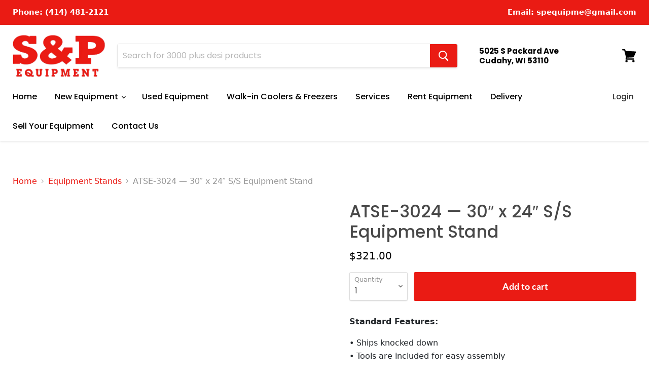

--- FILE ---
content_type: text/html; charset=utf-8
request_url: https://spequipme.com/collections/all/products/atse-3024-30-x-24-s-s-equipment-stand?view=_recently-viewed
body_size: 787
content:




























<li
  class="productgrid--item  imagestyle--medium        product-recently-viewed-card  "
  data-product-item
  data-product-quickshop-url="/collections/all/products/atse-3024-30-x-24-s-s-equipment-stand"
  data-quickshop-hash="0b89b88db8103ea0266e6fe3e06803d24acdb15fe6b8c3b7ad66d132be4f672e"
  
    data-recently-viewed-card
  
>
  <div class="productitem" data-product-item-content>
    <div class="product-recently-viewed-card-time" data-product-handle="atse-3024-30-x-24-s-s-equipment-stand">
      <button
        class="product-recently-viewed-card-remove"
        aria-label="close"
        data-remove-recently-viewed
      >
        <svg
  aria-hidden="true"
  focusable="false"
  role="presentation"
  width="10"
  height="10"
  viewBox="0 0 10 10"
  xmlns="http://www.w3.org/2000/svg"
>
  <path d="M6.08785659,5 L9.77469752,1.31315906 L8.68684094,0.225302476 L5,3.91214341 L1.31315906,0.225302476 L0.225302476,1.31315906 L3.91214341,5 L0.225302476,8.68684094 L1.31315906,9.77469752 L5,6.08785659 L8.68684094,9.77469752 L9.77469752,8.68684094 L6.08785659,5 Z"></path>
</svg>
      </button>
    </div>
    <a
      class="productitem--image-link"
      href="/collections/all/products/atse-3024-30-x-24-s-s-equipment-stand"
      tabindex="-1"
      data-product-page-link
    >
      <figure class="productitem--image" data-product-item-image>
        
          
            
            

  
    <noscript data-rimg-noscript>
      <img
        
          src="//spequipme.com/cdn/shop/products/ATSE-3024-side1-1_512x512.png?v=1680764644"
        

        alt=""
        data-rimg="noscript"
        srcset="//spequipme.com/cdn/shop/products/ATSE-3024-side1-1_512x512.png?v=1680764644 1x, //spequipme.com/cdn/shop/products/ATSE-3024-side1-1_998x998.png?v=1680764644 1.95x"
        class="productitem--image-alternate"
        
        
      >
    </noscript>
  

  <img
    
      src="//spequipme.com/cdn/shop/products/ATSE-3024-side1-1_512x512.png?v=1680764644"
    
    alt=""

    
      data-rimg="lazy"
      data-rimg-scale="1"
      data-rimg-template="//spequipme.com/cdn/shop/products/ATSE-3024-side1-1_{size}.png?v=1680764644"
      data-rimg-max="1000x1000"
      data-rimg-crop="false"
      
      srcset="data:image/svg+xml;utf8,<svg%20xmlns='http://www.w3.org/2000/svg'%20width='512'%20height='512'></svg>"
    

    class="productitem--image-alternate"
    
    
  >



  <div data-rimg-canvas></div>


          
          

  
    <noscript data-rimg-noscript>
      <img
        
          src="//spequipme.com/cdn/shop/products/ATSE-3024-2_512x512.png?v=1680764640"
        

        alt=""
        data-rimg="noscript"
        srcset="//spequipme.com/cdn/shop/products/ATSE-3024-2_512x512.png?v=1680764640 1x, //spequipme.com/cdn/shop/products/ATSE-3024-2_998x998.png?v=1680764640 1.95x"
        class="productitem--image-primary"
        
        
      >
    </noscript>
  

  <img
    
      src="//spequipme.com/cdn/shop/products/ATSE-3024-2_512x512.png?v=1680764640"
    
    alt=""

    
      data-rimg="lazy"
      data-rimg-scale="1"
      data-rimg-template="//spequipme.com/cdn/shop/products/ATSE-3024-2_{size}.png?v=1680764640"
      data-rimg-max="1000x1000"
      data-rimg-crop="false"
      
      srcset="data:image/svg+xml;utf8,<svg%20xmlns='http://www.w3.org/2000/svg'%20width='512'%20height='512'></svg>"
    

    class="productitem--image-primary"
    
    
  >



  <div data-rimg-canvas></div>


        

        

      </figure>
    </a><div class="productitem--info">
      

      

      <h2 class="productitem--title">
        <a href="/collections/all/products/atse-3024-30-x-24-s-s-equipment-stand" data-product-page-link>
          ATSE-3024 — 30″ x 24″ S/S Equipment Stand
        </a>
      </h2>

      

      
        
<div class="productitem--price ">
  <div
    class="price--compare-at "
    data-price-compare-at
  >
  </div>

  <div class="price--main" data-price>
      
      <span class="money">
        $321.00
      </span>
    
  </div>

  
  
  
  

  <div
    class="
      product--unit-price
      hidden
    "
    data-unit-price
  >
    <span class="product--total-quantity" data-total-quantity></span> | <span class="product--unit-price-amount money" data-unit-price-amount></span> / <span class="product--unit-price-measure" data-unit-price-measure></span>
  </div></div>


      

      

      
        <div class="productitem--description">
          <p>
Standard Features:
• Ships knocked down • Tools are included for easy assembly • Sturdy, stainless steel top surface and undershelf • Adjustable u...</p>

          
            <a
              href="/collections/all/products/atse-3024-30-x-24-s-s-equipment-stand"
              class="productitem--link"
              data-product-page-link
            >
              View full details
            </a>
          
        </div>
      
    </div>

    
  </div>

  
</li>



--- FILE ---
content_type: text/css
request_url: https://spequipme.com/cdn/shop/t/2/assets/custom.css?v=60792394290381544271680571716
body_size: -169
content:
@media screen and (min-width: 800px){.highlights-banner__content{padding-top:18px;padding-bottom:18px}.highlights-banner__text{font-size:12px}.navmenu-meganav.navmenu-meganav--desktop .navmenu-meganav-items{display:grid;grid-template-columns:repeat(auto-fit,minmax(175px,1fr));grid-gap:10px}.navmenu-meganav.navmenu-meganav--desktop .navmenu-meganav-item{margin-bottom:20px}.navmenu-meganav.navmenu-meganav--desktop .navmenu-link{padding:4px 0}}.slideshow{margin-top:0!important}@media screen and (min-width: 800px){.collection--item{width:calc(16% - 15px);margin-left:20px;float:none;display:inline-block}.collection--item:nth-child(4n+1){margin-left:20px;clear:left}.highlights-banner__content{padding:8px 10px}}.mobile-collection-nav ul{height:110px;display:-webkit-box;display:-moz-box;display:-ms-flexbox;display:-webkit-flex;display:flex;overflow-y:hidden;overflow-x:auto;-webkit-overflow-scrolling:touch;padding:0 8px;margin:0;align-items:center}.mobile-collection-nav__li{text-align:center;list-style-type:none;padding:0 6px;flex-shrink:0}.mobile-collection-nav__li a.mobile-collection-nav__link{display:flex;flex-direction:column;justify-content:center;align-items:center}.mobile-collection-nav__li a.mobile-collection-nav__link figure{margin:0;background-repeat:no-repeat;width:77px;height:77px;background-size:100%;display:flex;align-items:center;justify-content:center;border-radius:100%;border:0px solid #fff}.mobile-collection-nav__link img{width:65px;height:65px;border-radius:50%;display:inline-block}.mobile-collection-nav__link span{display:block;color:#000;font-size:10px;letter-spacing:.5px;padding-top:0}.mobile-collection-nav__li a.mobile-collection-nav__link{text-decoration:none}@media screen and (min-width: 800px){.mobile-collection-nav__li a.mobile-collection-nav__link figure{margin:0;background-repeat:no-repeat;width:85px;height:85px}.mobile-collection-nav__link img{width:85px;height:85px}.mobile-collection-nav__link span{display:block;color:#000;font-size:11px;letter-spacing:.5px;padding-top:10px;text-decoration:none}.mobile-collection-nav ul{height:130px;margin-top:15px}nav.mobile-collection-nav.hidden-tablet-and-up{margin:auto;max-width:1400px;padding:0 25px}.collection--item:nth-child(n+5){margin-top:0}.collection--item{width:calc(16% - 20px);margin-left:20px;float:none;display:inline-block;margin-bottom:40px}}@media screen and (max-width: 800px){.mobile-collection-nav ul{height:130px;padding-bottom:20px}.highlights-banner__content{padding:8px 10px}}
/*# sourceMappingURL=/cdn/shop/t/2/assets/custom.css.map?v=60792394290381544271680571716 */


--- FILE ---
content_type: text/javascript
request_url: https://spequipme.com/cdn/shop/t/2/assets/empire.js?v=73527713165944810771680571735
body_size: 168847
content:
(function(modules){var installedModules={};function __webpack_require__(moduleId){if(installedModules[moduleId])return installedModules[moduleId].exports;var module=installedModules[moduleId]={i:moduleId,l:!1,exports:{}};return modules[moduleId].call(module.exports,module,module.exports,__webpack_require__),module.l=!0,module.exports}return __webpack_require__.m=modules,__webpack_require__.c=installedModules,__webpack_require__.d=function(exports,name,getter){__webpack_require__.o(exports,name)||Object.defineProperty(exports,name,{enumerable:!0,get:getter})},__webpack_require__.r=function(exports){typeof Symbol<"u"&&Symbol.toStringTag&&Object.defineProperty(exports,Symbol.toStringTag,{value:"Module"}),Object.defineProperty(exports,"__esModule",{value:!0})},__webpack_require__.t=function(value,mode){if(mode&1&&(value=__webpack_require__(value)),mode&8||mode&4&&typeof value=="object"&&value&&value.__esModule)return value;var ns=Object.create(null);if(__webpack_require__.r(ns),Object.defineProperty(ns,"default",{enumerable:!0,value}),mode&2&&typeof value!="string")for(var key in value)__webpack_require__.d(ns,key,function(key2){return value[key2]}.bind(null,key));return ns},__webpack_require__.n=function(module){var getter=module&&module.__esModule?function(){return module.default}:function(){return module};return __webpack_require__.d(getter,"a",getter),getter},__webpack_require__.o=function(object,property){return Object.prototype.hasOwnProperty.call(object,property)},__webpack_require__.p="",__webpack_require__(__webpack_require__.s=33)})([function(module,exports,__webpack_require__){var __WEBPACK_AMD_DEFINE_ARRAY__,__WEBPACK_AMD_DEFINE_RESULT__;/*!
* jQuery JavaScript Library v3.5.1
* https://jquery.com/
*
* Includes Sizzle.js
* https://sizzlejs.com/
*
* Copyright JS Foundation and other contributors
* Released under the MIT license
* https://jquery.org/license
*
* Date: 2020-05-04T22:49Z
*/(function(global,factory){"use strict";typeof module.exports=="object"?module.exports=global.document?factory(global,!0):function(w){if(!w.document)throw new Error("jQuery requires a window with a document");return factory(w)}:factory(global)})(typeof window<"u"?window:this,function(window2,noGlobal){"use strict";var arr=[],getProto=Object.getPrototypeOf,slice=arr.slice,flat=arr.flat?function(array){return arr.flat.call(array)}:function(array){return arr.concat.apply([],array)},push=arr.push,indexOf=arr.indexOf,class2type={},toString=class2type.toString,hasOwn=class2type.hasOwnProperty,fnToString=hasOwn.toString,ObjectFunctionString=fnToString.call(Object),support={},isFunction=function(obj){return typeof obj=="function"&&typeof obj.nodeType!="number"},isWindow=function(obj){return obj!=null&&obj===obj.window},document2=window2.document,preservedScriptAttributes={type:!0,src:!0,nonce:!0,noModule:!0};function DOMEval(code,node,doc){doc=doc||document2;var i,val,script=doc.createElement("script");if(script.text=code,node)for(i in preservedScriptAttributes)val=node[i]||node.getAttribute&&node.getAttribute(i),val&&script.setAttribute(i,val);doc.head.appendChild(script).parentNode.removeChild(script)}function toType(obj){return obj==null?obj+"":typeof obj=="object"||typeof obj=="function"?class2type[toString.call(obj)]||"object":typeof obj}var version="3.5.1",jQuery2=function(selector,context){return new jQuery2.fn.init(selector,context)};jQuery2.fn=jQuery2.prototype={jquery:version,constructor:jQuery2,length:0,toArray:function(){return slice.call(this)},get:function(num){return num==null?slice.call(this):num<0?this[num+this.length]:this[num]},pushStack:function(elems){var ret=jQuery2.merge(this.constructor(),elems);return ret.prevObject=this,ret},each:function(callback){return jQuery2.each(this,callback)},map:function(callback){return this.pushStack(jQuery2.map(this,function(elem,i){return callback.call(elem,i,elem)}))},slice:function(){return this.pushStack(slice.apply(this,arguments))},first:function(){return this.eq(0)},last:function(){return this.eq(-1)},even:function(){return this.pushStack(jQuery2.grep(this,function(_elem,i){return(i+1)%2}))},odd:function(){return this.pushStack(jQuery2.grep(this,function(_elem,i){return i%2}))},eq:function(i){var len=this.length,j=+i+(i<0?len:0);return this.pushStack(j>=0&&j<len?[this[j]]:[])},end:function(){return this.prevObject||this.constructor()},push,sort:arr.sort,splice:arr.splice},jQuery2.extend=jQuery2.fn.extend=function(){var options,name,src,copy,copyIsArray,clone,target=arguments[0]||{},i=1,length=arguments.length,deep=!1;for(typeof target=="boolean"&&(deep=target,target=arguments[i]||{},i++),typeof target!="object"&&!isFunction(target)&&(target={}),i===length&&(target=this,i--);i<length;i++)if((options=arguments[i])!=null)for(name in options)copy=options[name],!(name==="__proto__"||target===copy)&&(deep&&copy&&(jQuery2.isPlainObject(copy)||(copyIsArray=Array.isArray(copy)))?(src=target[name],copyIsArray&&!Array.isArray(src)?clone=[]:!copyIsArray&&!jQuery2.isPlainObject(src)?clone={}:clone=src,copyIsArray=!1,target[name]=jQuery2.extend(deep,clone,copy)):copy!==void 0&&(target[name]=copy));return target},jQuery2.extend({expando:"jQuery"+(version+Math.random()).replace(/\D/g,""),isReady:!0,error:function(msg){throw new Error(msg)},noop:function(){},isPlainObject:function(obj){var proto,Ctor;return!obj||toString.call(obj)!=="[object Object]"?!1:(proto=getProto(obj),proto?(Ctor=hasOwn.call(proto,"constructor")&&proto.constructor,typeof Ctor=="function"&&fnToString.call(Ctor)===ObjectFunctionString):!0)},isEmptyObject:function(obj){var name;for(name in obj)return!1;return!0},globalEval:function(code,options,doc){DOMEval(code,{nonce:options&&options.nonce},doc)},each:function(obj,callback){var length,i=0;if(isArrayLike(obj))for(length=obj.length;i<length&&callback.call(obj[i],i,obj[i])!==!1;i++);else for(i in obj)if(callback.call(obj[i],i,obj[i])===!1)break;return obj},makeArray:function(arr2,results){var ret=results||[];return arr2!=null&&(isArrayLike(Object(arr2))?jQuery2.merge(ret,typeof arr2=="string"?[arr2]:arr2):push.call(ret,arr2)),ret},inArray:function(elem,arr2,i){return arr2==null?-1:indexOf.call(arr2,elem,i)},merge:function(first,second){for(var len=+second.length,j=0,i=first.length;j<len;j++)first[i++]=second[j];return first.length=i,first},grep:function(elems,callback,invert){for(var callbackInverse,matches=[],i=0,length=elems.length,callbackExpect=!invert;i<length;i++)callbackInverse=!callback(elems[i],i),callbackInverse!==callbackExpect&&matches.push(elems[i]);return matches},map:function(elems,callback,arg){var length,value,i=0,ret=[];if(isArrayLike(elems))for(length=elems.length;i<length;i++)value=callback(elems[i],i,arg),value!=null&&ret.push(value);else for(i in elems)value=callback(elems[i],i,arg),value!=null&&ret.push(value);return flat(ret)},guid:1,support}),typeof Symbol=="function"&&(jQuery2.fn[Symbol.iterator]=arr[Symbol.iterator]),jQuery2.each("Boolean Number String Function Array Date RegExp Object Error Symbol".split(" "),function(_i,name){class2type["[object "+name+"]"]=name.toLowerCase()});function isArrayLike(obj){var length=!!obj&&"length"in obj&&obj.length,type=toType(obj);return isFunction(obj)||isWindow(obj)?!1:type==="array"||length===0||typeof length=="number"&&length>0&&length-1 in obj}var Sizzle=function(window3){var i,support2,Expr,getText,isXML,tokenize,compile,select,outermostContext,sortInput,hasDuplicate,setDocument,document3,docElem,documentIsHTML,rbuggyQSA,rbuggyMatches,matches,contains,expando="sizzle"+1*new Date,preferredDoc=window3.document,dirruns=0,done=0,classCache=createCache(),tokenCache=createCache(),compilerCache=createCache(),nonnativeSelectorCache=createCache(),sortOrder=function(a,b){return a===b&&(hasDuplicate=!0),0},hasOwn2={}.hasOwnProperty,arr2=[],pop=arr2.pop,pushNative=arr2.push,push2=arr2.push,slice2=arr2.slice,indexOf2=function(list,elem){for(var i2=0,len=list.length;i2<len;i2++)if(list[i2]===elem)return i2;return-1},booleans="checked|selected|async|autofocus|autoplay|controls|defer|disabled|hidden|ismap|loop|multiple|open|readonly|required|scoped",whitespace="[\\x20\\t\\r\\n\\f]",identifier="(?:\\\\[\\da-fA-F]{1,6}"+whitespace+"?|\\\\[^\\r\\n\\f]|[\\w-]|[^\0-\\x7f])+",attributes="\\["+whitespace+"*("+identifier+")(?:"+whitespace+"*([*^$|!~]?=)"+whitespace+`*(?:'((?:\\\\.|[^\\\\'])*)'|"((?:\\\\.|[^\\\\"])*)"|(`+identifier+"))|)"+whitespace+"*\\]",pseudos=":("+identifier+`)(?:\\((('((?:\\\\.|[^\\\\'])*)'|"((?:\\\\.|[^\\\\"])*)")|((?:\\\\.|[^\\\\()[\\]]|`+attributes+")*)|.*)\\)|)",rwhitespace=new RegExp(whitespace+"+","g"),rtrim2=new RegExp("^"+whitespace+"+|((?:^|[^\\\\])(?:\\\\.)*)"+whitespace+"+$","g"),rcomma=new RegExp("^"+whitespace+"*,"+whitespace+"*"),rcombinators=new RegExp("^"+whitespace+"*([>+~]|"+whitespace+")"+whitespace+"*"),rdescend=new RegExp(whitespace+"|>"),rpseudo=new RegExp(pseudos),ridentifier=new RegExp("^"+identifier+"$"),matchExpr={ID:new RegExp("^#("+identifier+")"),CLASS:new RegExp("^\\.("+identifier+")"),TAG:new RegExp("^("+identifier+"|[*])"),ATTR:new RegExp("^"+attributes),PSEUDO:new RegExp("^"+pseudos),CHILD:new RegExp("^:(only|first|last|nth|nth-last)-(child|of-type)(?:\\("+whitespace+"*(even|odd|(([+-]|)(\\d*)n|)"+whitespace+"*(?:([+-]|)"+whitespace+"*(\\d+)|))"+whitespace+"*\\)|)","i"),bool:new RegExp("^(?:"+booleans+")$","i"),needsContext:new RegExp("^"+whitespace+"*[>+~]|:(even|odd|eq|gt|lt|nth|first|last)(?:\\("+whitespace+"*((?:-\\d)?\\d*)"+whitespace+"*\\)|)(?=[^-]|$)","i")},rhtml2=/HTML$/i,rinputs=/^(?:input|select|textarea|button)$/i,rheader=/^h\d$/i,rnative=/^[^{]+\{\s*\[native \w/,rquickExpr2=/^(?:#([\w-]+)|(\w+)|\.([\w-]+))$/,rsibling=/[+~]/,runescape=new RegExp("\\\\[\\da-fA-F]{1,6}"+whitespace+"?|\\\\([^\\r\\n\\f])","g"),funescape=function(escape,nonHex){var high="0x"+escape.slice(1)-65536;return nonHex||(high<0?String.fromCharCode(high+65536):String.fromCharCode(high>>10|55296,high&1023|56320))},rcssescape=/([\0-\x1f\x7f]|^-?\d)|^-$|[^\0-\x1f\x7f-\uFFFF\w-]/g,fcssescape=function(ch,asCodePoint){return asCodePoint?ch==="\0"?"\uFFFD":ch.slice(0,-1)+"\\"+ch.charCodeAt(ch.length-1).toString(16)+" ":"\\"+ch},unloadHandler=function(){setDocument()},inDisabledFieldset=addCombinator(function(elem){return elem.disabled===!0&&elem.nodeName.toLowerCase()==="fieldset"},{dir:"parentNode",next:"legend"});try{push2.apply(arr2=slice2.call(preferredDoc.childNodes),preferredDoc.childNodes),arr2[preferredDoc.childNodes.length].nodeType}catch{push2={apply:arr2.length?function(target,els){pushNative.apply(target,slice2.call(els))}:function(target,els){for(var j=target.length,i2=0;target[j++]=els[i2++];);target.length=j-1}}}function Sizzle2(selector,context,results,seed){var m,i2,elem,nid,match,groups,newSelector,newContext=context&&context.ownerDocument,nodeType=context?context.nodeType:9;if(results=results||[],typeof selector!="string"||!selector||nodeType!==1&&nodeType!==9&&nodeType!==11)return results;if(!seed&&(setDocument(context),context=context||document3,documentIsHTML)){if(nodeType!==11&&(match=rquickExpr2.exec(selector)))if(m=match[1]){if(nodeType===9)if(elem=context.getElementById(m)){if(elem.id===m)return results.push(elem),results}else return results;else if(newContext&&(elem=newContext.getElementById(m))&&contains(context,elem)&&elem.id===m)return results.push(elem),results}else{if(match[2])return push2.apply(results,context.getElementsByTagName(selector)),results;if((m=match[3])&&support2.getElementsByClassName&&context.getElementsByClassName)return push2.apply(results,context.getElementsByClassName(m)),results}if(support2.qsa&&!nonnativeSelectorCache[selector+" "]&&(!rbuggyQSA||!rbuggyQSA.test(selector))&&(nodeType!==1||context.nodeName.toLowerCase()!=="object")){if(newSelector=selector,newContext=context,nodeType===1&&(rdescend.test(selector)||rcombinators.test(selector))){for(newContext=rsibling.test(selector)&&testContext(context.parentNode)||context,(newContext!==context||!support2.scope)&&((nid=context.getAttribute("id"))?nid=nid.replace(rcssescape,fcssescape):context.setAttribute("id",nid=expando)),groups=tokenize(selector),i2=groups.length;i2--;)groups[i2]=(nid?"#"+nid:":scope")+" "+toSelector(groups[i2]);newSelector=groups.join(",")}try{return push2.apply(results,newContext.querySelectorAll(newSelector)),results}catch{nonnativeSelectorCache(selector,!0)}finally{nid===expando&&context.removeAttribute("id")}}}return select(selector.replace(rtrim2,"$1"),context,results,seed)}function createCache(){var keys=[];function cache(key,value){return keys.push(key+" ")>Expr.cacheLength&&delete cache[keys.shift()],cache[key+" "]=value}return cache}function markFunction(fn){return fn[expando]=!0,fn}function assert(fn){var el=document3.createElement("fieldset");try{return!!fn(el)}catch{return!1}finally{el.parentNode&&el.parentNode.removeChild(el),el=null}}function addHandle(attrs,handler){for(var arr3=attrs.split("|"),i2=arr3.length;i2--;)Expr.attrHandle[arr3[i2]]=handler}function siblingCheck(a,b){var cur=b&&a,diff=cur&&a.nodeType===1&&b.nodeType===1&&a.sourceIndex-b.sourceIndex;if(diff)return diff;if(cur){for(;cur=cur.nextSibling;)if(cur===b)return-1}return a?1:-1}function createInputPseudo(type){return function(elem){var name=elem.nodeName.toLowerCase();return name==="input"&&elem.type===type}}function createButtonPseudo(type){return function(elem){var name=elem.nodeName.toLowerCase();return(name==="input"||name==="button")&&elem.type===type}}function createDisabledPseudo(disabled){return function(elem){return"form"in elem?elem.parentNode&&elem.disabled===!1?"label"in elem?"label"in elem.parentNode?elem.parentNode.disabled===disabled:elem.disabled===disabled:elem.isDisabled===disabled||elem.isDisabled!==!disabled&&inDisabledFieldset(elem)===disabled:elem.disabled===disabled:"label"in elem?elem.disabled===disabled:!1}}function createPositionalPseudo(fn){return markFunction(function(argument){return argument=+argument,markFunction(function(seed,matches2){for(var j,matchIndexes=fn([],seed.length,argument),i2=matchIndexes.length;i2--;)seed[j=matchIndexes[i2]]&&(seed[j]=!(matches2[j]=seed[j]))})})}function testContext(context){return context&&typeof context.getElementsByTagName<"u"&&context}support2=Sizzle2.support={},isXML=Sizzle2.isXML=function(elem){var namespace=elem.namespaceURI,docElem2=(elem.ownerDocument||elem).documentElement;return!rhtml2.test(namespace||docElem2&&docElem2.nodeName||"HTML")},setDocument=Sizzle2.setDocument=function(node){var hasCompare,subWindow,doc=node?node.ownerDocument||node:preferredDoc;return doc==document3||doc.nodeType!==9||!doc.documentElement||(document3=doc,docElem=document3.documentElement,documentIsHTML=!isXML(document3),preferredDoc!=document3&&(subWindow=document3.defaultView)&&subWindow.top!==subWindow&&(subWindow.addEventListener?subWindow.addEventListener("unload",unloadHandler,!1):subWindow.attachEvent&&subWindow.attachEvent("onunload",unloadHandler)),support2.scope=assert(function(el){return docElem.appendChild(el).appendChild(document3.createElement("div")),typeof el.querySelectorAll<"u"&&!el.querySelectorAll(":scope fieldset div").length}),support2.attributes=assert(function(el){return el.className="i",!el.getAttribute("className")}),support2.getElementsByTagName=assert(function(el){return el.appendChild(document3.createComment("")),!el.getElementsByTagName("*").length}),support2.getElementsByClassName=rnative.test(document3.getElementsByClassName),support2.getById=assert(function(el){return docElem.appendChild(el).id=expando,!document3.getElementsByName||!document3.getElementsByName(expando).length}),support2.getById?(Expr.filter.ID=function(id){var attrId=id.replace(runescape,funescape);return function(elem){return elem.getAttribute("id")===attrId}},Expr.find.ID=function(id,context){if(typeof context.getElementById<"u"&&documentIsHTML){var elem=context.getElementById(id);return elem?[elem]:[]}}):(Expr.filter.ID=function(id){var attrId=id.replace(runescape,funescape);return function(elem){var node2=typeof elem.getAttributeNode<"u"&&elem.getAttributeNode("id");return node2&&node2.value===attrId}},Expr.find.ID=function(id,context){if(typeof context.getElementById<"u"&&documentIsHTML){var node2,i2,elems,elem=context.getElementById(id);if(elem){if(node2=elem.getAttributeNode("id"),node2&&node2.value===id)return[elem];for(elems=context.getElementsByName(id),i2=0;elem=elems[i2++];)if(node2=elem.getAttributeNode("id"),node2&&node2.value===id)return[elem]}return[]}}),Expr.find.TAG=support2.getElementsByTagName?function(tag,context){if(typeof context.getElementsByTagName<"u")return context.getElementsByTagName(tag);if(support2.qsa)return context.querySelectorAll(tag)}:function(tag,context){var elem,tmp=[],i2=0,results=context.getElementsByTagName(tag);if(tag==="*"){for(;elem=results[i2++];)elem.nodeType===1&&tmp.push(elem);return tmp}return results},Expr.find.CLASS=support2.getElementsByClassName&&function(className,context){if(typeof context.getElementsByClassName<"u"&&documentIsHTML)return context.getElementsByClassName(className)},rbuggyMatches=[],rbuggyQSA=[],(support2.qsa=rnative.test(document3.querySelectorAll))&&(assert(function(el){var input;docElem.appendChild(el).innerHTML="<a id='"+expando+"'></a><select id='"+expando+"-\r\\' msallowcapture=''><option selected=''></option></select>",el.querySelectorAll("[msallowcapture^='']").length&&rbuggyQSA.push("[*^$]="+whitespace+`*(?:''|"")`),el.querySelectorAll("[selected]").length||rbuggyQSA.push("\\["+whitespace+"*(?:value|"+booleans+")"),el.querySelectorAll("[id~="+expando+"-]").length||rbuggyQSA.push("~="),input=document3.createElement("input"),input.setAttribute("name",""),el.appendChild(input),el.querySelectorAll("[name='']").length||rbuggyQSA.push("\\["+whitespace+"*name"+whitespace+"*="+whitespace+`*(?:''|"")`),el.querySelectorAll(":checked").length||rbuggyQSA.push(":checked"),el.querySelectorAll("a#"+expando+"+*").length||rbuggyQSA.push(".#.+[+~]"),el.querySelectorAll("\\\f"),rbuggyQSA.push("[\\r\\n\\f]")}),assert(function(el){el.innerHTML="<a href='' disabled='disabled'></a><select disabled='disabled'><option/></select>";var input=document3.createElement("input");input.setAttribute("type","hidden"),el.appendChild(input).setAttribute("name","D"),el.querySelectorAll("[name=d]").length&&rbuggyQSA.push("name"+whitespace+"*[*^$|!~]?="),el.querySelectorAll(":enabled").length!==2&&rbuggyQSA.push(":enabled",":disabled"),docElem.appendChild(el).disabled=!0,el.querySelectorAll(":disabled").length!==2&&rbuggyQSA.push(":enabled",":disabled"),el.querySelectorAll("*,:x"),rbuggyQSA.push(",.*:")})),(support2.matchesSelector=rnative.test(matches=docElem.matches||docElem.webkitMatchesSelector||docElem.mozMatchesSelector||docElem.oMatchesSelector||docElem.msMatchesSelector))&&assert(function(el){support2.disconnectedMatch=matches.call(el,"*"),matches.call(el,"[s!='']:x"),rbuggyMatches.push("!=",pseudos)}),rbuggyQSA=rbuggyQSA.length&&new RegExp(rbuggyQSA.join("|")),rbuggyMatches=rbuggyMatches.length&&new RegExp(rbuggyMatches.join("|")),hasCompare=rnative.test(docElem.compareDocumentPosition),contains=hasCompare||rnative.test(docElem.contains)?function(a,b){var adown=a.nodeType===9?a.documentElement:a,bup=b&&b.parentNode;return a===bup||!!(bup&&bup.nodeType===1&&(adown.contains?adown.contains(bup):a.compareDocumentPosition&&a.compareDocumentPosition(bup)&16))}:function(a,b){if(b){for(;b=b.parentNode;)if(b===a)return!0}return!1},sortOrder=hasCompare?function(a,b){if(a===b)return hasDuplicate=!0,0;var compare=!a.compareDocumentPosition-!b.compareDocumentPosition;return compare||(compare=(a.ownerDocument||a)==(b.ownerDocument||b)?a.compareDocumentPosition(b):1,compare&1||!support2.sortDetached&&b.compareDocumentPosition(a)===compare?a==document3||a.ownerDocument==preferredDoc&&contains(preferredDoc,a)?-1:b==document3||b.ownerDocument==preferredDoc&&contains(preferredDoc,b)?1:sortInput?indexOf2(sortInput,a)-indexOf2(sortInput,b):0:compare&4?-1:1)}:function(a,b){if(a===b)return hasDuplicate=!0,0;var cur,i2=0,aup=a.parentNode,bup=b.parentNode,ap=[a],bp=[b];if(!aup||!bup)return a==document3?-1:b==document3?1:aup?-1:bup?1:sortInput?indexOf2(sortInput,a)-indexOf2(sortInput,b):0;if(aup===bup)return siblingCheck(a,b);for(cur=a;cur=cur.parentNode;)ap.unshift(cur);for(cur=b;cur=cur.parentNode;)bp.unshift(cur);for(;ap[i2]===bp[i2];)i2++;return i2?siblingCheck(ap[i2],bp[i2]):ap[i2]==preferredDoc?-1:bp[i2]==preferredDoc?1:0}),document3},Sizzle2.matches=function(expr,elements){return Sizzle2(expr,null,null,elements)},Sizzle2.matchesSelector=function(elem,expr){if(setDocument(elem),support2.matchesSelector&&documentIsHTML&&!nonnativeSelectorCache[expr+" "]&&(!rbuggyMatches||!rbuggyMatches.test(expr))&&(!rbuggyQSA||!rbuggyQSA.test(expr)))try{var ret=matches.call(elem,expr);if(ret||support2.disconnectedMatch||elem.document&&elem.document.nodeType!==11)return ret}catch{nonnativeSelectorCache(expr,!0)}return Sizzle2(expr,document3,null,[elem]).length>0},Sizzle2.contains=function(context,elem){return(context.ownerDocument||context)!=document3&&setDocument(context),contains(context,elem)},Sizzle2.attr=function(elem,name){(elem.ownerDocument||elem)!=document3&&setDocument(elem);var fn=Expr.attrHandle[name.toLowerCase()],val=fn&&hasOwn2.call(Expr.attrHandle,name.toLowerCase())?fn(elem,name,!documentIsHTML):void 0;return val!==void 0?val:support2.attributes||!documentIsHTML?elem.getAttribute(name):(val=elem.getAttributeNode(name))&&val.specified?val.value:null},Sizzle2.escape=function(sel){return(sel+"").replace(rcssescape,fcssescape)},Sizzle2.error=function(msg){throw new Error("Syntax error, unrecognized expression: "+msg)},Sizzle2.uniqueSort=function(results){var elem,duplicates=[],j=0,i2=0;if(hasDuplicate=!support2.detectDuplicates,sortInput=!support2.sortStable&&results.slice(0),results.sort(sortOrder),hasDuplicate){for(;elem=results[i2++];)elem===results[i2]&&(j=duplicates.push(i2));for(;j--;)results.splice(duplicates[j],1)}return sortInput=null,results},getText=Sizzle2.getText=function(elem){var node,ret="",i2=0,nodeType=elem.nodeType;if(nodeType){if(nodeType===1||nodeType===9||nodeType===11){if(typeof elem.textContent=="string")return elem.textContent;for(elem=elem.firstChild;elem;elem=elem.nextSibling)ret+=getText(elem)}else if(nodeType===3||nodeType===4)return elem.nodeValue}else for(;node=elem[i2++];)ret+=getText(node);return ret},Expr=Sizzle2.selectors={cacheLength:50,createPseudo:markFunction,match:matchExpr,attrHandle:{},find:{},relative:{">":{dir:"parentNode",first:!0}," ":{dir:"parentNode"},"+":{dir:"previousSibling",first:!0},"~":{dir:"previousSibling"}},preFilter:{ATTR:function(match){return match[1]=match[1].replace(runescape,funescape),match[3]=(match[3]||match[4]||match[5]||"").replace(runescape,funescape),match[2]==="~="&&(match[3]=" "+match[3]+" "),match.slice(0,4)},CHILD:function(match){return match[1]=match[1].toLowerCase(),match[1].slice(0,3)==="nth"?(match[3]||Sizzle2.error(match[0]),match[4]=+(match[4]?match[5]+(match[6]||1):2*(match[3]==="even"||match[3]==="odd")),match[5]=+(match[7]+match[8]||match[3]==="odd")):match[3]&&Sizzle2.error(match[0]),match},PSEUDO:function(match){var excess,unquoted=!match[6]&&match[2];return matchExpr.CHILD.test(match[0])?null:(match[3]?match[2]=match[4]||match[5]||"":unquoted&&rpseudo.test(unquoted)&&(excess=tokenize(unquoted,!0))&&(excess=unquoted.indexOf(")",unquoted.length-excess)-unquoted.length)&&(match[0]=match[0].slice(0,excess),match[2]=unquoted.slice(0,excess)),match.slice(0,3))}},filter:{TAG:function(nodeNameSelector){var nodeName2=nodeNameSelector.replace(runescape,funescape).toLowerCase();return nodeNameSelector==="*"?function(){return!0}:function(elem){return elem.nodeName&&elem.nodeName.toLowerCase()===nodeName2}},CLASS:function(className){var pattern=classCache[className+" "];return pattern||(pattern=new RegExp("(^|"+whitespace+")"+className+"("+whitespace+"|$)"))&&classCache(className,function(elem){return pattern.test(typeof elem.className=="string"&&elem.className||typeof elem.getAttribute<"u"&&elem.getAttribute("class")||"")})},ATTR:function(name,operator,check){return function(elem){var result=Sizzle2.attr(elem,name);return result==null?operator==="!=":operator?(result+="",operator==="="?result===check:operator==="!="?result!==check:operator==="^="?check&&result.indexOf(check)===0:operator==="*="?check&&result.indexOf(check)>-1:operator==="$="?check&&result.slice(-check.length)===check:operator==="~="?(" "+result.replace(rwhitespace," ")+" ").indexOf(check)>-1:operator==="|="?result===check||result.slice(0,check.length+1)===check+"-":!1):!0}},CHILD:function(type,what,_argument,first,last){var simple=type.slice(0,3)!=="nth",forward=type.slice(-4)!=="last",ofType=what==="of-type";return first===1&&last===0?function(elem){return!!elem.parentNode}:function(elem,_context,xml){var cache,uniqueCache,outerCache,node,nodeIndex,start,dir2=simple!==forward?"nextSibling":"previousSibling",parent=elem.parentNode,name=ofType&&elem.nodeName.toLowerCase(),useCache=!xml&&!ofType,diff=!1;if(parent){if(simple){for(;dir2;){for(node=elem;node=node[dir2];)if(ofType?node.nodeName.toLowerCase()===name:node.nodeType===1)return!1;start=dir2=type==="only"&&!start&&"nextSibling"}return!0}if(start=[forward?parent.firstChild:parent.lastChild],forward&&useCache){for(node=parent,outerCache=node[expando]||(node[expando]={}),uniqueCache=outerCache[node.uniqueID]||(outerCache[node.uniqueID]={}),cache=uniqueCache[type]||[],nodeIndex=cache[0]===dirruns&&cache[1],diff=nodeIndex&&cache[2],node=nodeIndex&&parent.childNodes[nodeIndex];node=++nodeIndex&&node&&node[dir2]||(diff=nodeIndex=0)||start.pop();)if(node.nodeType===1&&++diff&&node===elem){uniqueCache[type]=[dirruns,nodeIndex,diff];break}}else if(useCache&&(node=elem,outerCache=node[expando]||(node[expando]={}),uniqueCache=outerCache[node.uniqueID]||(outerCache[node.uniqueID]={}),cache=uniqueCache[type]||[],nodeIndex=cache[0]===dirruns&&cache[1],diff=nodeIndex),diff===!1)for(;(node=++nodeIndex&&node&&node[dir2]||(diff=nodeIndex=0)||start.pop())&&!((ofType?node.nodeName.toLowerCase()===name:node.nodeType===1)&&++diff&&(useCache&&(outerCache=node[expando]||(node[expando]={}),uniqueCache=outerCache[node.uniqueID]||(outerCache[node.uniqueID]={}),uniqueCache[type]=[dirruns,diff]),node===elem)););return diff-=last,diff===first||diff%first===0&&diff/first>=0}}},PSEUDO:function(pseudo,argument){var args,fn=Expr.pseudos[pseudo]||Expr.setFilters[pseudo.toLowerCase()]||Sizzle2.error("unsupported pseudo: "+pseudo);return fn[expando]?fn(argument):fn.length>1?(args=[pseudo,pseudo,"",argument],Expr.setFilters.hasOwnProperty(pseudo.toLowerCase())?markFunction(function(seed,matches2){for(var idx,matched=fn(seed,argument),i2=matched.length;i2--;)idx=indexOf2(seed,matched[i2]),seed[idx]=!(matches2[idx]=matched[i2])}):function(elem){return fn(elem,0,args)}):fn}},pseudos:{not:markFunction(function(selector){var input=[],results=[],matcher=compile(selector.replace(rtrim2,"$1"));return matcher[expando]?markFunction(function(seed,matches2,_context,xml){for(var elem,unmatched=matcher(seed,null,xml,[]),i2=seed.length;i2--;)(elem=unmatched[i2])&&(seed[i2]=!(matches2[i2]=elem))}):function(elem,_context,xml){return input[0]=elem,matcher(input,null,xml,results),input[0]=null,!results.pop()}}),has:markFunction(function(selector){return function(elem){return Sizzle2(selector,elem).length>0}}),contains:markFunction(function(text){return text=text.replace(runescape,funescape),function(elem){return(elem.textContent||getText(elem)).indexOf(text)>-1}}),lang:markFunction(function(lang){return ridentifier.test(lang||"")||Sizzle2.error("unsupported lang: "+lang),lang=lang.replace(runescape,funescape).toLowerCase(),function(elem){var elemLang;do if(elemLang=documentIsHTML?elem.lang:elem.getAttribute("xml:lang")||elem.getAttribute("lang"))return elemLang=elemLang.toLowerCase(),elemLang===lang||elemLang.indexOf(lang+"-")===0;while((elem=elem.parentNode)&&elem.nodeType===1);return!1}}),target:function(elem){var hash=window3.location&&window3.location.hash;return hash&&hash.slice(1)===elem.id},root:function(elem){return elem===docElem},focus:function(elem){return elem===document3.activeElement&&(!document3.hasFocus||document3.hasFocus())&&!!(elem.type||elem.href||~elem.tabIndex)},enabled:createDisabledPseudo(!1),disabled:createDisabledPseudo(!0),checked:function(elem){var nodeName2=elem.nodeName.toLowerCase();return nodeName2==="input"&&!!elem.checked||nodeName2==="option"&&!!elem.selected},selected:function(elem){return elem.parentNode&&elem.parentNode.selectedIndex,elem.selected===!0},empty:function(elem){for(elem=elem.firstChild;elem;elem=elem.nextSibling)if(elem.nodeType<6)return!1;return!0},parent:function(elem){return!Expr.pseudos.empty(elem)},header:function(elem){return rheader.test(elem.nodeName)},input:function(elem){return rinputs.test(elem.nodeName)},button:function(elem){var name=elem.nodeName.toLowerCase();return name==="input"&&elem.type==="button"||name==="button"},text:function(elem){var attr;return elem.nodeName.toLowerCase()==="input"&&elem.type==="text"&&((attr=elem.getAttribute("type"))==null||attr.toLowerCase()==="text")},first:createPositionalPseudo(function(){return[0]}),last:createPositionalPseudo(function(_matchIndexes,length){return[length-1]}),eq:createPositionalPseudo(function(_matchIndexes,length,argument){return[argument<0?argument+length:argument]}),even:createPositionalPseudo(function(matchIndexes,length){for(var i2=0;i2<length;i2+=2)matchIndexes.push(i2);return matchIndexes}),odd:createPositionalPseudo(function(matchIndexes,length){for(var i2=1;i2<length;i2+=2)matchIndexes.push(i2);return matchIndexes}),lt:createPositionalPseudo(function(matchIndexes,length,argument){for(var i2=argument<0?argument+length:argument>length?length:argument;--i2>=0;)matchIndexes.push(i2);return matchIndexes}),gt:createPositionalPseudo(function(matchIndexes,length,argument){for(var i2=argument<0?argument+length:argument;++i2<length;)matchIndexes.push(i2);return matchIndexes})}},Expr.pseudos.nth=Expr.pseudos.eq;for(i in{radio:!0,checkbox:!0,file:!0,password:!0,image:!0})Expr.pseudos[i]=createInputPseudo(i);for(i in{submit:!0,reset:!0})Expr.pseudos[i]=createButtonPseudo(i);function setFilters(){}setFilters.prototype=Expr.filters=Expr.pseudos,Expr.setFilters=new setFilters,tokenize=Sizzle2.tokenize=function(selector,parseOnly){var matched,match,tokens,type,soFar,groups,preFilters,cached=tokenCache[selector+" "];if(cached)return parseOnly?0:cached.slice(0);for(soFar=selector,groups=[],preFilters=Expr.preFilter;soFar;){(!matched||(match=rcomma.exec(soFar)))&&(match&&(soFar=soFar.slice(match[0].length)||soFar),groups.push(tokens=[])),matched=!1,(match=rcombinators.exec(soFar))&&(matched=match.shift(),tokens.push({value:matched,type:match[0].replace(rtrim2," ")}),soFar=soFar.slice(matched.length));for(type in Expr.filter)(match=matchExpr[type].exec(soFar))&&(!preFilters[type]||(match=preFilters[type](match)))&&(matched=match.shift(),tokens.push({value:matched,type,matches:match}),soFar=soFar.slice(matched.length));if(!matched)break}return parseOnly?soFar.length:soFar?Sizzle2.error(selector):tokenCache(selector,groups).slice(0)};function toSelector(tokens){for(var i2=0,len=tokens.length,selector="";i2<len;i2++)selector+=tokens[i2].value;return selector}function addCombinator(matcher,combinator,base){var dir2=combinator.dir,skip=combinator.next,key=skip||dir2,checkNonElements=base&&key==="parentNode",doneName=done++;return combinator.first?function(elem,context,xml){for(;elem=elem[dir2];)if(elem.nodeType===1||checkNonElements)return matcher(elem,context,xml);return!1}:function(elem,context,xml){var oldCache,uniqueCache,outerCache,newCache=[dirruns,doneName];if(xml){for(;elem=elem[dir2];)if((elem.nodeType===1||checkNonElements)&&matcher(elem,context,xml))return!0}else for(;elem=elem[dir2];)if(elem.nodeType===1||checkNonElements)if(outerCache=elem[expando]||(elem[expando]={}),uniqueCache=outerCache[elem.uniqueID]||(outerCache[elem.uniqueID]={}),skip&&skip===elem.nodeName.toLowerCase())elem=elem[dir2]||elem;else{if((oldCache=uniqueCache[key])&&oldCache[0]===dirruns&&oldCache[1]===doneName)return newCache[2]=oldCache[2];if(uniqueCache[key]=newCache,newCache[2]=matcher(elem,context,xml))return!0}return!1}}function elementMatcher(matchers){return matchers.length>1?function(elem,context,xml){for(var i2=matchers.length;i2--;)if(!matchers[i2](elem,context,xml))return!1;return!0}:matchers[0]}function multipleContexts(selector,contexts,results){for(var i2=0,len=contexts.length;i2<len;i2++)Sizzle2(selector,contexts[i2],results);return results}function condense(unmatched,map,filter,context,xml){for(var elem,newUnmatched=[],i2=0,len=unmatched.length,mapped=map!=null;i2<len;i2++)(elem=unmatched[i2])&&(!filter||filter(elem,context,xml))&&(newUnmatched.push(elem),mapped&&map.push(i2));return newUnmatched}function setMatcher(preFilter,selector,matcher,postFilter,postFinder,postSelector){return postFilter&&!postFilter[expando]&&(postFilter=setMatcher(postFilter)),postFinder&&!postFinder[expando]&&(postFinder=setMatcher(postFinder,postSelector)),markFunction(function(seed,results,context,xml){var temp,i2,elem,preMap=[],postMap=[],preexisting=results.length,elems=seed||multipleContexts(selector||"*",context.nodeType?[context]:context,[]),matcherIn=preFilter&&(seed||!selector)?condense(elems,preMap,preFilter,context,xml):elems,matcherOut=matcher?postFinder||(seed?preFilter:preexisting||postFilter)?[]:results:matcherIn;if(matcher&&matcher(matcherIn,matcherOut,context,xml),postFilter)for(temp=condense(matcherOut,postMap),postFilter(temp,[],context,xml),i2=temp.length;i2--;)(elem=temp[i2])&&(matcherOut[postMap[i2]]=!(matcherIn[postMap[i2]]=elem));if(seed){if(postFinder||preFilter){if(postFinder){for(temp=[],i2=matcherOut.length;i2--;)(elem=matcherOut[i2])&&temp.push(matcherIn[i2]=elem);postFinder(null,matcherOut=[],temp,xml)}for(i2=matcherOut.length;i2--;)(elem=matcherOut[i2])&&(temp=postFinder?indexOf2(seed,elem):preMap[i2])>-1&&(seed[temp]=!(results[temp]=elem))}}else matcherOut=condense(matcherOut===results?matcherOut.splice(preexisting,matcherOut.length):matcherOut),postFinder?postFinder(null,results,matcherOut,xml):push2.apply(results,matcherOut)})}function matcherFromTokens(tokens){for(var checkContext,matcher,j,len=tokens.length,leadingRelative=Expr.relative[tokens[0].type],implicitRelative=leadingRelative||Expr.relative[" "],i2=leadingRelative?1:0,matchContext=addCombinator(function(elem){return elem===checkContext},implicitRelative,!0),matchAnyContext=addCombinator(function(elem){return indexOf2(checkContext,elem)>-1},implicitRelative,!0),matchers=[function(elem,context,xml){var ret=!leadingRelative&&(xml||context!==outermostContext)||((checkContext=context).nodeType?matchContext(elem,context,xml):matchAnyContext(elem,context,xml));return checkContext=null,ret}];i2<len;i2++)if(matcher=Expr.relative[tokens[i2].type])matchers=[addCombinator(elementMatcher(matchers),matcher)];else{if(matcher=Expr.filter[tokens[i2].type].apply(null,tokens[i2].matches),matcher[expando]){for(j=++i2;j<len&&!Expr.relative[tokens[j].type];j++);return setMatcher(i2>1&&elementMatcher(matchers),i2>1&&toSelector(tokens.slice(0,i2-1).concat({value:tokens[i2-2].type===" "?"*":""})).replace(rtrim2,"$1"),matcher,i2<j&&matcherFromTokens(tokens.slice(i2,j)),j<len&&matcherFromTokens(tokens=tokens.slice(j)),j<len&&toSelector(tokens))}matchers.push(matcher)}return elementMatcher(matchers)}function matcherFromGroupMatchers(elementMatchers,setMatchers){var bySet=setMatchers.length>0,byElement=elementMatchers.length>0,superMatcher=function(seed,context,xml,results,outermost){var elem,j,matcher,matchedCount=0,i2="0",unmatched=seed&&[],setMatched=[],contextBackup=outermostContext,elems=seed||byElement&&Expr.find.TAG("*",outermost),dirrunsUnique=dirruns+=contextBackup==null?1:Math.random()||.1,len=elems.length;for(outermost&&(outermostContext=context==document3||context||outermost);i2!==len&&(elem=elems[i2])!=null;i2++){if(byElement&&elem){for(j=0,!context&&elem.ownerDocument!=document3&&(setDocument(elem),xml=!documentIsHTML);matcher=elementMatchers[j++];)if(matcher(elem,context||document3,xml)){results.push(elem);break}outermost&&(dirruns=dirrunsUnique)}bySet&&((elem=!matcher&&elem)&&matchedCount--,seed&&unmatched.push(elem))}if(matchedCount+=i2,bySet&&i2!==matchedCount){for(j=0;matcher=setMatchers[j++];)matcher(unmatched,setMatched,context,xml);if(seed){if(matchedCount>0)for(;i2--;)unmatched[i2]||setMatched[i2]||(setMatched[i2]=pop.call(results));setMatched=condense(setMatched)}push2.apply(results,setMatched),outermost&&!seed&&setMatched.length>0&&matchedCount+setMatchers.length>1&&Sizzle2.uniqueSort(results)}return outermost&&(dirruns=dirrunsUnique,outermostContext=contextBackup),unmatched};return bySet?markFunction(superMatcher):superMatcher}return compile=Sizzle2.compile=function(selector,match){var i2,setMatchers=[],elementMatchers=[],cached=compilerCache[selector+" "];if(!cached){for(match||(match=tokenize(selector)),i2=match.length;i2--;)cached=matcherFromTokens(match[i2]),cached[expando]?setMatchers.push(cached):elementMatchers.push(cached);cached=compilerCache(selector,matcherFromGroupMatchers(elementMatchers,setMatchers)),cached.selector=selector}return cached},select=Sizzle2.select=function(selector,context,results,seed){var i2,tokens,token,type,find,compiled=typeof selector=="function"&&selector,match=!seed&&tokenize(selector=compiled.selector||selector);if(results=results||[],match.length===1){if(tokens=match[0]=match[0].slice(0),tokens.length>2&&(token=tokens[0]).type==="ID"&&context.nodeType===9&&documentIsHTML&&Expr.relative[tokens[1].type]){if(context=(Expr.find.ID(token.matches[0].replace(runescape,funescape),context)||[])[0],context)compiled&&(context=context.parentNode);else return results;selector=selector.slice(tokens.shift().value.length)}for(i2=matchExpr.needsContext.test(selector)?0:tokens.length;i2--&&(token=tokens[i2],!Expr.relative[type=token.type]);)if((find=Expr.find[type])&&(seed=find(token.matches[0].replace(runescape,funescape),rsibling.test(tokens[0].type)&&testContext(context.parentNode)||context))){if(tokens.splice(i2,1),selector=seed.length&&toSelector(tokens),!selector)return push2.apply(results,seed),results;break}}return(compiled||compile(selector,match))(seed,context,!documentIsHTML,results,!context||rsibling.test(selector)&&testContext(context.parentNode)||context),results},support2.sortStable=expando.split("").sort(sortOrder).join("")===expando,support2.detectDuplicates=!!hasDuplicate,setDocument(),support2.sortDetached=assert(function(el){return el.compareDocumentPosition(document3.createElement("fieldset"))&1}),assert(function(el){return el.innerHTML="<a href='#'></a>",el.firstChild.getAttribute("href")==="#"})||addHandle("type|href|height|width",function(elem,name,isXML2){if(!isXML2)return elem.getAttribute(name,name.toLowerCase()==="type"?1:2)}),(!support2.attributes||!assert(function(el){return el.innerHTML="<input/>",el.firstChild.setAttribute("value",""),el.firstChild.getAttribute("value")===""}))&&addHandle("value",function(elem,_name,isXML2){if(!isXML2&&elem.nodeName.toLowerCase()==="input")return elem.defaultValue}),assert(function(el){return el.getAttribute("disabled")==null})||addHandle(booleans,function(elem,name,isXML2){var val;if(!isXML2)return elem[name]===!0?name.toLowerCase():(val=elem.getAttributeNode(name))&&val.specified?val.value:null}),Sizzle2}(window2);jQuery2.find=Sizzle,jQuery2.expr=Sizzle.selectors,jQuery2.expr[":"]=jQuery2.expr.pseudos,jQuery2.uniqueSort=jQuery2.unique=Sizzle.uniqueSort,jQuery2.text=Sizzle.getText,jQuery2.isXMLDoc=Sizzle.isXML,jQuery2.contains=Sizzle.contains,jQuery2.escapeSelector=Sizzle.escape;var dir=function(elem,dir2,until){for(var matched=[],truncate=until!==void 0;(elem=elem[dir2])&&elem.nodeType!==9;)if(elem.nodeType===1){if(truncate&&jQuery2(elem).is(until))break;matched.push(elem)}return matched},siblings=function(n,elem){for(var matched=[];n;n=n.nextSibling)n.nodeType===1&&n!==elem&&matched.push(n);return matched},rneedsContext=jQuery2.expr.match.needsContext;function nodeName(elem,name){return elem.nodeName&&elem.nodeName.toLowerCase()===name.toLowerCase()}var rsingleTag=/^<([a-z][^\/\0>:\x20\t\r\n\f]*)[\x20\t\r\n\f]*\/?>(?:<\/\1>|)$/i;function winnow(elements,qualifier,not){return isFunction(qualifier)?jQuery2.grep(elements,function(elem,i){return!!qualifier.call(elem,i,elem)!==not}):qualifier.nodeType?jQuery2.grep(elements,function(elem){return elem===qualifier!==not}):typeof qualifier!="string"?jQuery2.grep(elements,function(elem){return indexOf.call(qualifier,elem)>-1!==not}):jQuery2.filter(qualifier,elements,not)}jQuery2.filter=function(expr,elems,not){var elem=elems[0];return not&&(expr=":not("+expr+")"),elems.length===1&&elem.nodeType===1?jQuery2.find.matchesSelector(elem,expr)?[elem]:[]:jQuery2.find.matches(expr,jQuery2.grep(elems,function(elem2){return elem2.nodeType===1}))},jQuery2.fn.extend({find:function(selector){var i,ret,len=this.length,self2=this;if(typeof selector!="string")return this.pushStack(jQuery2(selector).filter(function(){for(i=0;i<len;i++)if(jQuery2.contains(self2[i],this))return!0}));for(ret=this.pushStack([]),i=0;i<len;i++)jQuery2.find(selector,self2[i],ret);return len>1?jQuery2.uniqueSort(ret):ret},filter:function(selector){return this.pushStack(winnow(this,selector||[],!1))},not:function(selector){return this.pushStack(winnow(this,selector||[],!0))},is:function(selector){return!!winnow(this,typeof selector=="string"&&rneedsContext.test(selector)?jQuery2(selector):selector||[],!1).length}});var rootjQuery,rquickExpr=/^(?:\s*(<[\w\W]+>)[^>]*|#([\w-]+))$/,init=jQuery2.fn.init=function(selector,context,root){var match,elem;if(!selector)return this;if(root=root||rootjQuery,typeof selector=="string")if(selector[0]==="<"&&selector[selector.length-1]===">"&&selector.length>=3?match=[null,selector,null]:match=rquickExpr.exec(selector),match&&(match[1]||!context))if(match[1]){if(context=context instanceof jQuery2?context[0]:context,jQuery2.merge(this,jQuery2.parseHTML(match[1],context&&context.nodeType?context.ownerDocument||context:document2,!0)),rsingleTag.test(match[1])&&jQuery2.isPlainObject(context))for(match in context)isFunction(this[match])?this[match](context[match]):this.attr(match,context[match]);return this}else return elem=document2.getElementById(match[2]),elem&&(this[0]=elem,this.length=1),this;else return!context||context.jquery?(context||root).find(selector):this.constructor(context).find(selector);else{if(selector.nodeType)return this[0]=selector,this.length=1,this;if(isFunction(selector))return root.ready!==void 0?root.ready(selector):selector(jQuery2)}return jQuery2.makeArray(selector,this)};init.prototype=jQuery2.fn,rootjQuery=jQuery2(document2);var rparentsprev=/^(?:parents|prev(?:Until|All))/,guaranteedUnique={children:!0,contents:!0,next:!0,prev:!0};jQuery2.fn.extend({has:function(target){var targets=jQuery2(target,this),l=targets.length;return this.filter(function(){for(var i=0;i<l;i++)if(jQuery2.contains(this,targets[i]))return!0})},closest:function(selectors,context){var cur,i=0,l=this.length,matched=[],targets=typeof selectors!="string"&&jQuery2(selectors);if(!rneedsContext.test(selectors)){for(;i<l;i++)for(cur=this[i];cur&&cur!==context;cur=cur.parentNode)if(cur.nodeType<11&&(targets?targets.index(cur)>-1:cur.nodeType===1&&jQuery2.find.matchesSelector(cur,selectors))){matched.push(cur);break}}return this.pushStack(matched.length>1?jQuery2.uniqueSort(matched):matched)},index:function(elem){return elem?typeof elem=="string"?indexOf.call(jQuery2(elem),this[0]):indexOf.call(this,elem.jquery?elem[0]:elem):this[0]&&this[0].parentNode?this.first().prevAll().length:-1},add:function(selector,context){return this.pushStack(jQuery2.uniqueSort(jQuery2.merge(this.get(),jQuery2(selector,context))))},addBack:function(selector){return this.add(selector==null?this.prevObject:this.prevObject.filter(selector))}});function sibling(cur,dir2){for(;(cur=cur[dir2])&&cur.nodeType!==1;);return cur}jQuery2.each({parent:function(elem){var parent=elem.parentNode;return parent&&parent.nodeType!==11?parent:null},parents:function(elem){return dir(elem,"parentNode")},parentsUntil:function(elem,_i,until){return dir(elem,"parentNode",until)},next:function(elem){return sibling(elem,"nextSibling")},prev:function(elem){return sibling(elem,"previousSibling")},nextAll:function(elem){return dir(elem,"nextSibling")},prevAll:function(elem){return dir(elem,"previousSibling")},nextUntil:function(elem,_i,until){return dir(elem,"nextSibling",until)},prevUntil:function(elem,_i,until){return dir(elem,"previousSibling",until)},siblings:function(elem){return siblings((elem.parentNode||{}).firstChild,elem)},children:function(elem){return siblings(elem.firstChild)},contents:function(elem){return elem.contentDocument!=null&&getProto(elem.contentDocument)?elem.contentDocument:(nodeName(elem,"template")&&(elem=elem.content||elem),jQuery2.merge([],elem.childNodes))}},function(name,fn){jQuery2.fn[name]=function(until,selector){var matched=jQuery2.map(this,fn,until);return name.slice(-5)!=="Until"&&(selector=until),selector&&typeof selector=="string"&&(matched=jQuery2.filter(selector,matched)),this.length>1&&(guaranteedUnique[name]||jQuery2.uniqueSort(matched),rparentsprev.test(name)&&matched.reverse()),this.pushStack(matched)}});var rnothtmlwhite=/[^\x20\t\r\n\f]+/g;function createOptions(options){var object={};return jQuery2.each(options.match(rnothtmlwhite)||[],function(_,flag){object[flag]=!0}),object}jQuery2.Callbacks=function(options){options=typeof options=="string"?createOptions(options):jQuery2.extend({},options);var firing,memory,fired,locked,list=[],queue=[],firingIndex=-1,fire=function(){for(locked=locked||options.once,fired=firing=!0;queue.length;firingIndex=-1)for(memory=queue.shift();++firingIndex<list.length;)list[firingIndex].apply(memory[0],memory[1])===!1&&options.stopOnFalse&&(firingIndex=list.length,memory=!1);options.memory||(memory=!1),firing=!1,locked&&(memory?list=[]:list="")},self2={add:function(){return list&&(memory&&!firing&&(firingIndex=list.length-1,queue.push(memory)),function add(args){jQuery2.each(args,function(_,arg){isFunction(arg)?(!options.unique||!self2.has(arg))&&list.push(arg):arg&&arg.length&&toType(arg)!=="string"&&add(arg)})}(arguments),memory&&!firing&&fire()),this},remove:function(){return jQuery2.each(arguments,function(_,arg){for(var index;(index=jQuery2.inArray(arg,list,index))>-1;)list.splice(index,1),index<=firingIndex&&firingIndex--}),this},has:function(fn){return fn?jQuery2.inArray(fn,list)>-1:list.length>0},empty:function(){return list&&(list=[]),this},disable:function(){return locked=queue=[],list=memory="",this},disabled:function(){return!list},lock:function(){return locked=queue=[],!memory&&!firing&&(list=memory=""),this},locked:function(){return!!locked},fireWith:function(context,args){return locked||(args=args||[],args=[context,args.slice?args.slice():args],queue.push(args),firing||fire()),this},fire:function(){return self2.fireWith(this,arguments),this},fired:function(){return!!fired}};return self2};function Identity(v){return v}function Thrower(ex){throw ex}function adoptValue(value,resolve,reject,noValue){var method;try{value&&isFunction(method=value.promise)?method.call(value).done(resolve).fail(reject):value&&isFunction(method=value.then)?method.call(value,resolve,reject):resolve.apply(void 0,[value].slice(noValue))}catch(value2){reject.apply(void 0,[value2])}}jQuery2.extend({Deferred:function(func){var tuples=[["notify","progress",jQuery2.Callbacks("memory"),jQuery2.Callbacks("memory"),2],["resolve","done",jQuery2.Callbacks("once memory"),jQuery2.Callbacks("once memory"),0,"resolved"],["reject","fail",jQuery2.Callbacks("once memory"),jQuery2.Callbacks("once memory"),1,"rejected"]],state="pending",promise={state:function(){return state},always:function(){return deferred.done(arguments).fail(arguments),this},catch:function(fn){return promise.then(null,fn)},pipe:function(){var fns=arguments;return jQuery2.Deferred(function(newDefer){jQuery2.each(tuples,function(_i,tuple){var fn=isFunction(fns[tuple[4]])&&fns[tuple[4]];deferred[tuple[1]](function(){var returned=fn&&fn.apply(this,arguments);returned&&isFunction(returned.promise)?returned.promise().progress(newDefer.notify).done(newDefer.resolve).fail(newDefer.reject):newDefer[tuple[0]+"With"](this,fn?[returned]:arguments)})}),fns=null}).promise()},then:function(onFulfilled,onRejected,onProgress){var maxDepth=0;function resolve(depth,deferred2,handler,special){return function(){var that=this,args=arguments,mightThrow=function(){var returned,then;if(!(depth<maxDepth)){if(returned=handler.apply(that,args),returned===deferred2.promise())throw new TypeError("Thenable self-resolution");then=returned&&(typeof returned=="object"||typeof returned=="function")&&returned.then,isFunction(then)?special?then.call(returned,resolve(maxDepth,deferred2,Identity,special),resolve(maxDepth,deferred2,Thrower,special)):(maxDepth++,then.call(returned,resolve(maxDepth,deferred2,Identity,special),resolve(maxDepth,deferred2,Thrower,special),resolve(maxDepth,deferred2,Identity,deferred2.notifyWith))):(handler!==Identity&&(that=void 0,args=[returned]),(special||deferred2.resolveWith)(that,args))}},process=special?mightThrow:function(){try{mightThrow()}catch(e){jQuery2.Deferred.exceptionHook&&jQuery2.Deferred.exceptionHook(e,process.stackTrace),depth+1>=maxDepth&&(handler!==Thrower&&(that=void 0,args=[e]),deferred2.rejectWith(that,args))}};depth?process():(jQuery2.Deferred.getStackHook&&(process.stackTrace=jQuery2.Deferred.getStackHook()),window2.setTimeout(process))}}return jQuery2.Deferred(function(newDefer){tuples[0][3].add(resolve(0,newDefer,isFunction(onProgress)?onProgress:Identity,newDefer.notifyWith)),tuples[1][3].add(resolve(0,newDefer,isFunction(onFulfilled)?onFulfilled:Identity)),tuples[2][3].add(resolve(0,newDefer,isFunction(onRejected)?onRejected:Thrower))}).promise()},promise:function(obj){return obj!=null?jQuery2.extend(obj,promise):promise}},deferred={};return jQuery2.each(tuples,function(i,tuple){var list=tuple[2],stateString=tuple[5];promise[tuple[1]]=list.add,stateString&&list.add(function(){state=stateString},tuples[3-i][2].disable,tuples[3-i][3].disable,tuples[0][2].lock,tuples[0][3].lock),list.add(tuple[3].fire),deferred[tuple[0]]=function(){return deferred[tuple[0]+"With"](this===deferred?void 0:this,arguments),this},deferred[tuple[0]+"With"]=list.fireWith}),promise.promise(deferred),func&&func.call(deferred,deferred),deferred},when:function(singleValue){var remaining=arguments.length,i=remaining,resolveContexts=Array(i),resolveValues=slice.call(arguments),master=jQuery2.Deferred(),updateFunc=function(i2){return function(value){resolveContexts[i2]=this,resolveValues[i2]=arguments.length>1?slice.call(arguments):value,--remaining||master.resolveWith(resolveContexts,resolveValues)}};if(remaining<=1&&(adoptValue(singleValue,master.done(updateFunc(i)).resolve,master.reject,!remaining),master.state()==="pending"||isFunction(resolveValues[i]&&resolveValues[i].then)))return master.then();for(;i--;)adoptValue(resolveValues[i],updateFunc(i),master.reject);return master.promise()}});var rerrorNames=/^(Eval|Internal|Range|Reference|Syntax|Type|URI)Error$/;jQuery2.Deferred.exceptionHook=function(error,stack){window2.console&&window2.console.warn&&error&&rerrorNames.test(error.name)&&window2.console.warn("jQuery.Deferred exception: "+error.message,error.stack,stack)},jQuery2.readyException=function(error){window2.setTimeout(function(){throw error})};var readyList=jQuery2.Deferred();jQuery2.fn.ready=function(fn){return readyList.then(fn).catch(function(error){jQuery2.readyException(error)}),this},jQuery2.extend({isReady:!1,readyWait:1,ready:function(wait){(wait===!0?--jQuery2.readyWait:jQuery2.isReady)||(jQuery2.isReady=!0,!(wait!==!0&&--jQuery2.readyWait>0)&&readyList.resolveWith(document2,[jQuery2]))}}),jQuery2.ready.then=readyList.then;function completed(){document2.removeEventListener("DOMContentLoaded",completed),window2.removeEventListener("load",completed),jQuery2.ready()}document2.readyState==="complete"||document2.readyState!=="loading"&&!document2.documentElement.doScroll?window2.setTimeout(jQuery2.ready):(document2.addEventListener("DOMContentLoaded",completed),window2.addEventListener("load",completed));var access=function(elems,fn,key,value,chainable,emptyGet,raw){var i=0,len=elems.length,bulk=key==null;if(toType(key)==="object"){chainable=!0;for(i in key)access(elems,fn,i,key[i],!0,emptyGet,raw)}else if(value!==void 0&&(chainable=!0,isFunction(value)||(raw=!0),bulk&&(raw?(fn.call(elems,value),fn=null):(bulk=fn,fn=function(elem,_key,value2){return bulk.call(jQuery2(elem),value2)})),fn))for(;i<len;i++)fn(elems[i],key,raw?value:value.call(elems[i],i,fn(elems[i],key)));return chainable?elems:bulk?fn.call(elems):len?fn(elems[0],key):emptyGet},rmsPrefix=/^-ms-/,rdashAlpha=/-([a-z])/g;function fcamelCase(_all,letter){return letter.toUpperCase()}function camelCase(string){return string.replace(rmsPrefix,"ms-").replace(rdashAlpha,fcamelCase)}var acceptData=function(owner){return owner.nodeType===1||owner.nodeType===9||!+owner.nodeType};function Data(){this.expando=jQuery2.expando+Data.uid++}Data.uid=1,Data.prototype={cache:function(owner){var value=owner[this.expando];return value||(value={},acceptData(owner)&&(owner.nodeType?owner[this.expando]=value:Object.defineProperty(owner,this.expando,{value,configurable:!0}))),value},set:function(owner,data,value){var prop,cache=this.cache(owner);if(typeof data=="string")cache[camelCase(data)]=value;else for(prop in data)cache[camelCase(prop)]=data[prop];return cache},get:function(owner,key){return key===void 0?this.cache(owner):owner[this.expando]&&owner[this.expando][camelCase(key)]},access:function(owner,key,value){return key===void 0||key&&typeof key=="string"&&value===void 0?this.get(owner,key):(this.set(owner,key,value),value!==void 0?value:key)},remove:function(owner,key){var i,cache=owner[this.expando];if(cache!==void 0){if(key!==void 0)for(Array.isArray(key)?key=key.map(camelCase):(key=camelCase(key),key=key in cache?[key]:key.match(rnothtmlwhite)||[]),i=key.length;i--;)delete cache[key[i]];(key===void 0||jQuery2.isEmptyObject(cache))&&(owner.nodeType?owner[this.expando]=void 0:delete owner[this.expando])}},hasData:function(owner){var cache=owner[this.expando];return cache!==void 0&&!jQuery2.isEmptyObject(cache)}};var dataPriv=new Data,dataUser=new Data,rbrace=/^(?:\{[\w\W]*\}|\[[\w\W]*\])$/,rmultiDash=/[A-Z]/g;function getData(data){return data==="true"?!0:data==="false"?!1:data==="null"?null:data===+data+""?+data:rbrace.test(data)?JSON.parse(data):data}function dataAttr(elem,key,data){var name;if(data===void 0&&elem.nodeType===1)if(name="data-"+key.replace(rmultiDash,"-$&").toLowerCase(),data=elem.getAttribute(name),typeof data=="string"){try{data=getData(data)}catch{}dataUser.set(elem,key,data)}else data=void 0;return data}jQuery2.extend({hasData:function(elem){return dataUser.hasData(elem)||dataPriv.hasData(elem)},data:function(elem,name,data){return dataUser.access(elem,name,data)},removeData:function(elem,name){dataUser.remove(elem,name)},_data:function(elem,name,data){return dataPriv.access(elem,name,data)},_removeData:function(elem,name){dataPriv.remove(elem,name)}}),jQuery2.fn.extend({data:function(key,value){var i,name,data,elem=this[0],attrs=elem&&elem.attributes;if(key===void 0){if(this.length&&(data=dataUser.get(elem),elem.nodeType===1&&!dataPriv.get(elem,"hasDataAttrs"))){for(i=attrs.length;i--;)attrs[i]&&(name=attrs[i].name,name.indexOf("data-")===0&&(name=camelCase(name.slice(5)),dataAttr(elem,name,data[name])));dataPriv.set(elem,"hasDataAttrs",!0)}return data}return typeof key=="object"?this.each(function(){dataUser.set(this,key)}):access(this,function(value2){var data2;if(elem&&value2===void 0)return data2=dataUser.get(elem,key),data2!==void 0||(data2=dataAttr(elem,key),data2!==void 0)?data2:void 0;this.each(function(){dataUser.set(this,key,value2)})},null,value,arguments.length>1,null,!0)},removeData:function(key){return this.each(function(){dataUser.remove(this,key)})}}),jQuery2.extend({queue:function(elem,type,data){var queue;if(elem)return type=(type||"fx")+"queue",queue=dataPriv.get(elem,type),data&&(!queue||Array.isArray(data)?queue=dataPriv.access(elem,type,jQuery2.makeArray(data)):queue.push(data)),queue||[]},dequeue:function(elem,type){type=type||"fx";var queue=jQuery2.queue(elem,type),startLength=queue.length,fn=queue.shift(),hooks=jQuery2._queueHooks(elem,type),next=function(){jQuery2.dequeue(elem,type)};fn==="inprogress"&&(fn=queue.shift(),startLength--),fn&&(type==="fx"&&queue.unshift("inprogress"),delete hooks.stop,fn.call(elem,next,hooks)),!startLength&&hooks&&hooks.empty.fire()},_queueHooks:function(elem,type){var key=type+"queueHooks";return dataPriv.get(elem,key)||dataPriv.access(elem,key,{empty:jQuery2.Callbacks("once memory").add(function(){dataPriv.remove(elem,[type+"queue",key])})})}}),jQuery2.fn.extend({queue:function(type,data){var setter=2;return typeof type!="string"&&(data=type,type="fx",setter--),arguments.length<setter?jQuery2.queue(this[0],type):data===void 0?this:this.each(function(){var queue=jQuery2.queue(this,type,data);jQuery2._queueHooks(this,type),type==="fx"&&queue[0]!=="inprogress"&&jQuery2.dequeue(this,type)})},dequeue:function(type){return this.each(function(){jQuery2.dequeue(this,type)})},clearQueue:function(type){return this.queue(type||"fx",[])},promise:function(type,obj){var tmp,count=1,defer=jQuery2.Deferred(),elements=this,i=this.length,resolve=function(){--count||defer.resolveWith(elements,[elements])};for(typeof type!="string"&&(obj=type,type=void 0),type=type||"fx";i--;)tmp=dataPriv.get(elements[i],type+"queueHooks"),tmp&&tmp.empty&&(count++,tmp.empty.add(resolve));return resolve(),defer.promise(obj)}});var pnum=/[+-]?(?:\d*\.|)\d+(?:[eE][+-]?\d+|)/.source,rcssNum=new RegExp("^(?:([+-])=|)("+pnum+")([a-z%]*)$","i"),cssExpand=["Top","Right","Bottom","Left"],documentElement=document2.documentElement,isAttached=function(elem){return jQuery2.contains(elem.ownerDocument,elem)},composed={composed:!0};documentElement.getRootNode&&(isAttached=function(elem){return jQuery2.contains(elem.ownerDocument,elem)||elem.getRootNode(composed)===elem.ownerDocument});var isHiddenWithinTree=function(elem,el){return elem=el||elem,elem.style.display==="none"||elem.style.display===""&&isAttached(elem)&&jQuery2.css(elem,"display")==="none"};function adjustCSS(elem,prop,valueParts,tween){var adjusted,scale,maxIterations=20,currentValue=tween?function(){return tween.cur()}:function(){return jQuery2.css(elem,prop,"")},initial=currentValue(),unit=valueParts&&valueParts[3]||(jQuery2.cssNumber[prop]?"":"px"),initialInUnit=elem.nodeType&&(jQuery2.cssNumber[prop]||unit!=="px"&&+initial)&&rcssNum.exec(jQuery2.css(elem,prop));if(initialInUnit&&initialInUnit[3]!==unit){for(initial=initial/2,unit=unit||initialInUnit[3],initialInUnit=+initial||1;maxIterations--;)jQuery2.style(elem,prop,initialInUnit+unit),(1-scale)*(1-(scale=currentValue()/initial||.5))<=0&&(maxIterations=0),initialInUnit=initialInUnit/scale;initialInUnit=initialInUnit*2,jQuery2.style(elem,prop,initialInUnit+unit),valueParts=valueParts||[]}return valueParts&&(initialInUnit=+initialInUnit||+initial||0,adjusted=valueParts[1]?initialInUnit+(valueParts[1]+1)*valueParts[2]:+valueParts[2],tween&&(tween.unit=unit,tween.start=initialInUnit,tween.end=adjusted)),adjusted}var defaultDisplayMap={};function getDefaultDisplay(elem){var temp,doc=elem.ownerDocument,nodeName2=elem.nodeName,display=defaultDisplayMap[nodeName2];return display||(temp=doc.body.appendChild(doc.createElement(nodeName2)),display=jQuery2.css(temp,"display"),temp.parentNode.removeChild(temp),display==="none"&&(display="block"),defaultDisplayMap[nodeName2]=display,display)}function showHide(elements,show){for(var display,elem,values=[],index=0,length=elements.length;index<length;index++)elem=elements[index],elem.style&&(display=elem.style.display,show?(display==="none"&&(values[index]=dataPriv.get(elem,"display")||null,values[index]||(elem.style.display="")),elem.style.display===""&&isHiddenWithinTree(elem)&&(values[index]=getDefaultDisplay(elem))):display!=="none"&&(values[index]="none",dataPriv.set(elem,"display",display)));for(index=0;index<length;index++)values[index]!=null&&(elements[index].style.display=values[index]);return elements}jQuery2.fn.extend({show:function(){return showHide(this,!0)},hide:function(){return showHide(this)},toggle:function(state){return typeof state=="boolean"?state?this.show():this.hide():this.each(function(){isHiddenWithinTree(this)?jQuery2(this).show():jQuery2(this).hide()})}});var rcheckableType=/^(?:checkbox|radio)$/i,rtagName=/<([a-z][^\/\0>\x20\t\r\n\f]*)/i,rscriptType=/^$|^module$|\/(?:java|ecma)script/i;(function(){var fragment=document2.createDocumentFragment(),div=fragment.appendChild(document2.createElement("div")),input=document2.createElement("input");input.setAttribute("type","radio"),input.setAttribute("checked","checked"),input.setAttribute("name","t"),div.appendChild(input),support.checkClone=div.cloneNode(!0).cloneNode(!0).lastChild.checked,div.innerHTML="<textarea>x</textarea>",support.noCloneChecked=!!div.cloneNode(!0).lastChild.defaultValue,div.innerHTML="<option></option>",support.option=!!div.lastChild})();var wrapMap={thead:[1,"<table>","</table>"],col:[2,"<table><colgroup>","</colgroup></table>"],tr:[2,"<table><tbody>","</tbody></table>"],td:[3,"<table><tbody><tr>","</tr></tbody></table>"],_default:[0,"",""]};wrapMap.tbody=wrapMap.tfoot=wrapMap.colgroup=wrapMap.caption=wrapMap.thead,wrapMap.th=wrapMap.td,support.option||(wrapMap.optgroup=wrapMap.option=[1,"<select multiple='multiple'>","</select>"]);function getAll(context,tag){var ret;return typeof context.getElementsByTagName<"u"?ret=context.getElementsByTagName(tag||"*"):typeof context.querySelectorAll<"u"?ret=context.querySelectorAll(tag||"*"):ret=[],tag===void 0||tag&&nodeName(context,tag)?jQuery2.merge([context],ret):ret}function setGlobalEval(elems,refElements){for(var i=0,l=elems.length;i<l;i++)dataPriv.set(elems[i],"globalEval",!refElements||dataPriv.get(refElements[i],"globalEval"))}var rhtml=/<|&#?\w+;/;function buildFragment(elems,context,scripts,selection,ignored){for(var elem,tmp,tag,wrap,attached,j,fragment=context.createDocumentFragment(),nodes=[],i=0,l=elems.length;i<l;i++)if(elem=elems[i],elem||elem===0)if(toType(elem)==="object")jQuery2.merge(nodes,elem.nodeType?[elem]:elem);else if(!rhtml.test(elem))nodes.push(context.createTextNode(elem));else{for(tmp=tmp||fragment.appendChild(context.createElement("div")),tag=(rtagName.exec(elem)||["",""])[1].toLowerCase(),wrap=wrapMap[tag]||wrapMap._default,tmp.innerHTML=wrap[1]+jQuery2.htmlPrefilter(elem)+wrap[2],j=wrap[0];j--;)tmp=tmp.lastChild;jQuery2.merge(nodes,tmp.childNodes),tmp=fragment.firstChild,tmp.textContent=""}for(fragment.textContent="",i=0;elem=nodes[i++];){if(selection&&jQuery2.inArray(elem,selection)>-1){ignored&&ignored.push(elem);continue}if(attached=isAttached(elem),tmp=getAll(fragment.appendChild(elem),"script"),attached&&setGlobalEval(tmp),scripts)for(j=0;elem=tmp[j++];)rscriptType.test(elem.type||"")&&scripts.push(elem)}return fragment}var rkeyEvent=/^key/,rmouseEvent=/^(?:mouse|pointer|contextmenu|drag|drop)|click/,rtypenamespace=/^([^.]*)(?:\.(.+)|)/;function returnTrue(){return!0}function returnFalse(){return!1}function expectSync(elem,type){return elem===safeActiveElement()==(type==="focus")}function safeActiveElement(){try{return document2.activeElement}catch{}}function on(elem,types,selector,data,fn,one){var origFn,type;if(typeof types=="object"){typeof selector!="string"&&(data=data||selector,selector=void 0);for(type in types)on(elem,type,selector,data,types[type],one);return elem}if(data==null&&fn==null?(fn=selector,data=selector=void 0):fn==null&&(typeof selector=="string"?(fn=data,data=void 0):(fn=data,data=selector,selector=void 0)),fn===!1)fn=returnFalse;else if(!fn)return elem;return one===1&&(origFn=fn,fn=function(event2){return jQuery2().off(event2),origFn.apply(this,arguments)},fn.guid=origFn.guid||(origFn.guid=jQuery2.guid++)),elem.each(function(){jQuery2.event.add(this,types,fn,data,selector)})}jQuery2.event={global:{},add:function(elem,types,handler,data,selector){var handleObjIn,eventHandle,tmp,events,t,handleObj,special,handlers,type,namespaces,origType,elemData=dataPriv.get(elem);if(acceptData(elem))for(handler.handler&&(handleObjIn=handler,handler=handleObjIn.handler,selector=handleObjIn.selector),selector&&jQuery2.find.matchesSelector(documentElement,selector),handler.guid||(handler.guid=jQuery2.guid++),(events=elemData.events)||(events=elemData.events=Object.create(null)),(eventHandle=elemData.handle)||(eventHandle=elemData.handle=function(e){return typeof jQuery2<"u"&&jQuery2.event.triggered!==e.type?jQuery2.event.dispatch.apply(elem,arguments):void 0}),types=(types||"").match(rnothtmlwhite)||[""],t=types.length;t--;)tmp=rtypenamespace.exec(types[t])||[],type=origType=tmp[1],namespaces=(tmp[2]||"").split(".").sort(),type&&(special=jQuery2.event.special[type]||{},type=(selector?special.delegateType:special.bindType)||type,special=jQuery2.event.special[type]||{},handleObj=jQuery2.extend({type,origType,data,handler,guid:handler.guid,selector,needsContext:selector&&jQuery2.expr.match.needsContext.test(selector),namespace:namespaces.join(".")},handleObjIn),(handlers=events[type])||(handlers=events[type]=[],handlers.delegateCount=0,(!special.setup||special.setup.call(elem,data,namespaces,eventHandle)===!1)&&elem.addEventListener&&elem.addEventListener(type,eventHandle)),special.add&&(special.add.call(elem,handleObj),handleObj.handler.guid||(handleObj.handler.guid=handler.guid)),selector?handlers.splice(handlers.delegateCount++,0,handleObj):handlers.push(handleObj),jQuery2.event.global[type]=!0)},remove:function(elem,types,handler,selector,mappedTypes){var j,origCount,tmp,events,t,handleObj,special,handlers,type,namespaces,origType,elemData=dataPriv.hasData(elem)&&dataPriv.get(elem);if(!(!elemData||!(events=elemData.events))){for(types=(types||"").match(rnothtmlwhite)||[""],t=types.length;t--;){if(tmp=rtypenamespace.exec(types[t])||[],type=origType=tmp[1],namespaces=(tmp[2]||"").split(".").sort(),!type){for(type in events)jQuery2.event.remove(elem,type+types[t],handler,selector,!0);continue}for(special=jQuery2.event.special[type]||{},type=(selector?special.delegateType:special.bindType)||type,handlers=events[type]||[],tmp=tmp[2]&&new RegExp("(^|\\.)"+namespaces.join("\\.(?:.*\\.|)")+"(\\.|$)"),origCount=j=handlers.length;j--;)handleObj=handlers[j],(mappedTypes||origType===handleObj.origType)&&(!handler||handler.guid===handleObj.guid)&&(!tmp||tmp.test(handleObj.namespace))&&(!selector||selector===handleObj.selector||selector==="**"&&handleObj.selector)&&(handlers.splice(j,1),handleObj.selector&&handlers.delegateCount--,special.remove&&special.remove.call(elem,handleObj));origCount&&!handlers.length&&((!special.teardown||special.teardown.call(elem,namespaces,elemData.handle)===!1)&&jQuery2.removeEvent(elem,type,elemData.handle),delete events[type])}jQuery2.isEmptyObject(events)&&dataPriv.remove(elem,"handle events")}},dispatch:function(nativeEvent){var i,j,ret,matched,handleObj,handlerQueue,args=new Array(arguments.length),event2=jQuery2.event.fix(nativeEvent),handlers=(dataPriv.get(this,"events")||Object.create(null))[event2.type]||[],special=jQuery2.event.special[event2.type]||{};for(args[0]=event2,i=1;i<arguments.length;i++)args[i]=arguments[i];if(event2.delegateTarget=this,!(special.preDispatch&&special.preDispatch.call(this,event2)===!1)){for(handlerQueue=jQuery2.event.handlers.call(this,event2,handlers),i=0;(matched=handlerQueue[i++])&&!event2.isPropagationStopped();)for(event2.currentTarget=matched.elem,j=0;(handleObj=matched.handlers[j++])&&!event2.isImmediatePropagationStopped();)(!event2.rnamespace||handleObj.namespace===!1||event2.rnamespace.test(handleObj.namespace))&&(event2.handleObj=handleObj,event2.data=handleObj.data,ret=((jQuery2.event.special[handleObj.origType]||{}).handle||handleObj.handler).apply(matched.elem,args),ret!==void 0&&(event2.result=ret)===!1&&(event2.preventDefault(),event2.stopPropagation()));return special.postDispatch&&special.postDispatch.call(this,event2),event2.result}},handlers:function(event2,handlers){var i,handleObj,sel,matchedHandlers,matchedSelectors,handlerQueue=[],delegateCount=handlers.delegateCount,cur=event2.target;if(delegateCount&&cur.nodeType&&!(event2.type==="click"&&event2.button>=1)){for(;cur!==this;cur=cur.parentNode||this)if(cur.nodeType===1&&!(event2.type==="click"&&cur.disabled===!0)){for(matchedHandlers=[],matchedSelectors={},i=0;i<delegateCount;i++)handleObj=handlers[i],sel=handleObj.selector+" ",matchedSelectors[sel]===void 0&&(matchedSelectors[sel]=handleObj.needsContext?jQuery2(sel,this).index(cur)>-1:jQuery2.find(sel,this,null,[cur]).length),matchedSelectors[sel]&&matchedHandlers.push(handleObj);matchedHandlers.length&&handlerQueue.push({elem:cur,handlers:matchedHandlers})}}return cur=this,delegateCount<handlers.length&&handlerQueue.push({elem:cur,handlers:handlers.slice(delegateCount)}),handlerQueue},addProp:function(name,hook){Object.defineProperty(jQuery2.Event.prototype,name,{enumerable:!0,configurable:!0,get:isFunction(hook)?function(){if(this.originalEvent)return hook(this.originalEvent)}:function(){if(this.originalEvent)return this.originalEvent[name]},set:function(value){Object.defineProperty(this,name,{enumerable:!0,configurable:!0,writable:!0,value})}})},fix:function(originalEvent){return originalEvent[jQuery2.expando]?originalEvent:new jQuery2.Event(originalEvent)},special:{load:{noBubble:!0},click:{setup:function(data){var el=this||data;return rcheckableType.test(el.type)&&el.click&&nodeName(el,"input")&&leverageNative(el,"click",returnTrue),!1},trigger:function(data){var el=this||data;return rcheckableType.test(el.type)&&el.click&&nodeName(el,"input")&&leverageNative(el,"click"),!0},_default:function(event2){var target=event2.target;return rcheckableType.test(target.type)&&target.click&&nodeName(target,"input")&&dataPriv.get(target,"click")||nodeName(target,"a")}},beforeunload:{postDispatch:function(event2){event2.result!==void 0&&event2.originalEvent&&(event2.originalEvent.returnValue=event2.result)}}}};function leverageNative(el,type,expectSync2){if(!expectSync2){dataPriv.get(el,type)===void 0&&jQuery2.event.add(el,type,returnTrue);return}dataPriv.set(el,type,!1),jQuery2.event.add(el,type,{namespace:!1,handler:function(event2){var notAsync,result,saved=dataPriv.get(this,type);if(event2.isTrigger&1&&this[type]){if(saved.length)(jQuery2.event.special[type]||{}).delegateType&&event2.stopPropagation();else if(saved=slice.call(arguments),dataPriv.set(this,type,saved),notAsync=expectSync2(this,type),this[type](),result=dataPriv.get(this,type),saved!==result||notAsync?dataPriv.set(this,type,!1):result={},saved!==result)return event2.stopImmediatePropagation(),event2.preventDefault(),result.value}else saved.length&&(dataPriv.set(this,type,{value:jQuery2.event.trigger(jQuery2.extend(saved[0],jQuery2.Event.prototype),saved.slice(1),this)}),event2.stopImmediatePropagation())}})}jQuery2.removeEvent=function(elem,type,handle){elem.removeEventListener&&elem.removeEventListener(type,handle)},jQuery2.Event=function(src,props){if(!(this instanceof jQuery2.Event))return new jQuery2.Event(src,props);src&&src.type?(this.originalEvent=src,this.type=src.type,this.isDefaultPrevented=src.defaultPrevented||src.defaultPrevented===void 0&&src.returnValue===!1?returnTrue:returnFalse,this.target=src.target&&src.target.nodeType===3?src.target.parentNode:src.target,this.currentTarget=src.currentTarget,this.relatedTarget=src.relatedTarget):this.type=src,props&&jQuery2.extend(this,props),this.timeStamp=src&&src.timeStamp||Date.now(),this[jQuery2.expando]=!0},jQuery2.Event.prototype={constructor:jQuery2.Event,isDefaultPrevented:returnFalse,isPropagationStopped:returnFalse,isImmediatePropagationStopped:returnFalse,isSimulated:!1,preventDefault:function(){var e=this.originalEvent;this.isDefaultPrevented=returnTrue,e&&!this.isSimulated&&e.preventDefault()},stopPropagation:function(){var e=this.originalEvent;this.isPropagationStopped=returnTrue,e&&!this.isSimulated&&e.stopPropagation()},stopImmediatePropagation:function(){var e=this.originalEvent;this.isImmediatePropagationStopped=returnTrue,e&&!this.isSimulated&&e.stopImmediatePropagation(),this.stopPropagation()}},jQuery2.each({altKey:!0,bubbles:!0,cancelable:!0,changedTouches:!0,ctrlKey:!0,detail:!0,eventPhase:!0,metaKey:!0,pageX:!0,pageY:!0,shiftKey:!0,view:!0,char:!0,code:!0,charCode:!0,key:!0,keyCode:!0,button:!0,buttons:!0,clientX:!0,clientY:!0,offsetX:!0,offsetY:!0,pointerId:!0,pointerType:!0,screenX:!0,screenY:!0,targetTouches:!0,toElement:!0,touches:!0,which:function(event2){var button=event2.button;return event2.which==null&&rkeyEvent.test(event2.type)?event2.charCode!=null?event2.charCode:event2.keyCode:!event2.which&&button!==void 0&&rmouseEvent.test(event2.type)?button&1?1:button&2?3:button&4?2:0:event2.which}},jQuery2.event.addProp),jQuery2.each({focus:"focusin",blur:"focusout"},function(type,delegateType){jQuery2.event.special[type]={setup:function(){return leverageNative(this,type,expectSync),!1},trigger:function(){return leverageNative(this,type),!0},delegateType}}),jQuery2.each({mouseenter:"mouseover",mouseleave:"mouseout",pointerenter:"pointerover",pointerleave:"pointerout"},function(orig,fix){jQuery2.event.special[orig]={delegateType:fix,bindType:fix,handle:function(event2){var ret,target=this,related=event2.relatedTarget,handleObj=event2.handleObj;return(!related||related!==target&&!jQuery2.contains(target,related))&&(event2.type=handleObj.origType,ret=handleObj.handler.apply(this,arguments),event2.type=fix),ret}}}),jQuery2.fn.extend({on:function(types,selector,data,fn){return on(this,types,selector,data,fn)},one:function(types,selector,data,fn){return on(this,types,selector,data,fn,1)},off:function(types,selector,fn){var handleObj,type;if(types&&types.preventDefault&&types.handleObj)return handleObj=types.handleObj,jQuery2(types.delegateTarget).off(handleObj.namespace?handleObj.origType+"."+handleObj.namespace:handleObj.origType,handleObj.selector,handleObj.handler),this;if(typeof types=="object"){for(type in types)this.off(type,selector,types[type]);return this}return(selector===!1||typeof selector=="function")&&(fn=selector,selector=void 0),fn===!1&&(fn=returnFalse),this.each(function(){jQuery2.event.remove(this,types,fn,selector)})}});var rnoInnerhtml=/<script|<style|<link/i,rchecked=/checked\s*(?:[^=]|=\s*.checked.)/i,rcleanScript=/^\s*<!(?:\[CDATA\[|--)|(?:\]\]|--)>\s*$/g;function manipulationTarget(elem,content){return nodeName(elem,"table")&&nodeName(content.nodeType!==11?content:content.firstChild,"tr")&&jQuery2(elem).children("tbody")[0]||elem}function disableScript(elem){return elem.type=(elem.getAttribute("type")!==null)+"/"+elem.type,elem}function restoreScript(elem){return(elem.type||"").slice(0,5)==="true/"?elem.type=elem.type.slice(5):elem.removeAttribute("type"),elem}function cloneCopyEvent(src,dest){var i,l,type,pdataOld,udataOld,udataCur,events;if(dest.nodeType===1){if(dataPriv.hasData(src)&&(pdataOld=dataPriv.get(src),events=pdataOld.events,events)){dataPriv.remove(dest,"handle events");for(type in events)for(i=0,l=events[type].length;i<l;i++)jQuery2.event.add(dest,type,events[type][i])}dataUser.hasData(src)&&(udataOld=dataUser.access(src),udataCur=jQuery2.extend({},udataOld),dataUser.set(dest,udataCur))}}function fixInput(src,dest){var nodeName2=dest.nodeName.toLowerCase();nodeName2==="input"&&rcheckableType.test(src.type)?dest.checked=src.checked:(nodeName2==="input"||nodeName2==="textarea")&&(dest.defaultValue=src.defaultValue)}function domManip(collection,args,callback,ignored){args=flat(args);var fragment,first,scripts,hasScripts,node,doc,i=0,l=collection.length,iNoClone=l-1,value=args[0],valueIsFunction=isFunction(value);if(valueIsFunction||l>1&&typeof value=="string"&&!support.checkClone&&rchecked.test(value))return collection.each(function(index){var self2=collection.eq(index);valueIsFunction&&(args[0]=value.call(this,index,self2.html())),domManip(self2,args,callback,ignored)});if(l&&(fragment=buildFragment(args,collection[0].ownerDocument,!1,collection,ignored),first=fragment.firstChild,fragment.childNodes.length===1&&(fragment=first),first||ignored)){for(scripts=jQuery2.map(getAll(fragment,"script"),disableScript),hasScripts=scripts.length;i<l;i++)node=fragment,i!==iNoClone&&(node=jQuery2.clone(node,!0,!0),hasScripts&&jQuery2.merge(scripts,getAll(node,"script"))),callback.call(collection[i],node,i);if(hasScripts)for(doc=scripts[scripts.length-1].ownerDocument,jQuery2.map(scripts,restoreScript),i=0;i<hasScripts;i++)node=scripts[i],rscriptType.test(node.type||"")&&!dataPriv.access(node,"globalEval")&&jQuery2.contains(doc,node)&&(node.src&&(node.type||"").toLowerCase()!=="module"?jQuery2._evalUrl&&!node.noModule&&jQuery2._evalUrl(node.src,{nonce:node.nonce||node.getAttribute("nonce")},doc):DOMEval(node.textContent.replace(rcleanScript,""),node,doc))}return collection}function remove(elem,selector,keepData){for(var node,nodes=selector?jQuery2.filter(selector,elem):elem,i=0;(node=nodes[i])!=null;i++)!keepData&&node.nodeType===1&&jQuery2.cleanData(getAll(node)),node.parentNode&&(keepData&&isAttached(node)&&setGlobalEval(getAll(node,"script")),node.parentNode.removeChild(node));return elem}jQuery2.extend({htmlPrefilter:function(html){return html},clone:function(elem,dataAndEvents,deepDataAndEvents){var i,l,srcElements,destElements,clone=elem.cloneNode(!0),inPage=isAttached(elem);if(!support.noCloneChecked&&(elem.nodeType===1||elem.nodeType===11)&&!jQuery2.isXMLDoc(elem))for(destElements=getAll(clone),srcElements=getAll(elem),i=0,l=srcElements.length;i<l;i++)fixInput(srcElements[i],destElements[i]);if(dataAndEvents)if(deepDataAndEvents)for(srcElements=srcElements||getAll(elem),destElements=destElements||getAll(clone),i=0,l=srcElements.length;i<l;i++)cloneCopyEvent(srcElements[i],destElements[i]);else cloneCopyEvent(elem,clone);return destElements=getAll(clone,"script"),destElements.length>0&&setGlobalEval(destElements,!inPage&&getAll(elem,"script")),clone},cleanData:function(elems){for(var data,elem,type,special=jQuery2.event.special,i=0;(elem=elems[i])!==void 0;i++)if(acceptData(elem)){if(data=elem[dataPriv.expando]){if(data.events)for(type in data.events)special[type]?jQuery2.event.remove(elem,type):jQuery2.removeEvent(elem,type,data.handle);elem[dataPriv.expando]=void 0}elem[dataUser.expando]&&(elem[dataUser.expando]=void 0)}}}),jQuery2.fn.extend({detach:function(selector){return remove(this,selector,!0)},remove:function(selector){return remove(this,selector)},text:function(value){return access(this,function(value2){return value2===void 0?jQuery2.text(this):this.empty().each(function(){(this.nodeType===1||this.nodeType===11||this.nodeType===9)&&(this.textContent=value2)})},null,value,arguments.length)},append:function(){return domManip(this,arguments,function(elem){if(this.nodeType===1||this.nodeType===11||this.nodeType===9){var target=manipulationTarget(this,elem);target.appendChild(elem)}})},prepend:function(){return domManip(this,arguments,function(elem){if(this.nodeType===1||this.nodeType===11||this.nodeType===9){var target=manipulationTarget(this,elem);target.insertBefore(elem,target.firstChild)}})},before:function(){return domManip(this,arguments,function(elem){this.parentNode&&this.parentNode.insertBefore(elem,this)})},after:function(){return domManip(this,arguments,function(elem){this.parentNode&&this.parentNode.insertBefore(elem,this.nextSibling)})},empty:function(){for(var elem,i=0;(elem=this[i])!=null;i++)elem.nodeType===1&&(jQuery2.cleanData(getAll(elem,!1)),elem.textContent="");return this},clone:function(dataAndEvents,deepDataAndEvents){return dataAndEvents=dataAndEvents??!1,deepDataAndEvents=deepDataAndEvents??dataAndEvents,this.map(function(){return jQuery2.clone(this,dataAndEvents,deepDataAndEvents)})},html:function(value){return access(this,function(value2){var elem=this[0]||{},i=0,l=this.length;if(value2===void 0&&elem.nodeType===1)return elem.innerHTML;if(typeof value2=="string"&&!rnoInnerhtml.test(value2)&&!wrapMap[(rtagName.exec(value2)||["",""])[1].toLowerCase()]){value2=jQuery2.htmlPrefilter(value2);try{for(;i<l;i++)elem=this[i]||{},elem.nodeType===1&&(jQuery2.cleanData(getAll(elem,!1)),elem.innerHTML=value2);elem=0}catch{}}elem&&this.empty().append(value2)},null,value,arguments.length)},replaceWith:function(){var ignored=[];return domManip(this,arguments,function(elem){var parent=this.parentNode;jQuery2.inArray(this,ignored)<0&&(jQuery2.cleanData(getAll(this)),parent&&parent.replaceChild(elem,this))},ignored)}}),jQuery2.each({appendTo:"append",prependTo:"prepend",insertBefore:"before",insertAfter:"after",replaceAll:"replaceWith"},function(name,original){jQuery2.fn[name]=function(selector){for(var elems,ret=[],insert=jQuery2(selector),last=insert.length-1,i=0;i<=last;i++)elems=i===last?this:this.clone(!0),jQuery2(insert[i])[original](elems),push.apply(ret,elems.get());return this.pushStack(ret)}});var rnumnonpx=new RegExp("^("+pnum+")(?!px)[a-z%]+$","i"),getStyles=function(elem){var view=elem.ownerDocument.defaultView;return(!view||!view.opener)&&(view=window2),view.getComputedStyle(elem)},swap=function(elem,options,callback){var ret,name,old={};for(name in options)old[name]=elem.style[name],elem.style[name]=options[name];ret=callback.call(elem);for(name in options)elem.style[name]=old[name];return ret},rboxStyle=new RegExp(cssExpand.join("|"),"i");(function(){function computeStyleTests(){if(div){container.style.cssText="position:absolute;left:-11111px;width:60px;margin-top:1px;padding:0;border:0",div.style.cssText="position:relative;display:block;box-sizing:border-box;overflow:scroll;margin:auto;border:1px;padding:1px;width:60%;top:1%",documentElement.appendChild(container).appendChild(div);var divStyle=window2.getComputedStyle(div);pixelPositionVal=divStyle.top!=="1%",reliableMarginLeftVal=roundPixelMeasures(divStyle.marginLeft)===12,div.style.right="60%",pixelBoxStylesVal=roundPixelMeasures(divStyle.right)===36,boxSizingReliableVal=roundPixelMeasures(divStyle.width)===36,div.style.position="absolute",scrollboxSizeVal=roundPixelMeasures(div.offsetWidth/3)===12,documentElement.removeChild(container),div=null}}function roundPixelMeasures(measure){return Math.round(parseFloat(measure))}var pixelPositionVal,boxSizingReliableVal,scrollboxSizeVal,pixelBoxStylesVal,reliableTrDimensionsVal,reliableMarginLeftVal,container=document2.createElement("div"),div=document2.createElement("div");div.style&&(div.style.backgroundClip="content-box",div.cloneNode(!0).style.backgroundClip="",support.clearCloneStyle=div.style.backgroundClip==="content-box",jQuery2.extend(support,{boxSizingReliable:function(){return computeStyleTests(),boxSizingReliableVal},pixelBoxStyles:function(){return computeStyleTests(),pixelBoxStylesVal},pixelPosition:function(){return computeStyleTests(),pixelPositionVal},reliableMarginLeft:function(){return computeStyleTests(),reliableMarginLeftVal},scrollboxSize:function(){return computeStyleTests(),scrollboxSizeVal},reliableTrDimensions:function(){var table,tr,trChild,trStyle;return reliableTrDimensionsVal==null&&(table=document2.createElement("table"),tr=document2.createElement("tr"),trChild=document2.createElement("div"),table.style.cssText="position:absolute;left:-11111px",tr.style.height="1px",trChild.style.height="9px",documentElement.appendChild(table).appendChild(tr).appendChild(trChild),trStyle=window2.getComputedStyle(tr),reliableTrDimensionsVal=parseInt(trStyle.height)>3,documentElement.removeChild(table)),reliableTrDimensionsVal}}))})();function curCSS(elem,name,computed){var width,minWidth,maxWidth,ret,style=elem.style;return computed=computed||getStyles(elem),computed&&(ret=computed.getPropertyValue(name)||computed[name],ret===""&&!isAttached(elem)&&(ret=jQuery2.style(elem,name)),!support.pixelBoxStyles()&&rnumnonpx.test(ret)&&rboxStyle.test(name)&&(width=style.width,minWidth=style.minWidth,maxWidth=style.maxWidth,style.minWidth=style.maxWidth=style.width=ret,ret=computed.width,style.width=width,style.minWidth=minWidth,style.maxWidth=maxWidth)),ret!==void 0?ret+"":ret}function addGetHookIf(conditionFn,hookFn){return{get:function(){if(conditionFn()){delete this.get;return}return(this.get=hookFn).apply(this,arguments)}}}var cssPrefixes=["Webkit","Moz","ms"],emptyStyle=document2.createElement("div").style,vendorProps={};function vendorPropName(name){for(var capName=name[0].toUpperCase()+name.slice(1),i=cssPrefixes.length;i--;)if(name=cssPrefixes[i]+capName,name in emptyStyle)return name}function finalPropName(name){var final=jQuery2.cssProps[name]||vendorProps[name];return final||(name in emptyStyle?name:vendorProps[name]=vendorPropName(name)||name)}var rdisplayswap=/^(none|table(?!-c[ea]).+)/,rcustomProp=/^--/,cssShow={position:"absolute",visibility:"hidden",display:"block"},cssNormalTransform={letterSpacing:"0",fontWeight:"400"};function setPositiveNumber(_elem,value,subtract){var matches=rcssNum.exec(value);return matches?Math.max(0,matches[2]-(subtract||0))+(matches[3]||"px"):value}function boxModelAdjustment(elem,dimension,box,isBorderBox,styles,computedVal){var i=dimension==="width"?1:0,extra=0,delta=0;if(box===(isBorderBox?"border":"content"))return 0;for(;i<4;i+=2)box==="margin"&&(delta+=jQuery2.css(elem,box+cssExpand[i],!0,styles)),isBorderBox?(box==="content"&&(delta-=jQuery2.css(elem,"padding"+cssExpand[i],!0,styles)),box!=="margin"&&(delta-=jQuery2.css(elem,"border"+cssExpand[i]+"Width",!0,styles))):(delta+=jQuery2.css(elem,"padding"+cssExpand[i],!0,styles),box!=="padding"?delta+=jQuery2.css(elem,"border"+cssExpand[i]+"Width",!0,styles):extra+=jQuery2.css(elem,"border"+cssExpand[i]+"Width",!0,styles));return!isBorderBox&&computedVal>=0&&(delta+=Math.max(0,Math.ceil(elem["offset"+dimension[0].toUpperCase()+dimension.slice(1)]-computedVal-delta-extra-.5))||0),delta}function getWidthOrHeight(elem,dimension,extra){var styles=getStyles(elem),boxSizingNeeded=!support.boxSizingReliable()||extra,isBorderBox=boxSizingNeeded&&jQuery2.css(elem,"boxSizing",!1,styles)==="border-box",valueIsBorderBox=isBorderBox,val=curCSS(elem,dimension,styles),offsetProp="offset"+dimension[0].toUpperCase()+dimension.slice(1);if(rnumnonpx.test(val)){if(!extra)return val;val="auto"}return(!support.boxSizingReliable()&&isBorderBox||!support.reliableTrDimensions()&&nodeName(elem,"tr")||val==="auto"||!parseFloat(val)&&jQuery2.css(elem,"display",!1,styles)==="inline")&&elem.getClientRects().length&&(isBorderBox=jQuery2.css(elem,"boxSizing",!1,styles)==="border-box",valueIsBorderBox=offsetProp in elem,valueIsBorderBox&&(val=elem[offsetProp])),val=parseFloat(val)||0,val+boxModelAdjustment(elem,dimension,extra||(isBorderBox?"border":"content"),valueIsBorderBox,styles,val)+"px"}jQuery2.extend({cssHooks:{opacity:{get:function(elem,computed){if(computed){var ret=curCSS(elem,"opacity");return ret===""?"1":ret}}}},cssNumber:{animationIterationCount:!0,columnCount:!0,fillOpacity:!0,flexGrow:!0,flexShrink:!0,fontWeight:!0,gridArea:!0,gridColumn:!0,gridColumnEnd:!0,gridColumnStart:!0,gridRow:!0,gridRowEnd:!0,gridRowStart:!0,lineHeight:!0,opacity:!0,order:!0,orphans:!0,widows:!0,zIndex:!0,zoom:!0},cssProps:{},style:function(elem,name,value,extra){if(!(!elem||elem.nodeType===3||elem.nodeType===8||!elem.style)){var ret,type,hooks,origName=camelCase(name),isCustomProp=rcustomProp.test(name),style=elem.style;if(isCustomProp||(name=finalPropName(origName)),hooks=jQuery2.cssHooks[name]||jQuery2.cssHooks[origName],value!==void 0){if(type=typeof value,type==="string"&&(ret=rcssNum.exec(value))&&ret[1]&&(value=adjustCSS(elem,name,ret),type="number"),value==null||value!==value)return;type==="number"&&!isCustomProp&&(value+=ret&&ret[3]||(jQuery2.cssNumber[origName]?"":"px")),!support.clearCloneStyle&&value===""&&name.indexOf("background")===0&&(style[name]="inherit"),(!hooks||!("set"in hooks)||(value=hooks.set(elem,value,extra))!==void 0)&&(isCustomProp?style.setProperty(name,value):style[name]=value)}else return hooks&&"get"in hooks&&(ret=hooks.get(elem,!1,extra))!==void 0?ret:style[name]}},css:function(elem,name,extra,styles){var val,num,hooks,origName=camelCase(name),isCustomProp=rcustomProp.test(name);return isCustomProp||(name=finalPropName(origName)),hooks=jQuery2.cssHooks[name]||jQuery2.cssHooks[origName],hooks&&"get"in hooks&&(val=hooks.get(elem,!0,extra)),val===void 0&&(val=curCSS(elem,name,styles)),val==="normal"&&name in cssNormalTransform&&(val=cssNormalTransform[name]),extra===""||extra?(num=parseFloat(val),extra===!0||isFinite(num)?num||0:val):val}}),jQuery2.each(["height","width"],function(_i,dimension){jQuery2.cssHooks[dimension]={get:function(elem,computed,extra){if(computed)return rdisplayswap.test(jQuery2.css(elem,"display"))&&(!elem.getClientRects().length||!elem.getBoundingClientRect().width)?swap(elem,cssShow,function(){return getWidthOrHeight(elem,dimension,extra)}):getWidthOrHeight(elem,dimension,extra)},set:function(elem,value,extra){var matches,styles=getStyles(elem),scrollboxSizeBuggy=!support.scrollboxSize()&&styles.position==="absolute",boxSizingNeeded=scrollboxSizeBuggy||extra,isBorderBox=boxSizingNeeded&&jQuery2.css(elem,"boxSizing",!1,styles)==="border-box",subtract=extra?boxModelAdjustment(elem,dimension,extra,isBorderBox,styles):0;return isBorderBox&&scrollboxSizeBuggy&&(subtract-=Math.ceil(elem["offset"+dimension[0].toUpperCase()+dimension.slice(1)]-parseFloat(styles[dimension])-boxModelAdjustment(elem,dimension,"border",!1,styles)-.5)),subtract&&(matches=rcssNum.exec(value))&&(matches[3]||"px")!=="px"&&(elem.style[dimension]=value,value=jQuery2.css(elem,dimension)),setPositiveNumber(elem,value,subtract)}}}),jQuery2.cssHooks.marginLeft=addGetHookIf(support.reliableMarginLeft,function(elem,computed){if(computed)return(parseFloat(curCSS(elem,"marginLeft"))||elem.getBoundingClientRect().left-swap(elem,{marginLeft:0},function(){return elem.getBoundingClientRect().left}))+"px"}),jQuery2.each({margin:"",padding:"",border:"Width"},function(prefix,suffix){jQuery2.cssHooks[prefix+suffix]={expand:function(value){for(var i=0,expanded={},parts=typeof value=="string"?value.split(" "):[value];i<4;i++)expanded[prefix+cssExpand[i]+suffix]=parts[i]||parts[i-2]||parts[0];return expanded}},prefix!=="margin"&&(jQuery2.cssHooks[prefix+suffix].set=setPositiveNumber)}),jQuery2.fn.extend({css:function(name,value){return access(this,function(elem,name2,value2){var styles,len,map={},i=0;if(Array.isArray(name2)){for(styles=getStyles(elem),len=name2.length;i<len;i++)map[name2[i]]=jQuery2.css(elem,name2[i],!1,styles);return map}return value2!==void 0?jQuery2.style(elem,name2,value2):jQuery2.css(elem,name2)},name,value,arguments.length>1)}});function Tween(elem,options,prop,end,easing){return new Tween.prototype.init(elem,options,prop,end,easing)}jQuery2.Tween=Tween,Tween.prototype={constructor:Tween,init:function(elem,options,prop,end,easing,unit){this.elem=elem,this.prop=prop,this.easing=easing||jQuery2.easing._default,this.options=options,this.start=this.now=this.cur(),this.end=end,this.unit=unit||(jQuery2.cssNumber[prop]?"":"px")},cur:function(){var hooks=Tween.propHooks[this.prop];return hooks&&hooks.get?hooks.get(this):Tween.propHooks._default.get(this)},run:function(percent){var eased,hooks=Tween.propHooks[this.prop];return this.options.duration?this.pos=eased=jQuery2.easing[this.easing](percent,this.options.duration*percent,0,1,this.options.duration):this.pos=eased=percent,this.now=(this.end-this.start)*eased+this.start,this.options.step&&this.options.step.call(this.elem,this.now,this),hooks&&hooks.set?hooks.set(this):Tween.propHooks._default.set(this),this}},Tween.prototype.init.prototype=Tween.prototype,Tween.propHooks={_default:{get:function(tween){var result;return tween.elem.nodeType!==1||tween.elem[tween.prop]!=null&&tween.elem.style[tween.prop]==null?tween.elem[tween.prop]:(result=jQuery2.css(tween.elem,tween.prop,""),!result||result==="auto"?0:result)},set:function(tween){jQuery2.fx.step[tween.prop]?jQuery2.fx.step[tween.prop](tween):tween.elem.nodeType===1&&(jQuery2.cssHooks[tween.prop]||tween.elem.style[finalPropName(tween.prop)]!=null)?jQuery2.style(tween.elem,tween.prop,tween.now+tween.unit):tween.elem[tween.prop]=tween.now}}},Tween.propHooks.scrollTop=Tween.propHooks.scrollLeft={set:function(tween){tween.elem.nodeType&&tween.elem.parentNode&&(tween.elem[tween.prop]=tween.now)}},jQuery2.easing={linear:function(p){return p},swing:function(p){return .5-Math.cos(p*Math.PI)/2},_default:"swing"},jQuery2.fx=Tween.prototype.init,jQuery2.fx.step={};var fxNow,inProgress,rfxtypes=/^(?:toggle|show|hide)$/,rrun=/queueHooks$/;function schedule(){inProgress&&(document2.hidden===!1&&window2.requestAnimationFrame?window2.requestAnimationFrame(schedule):window2.setTimeout(schedule,jQuery2.fx.interval),jQuery2.fx.tick())}function createFxNow(){return window2.setTimeout(function(){fxNow=void 0}),fxNow=Date.now()}function genFx(type,includeWidth){var which,i=0,attrs={height:type};for(includeWidth=includeWidth?1:0;i<4;i+=2-includeWidth)which=cssExpand[i],attrs["margin"+which]=attrs["padding"+which]=type;return includeWidth&&(attrs.opacity=attrs.width=type),attrs}function createTween(value,prop,animation){for(var tween,collection=(Animation.tweeners[prop]||[]).concat(Animation.tweeners["*"]),index=0,length=collection.length;index<length;index++)if(tween=collection[index].call(animation,prop,value))return tween}function defaultPrefilter(elem,props,opts){var prop,value,toggle,hooks,oldfire,propTween,restoreDisplay,display,isBox="width"in props||"height"in props,anim=this,orig={},style=elem.style,hidden=elem.nodeType&&isHiddenWithinTree(elem),dataShow=dataPriv.get(elem,"fxshow");opts.queue||(hooks=jQuery2._queueHooks(elem,"fx"),hooks.unqueued==null&&(hooks.unqueued=0,oldfire=hooks.empty.fire,hooks.empty.fire=function(){hooks.unqueued||oldfire()}),hooks.unqueued++,anim.always(function(){anim.always(function(){hooks.unqueued--,jQuery2.queue(elem,"fx").length||hooks.empty.fire()})}));for(prop in props)if(value=props[prop],rfxtypes.test(value)){if(delete props[prop],toggle=toggle||value==="toggle",value===(hidden?"hide":"show"))if(value==="show"&&dataShow&&dataShow[prop]!==void 0)hidden=!0;else continue;orig[prop]=dataShow&&dataShow[prop]||jQuery2.style(elem,prop)}if(propTween=!jQuery2.isEmptyObject(props),!(!propTween&&jQuery2.isEmptyObject(orig))){isBox&&elem.nodeType===1&&(opts.overflow=[style.overflow,style.overflowX,style.overflowY],restoreDisplay=dataShow&&dataShow.display,restoreDisplay==null&&(restoreDisplay=dataPriv.get(elem,"display")),display=jQuery2.css(elem,"display"),display==="none"&&(restoreDisplay?display=restoreDisplay:(showHide([elem],!0),restoreDisplay=elem.style.display||restoreDisplay,display=jQuery2.css(elem,"display"),showHide([elem]))),(display==="inline"||display==="inline-block"&&restoreDisplay!=null)&&jQuery2.css(elem,"float")==="none"&&(propTween||(anim.done(function(){style.display=restoreDisplay}),restoreDisplay==null&&(display=style.display,restoreDisplay=display==="none"?"":display)),style.display="inline-block")),opts.overflow&&(style.overflow="hidden",anim.always(function(){style.overflow=opts.overflow[0],style.overflowX=opts.overflow[1],style.overflowY=opts.overflow[2]})),propTween=!1;for(prop in orig)propTween||(dataShow?"hidden"in dataShow&&(hidden=dataShow.hidden):dataShow=dataPriv.access(elem,"fxshow",{display:restoreDisplay}),toggle&&(dataShow.hidden=!hidden),hidden&&showHide([elem],!0),anim.done(function(){hidden||showHide([elem]),dataPriv.remove(elem,"fxshow");for(prop in orig)jQuery2.style(elem,prop,orig[prop])})),propTween=createTween(hidden?dataShow[prop]:0,prop,anim),prop in dataShow||(dataShow[prop]=propTween.start,hidden&&(propTween.end=propTween.start,propTween.start=0))}}function propFilter(props,specialEasing){var index,name,easing,value,hooks;for(index in props)if(name=camelCase(index),easing=specialEasing[name],value=props[index],Array.isArray(value)&&(easing=value[1],value=props[index]=value[0]),index!==name&&(props[name]=value,delete props[index]),hooks=jQuery2.cssHooks[name],hooks&&"expand"in hooks){value=hooks.expand(value),delete props[name];for(index in value)index in props||(props[index]=value[index],specialEasing[index]=easing)}else specialEasing[name]=easing}function Animation(elem,properties,options){var result,stopped,index=0,length=Animation.prefilters.length,deferred=jQuery2.Deferred().always(function(){delete tick.elem}),tick=function(){if(stopped)return!1;for(var currentTime=fxNow||createFxNow(),remaining=Math.max(0,animation.startTime+animation.duration-currentTime),temp=remaining/animation.duration||0,percent=1-temp,index2=0,length2=animation.tweens.length;index2<length2;index2++)animation.tweens[index2].run(percent);return deferred.notifyWith(elem,[animation,percent,remaining]),percent<1&&length2?remaining:(length2||deferred.notifyWith(elem,[animation,1,0]),deferred.resolveWith(elem,[animation]),!1)},animation=deferred.promise({elem,props:jQuery2.extend({},properties),opts:jQuery2.extend(!0,{specialEasing:{},easing:jQuery2.easing._default},options),originalProperties:properties,originalOptions:options,startTime:fxNow||createFxNow(),duration:options.duration,tweens:[],createTween:function(prop,end){var tween=jQuery2.Tween(elem,animation.opts,prop,end,animation.opts.specialEasing[prop]||animation.opts.easing);return animation.tweens.push(tween),tween},stop:function(gotoEnd){var index2=0,length2=gotoEnd?animation.tweens.length:0;if(stopped)return this;for(stopped=!0;index2<length2;index2++)animation.tweens[index2].run(1);return gotoEnd?(deferred.notifyWith(elem,[animation,1,0]),deferred.resolveWith(elem,[animation,gotoEnd])):deferred.rejectWith(elem,[animation,gotoEnd]),this}}),props=animation.props;for(propFilter(props,animation.opts.specialEasing);index<length;index++)if(result=Animation.prefilters[index].call(animation,elem,props,animation.opts),result)return isFunction(result.stop)&&(jQuery2._queueHooks(animation.elem,animation.opts.queue).stop=result.stop.bind(result)),result;return jQuery2.map(props,createTween,animation),isFunction(animation.opts.start)&&animation.opts.start.call(elem,animation),animation.progress(animation.opts.progress).done(animation.opts.done,animation.opts.complete).fail(animation.opts.fail).always(animation.opts.always),jQuery2.fx.timer(jQuery2.extend(tick,{elem,anim:animation,queue:animation.opts.queue})),animation}jQuery2.Animation=jQuery2.extend(Animation,{tweeners:{"*":[function(prop,value){var tween=this.createTween(prop,value);return adjustCSS(tween.elem,prop,rcssNum.exec(value),tween),tween}]},tweener:function(props,callback){isFunction(props)?(callback=props,props=["*"]):props=props.match(rnothtmlwhite);for(var prop,index=0,length=props.length;index<length;index++)prop=props[index],Animation.tweeners[prop]=Animation.tweeners[prop]||[],Animation.tweeners[prop].unshift(callback)},prefilters:[defaultPrefilter],prefilter:function(callback,prepend){prepend?Animation.prefilters.unshift(callback):Animation.prefilters.push(callback)}}),jQuery2.speed=function(speed,easing,fn){var opt=speed&&typeof speed=="object"?jQuery2.extend({},speed):{complete:fn||!fn&&easing||isFunction(speed)&&speed,duration:speed,easing:fn&&easing||easing&&!isFunction(easing)&&easing};return jQuery2.fx.off?opt.duration=0:typeof opt.duration!="number"&&(opt.duration in jQuery2.fx.speeds?opt.duration=jQuery2.fx.speeds[opt.duration]:opt.duration=jQuery2.fx.speeds._default),(opt.queue==null||opt.queue===!0)&&(opt.queue="fx"),opt.old=opt.complete,opt.complete=function(){isFunction(opt.old)&&opt.old.call(this),opt.queue&&jQuery2.dequeue(this,opt.queue)},opt},jQuery2.fn.extend({fadeTo:function(speed,to,easing,callback){return this.filter(isHiddenWithinTree).css("opacity",0).show().end().animate({opacity:to},speed,easing,callback)},animate:function(prop,speed,easing,callback){var empty=jQuery2.isEmptyObject(prop),optall=jQuery2.speed(speed,easing,callback),doAnimation=function(){var anim=Animation(this,jQuery2.extend({},prop),optall);(empty||dataPriv.get(this,"finish"))&&anim.stop(!0)};return doAnimation.finish=doAnimation,empty||optall.queue===!1?this.each(doAnimation):this.queue(optall.queue,doAnimation)},stop:function(type,clearQueue,gotoEnd){var stopQueue=function(hooks){var stop=hooks.stop;delete hooks.stop,stop(gotoEnd)};return typeof type!="string"&&(gotoEnd=clearQueue,clearQueue=type,type=void 0),clearQueue&&this.queue(type||"fx",[]),this.each(function(){var dequeue=!0,index=type!=null&&type+"queueHooks",timers=jQuery2.timers,data=dataPriv.get(this);if(index)data[index]&&data[index].stop&&stopQueue(data[index]);else for(index in data)data[index]&&data[index].stop&&rrun.test(index)&&stopQueue(data[index]);for(index=timers.length;index--;)timers[index].elem===this&&(type==null||timers[index].queue===type)&&(timers[index].anim.stop(gotoEnd),dequeue=!1,timers.splice(index,1));(dequeue||!gotoEnd)&&jQuery2.dequeue(this,type)})},finish:function(type){return type!==!1&&(type=type||"fx"),this.each(function(){var index,data=dataPriv.get(this),queue=data[type+"queue"],hooks=data[type+"queueHooks"],timers=jQuery2.timers,length=queue?queue.length:0;for(data.finish=!0,jQuery2.queue(this,type,[]),hooks&&hooks.stop&&hooks.stop.call(this,!0),index=timers.length;index--;)timers[index].elem===this&&timers[index].queue===type&&(timers[index].anim.stop(!0),timers.splice(index,1));for(index=0;index<length;index++)queue[index]&&queue[index].finish&&queue[index].finish.call(this);delete data.finish})}}),jQuery2.each(["toggle","show","hide"],function(_i,name){var cssFn=jQuery2.fn[name];jQuery2.fn[name]=function(speed,easing,callback){return speed==null||typeof speed=="boolean"?cssFn.apply(this,arguments):this.animate(genFx(name,!0),speed,easing,callback)}}),jQuery2.each({slideDown:genFx("show"),slideUp:genFx("hide"),slideToggle:genFx("toggle"),fadeIn:{opacity:"show"},fadeOut:{opacity:"hide"},fadeToggle:{opacity:"toggle"}},function(name,props){jQuery2.fn[name]=function(speed,easing,callback){return this.animate(props,speed,easing,callback)}}),jQuery2.timers=[],jQuery2.fx.tick=function(){var timer,i=0,timers=jQuery2.timers;for(fxNow=Date.now();i<timers.length;i++)timer=timers[i],!timer()&&timers[i]===timer&&timers.splice(i--,1);timers.length||jQuery2.fx.stop(),fxNow=void 0},jQuery2.fx.timer=function(timer){jQuery2.timers.push(timer),jQuery2.fx.start()},jQuery2.fx.interval=13,jQuery2.fx.start=function(){inProgress||(inProgress=!0,schedule())},jQuery2.fx.stop=function(){inProgress=null},jQuery2.fx.speeds={slow:600,fast:200,_default:400},jQuery2.fn.delay=function(time,type){return time=jQuery2.fx&&jQuery2.fx.speeds[time]||time,type=type||"fx",this.queue(type,function(next,hooks){var timeout=window2.setTimeout(next,time);hooks.stop=function(){window2.clearTimeout(timeout)}})},function(){var input=document2.createElement("input"),select=document2.createElement("select"),opt=select.appendChild(document2.createElement("option"));input.type="checkbox",support.checkOn=input.value!=="",support.optSelected=opt.selected,input=document2.createElement("input"),input.value="t",input.type="radio",support.radioValue=input.value==="t"}();var boolHook,attrHandle=jQuery2.expr.attrHandle;jQuery2.fn.extend({attr:function(name,value){return access(this,jQuery2.attr,name,value,arguments.length>1)},removeAttr:function(name){return this.each(function(){jQuery2.removeAttr(this,name)})}}),jQuery2.extend({attr:function(elem,name,value){var ret,hooks,nType=elem.nodeType;if(!(nType===3||nType===8||nType===2)){if(typeof elem.getAttribute>"u")return jQuery2.prop(elem,name,value);if((nType!==1||!jQuery2.isXMLDoc(elem))&&(hooks=jQuery2.attrHooks[name.toLowerCase()]||(jQuery2.expr.match.bool.test(name)?boolHook:void 0)),value!==void 0){if(value===null){jQuery2.removeAttr(elem,name);return}return hooks&&"set"in hooks&&(ret=hooks.set(elem,value,name))!==void 0?ret:(elem.setAttribute(name,value+""),value)}return hooks&&"get"in hooks&&(ret=hooks.get(elem,name))!==null?ret:(ret=jQuery2.find.attr(elem,name),ret??void 0)}},attrHooks:{type:{set:function(elem,value){if(!support.radioValue&&value==="radio"&&nodeName(elem,"input")){var val=elem.value;return elem.setAttribute("type",value),val&&(elem.value=val),value}}}},removeAttr:function(elem,value){var name,i=0,attrNames=value&&value.match(rnothtmlwhite);if(attrNames&&elem.nodeType===1)for(;name=attrNames[i++];)elem.removeAttribute(name)}}),boolHook={set:function(elem,value,name){return value===!1?jQuery2.removeAttr(elem,name):elem.setAttribute(name,name),name}},jQuery2.each(jQuery2.expr.match.bool.source.match(/\w+/g),function(_i,name){var getter=attrHandle[name]||jQuery2.find.attr;attrHandle[name]=function(elem,name2,isXML){var ret,handle,lowercaseName=name2.toLowerCase();return isXML||(handle=attrHandle[lowercaseName],attrHandle[lowercaseName]=ret,ret=getter(elem,name2,isXML)!=null?lowercaseName:null,attrHandle[lowercaseName]=handle),ret}});var rfocusable=/^(?:input|select|textarea|button)$/i,rclickable=/^(?:a|area)$/i;jQuery2.fn.extend({prop:function(name,value){return access(this,jQuery2.prop,name,value,arguments.length>1)},removeProp:function(name){return this.each(function(){delete this[jQuery2.propFix[name]||name]})}}),jQuery2.extend({prop:function(elem,name,value){var ret,hooks,nType=elem.nodeType;if(!(nType===3||nType===8||nType===2))return(nType!==1||!jQuery2.isXMLDoc(elem))&&(name=jQuery2.propFix[name]||name,hooks=jQuery2.propHooks[name]),value!==void 0?hooks&&"set"in hooks&&(ret=hooks.set(elem,value,name))!==void 0?ret:elem[name]=value:hooks&&"get"in hooks&&(ret=hooks.get(elem,name))!==null?ret:elem[name]},propHooks:{tabIndex:{get:function(elem){var tabindex=jQuery2.find.attr(elem,"tabindex");return tabindex?parseInt(tabindex,10):rfocusable.test(elem.nodeName)||rclickable.test(elem.nodeName)&&elem.href?0:-1}}},propFix:{for:"htmlFor",class:"className"}}),support.optSelected||(jQuery2.propHooks.selected={get:function(elem){var parent=elem.parentNode;return parent&&parent.parentNode&&parent.parentNode.selectedIndex,null},set:function(elem){var parent=elem.parentNode;parent&&(parent.selectedIndex,parent.parentNode&&parent.parentNode.selectedIndex)}}),jQuery2.each(["tabIndex","readOnly","maxLength","cellSpacing","cellPadding","rowSpan","colSpan","useMap","frameBorder","contentEditable"],function(){jQuery2.propFix[this.toLowerCase()]=this});function stripAndCollapse(value){var tokens=value.match(rnothtmlwhite)||[];return tokens.join(" ")}function getClass(elem){return elem.getAttribute&&elem.getAttribute("class")||""}function classesToArray(value){return Array.isArray(value)?value:typeof value=="string"?value.match(rnothtmlwhite)||[]:[]}jQuery2.fn.extend({addClass:function(value){var classes,elem,cur,curValue,clazz,j,finalValue,i=0;if(isFunction(value))return this.each(function(j2){jQuery2(this).addClass(value.call(this,j2,getClass(this)))});if(classes=classesToArray(value),classes.length){for(;elem=this[i++];)if(curValue=getClass(elem),cur=elem.nodeType===1&&" "+stripAndCollapse(curValue)+" ",cur){for(j=0;clazz=classes[j++];)cur.indexOf(" "+clazz+" ")<0&&(cur+=clazz+" ");finalValue=stripAndCollapse(cur),curValue!==finalValue&&elem.setAttribute("class",finalValue)}}return this},removeClass:function(value){var classes,elem,cur,curValue,clazz,j,finalValue,i=0;if(isFunction(value))return this.each(function(j2){jQuery2(this).removeClass(value.call(this,j2,getClass(this)))});if(!arguments.length)return this.attr("class","");if(classes=classesToArray(value),classes.length){for(;elem=this[i++];)if(curValue=getClass(elem),cur=elem.nodeType===1&&" "+stripAndCollapse(curValue)+" ",cur){for(j=0;clazz=classes[j++];)for(;cur.indexOf(" "+clazz+" ")>-1;)cur=cur.replace(" "+clazz+" "," ");finalValue=stripAndCollapse(cur),curValue!==finalValue&&elem.setAttribute("class",finalValue)}}return this},toggleClass:function(value,stateVal){var type=typeof value,isValidValue=type==="string"||Array.isArray(value);return typeof stateVal=="boolean"&&isValidValue?stateVal?this.addClass(value):this.removeClass(value):isFunction(value)?this.each(function(i){jQuery2(this).toggleClass(value.call(this,i,getClass(this),stateVal),stateVal)}):this.each(function(){var className,i,self2,classNames;if(isValidValue)for(i=0,self2=jQuery2(this),classNames=classesToArray(value);className=classNames[i++];)self2.hasClass(className)?self2.removeClass(className):self2.addClass(className);else(value===void 0||type==="boolean")&&(className=getClass(this),className&&dataPriv.set(this,"__className__",className),this.setAttribute&&this.setAttribute("class",className||value===!1?"":dataPriv.get(this,"__className__")||""))})},hasClass:function(selector){var className,elem,i=0;for(className=" "+selector+" ";elem=this[i++];)if(elem.nodeType===1&&(" "+stripAndCollapse(getClass(elem))+" ").indexOf(className)>-1)return!0;return!1}});var rreturn=/\r/g;jQuery2.fn.extend({val:function(value){var hooks,ret,valueIsFunction,elem=this[0];return arguments.length?(valueIsFunction=isFunction(value),this.each(function(i){var val;this.nodeType===1&&(valueIsFunction?val=value.call(this,i,jQuery2(this).val()):val=value,val==null?val="":typeof val=="number"?val+="":Array.isArray(val)&&(val=jQuery2.map(val,function(value2){return value2==null?"":value2+""})),hooks=jQuery2.valHooks[this.type]||jQuery2.valHooks[this.nodeName.toLowerCase()],(!hooks||!("set"in hooks)||hooks.set(this,val,"value")===void 0)&&(this.value=val))})):elem?(hooks=jQuery2.valHooks[elem.type]||jQuery2.valHooks[elem.nodeName.toLowerCase()],hooks&&"get"in hooks&&(ret=hooks.get(elem,"value"))!==void 0?ret:(ret=elem.value,typeof ret=="string"?ret.replace(rreturn,""):ret??"")):void 0}}),jQuery2.extend({valHooks:{option:{get:function(elem){var val=jQuery2.find.attr(elem,"value");return val??stripAndCollapse(jQuery2.text(elem))}},select:{get:function(elem){var value,option,i,options=elem.options,index=elem.selectedIndex,one=elem.type==="select-one",values=one?null:[],max=one?index+1:options.length;for(index<0?i=max:i=one?index:0;i<max;i++)if(option=options[i],(option.selected||i===index)&&!option.disabled&&(!option.parentNode.disabled||!nodeName(option.parentNode,"optgroup"))){if(value=jQuery2(option).val(),one)return value;values.push(value)}return values},set:function(elem,value){for(var optionSet,option,options=elem.options,values=jQuery2.makeArray(value),i=options.length;i--;)option=options[i],(option.selected=jQuery2.inArray(jQuery2.valHooks.option.get(option),values)>-1)&&(optionSet=!0);return optionSet||(elem.selectedIndex=-1),values}}}}),jQuery2.each(["radio","checkbox"],function(){jQuery2.valHooks[this]={set:function(elem,value){if(Array.isArray(value))return elem.checked=jQuery2.inArray(jQuery2(elem).val(),value)>-1}},support.checkOn||(jQuery2.valHooks[this].get=function(elem){return elem.getAttribute("value")===null?"on":elem.value})}),support.focusin="onfocusin"in window2;var rfocusMorph=/^(?:focusinfocus|focusoutblur)$/,stopPropagationCallback=function(e){e.stopPropagation()};jQuery2.extend(jQuery2.event,{trigger:function(event2,data,elem,onlyHandlers){var i,cur,tmp,bubbleType,ontype,handle,special,lastElement,eventPath=[elem||document2],type=hasOwn.call(event2,"type")?event2.type:event2,namespaces=hasOwn.call(event2,"namespace")?event2.namespace.split("."):[];if(cur=lastElement=tmp=elem=elem||document2,!(elem.nodeType===3||elem.nodeType===8)&&!rfocusMorph.test(type+jQuery2.event.triggered)&&(type.indexOf(".")>-1&&(namespaces=type.split("."),type=namespaces.shift(),namespaces.sort()),ontype=type.indexOf(":")<0&&"on"+type,event2=event2[jQuery2.expando]?event2:new jQuery2.Event(type,typeof event2=="object"&&event2),event2.isTrigger=onlyHandlers?2:3,event2.namespace=namespaces.join("."),event2.rnamespace=event2.namespace?new RegExp("(^|\\.)"+namespaces.join("\\.(?:.*\\.|)")+"(\\.|$)"):null,event2.result=void 0,event2.target||(event2.target=elem),data=data==null?[event2]:jQuery2.makeArray(data,[event2]),special=jQuery2.event.special[type]||{},!(!onlyHandlers&&special.trigger&&special.trigger.apply(elem,data)===!1))){if(!onlyHandlers&&!special.noBubble&&!isWindow(elem)){for(bubbleType=special.delegateType||type,rfocusMorph.test(bubbleType+type)||(cur=cur.parentNode);cur;cur=cur.parentNode)eventPath.push(cur),tmp=cur;tmp===(elem.ownerDocument||document2)&&eventPath.push(tmp.defaultView||tmp.parentWindow||window2)}for(i=0;(cur=eventPath[i++])&&!event2.isPropagationStopped();)lastElement=cur,event2.type=i>1?bubbleType:special.bindType||type,handle=(dataPriv.get(cur,"events")||Object.create(null))[event2.type]&&dataPriv.get(cur,"handle"),handle&&handle.apply(cur,data),handle=ontype&&cur[ontype],handle&&handle.apply&&acceptData(cur)&&(event2.result=handle.apply(cur,data),event2.result===!1&&event2.preventDefault());return event2.type=type,!onlyHandlers&&!event2.isDefaultPrevented()&&(!special._default||special._default.apply(eventPath.pop(),data)===!1)&&acceptData(elem)&&ontype&&isFunction(elem[type])&&!isWindow(elem)&&(tmp=elem[ontype],tmp&&(elem[ontype]=null),jQuery2.event.triggered=type,event2.isPropagationStopped()&&lastElement.addEventListener(type,stopPropagationCallback),elem[type](),event2.isPropagationStopped()&&lastElement.removeEventListener(type,stopPropagationCallback),jQuery2.event.triggered=void 0,tmp&&(elem[ontype]=tmp)),event2.result}},simulate:function(type,elem,event2){var e=jQuery2.extend(new jQuery2.Event,event2,{type,isSimulated:!0});jQuery2.event.trigger(e,null,elem)}}),jQuery2.fn.extend({trigger:function(type,data){return this.each(function(){jQuery2.event.trigger(type,data,this)})},triggerHandler:function(type,data){var elem=this[0];if(elem)return jQuery2.event.trigger(type,data,elem,!0)}}),support.focusin||jQuery2.each({focus:"focusin",blur:"focusout"},function(orig,fix){var handler=function(event2){jQuery2.event.simulate(fix,event2.target,jQuery2.event.fix(event2))};jQuery2.event.special[fix]={setup:function(){var doc=this.ownerDocument||this.document||this,attaches=dataPriv.access(doc,fix);attaches||doc.addEventListener(orig,handler,!0),dataPriv.access(doc,fix,(attaches||0)+1)},teardown:function(){var doc=this.ownerDocument||this.document||this,attaches=dataPriv.access(doc,fix)-1;attaches?dataPriv.access(doc,fix,attaches):(doc.removeEventListener(orig,handler,!0),dataPriv.remove(doc,fix))}}});var location2=window2.location,nonce={guid:Date.now()},rquery=/\?/;jQuery2.parseXML=function(data){var xml;if(!data||typeof data!="string")return null;try{xml=new window2.DOMParser().parseFromString(data,"text/xml")}catch{xml=void 0}return(!xml||xml.getElementsByTagName("parsererror").length)&&jQuery2.error("Invalid XML: "+data),xml};var rbracket=/\[\]$/,rCRLF=/\r?\n/g,rsubmitterTypes=/^(?:submit|button|image|reset|file)$/i,rsubmittable=/^(?:input|select|textarea|keygen)/i;function buildParams(prefix,obj,traditional,add){var name;if(Array.isArray(obj))jQuery2.each(obj,function(i,v){traditional||rbracket.test(prefix)?add(prefix,v):buildParams(prefix+"["+(typeof v=="object"&&v!=null?i:"")+"]",v,traditional,add)});else if(!traditional&&toType(obj)==="object")for(name in obj)buildParams(prefix+"["+name+"]",obj[name],traditional,add);else add(prefix,obj)}jQuery2.param=function(a,traditional){var prefix,s=[],add=function(key,valueOrFunction){var value=isFunction(valueOrFunction)?valueOrFunction():valueOrFunction;s[s.length]=encodeURIComponent(key)+"="+encodeURIComponent(value??"")};if(a==null)return"";if(Array.isArray(a)||a.jquery&&!jQuery2.isPlainObject(a))jQuery2.each(a,function(){add(this.name,this.value)});else for(prefix in a)buildParams(prefix,a[prefix],traditional,add);return s.join("&")},jQuery2.fn.extend({serialize:function(){return jQuery2.param(this.serializeArray())},serializeArray:function(){return this.map(function(){var elements=jQuery2.prop(this,"elements");return elements?jQuery2.makeArray(elements):this}).filter(function(){var type=this.type;return this.name&&!jQuery2(this).is(":disabled")&&rsubmittable.test(this.nodeName)&&!rsubmitterTypes.test(type)&&(this.checked||!rcheckableType.test(type))}).map(function(_i,elem){var val=jQuery2(this).val();return val==null?null:Array.isArray(val)?jQuery2.map(val,function(val2){return{name:elem.name,value:val2.replace(rCRLF,`\r
`)}}):{name:elem.name,value:val.replace(rCRLF,`\r
`)}}).get()}});var r20=/%20/g,rhash=/#.*$/,rantiCache=/([?&])_=[^&]*/,rheaders=/^(.*?):[ \t]*([^\r\n]*)$/mg,rlocalProtocol=/^(?:about|app|app-storage|.+-extension|file|res|widget):$/,rnoContent=/^(?:GET|HEAD)$/,rprotocol=/^\/\//,prefilters={},transports={},allTypes="*/".concat("*"),originAnchor=document2.createElement("a");originAnchor.href=location2.href;function addToPrefiltersOrTransports(structure){return function(dataTypeExpression,func){typeof dataTypeExpression!="string"&&(func=dataTypeExpression,dataTypeExpression="*");var dataType,i=0,dataTypes=dataTypeExpression.toLowerCase().match(rnothtmlwhite)||[];if(isFunction(func))for(;dataType=dataTypes[i++];)dataType[0]==="+"?(dataType=dataType.slice(1)||"*",(structure[dataType]=structure[dataType]||[]).unshift(func)):(structure[dataType]=structure[dataType]||[]).push(func)}}function inspectPrefiltersOrTransports(structure,options,originalOptions,jqXHR){var inspected={},seekingTransport=structure===transports;function inspect(dataType){var selected;return inspected[dataType]=!0,jQuery2.each(structure[dataType]||[],function(_,prefilterOrFactory){var dataTypeOrTransport=prefilterOrFactory(options,originalOptions,jqXHR);if(typeof dataTypeOrTransport=="string"&&!seekingTransport&&!inspected[dataTypeOrTransport])return options.dataTypes.unshift(dataTypeOrTransport),inspect(dataTypeOrTransport),!1;if(seekingTransport)return!(selected=dataTypeOrTransport)}),selected}return inspect(options.dataTypes[0])||!inspected["*"]&&inspect("*")}function ajaxExtend(target,src){var key,deep,flatOptions=jQuery2.ajaxSettings.flatOptions||{};for(key in src)src[key]!==void 0&&((flatOptions[key]?target:deep||(deep={}))[key]=src[key]);return deep&&jQuery2.extend(!0,target,deep),target}function ajaxHandleResponses(s,jqXHR,responses){for(var ct,type,finalDataType,firstDataType,contents=s.contents,dataTypes=s.dataTypes;dataTypes[0]==="*";)dataTypes.shift(),ct===void 0&&(ct=s.mimeType||jqXHR.getResponseHeader("Content-Type"));if(ct){for(type in contents)if(contents[type]&&contents[type].test(ct)){dataTypes.unshift(type);break}}if(dataTypes[0]in responses)finalDataType=dataTypes[0];else{for(type in responses){if(!dataTypes[0]||s.converters[type+" "+dataTypes[0]]){finalDataType=type;break}firstDataType||(firstDataType=type)}finalDataType=finalDataType||firstDataType}if(finalDataType)return finalDataType!==dataTypes[0]&&dataTypes.unshift(finalDataType),responses[finalDataType]}function ajaxConvert(s,response,jqXHR,isSuccess){var conv2,current,conv,tmp,prev,converters={},dataTypes=s.dataTypes.slice();if(dataTypes[1])for(conv in s.converters)converters[conv.toLowerCase()]=s.converters[conv];for(current=dataTypes.shift();current;)if(s.responseFields[current]&&(jqXHR[s.responseFields[current]]=response),!prev&&isSuccess&&s.dataFilter&&(response=s.dataFilter(response,s.dataType)),prev=current,current=dataTypes.shift(),current){if(current==="*")current=prev;else if(prev!=="*"&&prev!==current){if(conv=converters[prev+" "+current]||converters["* "+current],!conv){for(conv2 in converters)if(tmp=conv2.split(" "),tmp[1]===current&&(conv=converters[prev+" "+tmp[0]]||converters["* "+tmp[0]],conv)){conv===!0?conv=converters[conv2]:converters[conv2]!==!0&&(current=tmp[0],dataTypes.unshift(tmp[1]));break}}if(conv!==!0)if(conv&&s.throws)response=conv(response);else try{response=conv(response)}catch(e){return{state:"parsererror",error:conv?e:"No conversion from "+prev+" to "+current}}}}return{state:"success",data:response}}jQuery2.extend({active:0,lastModified:{},etag:{},ajaxSettings:{url:location2.href,type:"GET",isLocal:rlocalProtocol.test(location2.protocol),global:!0,processData:!0,async:!0,contentType:"application/x-www-form-urlencoded; charset=UTF-8",accepts:{"*":allTypes,text:"text/plain",html:"text/html",xml:"application/xml, text/xml",json:"application/json, text/javascript"},contents:{xml:/\bxml\b/,html:/\bhtml/,json:/\bjson\b/},responseFields:{xml:"responseXML",text:"responseText",json:"responseJSON"},converters:{"* text":String,"text html":!0,"text json":JSON.parse,"text xml":jQuery2.parseXML},flatOptions:{url:!0,context:!0}},ajaxSetup:function(target,settings){return settings?ajaxExtend(ajaxExtend(target,jQuery2.ajaxSettings),settings):ajaxExtend(jQuery2.ajaxSettings,target)},ajaxPrefilter:addToPrefiltersOrTransports(prefilters),ajaxTransport:addToPrefiltersOrTransports(transports),ajax:function(url,options){typeof url=="object"&&(options=url,url=void 0),options=options||{};var transport,cacheURL,responseHeadersString,responseHeaders,timeoutTimer,urlAnchor,completed2,fireGlobals,i,uncached,s=jQuery2.ajaxSetup({},options),callbackContext=s.context||s,globalEventContext=s.context&&(callbackContext.nodeType||callbackContext.jquery)?jQuery2(callbackContext):jQuery2.event,deferred=jQuery2.Deferred(),completeDeferred=jQuery2.Callbacks("once memory"),statusCode=s.statusCode||{},requestHeaders={},requestHeadersNames={},strAbort="canceled",jqXHR={readyState:0,getResponseHeader:function(key){var match;if(completed2){if(!responseHeaders)for(responseHeaders={};match=rheaders.exec(responseHeadersString);)responseHeaders[match[1].toLowerCase()+" "]=(responseHeaders[match[1].toLowerCase()+" "]||[]).concat(match[2]);match=responseHeaders[key.toLowerCase()+" "]}return match==null?null:match.join(", ")},getAllResponseHeaders:function(){return completed2?responseHeadersString:null},setRequestHeader:function(name,value){return completed2==null&&(name=requestHeadersNames[name.toLowerCase()]=requestHeadersNames[name.toLowerCase()]||name,requestHeaders[name]=value),this},overrideMimeType:function(type){return completed2==null&&(s.mimeType=type),this},statusCode:function(map){var code;if(map)if(completed2)jqXHR.always(map[jqXHR.status]);else for(code in map)statusCode[code]=[statusCode[code],map[code]];return this},abort:function(statusText){var finalText=statusText||strAbort;return transport&&transport.abort(finalText),done(0,finalText),this}};if(deferred.promise(jqXHR),s.url=((url||s.url||location2.href)+"").replace(rprotocol,location2.protocol+"//"),s.type=options.method||options.type||s.method||s.type,s.dataTypes=(s.dataType||"*").toLowerCase().match(rnothtmlwhite)||[""],s.crossDomain==null){urlAnchor=document2.createElement("a");try{urlAnchor.href=s.url,urlAnchor.href=urlAnchor.href,s.crossDomain=originAnchor.protocol+"//"+originAnchor.host!=urlAnchor.protocol+"//"+urlAnchor.host}catch{s.crossDomain=!0}}if(s.data&&s.processData&&typeof s.data!="string"&&(s.data=jQuery2.param(s.data,s.traditional)),inspectPrefiltersOrTransports(prefilters,s,options,jqXHR),completed2)return jqXHR;fireGlobals=jQuery2.event&&s.global,fireGlobals&&jQuery2.active++===0&&jQuery2.event.trigger("ajaxStart"),s.type=s.type.toUpperCase(),s.hasContent=!rnoContent.test(s.type),cacheURL=s.url.replace(rhash,""),s.hasContent?s.data&&s.processData&&(s.contentType||"").indexOf("application/x-www-form-urlencoded")===0&&(s.data=s.data.replace(r20,"+")):(uncached=s.url.slice(cacheURL.length),s.data&&(s.processData||typeof s.data=="string")&&(cacheURL+=(rquery.test(cacheURL)?"&":"?")+s.data,delete s.data),s.cache===!1&&(cacheURL=cacheURL.replace(rantiCache,"$1"),uncached=(rquery.test(cacheURL)?"&":"?")+"_="+nonce.guid+++uncached),s.url=cacheURL+uncached),s.ifModified&&(jQuery2.lastModified[cacheURL]&&jqXHR.setRequestHeader("If-Modified-Since",jQuery2.lastModified[cacheURL]),jQuery2.etag[cacheURL]&&jqXHR.setRequestHeader("If-None-Match",jQuery2.etag[cacheURL])),(s.data&&s.hasContent&&s.contentType!==!1||options.contentType)&&jqXHR.setRequestHeader("Content-Type",s.contentType),jqXHR.setRequestHeader("Accept",s.dataTypes[0]&&s.accepts[s.dataTypes[0]]?s.accepts[s.dataTypes[0]]+(s.dataTypes[0]!=="*"?", "+allTypes+"; q=0.01":""):s.accepts["*"]);for(i in s.headers)jqXHR.setRequestHeader(i,s.headers[i]);if(s.beforeSend&&(s.beforeSend.call(callbackContext,jqXHR,s)===!1||completed2))return jqXHR.abort();if(strAbort="abort",completeDeferred.add(s.complete),jqXHR.done(s.success),jqXHR.fail(s.error),transport=inspectPrefiltersOrTransports(transports,s,options,jqXHR),!transport)done(-1,"No Transport");else{if(jqXHR.readyState=1,fireGlobals&&globalEventContext.trigger("ajaxSend",[jqXHR,s]),completed2)return jqXHR;s.async&&s.timeout>0&&(timeoutTimer=window2.setTimeout(function(){jqXHR.abort("timeout")},s.timeout));try{completed2=!1,transport.send(requestHeaders,done)}catch(e){if(completed2)throw e;done(-1,e)}}function done(status,nativeStatusText,responses,headers){var isSuccess,success,error,response,modified,statusText=nativeStatusText;completed2||(completed2=!0,timeoutTimer&&window2.clearTimeout(timeoutTimer),transport=void 0,responseHeadersString=headers||"",jqXHR.readyState=status>0?4:0,isSuccess=status>=200&&status<300||status===304,responses&&(response=ajaxHandleResponses(s,jqXHR,responses)),!isSuccess&&jQuery2.inArray("script",s.dataTypes)>-1&&(s.converters["text script"]=function(){}),response=ajaxConvert(s,response,jqXHR,isSuccess),isSuccess?(s.ifModified&&(modified=jqXHR.getResponseHeader("Last-Modified"),modified&&(jQuery2.lastModified[cacheURL]=modified),modified=jqXHR.getResponseHeader("etag"),modified&&(jQuery2.etag[cacheURL]=modified)),status===204||s.type==="HEAD"?statusText="nocontent":status===304?statusText="notmodified":(statusText=response.state,success=response.data,error=response.error,isSuccess=!error)):(error=statusText,(status||!statusText)&&(statusText="error",status<0&&(status=0))),jqXHR.status=status,jqXHR.statusText=(nativeStatusText||statusText)+"",isSuccess?deferred.resolveWith(callbackContext,[success,statusText,jqXHR]):deferred.rejectWith(callbackContext,[jqXHR,statusText,error]),jqXHR.statusCode(statusCode),statusCode=void 0,fireGlobals&&globalEventContext.trigger(isSuccess?"ajaxSuccess":"ajaxError",[jqXHR,s,isSuccess?success:error]),completeDeferred.fireWith(callbackContext,[jqXHR,statusText]),fireGlobals&&(globalEventContext.trigger("ajaxComplete",[jqXHR,s]),--jQuery2.active||jQuery2.event.trigger("ajaxStop")))}return jqXHR},getJSON:function(url,data,callback){return jQuery2.get(url,data,callback,"json")},getScript:function(url,callback){return jQuery2.get(url,void 0,callback,"script")}}),jQuery2.each(["get","post"],function(_i,method){jQuery2[method]=function(url,data,callback,type){return isFunction(data)&&(type=type||callback,callback=data,data=void 0),jQuery2.ajax(jQuery2.extend({url,type:method,dataType:type,data,success:callback},jQuery2.isPlainObject(url)&&url))}}),jQuery2.ajaxPrefilter(function(s){var i;for(i in s.headers)i.toLowerCase()==="content-type"&&(s.contentType=s.headers[i]||"")}),jQuery2._evalUrl=function(url,options,doc){return jQuery2.ajax({url,type:"GET",dataType:"script",cache:!0,async:!1,global:!1,converters:{"text script":function(){}},dataFilter:function(response){jQuery2.globalEval(response,options,doc)}})},jQuery2.fn.extend({wrapAll:function(html){var wrap;return this[0]&&(isFunction(html)&&(html=html.call(this[0])),wrap=jQuery2(html,this[0].ownerDocument).eq(0).clone(!0),this[0].parentNode&&wrap.insertBefore(this[0]),wrap.map(function(){for(var elem=this;elem.firstElementChild;)elem=elem.firstElementChild;return elem}).append(this)),this},wrapInner:function(html){return isFunction(html)?this.each(function(i){jQuery2(this).wrapInner(html.call(this,i))}):this.each(function(){var self2=jQuery2(this),contents=self2.contents();contents.length?contents.wrapAll(html):self2.append(html)})},wrap:function(html){var htmlIsFunction=isFunction(html);return this.each(function(i){jQuery2(this).wrapAll(htmlIsFunction?html.call(this,i):html)})},unwrap:function(selector){return this.parent(selector).not("body").each(function(){jQuery2(this).replaceWith(this.childNodes)}),this}}),jQuery2.expr.pseudos.hidden=function(elem){return!jQuery2.expr.pseudos.visible(elem)},jQuery2.expr.pseudos.visible=function(elem){return!!(elem.offsetWidth||elem.offsetHeight||elem.getClientRects().length)},jQuery2.ajaxSettings.xhr=function(){try{return new window2.XMLHttpRequest}catch{}};var xhrSuccessStatus={0:200,1223:204},xhrSupported=jQuery2.ajaxSettings.xhr();support.cors=!!xhrSupported&&"withCredentials"in xhrSupported,support.ajax=xhrSupported=!!xhrSupported,jQuery2.ajaxTransport(function(options){var callback,errorCallback;if(support.cors||xhrSupported&&!options.crossDomain)return{send:function(headers,complete){var i,xhr=options.xhr();if(xhr.open(options.type,options.url,options.async,options.username,options.password),options.xhrFields)for(i in options.xhrFields)xhr[i]=options.xhrFields[i];options.mimeType&&xhr.overrideMimeType&&xhr.overrideMimeType(options.mimeType),!options.crossDomain&&!headers["X-Requested-With"]&&(headers["X-Requested-With"]="XMLHttpRequest");for(i in headers)xhr.setRequestHeader(i,headers[i]);callback=function(type){return function(){callback&&(callback=errorCallback=xhr.onload=xhr.onerror=xhr.onabort=xhr.ontimeout=xhr.onreadystatechange=null,type==="abort"?xhr.abort():type==="error"?typeof xhr.status!="number"?complete(0,"error"):complete(xhr.status,xhr.statusText):complete(xhrSuccessStatus[xhr.status]||xhr.status,xhr.statusText,(xhr.responseType||"text")!=="text"||typeof xhr.responseText!="string"?{binary:xhr.response}:{text:xhr.responseText},xhr.getAllResponseHeaders()))}},xhr.onload=callback(),errorCallback=xhr.onerror=xhr.ontimeout=callback("error"),xhr.onabort!==void 0?xhr.onabort=errorCallback:xhr.onreadystatechange=function(){xhr.readyState===4&&window2.setTimeout(function(){callback&&errorCallback()})},callback=callback("abort");try{xhr.send(options.hasContent&&options.data||null)}catch(e){if(callback)throw e}},abort:function(){callback&&callback()}}}),jQuery2.ajaxPrefilter(function(s){s.crossDomain&&(s.contents.script=!1)}),jQuery2.ajaxSetup({accepts:{script:"text/javascript, application/javascript, application/ecmascript, application/x-ecmascript"},contents:{script:/\b(?:java|ecma)script\b/},converters:{"text script":function(text){return jQuery2.globalEval(text),text}}}),jQuery2.ajaxPrefilter("script",function(s){s.cache===void 0&&(s.cache=!1),s.crossDomain&&(s.type="GET")}),jQuery2.ajaxTransport("script",function(s){if(s.crossDomain||s.scriptAttrs){var script,callback;return{send:function(_,complete){script=jQuery2("<script>").attr(s.scriptAttrs||{}).prop({charset:s.scriptCharset,src:s.url}).on("load error",callback=function(evt){script.remove(),callback=null,evt&&complete(evt.type==="error"?404:200,evt.type)}),document2.head.appendChild(script[0])},abort:function(){callback&&callback()}}}});var oldCallbacks=[],rjsonp=/(=)\?(?=&|$)|\?\?/;jQuery2.ajaxSetup({jsonp:"callback",jsonpCallback:function(){var callback=oldCallbacks.pop()||jQuery2.expando+"_"+nonce.guid++;return this[callback]=!0,callback}}),jQuery2.ajaxPrefilter("json jsonp",function(s,originalSettings,jqXHR){var callbackName,overwritten,responseContainer,jsonProp=s.jsonp!==!1&&(rjsonp.test(s.url)?"url":typeof s.data=="string"&&(s.contentType||"").indexOf("application/x-www-form-urlencoded")===0&&rjsonp.test(s.data)&&"data");if(jsonProp||s.dataTypes[0]==="jsonp")return callbackName=s.jsonpCallback=isFunction(s.jsonpCallback)?s.jsonpCallback():s.jsonpCallback,jsonProp?s[jsonProp]=s[jsonProp].replace(rjsonp,"$1"+callbackName):s.jsonp!==!1&&(s.url+=(rquery.test(s.url)?"&":"?")+s.jsonp+"="+callbackName),s.converters["script json"]=function(){return responseContainer||jQuery2.error(callbackName+" was not called"),responseContainer[0]},s.dataTypes[0]="json",overwritten=window2[callbackName],window2[callbackName]=function(){responseContainer=arguments},jqXHR.always(function(){overwritten===void 0?jQuery2(window2).removeProp(callbackName):window2[callbackName]=overwritten,s[callbackName]&&(s.jsonpCallback=originalSettings.jsonpCallback,oldCallbacks.push(callbackName)),responseContainer&&isFunction(overwritten)&&overwritten(responseContainer[0]),responseContainer=overwritten=void 0}),"script"}),support.createHTMLDocument=function(){var body=document2.implementation.createHTMLDocument("").body;return body.innerHTML="<form></form><form></form>",body.childNodes.length===2}(),jQuery2.parseHTML=function(data,context,keepScripts){if(typeof data!="string")return[];typeof context=="boolean"&&(keepScripts=context,context=!1);var base,parsed,scripts;return context||(support.createHTMLDocument?(context=document2.implementation.createHTMLDocument(""),base=context.createElement("base"),base.href=document2.location.href,context.head.appendChild(base)):context=document2),parsed=rsingleTag.exec(data),scripts=!keepScripts&&[],parsed?[context.createElement(parsed[1])]:(parsed=buildFragment([data],context,scripts),scripts&&scripts.length&&jQuery2(scripts).remove(),jQuery2.merge([],parsed.childNodes))},jQuery2.fn.load=function(url,params,callback){var selector,type,response,self2=this,off=url.indexOf(" ");return off>-1&&(selector=stripAndCollapse(url.slice(off)),url=url.slice(0,off)),isFunction(params)?(callback=params,params=void 0):params&&typeof params=="object"&&(type="POST"),self2.length>0&&jQuery2.ajax({url,type:type||"GET",dataType:"html",data:params}).done(function(responseText){response=arguments,self2.html(selector?jQuery2("<div>").append(jQuery2.parseHTML(responseText)).find(selector):responseText)}).always(callback&&function(jqXHR,status){self2.each(function(){callback.apply(this,response||[jqXHR.responseText,status,jqXHR])})}),this},jQuery2.expr.pseudos.animated=function(elem){return jQuery2.grep(jQuery2.timers,function(fn){return elem===fn.elem}).length},jQuery2.offset={setOffset:function(elem,options,i){var curPosition,curLeft,curCSSTop,curTop,curOffset,curCSSLeft,calculatePosition,position=jQuery2.css(elem,"position"),curElem=jQuery2(elem),props={};position==="static"&&(elem.style.position="relative"),curOffset=curElem.offset(),curCSSTop=jQuery2.css(elem,"top"),curCSSLeft=jQuery2.css(elem,"left"),calculatePosition=(position==="absolute"||position==="fixed")&&(curCSSTop+curCSSLeft).indexOf("auto")>-1,calculatePosition?(curPosition=curElem.position(),curTop=curPosition.top,curLeft=curPosition.left):(curTop=parseFloat(curCSSTop)||0,curLeft=parseFloat(curCSSLeft)||0),isFunction(options)&&(options=options.call(elem,i,jQuery2.extend({},curOffset))),options.top!=null&&(props.top=options.top-curOffset.top+curTop),options.left!=null&&(props.left=options.left-curOffset.left+curLeft),"using"in options?options.using.call(elem,props):(typeof props.top=="number"&&(props.top+="px"),typeof props.left=="number"&&(props.left+="px"),curElem.css(props))}},jQuery2.fn.extend({offset:function(options){if(arguments.length)return options===void 0?this:this.each(function(i){jQuery2.offset.setOffset(this,options,i)});var rect,win,elem=this[0];if(elem)return elem.getClientRects().length?(rect=elem.getBoundingClientRect(),win=elem.ownerDocument.defaultView,{top:rect.top+win.pageYOffset,left:rect.left+win.pageXOffset}):{top:0,left:0}},position:function(){if(this[0]){var offsetParent,offset,doc,elem=this[0],parentOffset={top:0,left:0};if(jQuery2.css(elem,"position")==="fixed")offset=elem.getBoundingClientRect();else{for(offset=this.offset(),doc=elem.ownerDocument,offsetParent=elem.offsetParent||doc.documentElement;offsetParent&&(offsetParent===doc.body||offsetParent===doc.documentElement)&&jQuery2.css(offsetParent,"position")==="static";)offsetParent=offsetParent.parentNode;offsetParent&&offsetParent!==elem&&offsetParent.nodeType===1&&(parentOffset=jQuery2(offsetParent).offset(),parentOffset.top+=jQuery2.css(offsetParent,"borderTopWidth",!0),parentOffset.left+=jQuery2.css(offsetParent,"borderLeftWidth",!0))}return{top:offset.top-parentOffset.top-jQuery2.css(elem,"marginTop",!0),left:offset.left-parentOffset.left-jQuery2.css(elem,"marginLeft",!0)}}},offsetParent:function(){return this.map(function(){for(var offsetParent=this.offsetParent;offsetParent&&jQuery2.css(offsetParent,"position")==="static";)offsetParent=offsetParent.offsetParent;return offsetParent||documentElement})}}),jQuery2.each({scrollLeft:"pageXOffset",scrollTop:"pageYOffset"},function(method,prop){var top=prop==="pageYOffset";jQuery2.fn[method]=function(val){return access(this,function(elem,method2,val2){var win;if(isWindow(elem)?win=elem:elem.nodeType===9&&(win=elem.defaultView),val2===void 0)return win?win[prop]:elem[method2];win?win.scrollTo(top?win.pageXOffset:val2,top?val2:win.pageYOffset):elem[method2]=val2},method,val,arguments.length)}}),jQuery2.each(["top","left"],function(_i,prop){jQuery2.cssHooks[prop]=addGetHookIf(support.pixelPosition,function(elem,computed){if(computed)return computed=curCSS(elem,prop),rnumnonpx.test(computed)?jQuery2(elem).position()[prop]+"px":computed})}),jQuery2.each({Height:"height",Width:"width"},function(name,type){jQuery2.each({padding:"inner"+name,content:type,"":"outer"+name},function(defaultExtra,funcName){jQuery2.fn[funcName]=function(margin,value){var chainable=arguments.length&&(defaultExtra||typeof margin!="boolean"),extra=defaultExtra||(margin===!0||value===!0?"margin":"border");return access(this,function(elem,type2,value2){var doc;return isWindow(elem)?funcName.indexOf("outer")===0?elem["inner"+name]:elem.document.documentElement["client"+name]:elem.nodeType===9?(doc=elem.documentElement,Math.max(elem.body["scroll"+name],doc["scroll"+name],elem.body["offset"+name],doc["offset"+name],doc["client"+name])):value2===void 0?jQuery2.css(elem,type2,extra):jQuery2.style(elem,type2,value2,extra)},type,chainable?margin:void 0,chainable)}})}),jQuery2.each(["ajaxStart","ajaxStop","ajaxComplete","ajaxError","ajaxSuccess","ajaxSend"],function(_i,type){jQuery2.fn[type]=function(fn){return this.on(type,fn)}}),jQuery2.fn.extend({bind:function(types,data,fn){return this.on(types,null,data,fn)},unbind:function(types,fn){return this.off(types,null,fn)},delegate:function(selector,types,data,fn){return this.on(types,selector,data,fn)},undelegate:function(selector,types,fn){return arguments.length===1?this.off(selector,"**"):this.off(types,selector||"**",fn)},hover:function(fnOver,fnOut){return this.mouseenter(fnOver).mouseleave(fnOut||fnOver)}}),jQuery2.each("blur focus focusin focusout resize scroll click dblclick mousedown mouseup mousemove mouseover mouseout mouseenter mouseleave change select submit keydown keypress keyup contextmenu".split(" "),function(_i,name){jQuery2.fn[name]=function(data,fn){return arguments.length>0?this.on(name,null,data,fn):this.trigger(name)}});var rtrim=/^[\s\uFEFF\xA0]+|[\s\uFEFF\xA0]+$/g;jQuery2.proxy=function(fn,context){var tmp,args,proxy;if(typeof context=="string"&&(tmp=fn[context],context=fn,fn=tmp),!!isFunction(fn))return args=slice.call(arguments,2),proxy=function(){return fn.apply(context||this,args.concat(slice.call(arguments)))},proxy.guid=fn.guid=fn.guid||jQuery2.guid++,proxy},jQuery2.holdReady=function(hold){hold?jQuery2.readyWait++:jQuery2.ready(!0)},jQuery2.isArray=Array.isArray,jQuery2.parseJSON=JSON.parse,jQuery2.nodeName=nodeName,jQuery2.isFunction=isFunction,jQuery2.isWindow=isWindow,jQuery2.camelCase=camelCase,jQuery2.type=toType,jQuery2.now=Date.now,jQuery2.isNumeric=function(obj){var type=jQuery2.type(obj);return(type==="number"||type==="string")&&!isNaN(obj-parseFloat(obj))},jQuery2.trim=function(text){return text==null?"":(text+"").replace(rtrim,"")},__WEBPACK_AMD_DEFINE_ARRAY__=[],__WEBPACK_AMD_DEFINE_RESULT__=function(){return jQuery2}.apply(exports,__WEBPACK_AMD_DEFINE_ARRAY__),__WEBPACK_AMD_DEFINE_RESULT__!==void 0&&(module.exports=__WEBPACK_AMD_DEFINE_RESULT__);var _jQuery=window2.jQuery,_$=window2.$;return jQuery2.noConflict=function(deep){return window2.$===jQuery2&&(window2.$=_$),deep&&window2.jQuery===jQuery2&&(window2.jQuery=_jQuery),jQuery2},typeof noGlobal>"u"&&(window2.jQuery=window2.$=jQuery2),jQuery2})},function(module,exports,__webpack_require__){var __WEBPACK_AMD_DEFINE_FACTORY__,__WEBPACK_AMD_DEFINE_RESULT__;/*!
* $script.js JS loader & dependency manager
* https://github.com/ded/script.js
* (c) Dustin Diaz 2014 | License MIT
*/(function(name,definition){module.exports?module.exports=definition():(__WEBPACK_AMD_DEFINE_FACTORY__=definition,__WEBPACK_AMD_DEFINE_RESULT__=typeof __WEBPACK_AMD_DEFINE_FACTORY__=="function"?__WEBPACK_AMD_DEFINE_FACTORY__.call(exports,__webpack_require__,exports,module):__WEBPACK_AMD_DEFINE_FACTORY__,__WEBPACK_AMD_DEFINE_RESULT__!==void 0&&(module.exports=__WEBPACK_AMD_DEFINE_RESULT__))})("$script",function(){var doc=document,head=doc.getElementsByTagName("head")[0],s="string",f=!1,push="push",readyState="readyState",onreadystatechange="onreadystatechange",list={},ids={},delay={},scripts={},scriptpath,urlArgs;function every(ar,fn){for(var i=0,j=ar.length;i<j;++i)if(!fn(ar[i]))return f;return 1}function each(ar,fn){every(ar,function(el){return fn(el),1})}function $script(paths,idOrDone,optDone){paths=paths[push]?paths:[paths];var idOrDoneIsDone=idOrDone&&idOrDone.call,done=idOrDoneIsDone?idOrDone:optDone,id=idOrDoneIsDone?paths.join(""):idOrDone,queue=paths.length;function loopFn(item){return item.call?item():list[item]}function callback(){if(!--queue){list[id]=1,done&&done();for(var dset in delay)every(dset.split("|"),loopFn)&&!each(delay[dset],loopFn)&&(delay[dset]=[])}}return setTimeout(function(){each(paths,function loading(path,force){if(path===null)return callback();if(!force&&!/^https?:\/\//.test(path)&&scriptpath&&(path=path.indexOf(".js")===-1?scriptpath+path+".js":scriptpath+path),scripts[path])return id&&(ids[id]=1),scripts[path]==2?callback():setTimeout(function(){loading(path,!0)},0);scripts[path]=1,id&&(ids[id]=1),create(path,callback)})},0),$script}function create(path,fn){var el=doc.createElement("script"),loaded;el.onload=el.onerror=el[onreadystatechange]=function(){el[readyState]&&!/^c|loade/.test(el[readyState])||loaded||(el.onload=el[onreadystatechange]=null,loaded=1,scripts[path]=2,fn())},el.async=1,el.src=urlArgs?path+(path.indexOf("?")===-1?"?":"&")+urlArgs:path,head.insertBefore(el,head.lastChild)}return $script.get=create,$script.order=function(scripts2,id,done){(function callback(s2){s2=scripts2.shift(),scripts2.length?$script(s2,callback):$script(s2,id,done)})()},$script.path=function(p){scriptpath=p},$script.urlArgs=function(str){urlArgs=str},$script.ready=function(deps,ready,req){deps=deps[push]?deps:[deps];var missing=[];return!each(deps,function(dep){list[dep]||missing[push](dep)})&&every(deps,function(dep){return list[dep]})?ready():function(key){delay[key]=delay[key]||[],delay[key][push](ready),req&&req(missing)}(deps.join("|")),$script},$script.done=function(idOrDone){$script([null],idOrDone)},$script})},function(module,exports,__webpack_require__){"use strict";exports.__esModule=!0;var EventHandler=function(){function EventHandler2(){this.events=[]}return EventHandler2.prototype.register=function(el,event2,listener){return!el||!event2||!listener?null:(this.events.push({el,event:event2,listener}),el.addEventListener(event2,listener),{el,event:event2,listener})},EventHandler2.prototype.unregister=function(_a){var el=_a.el,event2=_a.event,listener=_a.listener;return!el||!event2||!listener?null:(this.events=this.events.filter(function(e){return el!==e.el||event2!==e.event||listener!==e.listener}),el.removeEventListener(event2,listener),{el,event:event2,listener})},EventHandler2.prototype.unregisterAll=function(){this.events.forEach(function(_a){var el=_a.el,event2=_a.event,listener=_a.listener;return el.removeEventListener(event2,listener)}),this.events=[]},EventHandler2}();exports.default=EventHandler},function(module,exports){module.exports=debounce;function debounce(fn,delay,at_start,guarantee){var timeout,args,self2;return function(){if(self2=this,args=Array.prototype.slice.call(arguments),timeout&&(at_start||guarantee))return;if(!at_start)return clear(),timeout=setTimeout(run,delay),timeout;timeout=setTimeout(clear,delay),fn.apply(self2,args);function run(){clear(),fn.apply(self2,args)}function clear(){clearTimeout(timeout),timeout=null}}}},function(module,exports,__webpack_require__){var __WEBPACK_AMD_DEFINE_FACTORY__,__WEBPACK_AMD_DEFINE_ARRAY__,__WEBPACK_AMD_DEFINE_RESULT__;/*!
* Flickity v2.2.0
* Touch, responsive, flickable carousels
*
* Licensed GPLv3 for open source use
* or Flickity Commercial License for commercial use
*
* https://flickity.metafizzy.co
* Copyright 2015-2018 Metafizzy
*/(function(window2,factory){__WEBPACK_AMD_DEFINE_ARRAY__=[__webpack_require__(7),__webpack_require__(25),__webpack_require__(27),__webpack_require__(28),__webpack_require__(29),__webpack_require__(30),__webpack_require__(31)],__WEBPACK_AMD_DEFINE_FACTORY__=factory,__WEBPACK_AMD_DEFINE_RESULT__=typeof __WEBPACK_AMD_DEFINE_FACTORY__=="function"?__WEBPACK_AMD_DEFINE_FACTORY__.apply(exports,__WEBPACK_AMD_DEFINE_ARRAY__):__WEBPACK_AMD_DEFINE_FACTORY__,__WEBPACK_AMD_DEFINE_RESULT__!==void 0&&(module.exports=__WEBPACK_AMD_DEFINE_RESULT__)})(window,function(Flickity){return Flickity})},function(module,exports,__webpack_require__){"use strict";Object.defineProperty(exports,"__esModule",{value:!0});function readCSSBreakpoints(){return window.getComputedStyle(document.documentElement,":before").getPropertyValue("content").replace(/"/g,"").split(",")}function readCSSCurrentBreakpoint(){return window.getComputedStyle(document.documentElement,":after").getPropertyValue("content").replace(/"/g,"")}var callbacks=[],cssBreakpoints=readCSSBreakpoints(),CSSBreakpoint=function(){function CSSBreakpoint2(cssBreakpoint){this.cssBreakpoint=cssBreakpoint}return Object.defineProperty(CSSBreakpoint2.prototype,"value",{get:function(){return this.cssBreakpoint},enumerable:!0,configurable:!0}),CSSBreakpoint2.prototype.min=function(breakpointName){var comparison=cssBreakpoints.indexOf(this.value)-cssBreakpoints.indexOf(breakpointName);return comparison>=0},CSSBreakpoint2.prototype.max=function(breakpointName){var comparison=cssBreakpoints.indexOf(this.value)-cssBreakpoints.indexOf(breakpointName);return comparison<=0},CSSBreakpoint2.prototype.range=function(breakpointNameStart,breakpointNameEnd){var indexCurrent=cssBreakpoints.indexOf(this.value),indexStart=cssBreakpoints.indexOf(breakpointNameStart),indexEnd=cssBreakpoints.indexOf(breakpointNameEnd);return indexStart<=indexCurrent&&indexCurrent<=indexEnd},CSSBreakpoint2.prototype.is=function(){for(var _this=this,breakpointNames=[],_i=0;_i<arguments.length;_i++)breakpointNames[_i]=arguments[_i];return breakpointNames.some(function(breakpoint){return breakpoint===_this.value})},CSSBreakpoint2}(),breakpoints={previous:new CSSBreakpoint(readCSSCurrentBreakpoint()),current:new CSSBreakpoint(readCSSCurrentBreakpoint())};function get(){return breakpoints}exports.get=get;function onChange(callback){callbacks.indexOf(callback)===-1&&callbacks.push(callback)}exports.onChange=onChange;function offChange(callback){var index=callbacks.indexOf(callback);index!==-1&&callbacks.splice(index,1)}exports.offChange=offChange;var currentMin=function(breakpointName){return breakpoints.current.min(breakpointName)};exports.min=currentMin;var currentMax=function(breakpointName){return breakpoints.current.max(breakpointName)};exports.max=currentMax;var currentRange=function(breakpointNameStart,breakpointNameEnd){return breakpoints.current.range(breakpointNameStart,breakpointNameEnd)};exports.range=currentRange;var currentIs=function(){for(var _a,breakpointNames=[],_i=0;_i<arguments.length;_i++)breakpointNames[_i]=arguments[_i];return(_a=breakpoints.current).is.apply(_a,breakpointNames)};exports.is=currentIs;var styleSheetList=document.styleSheets,mediaLists=Object.keys(styleSheetList).reduce(function(accumulator,key){var stylesheet=styleSheetList[key];if(!stylesheet.href||stylesheet.href.indexOf("theme")===-1)return accumulator;try{for(var cssRules=stylesheet.cssRules,i=0;i<cssRules.length;i++){var cssRule=stylesheet.cssRules[i];if(cssRule instanceof CSSMediaRule)for(var j=0;j<cssRules.length;j++){var cssMediaCssRule=cssRule.cssRules[j];cssMediaCssRule instanceof CSSStyleRule&&cssMediaCssRule.selectorText&&cssMediaCssRule.selectorText.indexOf("html::after")!==-1&&accumulator.push(cssRule.media)}}}catch{return accumulator}return accumulator},[]);mediaLists.length>0?mediaLists.forEach(function(mediaList){var mql=window.matchMedia(mediaList.mediaText);mql.addListener(function(){var cssCurrentBreakpoint=readCSSCurrentBreakpoint();breakpoints.current.value!==cssCurrentBreakpoint&&(breakpoints.previous=breakpoints.current,breakpoints.current=new CSSBreakpoint(cssCurrentBreakpoint),callbacks.forEach(function(callback){return callback(breakpoints)}))})}):window.addEventListener("resize",function(){var cssCurrentBreakpoint=readCSSCurrentBreakpoint();breakpoints.current.value!==cssCurrentBreakpoint&&(breakpoints.previous=breakpoints.current,breakpoints.current=new CSSBreakpoint(cssCurrentBreakpoint),callbacks.forEach(function(callback){return callback(breakpoints)}))})},function(module,exports,__webpack_require__){var __WEBPACK_AMD_DEFINE_ARRAY__,__WEBPACK_AMD_DEFINE_RESULT__;(function(window2,factory){__WEBPACK_AMD_DEFINE_ARRAY__=[__webpack_require__(21)],__WEBPACK_AMD_DEFINE_RESULT__=function(matchesSelector){return factory(window2,matchesSelector)}.apply(exports,__WEBPACK_AMD_DEFINE_ARRAY__),__WEBPACK_AMD_DEFINE_RESULT__!==void 0&&(module.exports=__WEBPACK_AMD_DEFINE_RESULT__)})(window,function(window2,matchesSelector){"use strict";var utils={};utils.extend=function(a,b){for(var prop in b)a[prop]=b[prop];return a},utils.modulo=function(num,div){return(num%div+div)%div};var arraySlice=Array.prototype.slice;utils.makeArray=function(obj){if(Array.isArray(obj))return obj;if(obj==null)return[];var isArrayLike=typeof obj=="object"&&typeof obj.length=="number";return isArrayLike?arraySlice.call(obj):[obj]},utils.removeFrom=function(ary,obj){var index=ary.indexOf(obj);index!=-1&&ary.splice(index,1)},utils.getParent=function(elem,selector){for(;elem.parentNode&&elem!=document.body;)if(elem=elem.parentNode,matchesSelector(elem,selector))return elem},utils.getQueryElement=function(elem){return typeof elem=="string"?document.querySelector(elem):elem},utils.handleEvent=function(event2){var method="on"+event2.type;this[method]&&this[method](event2)},utils.filterFindElements=function(elems,selector){elems=utils.makeArray(elems);var ffElems=[];return elems.forEach(function(elem){if(elem instanceof HTMLElement){if(!selector){ffElems.push(elem);return}matchesSelector(elem,selector)&&ffElems.push(elem);for(var childElems=elem.querySelectorAll(selector),i=0;i<childElems.length;i++)ffElems.push(childElems[i])}}),ffElems},utils.debounceMethod=function(_class,methodName,threshold){threshold=threshold||100;var method=_class.prototype[methodName],timeoutName=methodName+"Timeout";_class.prototype[methodName]=function(){var timeout=this[timeoutName];clearTimeout(timeout);var args=arguments,_this=this;this[timeoutName]=setTimeout(function(){method.apply(_this,args),delete _this[timeoutName]},threshold)}},utils.docReady=function(callback){var readyState=document.readyState;readyState=="complete"||readyState=="interactive"?setTimeout(callback):document.addEventListener("DOMContentLoaded",callback)},utils.toDashed=function(str){return str.replace(/(.)([A-Z])/g,function(match,$1,$2){return $1+"-"+$2}).toLowerCase()};var console2=window2.console;return utils.htmlInit=function(WidgetClass,namespace){utils.docReady(function(){var dashedNamespace=utils.toDashed(namespace),dataAttr="data-"+dashedNamespace,dataAttrElems=document.querySelectorAll("["+dataAttr+"]"),jsDashElems=document.querySelectorAll(".js-"+dashedNamespace),elems=utils.makeArray(dataAttrElems).concat(utils.makeArray(jsDashElems)),dataOptionsAttr=dataAttr+"-options",jQuery2=window2.jQuery;elems.forEach(function(elem){var attr=elem.getAttribute(dataAttr)||elem.getAttribute(dataOptionsAttr),options;try{options=attr&&JSON.parse(attr)}catch(error){console2&&console2.error("Error parsing "+dataAttr+" on "+elem.className+": "+error);return}var instance=new WidgetClass(elem,options);jQuery2&&jQuery2.data(elem,namespace,instance)})})},utils})},function(module,exports,__webpack_require__){var __WEBPACK_AMD_DEFINE_ARRAY__,__WEBPACK_AMD_DEFINE_RESULT__;(function(window2,factory){if(1)__WEBPACK_AMD_DEFINE_ARRAY__=[__webpack_require__(8),__webpack_require__(10),__webpack_require__(6),__webpack_require__(22),__webpack_require__(23),__webpack_require__(24)],__WEBPACK_AMD_DEFINE_RESULT__=function(EvEmitter,getSize,utils,Cell,Slide,animatePrototype){return factory(window2,EvEmitter,getSize,utils,Cell,Slide,animatePrototype)}.apply(exports,__WEBPACK_AMD_DEFINE_ARRAY__),__WEBPACK_AMD_DEFINE_RESULT__!==void 0&&(module.exports=__WEBPACK_AMD_DEFINE_RESULT__);else var _Flickity})(window,function(window2,EvEmitter,getSize,utils,Cell,Slide,animatePrototype){"use strict";var jQuery2=window2.jQuery,getComputedStyle2=window2.getComputedStyle,console2=window2.console;function moveElements(elems,toElem){for(elems=utils.makeArray(elems);elems.length;)toElem.appendChild(elems.shift())}var GUID=0,instances={};function Flickity(element,options){var queryElement=utils.getQueryElement(element);if(!queryElement){console2&&console2.error("Bad element for Flickity: "+(queryElement||element));return}if(this.element=queryElement,this.element.flickityGUID){var instance=instances[this.element.flickityGUID];return instance.option(options),instance}jQuery2&&(this.$element=jQuery2(this.element)),this.options=utils.extend({},this.constructor.defaults),this.option(options),this._create()}Flickity.defaults={accessibility:!0,cellAlign:"center",freeScrollFriction:.075,friction:.28,namespaceJQueryEvents:!0,percentPosition:!0,resize:!0,selectedAttraction:.025,setGallerySize:!0},Flickity.createMethods=[];var proto=Flickity.prototype;utils.extend(proto,EvEmitter.prototype),proto._create=function(){var id=this.guid=++GUID;this.element.flickityGUID=id,instances[id]=this,this.selectedIndex=0,this.restingFrames=0,this.x=0,this.velocity=0,this.originSide=this.options.rightToLeft?"right":"left",this.viewport=document.createElement("div"),this.viewport.className="flickity-viewport",this._createSlider(),(this.options.resize||this.options.watchCSS)&&window2.addEventListener("resize",this);for(var eventName in this.options.on){var listener=this.options.on[eventName];this.on(eventName,listener)}Flickity.createMethods.forEach(function(method){this[method]()},this),this.options.watchCSS?this.watchCSS():this.activate()},proto.option=function(opts){utils.extend(this.options,opts)},proto.activate=function(){if(!this.isActive){this.isActive=!0,this.element.classList.add("flickity-enabled"),this.options.rightToLeft&&this.element.classList.add("flickity-rtl"),this.getSize();var cellElems=this._filterFindCellElements(this.element.children);moveElements(cellElems,this.slider),this.viewport.appendChild(this.slider),this.element.appendChild(this.viewport),this.reloadCells(),this.options.accessibility&&(this.element.tabIndex=0,this.element.addEventListener("keydown",this)),this.emitEvent("activate"),this.selectInitialIndex(),this.isInitActivated=!0,this.dispatchEvent("ready")}},proto._createSlider=function(){var slider=document.createElement("div");slider.className="flickity-slider",slider.style[this.originSide]=0,this.slider=slider},proto._filterFindCellElements=function(elems){return utils.filterFindElements(elems,this.options.cellSelector)},proto.reloadCells=function(){this.cells=this._makeCells(this.slider.children),this.positionCells(),this._getWrapShiftCells(),this.setGallerySize()},proto._makeCells=function(elems){var cellElems=this._filterFindCellElements(elems),cells=cellElems.map(function(cellElem){return new Cell(cellElem,this)},this);return cells},proto.getLastCell=function(){return this.cells[this.cells.length-1]},proto.getLastSlide=function(){return this.slides[this.slides.length-1]},proto.positionCells=function(){this._sizeCells(this.cells),this._positionCells(0)},proto._positionCells=function(index){index=index||0,this.maxCellHeight=index&&this.maxCellHeight||0;var cellX=0;if(index>0){var startCell=this.cells[index-1];cellX=startCell.x+startCell.size.outerWidth}for(var len=this.cells.length,i=index;i<len;i++){var cell=this.cells[i];cell.setPosition(cellX),cellX+=cell.size.outerWidth,this.maxCellHeight=Math.max(cell.size.outerHeight,this.maxCellHeight)}this.slideableWidth=cellX,this.updateSlides(),this._containSlides(),this.slidesWidth=len?this.getLastSlide().target-this.slides[0].target:0},proto._sizeCells=function(cells){cells.forEach(function(cell){cell.getSize()})},proto.updateSlides=function(){if(this.slides=[],!!this.cells.length){var slide=new Slide(this);this.slides.push(slide);var isOriginLeft=this.originSide=="left",nextMargin=isOriginLeft?"marginRight":"marginLeft",canCellFit=this._getCanCellFit();this.cells.forEach(function(cell,i){if(!slide.cells.length){slide.addCell(cell);return}var slideWidth=slide.outerWidth-slide.firstMargin+(cell.size.outerWidth-cell.size[nextMargin]);canCellFit.call(this,i,slideWidth)||(slide.updateTarget(),slide=new Slide(this),this.slides.push(slide)),slide.addCell(cell)},this),slide.updateTarget(),this.updateSelectedSlide()}},proto._getCanCellFit=function(){var groupCells=this.options.groupCells;if(groupCells){if(typeof groupCells=="number"){var number=parseInt(groupCells,10);return function(i){return i%number!==0}}}else return function(){return!1};var percentMatch=typeof groupCells=="string"&&groupCells.match(/^(\d+)%$/),percent=percentMatch?parseInt(percentMatch[1],10)/100:1;return function(i,slideWidth){return slideWidth<=(this.size.innerWidth+1)*percent}},proto._init=proto.reposition=function(){this.positionCells(),this.positionSliderAtSelected()},proto.getSize=function(){this.size=getSize(this.element),this.setCellAlign(),this.cursorPosition=this.size.innerWidth*this.cellAlign};var cellAlignShorthands={center:{left:.5,right:.5},left:{left:0,right:1},right:{right:0,left:1}};return proto.setCellAlign=function(){var shorthand=cellAlignShorthands[this.options.cellAlign];this.cellAlign=shorthand?shorthand[this.originSide]:this.options.cellAlign},proto.setGallerySize=function(){if(this.options.setGallerySize){var height=this.options.adaptiveHeight&&this.selectedSlide?this.selectedSlide.height:this.maxCellHeight;this.viewport.style.height=height+"px"}},proto._getWrapShiftCells=function(){if(this.options.wrapAround){this._unshiftCells(this.beforeShiftCells),this._unshiftCells(this.afterShiftCells);var gapX=this.cursorPosition,cellIndex=this.cells.length-1;this.beforeShiftCells=this._getGapCells(gapX,cellIndex,-1),gapX=this.size.innerWidth-this.cursorPosition,this.afterShiftCells=this._getGapCells(gapX,0,1)}},proto._getGapCells=function(gapX,cellIndex,increment){for(var cells=[];gapX>0;){var cell=this.cells[cellIndex];if(!cell)break;cells.push(cell),cellIndex+=increment,gapX-=cell.size.outerWidth}return cells},proto._containSlides=function(){if(!(!this.options.contain||this.options.wrapAround||!this.cells.length)){var isRightToLeft=this.options.rightToLeft,beginMargin=isRightToLeft?"marginRight":"marginLeft",endMargin=isRightToLeft?"marginLeft":"marginRight",contentWidth=this.slideableWidth-this.getLastCell().size[endMargin],isContentSmaller=contentWidth<this.size.innerWidth,beginBound=this.cursorPosition+this.cells[0].size[beginMargin],endBound=contentWidth-this.size.innerWidth*(1-this.cellAlign);this.slides.forEach(function(slide){isContentSmaller?slide.target=contentWidth*this.cellAlign:(slide.target=Math.max(slide.target,beginBound),slide.target=Math.min(slide.target,endBound))},this)}},proto.dispatchEvent=function(type,event2,args){var emitArgs=event2?[event2].concat(args):args;if(this.emitEvent(type,emitArgs),jQuery2&&this.$element){type+=this.options.namespaceJQueryEvents?".flickity":"";var $event=type;if(event2){var jQEvent=jQuery2.Event(event2);jQEvent.type=type,$event=jQEvent}this.$element.trigger($event,args)}},proto.select=function(index,isWrap,isInstant){if(this.isActive&&(index=parseInt(index,10),this._wrapSelect(index),(this.options.wrapAround||isWrap)&&(index=utils.modulo(index,this.slides.length)),!!this.slides[index])){var prevIndex=this.selectedIndex;this.selectedIndex=index,this.updateSelectedSlide(),isInstant?this.positionSliderAtSelected():this.startAnimation(),this.options.adaptiveHeight&&this.setGallerySize(),this.dispatchEvent("select",null,[index]),index!=prevIndex&&this.dispatchEvent("change",null,[index]),this.dispatchEvent("cellSelect")}},proto._wrapSelect=function(index){var len=this.slides.length,isWrapping=this.options.wrapAround&&len>1;if(!isWrapping)return index;var wrapIndex=utils.modulo(index,len),delta=Math.abs(wrapIndex-this.selectedIndex),backWrapDelta=Math.abs(wrapIndex+len-this.selectedIndex),forewardWrapDelta=Math.abs(wrapIndex-len-this.selectedIndex);!this.isDragSelect&&backWrapDelta<delta?index+=len:!this.isDragSelect&&forewardWrapDelta<delta&&(index-=len),index<0?this.x-=this.slideableWidth:index>=len&&(this.x+=this.slideableWidth)},proto.previous=function(isWrap,isInstant){this.select(this.selectedIndex-1,isWrap,isInstant)},proto.next=function(isWrap,isInstant){this.select(this.selectedIndex+1,isWrap,isInstant)},proto.updateSelectedSlide=function(){var slide=this.slides[this.selectedIndex];slide&&(this.unselectSelectedSlide(),this.selectedSlide=slide,slide.select(),this.selectedCells=slide.cells,this.selectedElements=slide.getCellElements(),this.selectedCell=slide.cells[0],this.selectedElement=this.selectedElements[0])},proto.unselectSelectedSlide=function(){this.selectedSlide&&this.selectedSlide.unselect()},proto.selectInitialIndex=function(){var initialIndex=this.options.initialIndex;if(this.isInitActivated){this.select(this.selectedIndex,!1,!0);return}if(initialIndex&&typeof initialIndex=="string"){var cell=this.queryCell(initialIndex);if(cell){this.selectCell(initialIndex,!1,!0);return}}var index=0;initialIndex&&this.slides[initialIndex]&&(index=initialIndex),this.select(index,!1,!0)},proto.selectCell=function(value,isWrap,isInstant){var cell=this.queryCell(value);if(cell){var index=this.getCellSlideIndex(cell);this.select(index,isWrap,isInstant)}},proto.getCellSlideIndex=function(cell){for(var i=0;i<this.slides.length;i++){var slide=this.slides[i],index=slide.cells.indexOf(cell);if(index!=-1)return i}},proto.getCell=function(elem){for(var i=0;i<this.cells.length;i++){var cell=this.cells[i];if(cell.element==elem)return cell}},proto.getCells=function(elems){elems=utils.makeArray(elems);var cells=[];return elems.forEach(function(elem){var cell=this.getCell(elem);cell&&cells.push(cell)},this),cells},proto.getCellElements=function(){return this.cells.map(function(cell){return cell.element})},proto.getParentCell=function(elem){var cell=this.getCell(elem);return cell||(elem=utils.getParent(elem,".flickity-slider > *"),this.getCell(elem))},proto.getAdjacentCellElements=function(adjCount,index){if(!adjCount)return this.selectedSlide.getCellElements();index=index===void 0?this.selectedIndex:index;var len=this.slides.length;if(1+adjCount*2>=len)return this.getCellElements();for(var cellElems=[],i=index-adjCount;i<=index+adjCount;i++){var slideIndex=this.options.wrapAround?utils.modulo(i,len):i,slide=this.slides[slideIndex];slide&&(cellElems=cellElems.concat(slide.getCellElements()))}return cellElems},proto.queryCell=function(selector){if(typeof selector=="number")return this.cells[selector];if(typeof selector=="string"){if(selector.match(/^[#\.]?[\d\/]/))return;selector=this.element.querySelector(selector)}return this.getCell(selector)},proto.uiChange=function(){this.emitEvent("uiChange")},proto.childUIPointerDown=function(event2){event2.type!="touchstart"&&event2.preventDefault(),this.focus()},proto.onresize=function(){this.watchCSS(),this.resize()},utils.debounceMethod(Flickity,"onresize",150),proto.resize=function(){if(this.isActive){this.getSize(),this.options.wrapAround&&(this.x=utils.modulo(this.x,this.slideableWidth)),this.positionCells(),this._getWrapShiftCells(),this.setGallerySize(),this.emitEvent("resize");var selectedElement=this.selectedElements&&this.selectedElements[0];this.selectCell(selectedElement,!1,!0)}},proto.watchCSS=function(){var watchOption=this.options.watchCSS;if(watchOption){var afterContent=getComputedStyle2(this.element,":after").content;afterContent.indexOf("flickity")!=-1?this.activate():this.deactivate()}},proto.onkeydown=function(event2){var isNotFocused=document.activeElement&&document.activeElement!=this.element;if(!(!this.options.accessibility||isNotFocused)){var handler=Flickity.keyboardHandlers[event2.keyCode];handler&&handler.call(this)}},Flickity.keyboardHandlers={37:function(){var leftMethod=this.options.rightToLeft?"next":"previous";this.uiChange(),this[leftMethod]()},39:function(){var rightMethod=this.options.rightToLeft?"previous":"next";this.uiChange(),this[rightMethod]()}},proto.focus=function(){var prevScrollY=window2.pageYOffset;this.element.focus({preventScroll:!0}),window2.pageYOffset!=prevScrollY&&window2.scrollTo(window2.pageXOffset,prevScrollY)},proto.deactivate=function(){this.isActive&&(this.element.classList.remove("flickity-enabled"),this.element.classList.remove("flickity-rtl"),this.unselectSelectedSlide(),this.cells.forEach(function(cell){cell.destroy()}),this.element.removeChild(this.viewport),moveElements(this.slider.children,this.element),this.options.accessibility&&(this.element.removeAttribute("tabIndex"),this.element.removeEventListener("keydown",this)),this.isActive=!1,this.emitEvent("deactivate"))},proto.destroy=function(){this.deactivate(),window2.removeEventListener("resize",this),this.allOff(),this.emitEvent("destroy"),jQuery2&&this.$element&&jQuery2.removeData(this.element,"flickity"),delete this.element.flickityGUID,delete instances[this.guid]},utils.extend(proto,animatePrototype),Flickity.data=function(elem){elem=utils.getQueryElement(elem);var id=elem&&elem.flickityGUID;return id&&instances[id]},utils.htmlInit(Flickity,"flickity"),jQuery2&&jQuery2.bridget&&jQuery2.bridget("flickity",Flickity),Flickity.setJQuery=function(jq){jQuery2=jq},Flickity.Cell=Cell,Flickity.Slide=Slide,Flickity})},function(module,exports,__webpack_require__){var __WEBPACK_AMD_DEFINE_FACTORY__,__WEBPACK_AMD_DEFINE_RESULT__;(function(global,factory){__WEBPACK_AMD_DEFINE_FACTORY__=factory,__WEBPACK_AMD_DEFINE_RESULT__=typeof __WEBPACK_AMD_DEFINE_FACTORY__=="function"?__WEBPACK_AMD_DEFINE_FACTORY__.call(exports,__webpack_require__,exports,module):__WEBPACK_AMD_DEFINE_FACTORY__,__WEBPACK_AMD_DEFINE_RESULT__!==void 0&&(module.exports=__WEBPACK_AMD_DEFINE_RESULT__)})(typeof window<"u"?window:this,function(){"use strict";function EvEmitter(){}var proto=EvEmitter.prototype;return proto.on=function(eventName,listener){if(!(!eventName||!listener)){var events=this._events=this._events||{},listeners=events[eventName]=events[eventName]||[];return listeners.indexOf(listener)==-1&&listeners.push(listener),this}},proto.once=function(eventName,listener){if(!(!eventName||!listener)){this.on(eventName,listener);var onceEvents=this._onceEvents=this._onceEvents||{},onceListeners=onceEvents[eventName]=onceEvents[eventName]||{};return onceListeners[listener]=!0,this}},proto.off=function(eventName,listener){var listeners=this._events&&this._events[eventName];if(!(!listeners||!listeners.length)){var index=listeners.indexOf(listener);return index!=-1&&listeners.splice(index,1),this}},proto.emitEvent=function(eventName,args){var listeners=this._events&&this._events[eventName];if(!(!listeners||!listeners.length)){listeners=listeners.slice(0),args=args||[];for(var onceListeners=this._onceEvents&&this._onceEvents[eventName],i=0;i<listeners.length;i++){var listener=listeners[i],isOnce=onceListeners&&onceListeners[listener];isOnce&&(this.off(eventName,listener),delete onceListeners[listener]),listener.apply(this,args)}return this}},proto.allOff=function(){delete this._events,delete this._onceEvents},EvEmitter})},function(module,exports,__webpack_require__){var __WEBPACK_AMD_DEFINE_ARRAY__,__WEBPACK_AMD_DEFINE_RESULT__;/*!
* Unipointer v2.3.0
* base class for doing one thing with pointer event
* MIT license
*/(function(window2,factory){__WEBPACK_AMD_DEFINE_ARRAY__=[__webpack_require__(8)],__WEBPACK_AMD_DEFINE_RESULT__=function(EvEmitter){return factory(window2,EvEmitter)}.apply(exports,__WEBPACK_AMD_DEFINE_ARRAY__),__WEBPACK_AMD_DEFINE_RESULT__!==void 0&&(module.exports=__WEBPACK_AMD_DEFINE_RESULT__)})(window,function(window2,EvEmitter){"use strict";function noop(){}function Unipointer(){}var proto=Unipointer.prototype=Object.create(EvEmitter.prototype);proto.bindStartEvent=function(elem){this._bindStartEvent(elem,!0)},proto.unbindStartEvent=function(elem){this._bindStartEvent(elem,!1)},proto._bindStartEvent=function(elem,isAdd){isAdd=isAdd===void 0?!0:isAdd;var bindMethod=isAdd?"addEventListener":"removeEventListener",startEvent="mousedown";window2.PointerEvent?startEvent="pointerdown":"ontouchstart"in window2&&(startEvent="touchstart"),elem[bindMethod](startEvent,this)},proto.handleEvent=function(event2){var method="on"+event2.type;this[method]&&this[method](event2)},proto.getTouch=function(touches){for(var i=0;i<touches.length;i++){var touch=touches[i];if(touch.identifier==this.pointerIdentifier)return touch}},proto.onmousedown=function(event2){var button=event2.button;button&&button!==0&&button!==1||this._pointerDown(event2,event2)},proto.ontouchstart=function(event2){this._pointerDown(event2,event2.changedTouches[0])},proto.onpointerdown=function(event2){this._pointerDown(event2,event2)},proto._pointerDown=function(event2,pointer){event2.button||this.isPointerDown||(this.isPointerDown=!0,this.pointerIdentifier=pointer.pointerId!==void 0?pointer.pointerId:pointer.identifier,this.pointerDown(event2,pointer))},proto.pointerDown=function(event2,pointer){this._bindPostStartEvents(event2),this.emitEvent("pointerDown",[event2,pointer])};var postStartEvents={mousedown:["mousemove","mouseup"],touchstart:["touchmove","touchend","touchcancel"],pointerdown:["pointermove","pointerup","pointercancel"]};return proto._bindPostStartEvents=function(event2){if(event2){var events=postStartEvents[event2.type];events.forEach(function(eventName){window2.addEventListener(eventName,this)},this),this._boundPointerEvents=events}},proto._unbindPostStartEvents=function(){this._boundPointerEvents&&(this._boundPointerEvents.forEach(function(eventName){window2.removeEventListener(eventName,this)},this),delete this._boundPointerEvents)},proto.onmousemove=function(event2){this._pointerMove(event2,event2)},proto.onpointermove=function(event2){event2.pointerId==this.pointerIdentifier&&this._pointerMove(event2,event2)},proto.ontouchmove=function(event2){var touch=this.getTouch(event2.changedTouches);touch&&this._pointerMove(event2,touch)},proto._pointerMove=function(event2,pointer){this.pointerMove(event2,pointer)},proto.pointerMove=function(event2,pointer){this.emitEvent("pointerMove",[event2,pointer])},proto.onmouseup=function(event2){this._pointerUp(event2,event2)},proto.onpointerup=function(event2){event2.pointerId==this.pointerIdentifier&&this._pointerUp(event2,event2)},proto.ontouchend=function(event2){var touch=this.getTouch(event2.changedTouches);touch&&this._pointerUp(event2,touch)},proto._pointerUp=function(event2,pointer){this._pointerDone(),this.pointerUp(event2,pointer)},proto.pointerUp=function(event2,pointer){this.emitEvent("pointerUp",[event2,pointer])},proto._pointerDone=function(){this._pointerReset(),this._unbindPostStartEvents(),this.pointerDone()},proto._pointerReset=function(){this.isPointerDown=!1,delete this.pointerIdentifier},proto.pointerDone=noop,proto.onpointercancel=function(event2){event2.pointerId==this.pointerIdentifier&&this._pointerCancel(event2,event2)},proto.ontouchcancel=function(event2){var touch=this.getTouch(event2.changedTouches);touch&&this._pointerCancel(event2,touch)},proto._pointerCancel=function(event2,pointer){this._pointerDone(),this.pointerCancel(event2,pointer)},proto.pointerCancel=function(event2,pointer){this.emitEvent("pointerCancel",[event2,pointer])},Unipointer.getPointerPoint=function(pointer){return{x:pointer.pageX,y:pointer.pageY}},Unipointer})},function(module,exports,__webpack_require__){var __WEBPACK_AMD_DEFINE_FACTORY__,__WEBPACK_AMD_DEFINE_RESULT__;/*!
* getSize v2.0.3
* measure size of elements
* MIT license
*/(function(window2,factory){__WEBPACK_AMD_DEFINE_FACTORY__=factory,__WEBPACK_AMD_DEFINE_RESULT__=typeof __WEBPACK_AMD_DEFINE_FACTORY__=="function"?__WEBPACK_AMD_DEFINE_FACTORY__.call(exports,__webpack_require__,exports,module):__WEBPACK_AMD_DEFINE_FACTORY__,__WEBPACK_AMD_DEFINE_RESULT__!==void 0&&(module.exports=__WEBPACK_AMD_DEFINE_RESULT__)})(window,function(){"use strict";function getStyleSize(value){var num=parseFloat(value),isValid=value.indexOf("%")==-1&&!isNaN(num);return isValid&&num}function noop(){}var logError=typeof console>"u"?noop:function(message){console.error(message)},measurements=["paddingLeft","paddingRight","paddingTop","paddingBottom","marginLeft","marginRight","marginTop","marginBottom","borderLeftWidth","borderRightWidth","borderTopWidth","borderBottomWidth"],measurementsLength=measurements.length;function getZeroSize(){for(var size={width:0,height:0,innerWidth:0,innerHeight:0,outerWidth:0,outerHeight:0},i=0;i<measurementsLength;i++){var measurement=measurements[i];size[measurement]=0}return size}function getStyle(elem){var style=getComputedStyle(elem);return style||logError("Style returned "+style+". Are you running this code in a hidden iframe on Firefox? See https://bit.ly/getsizebug1"),style}var isSetup=!1,isBoxSizeOuter;function setup(){if(!isSetup){isSetup=!0;var div=document.createElement("div");div.style.width="200px",div.style.padding="1px 2px 3px 4px",div.style.borderStyle="solid",div.style.borderWidth="1px 2px 3px 4px",div.style.boxSizing="border-box";var body=document.body||document.documentElement;body.appendChild(div);var style=getStyle(div);isBoxSizeOuter=Math.round(getStyleSize(style.width))==200,getSize.isBoxSizeOuter=isBoxSizeOuter,body.removeChild(div)}}function getSize(elem){if(setup(),typeof elem=="string"&&(elem=document.querySelector(elem)),!(!elem||typeof elem!="object"||!elem.nodeType)){var style=getStyle(elem);if(style.display=="none")return getZeroSize();var size={};size.width=elem.offsetWidth,size.height=elem.offsetHeight;for(var isBorderBox=size.isBorderBox=style.boxSizing=="border-box",i=0;i<measurementsLength;i++){var measurement=measurements[i],value=style[measurement],num=parseFloat(value);size[measurement]=isNaN(num)?0:num}var paddingWidth=size.paddingLeft+size.paddingRight,paddingHeight=size.paddingTop+size.paddingBottom,marginWidth=size.marginLeft+size.marginRight,marginHeight=size.marginTop+size.marginBottom,borderWidth=size.borderLeftWidth+size.borderRightWidth,borderHeight=size.borderTopWidth+size.borderBottomWidth,isBorderBoxSizeOuter=isBorderBox&&isBoxSizeOuter,styleWidth=getStyleSize(style.width);styleWidth!==!1&&(size.width=styleWidth+(isBorderBoxSizeOuter?0:paddingWidth+borderWidth));var styleHeight=getStyleSize(style.height);return styleHeight!==!1&&(size.height=styleHeight+(isBorderBoxSizeOuter?0:paddingHeight+borderHeight)),size.innerWidth=size.width-(paddingWidth+borderWidth),size.innerHeight=size.height-(paddingHeight+borderHeight),size.outerWidth=size.width+marginWidth,size.outerHeight=size.height+marginHeight,size}}return getSize})},function(module,exports,__webpack_require__){"use strict";var selectors=['iframe[src*="player.vimeo.com"]','iframe[src*="youtube.com"]','iframe[src*="youtube-nocookie.com"]','iframe[src*="kickstarter.com"][src*="video.html"]',"object"],css=".fluid-width-video-wrapper{width:100%;position:relative;padding:0;}.fluid-width-video-wrapper iframe,.fluid-width-video-wrapper object,.fluid-width-video-wrapper embed {position:absolute;top:0;left:0;width:100%;height:100%;}";module.exports=function(parentSelector,opts){parentSelector=parentSelector||"body",opts=opts||{},isObject(parentSelector)&&(opts=parentSelector,parentSelector="body"),opts.ignore=opts.ignore||"",opts.players=opts.players||"";var containers=queryAll(parentSelector);if(hasLength(containers)){if(!document.getElementById("fit-vids-style")){var head=document.head||document.getElementsByTagName("head")[0];head.appendChild(styles())}var custom=toSelectorArray(opts.players)||[],ignored=toSelectorArray(opts.ignore)||[],selector=selectors.filter(notIgnored(ignored)).concat(custom).join();hasLength(selector)&&containers.forEach(function(container){var videos=queryAll(container,selector);videos.forEach(function(video){wrap(video)})})}};function queryAll(el,selector){return typeof el=="string"&&(selector=el,el=document),Array.prototype.slice.call(el.querySelectorAll(selector))}function toSelectorArray(input){return typeof input=="string"?input.split(",").map(trim).filter(hasLength):isArray(input)?flatten(input.map(toSelectorArray).filter(hasLength)):input||[]}function wrap(el){if(!/fluid-width-video-wrapper/.test(el.parentNode.className)){var widthAttr=parseInt(el.getAttribute("width"),10),heightAttr=parseInt(el.getAttribute("height"),10),width=isNaN(widthAttr)?el.clientWidth:widthAttr,height=isNaN(heightAttr)?el.clientHeight:heightAttr,aspect=height/width;el.removeAttribute("width"),el.removeAttribute("height");var wrapper=document.createElement("div");el.parentNode.insertBefore(wrapper,el),wrapper.className="fluid-width-video-wrapper",wrapper.style.paddingTop=aspect*100+"%",wrapper.appendChild(el)}}function styles(){var div=document.createElement("div");return div.innerHTML='<p>x</p><style id="fit-vids-style">'+css+"</style>",div.childNodes[1]}function notIgnored(ignored){return ignored.length<1?function(){return!0}:function(selector){return ignored.indexOf(selector)===-1}}function hasLength(input){return input.length>0}function trim(str){return str.replace(/^\s+|\s+$/g,"")}function flatten(input){return[].concat.apply([],input)}function isObject(input){return Object.prototype.toString.call(input)==="[object Object]"}function isArray(input){return Object.prototype.toString.call(input)==="[object Array]"}},function(module,exports,__webpack_require__){"use strict";function forEach(array,callback,scope){var index=0;for(index=0;index<array.length;index+=1)callback.call(scope,array[index],index)}function hasClass(el,className){var regex=new RegExp("^"+className+"| +"+className,"g");return el.className.match(regex)}function addClass(el,className){hasClass(el,className)||(el.className+=" "+className)}function removeClass(el,className){if(hasClass(el,className)){var regex=new RegExp("^"+className+"| +"+className,"g");el.className=el.className.replace(regex,"")}}function toggleClass(el,className){hasClass(el,className)?removeClass(el,className):addClass(el,className)}function findPairingFromPairingTrigger(pairings,pairingTrigger){var foundPairing=null;return forEach(pairings,function(pairing){pairing.trigger===pairingTrigger&&(foundPairing=pairing)}),foundPairing}function uuidv4(){return"xxxxxxxx-xxxx-4xxx-yxxx-xxxxxxxxxxxx".replace(/[xy]/g,function(c){var r=Math.random()*16|0,v=c==="x"?r:r&3|8;return v.toString(16)})}function init(groupedContent){var triggers=groupedContent.triggers,pairings=groupedContent.pairings;triggers.setAttribute("role","tablist"),forEach(pairings,function(pairing,index){pairing.trigger.setAttribute("role","tab"),pairing.trigger.setAttribute("aria-controls",groupedContent.namespace+"-"+groupedContent.id+"-"+index+"-content"),pairing.trigger.children.length>0&&forEach(pairing.trigger.children,function(child){child.setAttribute("tabIndex","-1")}),hasClass(pairing.trigger,"active")?(pairing.trigger.setAttribute("aria-selected","true"),pairing.trigger.setAttribute("tabIndex","0")):pairing.trigger.setAttribute("tabIndex","-1"),pairing.content.id=groupedContent.namespace+"-"+groupedContent.id+"-"+index+"-content",pairing.content.setAttribute("role","tabpanel"),hasClass(pairing.content,"active")||pairing.content.setAttribute("aria-hidden","true")})}function update(groupedContent){var pairings=groupedContent.pairings;forEach(pairings,function(pairing){pairing.trigger.removeAttribute("aria-selected"),pairing.content.removeAttribute("aria-hidden"),hasClass(pairing.trigger,"active")?(pairing.trigger.setAttribute("aria-selected","true"),pairing.trigger.setAttribute("tabIndex","0")):pairing.trigger.setAttribute("tabIndex","-1"),hasClass(pairing.content,"active")||pairing.content.setAttribute("aria-hidden","true")})}var a11y={init,update},asyncGenerator=function(){function AwaitValue(value){this.value=value}function AsyncGenerator(gen){var front,back;function send(key,arg){return new Promise(function(resolve,reject){var request={key,arg,resolve,reject,next:null};back?back=back.next=request:(front=back=request,resume(key,arg))})}function resume(key,arg){try{var result=gen[key](arg),value=result.value;value instanceof AwaitValue?Promise.resolve(value.value).then(function(arg2){resume("next",arg2)},function(arg2){resume("throw",arg2)}):settle(result.done?"return":"normal",result.value)}catch(err){settle("throw",err)}}function settle(type,value){switch(type){case"return":front.resolve({value,done:!0});break;case"throw":front.reject(value);break;default:front.resolve({value,done:!1});break}front=front.next,front?resume(front.key,front.arg):back=null}this._invoke=send,typeof gen.return!="function"&&(this.return=void 0)}return typeof Symbol=="function"&&Symbol.asyncIterator&&(AsyncGenerator.prototype[Symbol.asyncIterator]=function(){return this}),AsyncGenerator.prototype.next=function(arg){return this._invoke("next",arg)},AsyncGenerator.prototype.throw=function(arg){return this._invoke("throw",arg)},AsyncGenerator.prototype.return=function(arg){return this._invoke("return",arg)},{wrap:function(fn){return function(){return new AsyncGenerator(fn.apply(this,arguments))}},await:function(value){return new AwaitValue(value)}}}(),classCallCheck=function(instance,Constructor){if(!(instance instanceof Constructor))throw new TypeError("Cannot call a class as a function")},createClass=function(){function defineProperties(target,props){for(var i=0;i<props.length;i++){var descriptor=props[i];descriptor.enumerable=descriptor.enumerable||!1,descriptor.configurable=!0,"value"in descriptor&&(descriptor.writable=!0),Object.defineProperty(target,descriptor.key,descriptor)}}return function(Constructor,protoProps,staticProps){return protoProps&&defineProperties(Constructor.prototype,protoProps),staticProps&&defineProperties(Constructor,staticProps),Constructor}}(),TabsLayout=function(){function TabsLayout2(groupedContent){classCallCheck(this,TabsLayout2),this.groupedContent=groupedContent,this.pairings=groupedContent.pairings,this.events=[],this._handleKeydown=this._handleKeydown.bind(this),this._handleClick=this._handleClick.bind(this),this._init(),a11y.init(this.groupedContent)}return createClass(TabsLayout2,[{key:"unload",value:function(){forEach(this.events,function(event2){event2.trigger.removeEventListener(event2.type,event2.fn)})}},{key:"_init",value:function(){var _this=this,existingActive=!1;forEach(this.pairings,function(pairing){var trigger=pairing.trigger;hasClass(trigger,"active")&&(existingActive=!0),trigger.addEventListener("keydown",_this._handleKeydown),trigger.addEventListener("click",_this._handleClick),_this.events.push({trigger,type:"keydown",fn:_this._handleKeydown}),_this.events.push({trigger,type:"click",fn:_this._handleClick})}),existingActive||(addClass(this.pairings[0].trigger,"active"),addClass(this.pairings[0].content,"active"))}},{key:"_handleKeydown",value:function(event2){var trigger=event2.currentTarget,pairing=findPairingFromPairingTrigger(this.pairings,trigger),pairingIndex=this.pairings.indexOf(pairing),prevIndex=pairingIndex-1<0?this.pairings.length-1:pairingIndex-1,nextIndex=pairingIndex+1>=this.pairings.length?0:pairingIndex+1,nextPairing=null;switch(event2.key){case"ArrowLeft":nextPairing=this.pairings[prevIndex];break;case"ArrowRight":nextPairing=this.pairings[nextIndex];break;default:nextPairing=null;break}nextPairing!==null&&(event2.preventDefault(),forEach(this.pairings,function(inactivePairing){removeClass(inactivePairing.trigger,"active"),removeClass(inactivePairing.content,"active")}),addClass(nextPairing.trigger,"active"),addClass(nextPairing.content,"active"),nextPairing.trigger.focus(),a11y.update(this.groupedContent))}},{key:"_handleClick",value:function(event2){var trigger=event2.currentTarget,pairing=findPairingFromPairingTrigger(this.pairings,trigger);pairing!==null&&(event2.preventDefault(),forEach(this.pairings,function(inactivePairing){removeClass(inactivePairing.trigger,"active"),removeClass(inactivePairing.content,"active")}),addClass(pairing.trigger,"active"),addClass(pairing.content,"active"),a11y.update(this.groupedContent))}}]),TabsLayout2}();function init$1(groupedContent){var pairings=groupedContent.pairings;forEach(pairings,function(pairing,index){pairing.trigger.setAttribute("role","button"),pairing.trigger.setAttribute("aria-controls",groupedContent.namespace+"-"+groupedContent.id+"-"+index+"-content"),pairing.trigger.setAttribute("tabIndex","0"),pairing.trigger.children.length>0&&forEach(pairing.trigger.children,function(child){child.setAttribute("tabIndex","-1")}),hasClass(pairing.trigger,"active")?pairing.trigger.setAttribute("aria-expanded","true"):pairing.trigger.setAttribute("aria-expanded","false"),pairing.content.id=groupedContent.namespace+"-"+groupedContent.id+"-"+index+"-content",hasClass(pairing.content,"active")||pairing.content.setAttribute("aria-hidden","true")})}function update$1(groupedContent){var pairings=groupedContent.pairings;forEach(pairings,function(pairing){pairing.content.removeAttribute("aria-hidden"),hasClass(pairing.trigger,"active")?pairing.trigger.setAttribute("aria-expanded","true"):pairing.trigger.setAttribute("aria-expanded","false"),hasClass(pairing.content,"active")||pairing.content.setAttribute("aria-hidden","true")})}var a11y$1={init:init$1,update:update$1},AccordionLayout=function(){function AccordionLayout2(groupedContent){classCallCheck(this,AccordionLayout2),this.groupedContent=groupedContent,this.pairings=groupedContent.pairings,this.events=[],this._handleKeydown=this._handleKeydown.bind(this),this._handleClick=this._handleClick.bind(this),this._init(this.pairings),a11y$1.init(this.groupedContent)}return createClass(AccordionLayout2,[{key:"unload",value:function(){forEach(this.events,function(event2){event2.trigger.removeEventListener(event2.type,event2.fn)})}},{key:"_init",value:function(){var _this=this;forEach(this.pairings,function(pairing){var trigger=pairing.trigger,content=pairing.content;trigger.parentNode.insertBefore(content,trigger.nextSibling),trigger.addEventListener("keydown",_this._handleKeydown),trigger.addEventListener("click",_this._handleClick),_this.events.push({trigger,type:"keydown",fn:_this._handleKeydown}),_this.events.push({trigger,type:"click",fn:_this._handleClick})}),this.groupedContent.contents.remove()}},{key:"_handleKeydown",value:function(event2){var trigger=event2.currentTarget,pairing=findPairingFromPairingTrigger(this.pairings,trigger);event2.key!=="Enter"||pairing===null||(event2.preventDefault(),toggleClass(pairing.trigger,"active"),toggleClass(pairing.content,"active"),a11y$1.update(this.groupedContent))}},{key:"_handleClick",value:function(event2){var trigger=event2.currentTarget,pairing=findPairingFromPairingTrigger(this.pairings,trigger);pairing!==null&&(event2.preventDefault(),toggleClass(pairing.trigger,"active"),toggleClass(pairing.content,"active"),a11y$1.update(this.groupedContent))}}]),AccordionLayout2}();function getHeadingContent(heading){for(var headingTagNames=["H1","H2","H3","H4","H5","H6"],tagNameIndex=headingTagNames.indexOf(heading.tagName),content=[],sibling=heading.nextElementSibling;sibling!==null&&(headingTagNames.indexOf(sibling.tagName)===-1||headingTagNames.indexOf(sibling.tagName)>tagNameIndex);)content.push(sibling),sibling=sibling.nextElementSibling;return content}function getHeadingTree(el,children){for(var evaluatingRoot=arguments.length>2&&arguments[2]!==void 0?arguments[2]:!1,headingTagNames=["H1","H2","H3","H4","H5","H6"],tagNameIndex=headingTagNames.indexOf(el.tagName),headings=[],currentLowestTagNameIndex=5,i=0;i<children.length;i+=1){var child=children[i],childTagNameIndex=headingTagNames.indexOf(child.tagName);if(childTagNameIndex!==-1&&childTagNameIndex<currentLowestTagNameIndex&&(currentLowestTagNameIndex=childTagNameIndex),evaluatingRoot&&childTagNameIndex!==-1&&childTagNameIndex<=currentLowestTagNameIndex||!evaluatingRoot&&childTagNameIndex!==-1&&childTagNameIndex===tagNameIndex+1){var siblings=getHeadingContent(child),childNode={el:child,content:siblings,children:getHeadingTree(child,siblings)};headings.push(childNode)}}return headings}function getHeadingGroupsInSequence(headings,invalidHeadings,minInSequence){for(var headingGroupsInSequence=[],currentHeadingGroupInSequence=[],currentSequence=0,i=0;i<headings.length;i+=1)invalidHeadings.indexOf(i)===-1&&(currentHeadingGroupInSequence.push(headings[i]),currentSequence+=1,i!==headings.length-1&&headings[i].el.tagName!==headings[i+1].el.tagName&&invalidHeadings.indexOf(i+1)?(currentHeadingGroupInSequence=[],currentSequence=0):i!==0&&headings[i].el.tagName!==headings[i-1].el.tagName&&(currentHeadingGroupInSequence.pop(),currentSequence-=1,currentSequence>=minInSequence&&headingGroupsInSequence.push(currentHeadingGroupInSequence),currentHeadingGroupInSequence=[headings[i]],currentSequence=1));return currentSequence>=minInSequence&&headingGroupsInSequence.push(currentHeadingGroupInSequence),headingGroupsInSequence}function createGroupedContent(children){var pairings=[],firstChild=children[0].el,triggers=document.createElement("div"),contents=document.createElement("div");contents=firstChild.parentNode.insertBefore(contents,firstChild.nextSibling),triggers=firstChild.parentNode.insertBefore(triggers,firstChild.nextSibling);for(var i=0;i<children.length;i+=1){var child=children[i],trigger=child.el,content=document.createElement("div");trigger=triggers.appendChild(trigger),content=contents.appendChild(content);for(var j=0;j<child.content.length;j+=1)content.appendChild(child.content[j]);pairings.push({trigger,content})}return{triggers,contents,pairings}}function getGroupedContentSet(node){var children=node.children,childrenWithGroupableContent=[],groupedContentSet=[];if(children.length===0)return[];for(var i=0;i<children.length;i+=1){var childGroupableContent=getGroupedContentSet(children[i]);childGroupableContent.length>0&&(childrenWithGroupableContent.push(i),groupedContentSet=groupedContentSet.concat(childGroupableContent))}for(var headingGroupsInSequence=getHeadingGroupsInSequence(children,childrenWithGroupableContent,3),_i=0;_i<headingGroupsInSequence.length;_i+=1)groupedContentSet.push(createGroupedContent(headingGroupsInSequence[_i]));return groupedContentSet}function intelliParse(el){var children=el.children,heading=el.querySelector("h1, h2, h3, h4, h5, h6");if(children.length===0)return[];var rootNode={el,content:null,children:getHeadingTree(heading,children,!0)};return getGroupedContentSet(rootNode)}function staticParse(el){for(var groupedContentSet=[],tabs=el.querySelectorAll(".tabs"),i=0;i<tabs.length;i+=1){var triggers=tabs[i].children,contents=tabs[i].nextElementSibling.children;if(triggers.length===contents.length)for(var length=groupedContentSet.push({triggers:tabs[i],contents:tabs[i].nextElementSibling,pairings:[]}),index=length-1,j=0;j<triggers.length;j+=1){var trigger=triggers[j],content=contents[j],pairing={trigger,content};groupedContentSet[index].pairings.push(pairing)}}return groupedContentSet}function parse(content){var intelliparse=arguments.length>1&&arguments[1]!==void 0?arguments[1]:!1,groupedContentSet=intelliparse?intelliParse(content):staticParse(content);return groupedContentSet}var GroupedContent=function(){function GroupedContent2(el){var _this=this,options=arguments.length>1&&arguments[1]!==void 0?arguments[1]:{};classCallCheck(this,GroupedContent2),this.namespace="grouped-content",this.el=el,this.groupedContentInstances=[];var layout=options.layout||"tabs",intelliparse=!!options.intelliparse;forEach(parse(el,intelliparse),function(groupedContent){var id=uuidv4(),instance=null,groupedContentWrapper=document.createElement("div");switch(groupedContentWrapper=groupedContent.triggers.parentNode.insertBefore(groupedContentWrapper,groupedContent.triggers.nextSibling),addClass(groupedContentWrapper,_this.namespace),addClass(groupedContentWrapper,_this.namespace+"-layout-"+layout),groupedContentWrapper.appendChild(groupedContent.triggers),groupedContentWrapper.appendChild(groupedContent.contents),groupedContent.namespace=_this.namespace,groupedContent.id=id,groupedContent.triggers.id=_this.namespace+"-"+id+"-triggers",groupedContent.contents.id=_this.namespace+"-"+id+"-contents",addClass(groupedContent.triggers,_this.namespace+"-triggers"),addClass(groupedContent.contents,_this.namespace+"-contents"),forEach(groupedContent.pairings,function(pairing){addClass(pairing.trigger,_this.namespace+"-trigger"),addClass(pairing.content,_this.namespace+"-content")}),layout){case"accordion":instance=new AccordionLayout(groupedContent);break;case"tabs":default:instance=new TabsLayout(groupedContent);break}_this.groupedContentInstances.push({groupedContent,instance})})}return createClass(GroupedContent2,[{key:"unload",value:function(){forEach(this.groupedContentInstances,function(groupedContentInstance){groupedContentInstance.instance.unload()})}}]),GroupedContent2}();module.exports=GroupedContent},function(module,exports,__webpack_require__){var __WEBPACK_AMD_DEFINE_FACTORY__,__WEBPACK_AMD_DEFINE_ARRAY__,__WEBPACK_AMD_DEFINE_RESULT__;(function(global,factory){if(1)__WEBPACK_AMD_DEFINE_ARRAY__=[exports],__WEBPACK_AMD_DEFINE_FACTORY__=factory,__WEBPACK_AMD_DEFINE_RESULT__=typeof __WEBPACK_AMD_DEFINE_FACTORY__=="function"?__WEBPACK_AMD_DEFINE_FACTORY__.apply(exports,__WEBPACK_AMD_DEFINE_ARRAY__):__WEBPACK_AMD_DEFINE_FACTORY__,__WEBPACK_AMD_DEFINE_RESULT__!==void 0&&(module.exports=__WEBPACK_AMD_DEFINE_RESULT__);else var mod})(this,function(exports2){"use strict";Object.defineProperty(exports2,"__esModule",{value:!0});function _classCallCheck(instance,Constructor){if(!(instance instanceof Constructor))throw new TypeError("Cannot call a class as a function")}var _createClass=function(){function defineProperties(target,props){for(var i=0;i<props.length;i++){var descriptor=props[i];descriptor.enumerable=descriptor.enumerable||!1,descriptor.configurable=!0,"value"in descriptor&&(descriptor.writable=!0),Object.defineProperty(target,descriptor.key,descriptor)}}return function(Constructor,protoProps,staticProps){return protoProps&&defineProperties(Constructor.prototype,protoProps),staticProps&&defineProperties(Constructor,staticProps),Constructor}}(),_extends=Object.assign||function(target){for(var i=1;i<arguments.length;i++){var source=arguments[i];for(var key in source)Object.prototype.hasOwnProperty.call(source,key)&&(target[key]=source[key])}return target},defaults={modal:".modal",modalInner:".modal-inner",modalContent:".modal-content",open:"[data-modal-open]",close:"[data-modal-close]",page:"body",class:"modal-visible",loadClass:"vanilla-modal",clickOutside:!0,closeKeys:[27],transitions:!0,transitionEnd:null,onBeforeOpen:null,onBeforeClose:null,onOpen:null,onClose:null};function throwError(message){console.error("VanillaModal: "+message)}function find(arr,callback){return function(key){var filteredArray=arr.filter(callback);return filteredArray[0]?filteredArray[0][key]:void 0}}function transitionEndVendorSniff(){var el=document.createElement("div"),transitions=[{key:"transition",value:"transitionend"},{key:"OTransition",value:"otransitionend"},{key:"MozTransition",value:"transitionend"},{key:"WebkitTransition",value:"webkitTransitionEnd"}];return find(transitions,function(_ref){var key=_ref.key;return typeof el.style[key]<"u"})("value")}function isPopulatedArray(arr){return Object.prototype.toString.call(arr)==="[object Array]"&&arr.length}function getNode(selector,parent){var targetNode=parent||document,node=targetNode.querySelector(selector);return node||throwError(selector+" not found in document."),node}function addClass(el,className){el instanceof HTMLElement||throwError("Not a valid HTML element."),el.setAttribute("class",el.className.split(" ").filter(function(cn){return cn!==className}).concat(className).join(" "))}function removeClass(el,className){el instanceof HTMLElement||throwError("Not a valid HTML element."),el.setAttribute("class",el.className.split(" ").filter(function(cn){return cn!==className}).join(" "))}function getElementContext(e){return e&&typeof e.hash=="string"?document.querySelector(e.hash):typeof e=="string"?document.querySelector(e):(throwError("No selector supplied to open()"),null)}function applyUserSettings(settings){return _extends({},defaults,settings,{transitionEnd:transitionEndVendorSniff()})}function matches(e,selector){for(var allMatches=(e.target.document||e.target.ownerDocument).querySelectorAll(selector),i=0;i<allMatches.length;i+=1)for(var node=e.target;node&&node!==document.body;){if(node===allMatches[i])return node;node=node.parentNode}return null}var VanillaModal=function(){function VanillaModal2(settings){_classCallCheck(this,VanillaModal2),this.isOpen=!1,this.current=null,this.isListening=!1,this.settings=applyUserSettings(settings),this.dom=this.getDomNodes(),this.open=this.open.bind(this),this.close=this.close.bind(this),this.closeKeyHandler=this.closeKeyHandler.bind(this),this.outsideClickHandler=this.outsideClickHandler.bind(this),this.delegateOpen=this.delegateOpen.bind(this),this.delegateClose=this.delegateClose.bind(this),this.listen=this.listen.bind(this),this.destroy=this.destroy.bind(this),this.addLoadedCssClass(),this.listen()}return _createClass(VanillaModal2,[{key:"getDomNodes",value:function(){var _settings=this.settings,modal=_settings.modal,page=_settings.page,modalInner=_settings.modalInner,modalContent=_settings.modalContent;return{modal:getNode(modal),page:getNode(page),modalInner:getNode(modalInner,getNode(modal)),modalContent:getNode(modalContent,getNode(modal))}}},{key:"addLoadedCssClass",value:function(){addClass(this.dom.page,this.settings.loadClass)}},{key:"setOpenId",value:function(id){var page=this.dom.page;page.setAttribute("data-current-modal",id||"anonymous")}},{key:"removeOpenId",value:function(){var page=this.dom.page;page.removeAttribute("data-current-modal")}},{key:"open",value:function(allMatches,e){var page=this.dom.page,_settings2=this.settings,onBeforeOpen=_settings2.onBeforeOpen,onOpen=_settings2.onOpen;if(this.current instanceof HTMLElement){throwError("VanillaModal target must exist on page.");return}this.releaseNode(this.current),this.current=getElementContext(allMatches),typeof onBeforeOpen=="function"&&onBeforeOpen.call(this,e),this.captureNode(this.current),addClass(page,this.settings.class),this.setOpenId(this.current.id),this.isOpen=!0,typeof onOpen=="function"&&onOpen.call(this,e)}},{key:"detectTransition",value:function(){var modal=this.dom.modal,css=window.getComputedStyle(modal,null);return!!["transitionDuration","oTransitionDuration","MozTransitionDuration","webkitTransitionDuration"].filter(function(i){return typeof css[i]=="string"&&parseFloat(css[i])>0}).length}},{key:"close",value:function(e){var _settings3=this.settings,transitions=_settings3.transitions,transitionEnd=_settings3.transitionEnd,onBeforeClose=_settings3.onBeforeClose,hasTransition=this.detectTransition();this.isOpen&&(this.isOpen=!1,typeof onBeforeClose=="function"&&onBeforeClose.call(this,e),removeClass(this.dom.page,this.settings.class),transitions&&transitionEnd&&hasTransition?this.closeModalWithTransition(e):this.closeModal(e))}},{key:"closeModal",value:function(e){var onClose=this.settings.onClose;this.removeOpenId(this.dom.page),this.releaseNode(this.current),this.isOpen=!1,this.current=null,typeof onClose=="function"&&onClose.call(this,e)}},{key:"closeModalWithTransition",value:function(e){var _this=this,modal=this.dom.modal,transitionEnd=this.settings.transitionEnd,closeTransitionHandler=function closeTransitionHandler2(){modal.removeEventListener(transitionEnd,closeTransitionHandler2),_this.closeModal(e)};modal.addEventListener(transitionEnd,closeTransitionHandler)}},{key:"captureNode",value:function(node){for(var modalContent=this.dom.modalContent;node.childNodes.length;)modalContent.appendChild(node.childNodes[0])}},{key:"releaseNode",value:function(node){for(var modalContent=this.dom.modalContent;modalContent.childNodes.length;)node.appendChild(modalContent.childNodes[0])}},{key:"closeKeyHandler",value:function(e){var closeKeys=this.settings.closeKeys;isPopulatedArray(closeKeys)&&closeKeys.indexOf(e.which)>-1&&this.isOpen===!0&&(e.preventDefault(),this.close(e))}},{key:"outsideClickHandler",value:function(e){var clickOutside=this.settings.clickOutside,modalInner=this.dom.modalInner;if(clickOutside){for(var node=e.target;node&&node!==document.body;){if(node===modalInner)return;node=node.parentNode}this.close(e)}}},{key:"delegateOpen",value:function(e){var open=this.settings.open,matchedNode=matches(e,open);matchedNode&&(e.preventDefault(),this.open(matchedNode,e))}},{key:"delegateClose",value:function(e){var close=this.settings.close;matches(e,close)&&(e.preventDefault(),this.close(e))}},{key:"listen",value:function(){var modal=this.dom.modal;this.isListening?throwError("Event listeners already applied."):(modal.addEventListener("click",this.outsideClickHandler,!1),document.addEventListener("keydown",this.closeKeyHandler,!1),document.addEventListener("click",this.delegateOpen,!1),document.addEventListener("click",this.delegateClose,!1),this.isListening=!0)}},{key:"destroy",value:function(){var modal=this.dom.modal;this.isListening?(this.close(),modal.removeEventListener("click",this.outsideClickHandler),document.removeEventListener("keydown",this.closeKeyHandler),document.removeEventListener("click",this.delegateOpen),document.removeEventListener("click",this.delegateClose),this.isListening=!1):throwError("Event listeners already removed.")}}]),VanillaModal2}();exports2.default=VanillaModal})},function(module,exports,__webpack_require__){var __WEBPACK_AMD_DEFINE_FACTORY__,__WEBPACK_AMD_DEFINE_RESULT__;/*! PhotoSwipe - v4.1.3 - 2019-01-08
* http://photoswipe.com
* Copyright (c) 2019 Dmitry Semenov; */(function(root,factory){__WEBPACK_AMD_DEFINE_FACTORY__=factory,__WEBPACK_AMD_DEFINE_RESULT__=typeof __WEBPACK_AMD_DEFINE_FACTORY__=="function"?__WEBPACK_AMD_DEFINE_FACTORY__.call(exports,__webpack_require__,exports,module):__WEBPACK_AMD_DEFINE_FACTORY__,__WEBPACK_AMD_DEFINE_RESULT__!==void 0&&(module.exports=__WEBPACK_AMD_DEFINE_RESULT__)})(this,function(){"use strict";var PhotoSwipe=function(template,UiClass,items,options){var framework={features:null,bind:function(target,type,listener,unbind){var methodName=(unbind?"remove":"add")+"EventListener";type=type.split(" ");for(var i=0;i<type.length;i++)type[i]&&target[methodName](type[i],listener,!1)},isArray:function(obj){return obj instanceof Array},createEl:function(classes,tag){var el=document.createElement(tag||"div");return classes&&(el.className=classes),el},getScrollY:function(){var yOffset=window.pageYOffset;return yOffset!==void 0?yOffset:document.documentElement.scrollTop},unbind:function(target,type,listener){framework.bind(target,type,listener,!0)},removeClass:function(el,className){var reg=new RegExp("(\\s|^)"+className+"(\\s|$)");el.className=el.className.replace(reg," ").replace(/^\s\s*/,"").replace(/\s\s*$/,"")},addClass:function(el,className){framework.hasClass(el,className)||(el.className+=(el.className?" ":"")+className)},hasClass:function(el,className){return el.className&&new RegExp("(^|\\s)"+className+"(\\s|$)").test(el.className)},getChildByClass:function(parentEl,childClassName){for(var node=parentEl.firstChild;node;){if(framework.hasClass(node,childClassName))return node;node=node.nextSibling}},arraySearch:function(array,value,key){for(var i=array.length;i--;)if(array[i][key]===value)return i;return-1},extend:function(o1,o2,preventOverwrite){for(var prop in o2)if(o2.hasOwnProperty(prop)){if(preventOverwrite&&o1.hasOwnProperty(prop))continue;o1[prop]=o2[prop]}},easing:{sine:{out:function(k){return Math.sin(k*(Math.PI/2))},inOut:function(k){return-(Math.cos(Math.PI*k)-1)/2}},cubic:{out:function(k){return--k*k*k+1}}},detectFeatures:function(){if(framework.features)return framework.features;var helperEl=framework.createEl(),helperStyle=helperEl.style,vendor="",features={};if(features.oldIE=document.all&&!document.addEventListener,features.touch="ontouchstart"in window,window.requestAnimationFrame&&(features.raf=window.requestAnimationFrame,features.caf=window.cancelAnimationFrame),features.pointerEvent=!!window.PointerEvent||navigator.msPointerEnabled,!features.pointerEvent){var ua=navigator.userAgent;if(/iP(hone|od)/.test(navigator.platform)){var v=navigator.appVersion.match(/OS (\d+)_(\d+)_?(\d+)?/);v&&v.length>0&&(v=parseInt(v[1],10),v>=1&&v<8&&(features.isOldIOSPhone=!0))}var match=ua.match(/Android\s([0-9\.]*)/),androidversion=match?match[1]:0;androidversion=parseFloat(androidversion),androidversion>=1&&(androidversion<4.4&&(features.isOldAndroid=!0),features.androidVersion=androidversion),features.isMobileOpera=/opera mini|opera mobi/i.test(ua)}for(var styleChecks=["transform","perspective","animationName"],vendors=["","webkit","Moz","ms","O"],styleCheckItem,styleName,i=0;i<4;i++){vendor=vendors[i];for(var a=0;a<3;a++)styleCheckItem=styleChecks[a],styleName=vendor+(vendor?styleCheckItem.charAt(0).toUpperCase()+styleCheckItem.slice(1):styleCheckItem),!features[styleCheckItem]&&styleName in helperStyle&&(features[styleCheckItem]=styleName);vendor&&!features.raf&&(vendor=vendor.toLowerCase(),features.raf=window[vendor+"RequestAnimationFrame"],features.raf&&(features.caf=window[vendor+"CancelAnimationFrame"]||window[vendor+"CancelRequestAnimationFrame"]))}if(!features.raf){var lastTime=0;features.raf=function(fn){var currTime=new Date().getTime(),timeToCall=Math.max(0,16-(currTime-lastTime)),id=window.setTimeout(function(){fn(currTime+timeToCall)},timeToCall);return lastTime=currTime+timeToCall,id},features.caf=function(id){clearTimeout(id)}}return features.svg=!!document.createElementNS&&!!document.createElementNS("http://www.w3.org/2000/svg","svg").createSVGRect,framework.features=features,features}};framework.detectFeatures(),framework.features.oldIE&&(framework.bind=function(target,type,listener,unbind){type=type.split(" ");for(var methodName=(unbind?"detach":"attach")+"Event",evName,_handleEv=function(){listener.handleEvent.call(listener)},i=0;i<type.length;i++)if(evName=type[i],evName)if(typeof listener=="object"&&listener.handleEvent){if(!unbind)listener["oldIE"+evName]=_handleEv;else if(!listener["oldIE"+evName])return!1;target[methodName]("on"+evName,listener["oldIE"+evName])}else target[methodName]("on"+evName,listener)});var self2=this,DOUBLE_TAP_RADIUS=25,NUM_HOLDERS=3,_options={allowPanToNext:!0,spacing:.12,bgOpacity:1,mouseUsed:!1,loop:!0,pinchToClose:!0,closeOnScroll:!0,closeOnVerticalDrag:!0,verticalDragRange:.75,hideAnimationDuration:333,showAnimationDuration:333,showHideOpacity:!1,focus:!0,escKey:!0,arrowKeys:!0,mainScrollEndFriction:.35,panEndFriction:.35,isClickableElement:function(el){return el.tagName==="A"},getDoubleTapZoom:function(isMouseClick,item){return isMouseClick||item.initialZoomLevel<.7?1:1.33},maxSpreadZoom:1.33,modal:!0,scaleMode:"fit"};framework.extend(_options,options);var _getEmptyPoint=function(){return{x:0,y:0}},_isOpen,_isDestroying,_closedByScroll,_currentItemIndex,_containerStyle,_containerShiftIndex,_currPanDist=_getEmptyPoint(),_startPanOffset=_getEmptyPoint(),_panOffset=_getEmptyPoint(),_upMoveEvents,_downEvents,_globalEventHandlers,_viewportSize={},_currZoomLevel,_startZoomLevel,_translatePrefix,_translateSufix,_updateSizeInterval,_itemsNeedUpdate,_currPositionIndex=0,_offset={},_slideSize=_getEmptyPoint(),_itemHolders,_prevItemIndex,_indexDiff=0,_dragStartEvent,_dragMoveEvent,_dragEndEvent,_dragCancelEvent,_transformKey,_pointerEventEnabled,_isFixedPosition=!0,_likelyTouchDevice,_modules=[],_requestAF,_cancelAF,_initalClassName,_initalWindowScrollY,_oldIE,_currentWindowScrollY,_features,_windowVisibleSize={},_renderMaxResolution=!1,_orientationChangeTimeout,_registerModule=function(name,module2){framework.extend(self2,module2.publicMethods),_modules.push(name)},_getLoopedId=function(index){var numSlides=_getNumItems();return index>numSlides-1?index-numSlides:index<0?numSlides+index:index},_listeners={},_listen=function(name,fn){return _listeners[name]||(_listeners[name]=[]),_listeners[name].push(fn)},_shout=function(name){var listeners=_listeners[name];if(listeners){var args=Array.prototype.slice.call(arguments);args.shift();for(var i=0;i<listeners.length;i++)listeners[i].apply(self2,args)}},_getCurrentTime=function(){return new Date().getTime()},_applyBgOpacity=function(opacity){_bgOpacity=opacity,self2.bg.style.opacity=opacity*_options.bgOpacity},_applyZoomTransform=function(styleObj,x,y,zoom,item){(!_renderMaxResolution||item&&item!==self2.currItem)&&(zoom=zoom/(item?item.fitRatio:self2.currItem.fitRatio)),styleObj[_transformKey]=_translatePrefix+x+"px, "+y+"px"+_translateSufix+" scale("+zoom+")"},_applyCurrentZoomPan=function(allowRenderResolution){_currZoomElementStyle&&(allowRenderResolution&&(_currZoomLevel>self2.currItem.fitRatio?_renderMaxResolution||(_setImageSize(self2.currItem,!1,!0),_renderMaxResolution=!0):_renderMaxResolution&&(_setImageSize(self2.currItem),_renderMaxResolution=!1)),_applyZoomTransform(_currZoomElementStyle,_panOffset.x,_panOffset.y,_currZoomLevel))},_applyZoomPanToItem=function(item){item.container&&_applyZoomTransform(item.container.style,item.initialPosition.x,item.initialPosition.y,item.initialZoomLevel,item)},_setTranslateX=function(x,elStyle){elStyle[_transformKey]=_translatePrefix+x+"px, 0px"+_translateSufix},_moveMainScroll=function(x,dragging){if(!_options.loop&&dragging){var newSlideIndexOffset=_currentItemIndex+(_slideSize.x*_currPositionIndex-x)/_slideSize.x,delta2=Math.round(x-_mainScrollPos.x);(newSlideIndexOffset<0&&delta2>0||newSlideIndexOffset>=_getNumItems()-1&&delta2<0)&&(x=_mainScrollPos.x+delta2*_options.mainScrollEndFriction)}_mainScrollPos.x=x,_setTranslateX(x,_containerStyle)},_calculatePanOffset=function(axis,zoomLevel){var m=_midZoomPoint[axis]-_offset[axis];return _startPanOffset[axis]+_currPanDist[axis]+m-m*(zoomLevel/_startZoomLevel)},_equalizePoints=function(p1,p22){p1.x=p22.x,p1.y=p22.y,p22.id&&(p1.id=p22.id)},_roundPoint=function(p3){p3.x=Math.round(p3.x),p3.y=Math.round(p3.y)},_mouseMoveTimeout=null,_onFirstMouseMove=function(){_mouseMoveTimeout&&(framework.unbind(document,"mousemove",_onFirstMouseMove),framework.addClass(template,"pswp--has_mouse"),_options.mouseUsed=!0,_shout("mouseUsed")),_mouseMoveTimeout=setTimeout(function(){_mouseMoveTimeout=null},100)},_bindEvents=function(){framework.bind(document,"keydown",self2),_features.transform&&framework.bind(self2.scrollWrap,"click",self2),_options.mouseUsed||framework.bind(document,"mousemove",_onFirstMouseMove),framework.bind(window,"resize scroll orientationchange",self2),_shout("bindEvents")},_unbindEvents=function(){framework.unbind(window,"resize scroll orientationchange",self2),framework.unbind(window,"scroll",_globalEventHandlers.scroll),framework.unbind(document,"keydown",self2),framework.unbind(document,"mousemove",_onFirstMouseMove),_features.transform&&framework.unbind(self2.scrollWrap,"click",self2),_isDragging&&framework.unbind(window,_upMoveEvents,self2),clearTimeout(_orientationChangeTimeout),_shout("unbindEvents")},_calculatePanBounds=function(zoomLevel,update){var bounds=_calculateItemSize(self2.currItem,_viewportSize,zoomLevel);return update&&(_currPanBounds=bounds),bounds},_getMinZoomLevel=function(item){return item||(item=self2.currItem),item.initialZoomLevel},_getMaxZoomLevel=function(item){return item||(item=self2.currItem),item.w>0?_options.maxSpreadZoom:1},_modifyDestPanOffset=function(axis,destPanBounds,destPanOffset,destZoomLevel){return destZoomLevel===self2.currItem.initialZoomLevel?(destPanOffset[axis]=self2.currItem.initialPosition[axis],!0):(destPanOffset[axis]=_calculatePanOffset(axis,destZoomLevel),destPanOffset[axis]>destPanBounds.min[axis]?(destPanOffset[axis]=destPanBounds.min[axis],!0):destPanOffset[axis]<destPanBounds.max[axis]?(destPanOffset[axis]=destPanBounds.max[axis],!0):!1)},_setupTransforms=function(){if(_transformKey){var allow3dTransform=_features.perspective&&!_likelyTouchDevice;_translatePrefix="translate"+(allow3dTransform?"3d(":"("),_translateSufix=_features.perspective?", 0px)":")";return}_transformKey="left",framework.addClass(template,"pswp--ie"),_setTranslateX=function(x,elStyle){elStyle.left=x+"px"},_applyZoomPanToItem=function(item){var zoomRatio=item.fitRatio>1?1:item.fitRatio,s=item.container.style,w=zoomRatio*item.w,h=zoomRatio*item.h;s.width=w+"px",s.height=h+"px",s.left=item.initialPosition.x+"px",s.top=item.initialPosition.y+"px"},_applyCurrentZoomPan=function(){if(_currZoomElementStyle){var s=_currZoomElementStyle,item=self2.currItem,zoomRatio=item.fitRatio>1?1:item.fitRatio,w=zoomRatio*item.w,h=zoomRatio*item.h;s.width=w+"px",s.height=h+"px",s.left=_panOffset.x+"px",s.top=_panOffset.y+"px"}}},_onKeyDown=function(e){var keydownAction="";_options.escKey&&e.keyCode===27?keydownAction="close":_options.arrowKeys&&(e.keyCode===37?keydownAction="prev":e.keyCode===39&&(keydownAction="next")),keydownAction&&!e.ctrlKey&&!e.altKey&&!e.shiftKey&&!e.metaKey&&(e.preventDefault?e.preventDefault():e.returnValue=!1,self2[keydownAction]())},_onGlobalClick=function(e){e&&(_moved||_zoomStarted||_mainScrollAnimating||_verticalDragInitiated)&&(e.preventDefault(),e.stopPropagation())},_updatePageScrollOffset=function(){self2.setScrollOffset(0,framework.getScrollY())},_animations={},_numAnimations=0,_stopAnimation=function(name){_animations[name]&&(_animations[name].raf&&_cancelAF(_animations[name].raf),_numAnimations--,delete _animations[name])},_registerStartAnimation=function(name){_animations[name]&&_stopAnimation(name),_animations[name]||(_numAnimations++,_animations[name]={})},_stopAllAnimations=function(){for(var prop in _animations)_animations.hasOwnProperty(prop)&&_stopAnimation(prop)},_animateProp=function(name,b,endProp,d,easingFn,onUpdate,onComplete){var startAnimTime=_getCurrentTime(),t;_registerStartAnimation(name);var animloop=function(){if(_animations[name]){if(t=_getCurrentTime()-startAnimTime,t>=d){_stopAnimation(name),onUpdate(endProp),onComplete&&onComplete();return}onUpdate((endProp-b)*easingFn(t/d)+b),_animations[name].raf=_requestAF(animloop)}};animloop()},publicMethods={shout:_shout,listen:_listen,viewportSize:_viewportSize,options:_options,isMainScrollAnimating:function(){return _mainScrollAnimating},getZoomLevel:function(){return _currZoomLevel},getCurrentIndex:function(){return _currentItemIndex},isDragging:function(){return _isDragging},isZooming:function(){return _isZooming},setScrollOffset:function(x,y){_offset.x=x,_currentWindowScrollY=_offset.y=y,_shout("updateScrollOffset",_offset)},applyZoomPan:function(zoomLevel,panX,panY,allowRenderResolution){_panOffset.x=panX,_panOffset.y=panY,_currZoomLevel=zoomLevel,_applyCurrentZoomPan(allowRenderResolution)},init:function(){if(!(_isOpen||_isDestroying)){var i;self2.framework=framework,self2.template=template,self2.bg=framework.getChildByClass(template,"pswp__bg"),_initalClassName=template.className,_isOpen=!0,_features=framework.detectFeatures(),_requestAF=_features.raf,_cancelAF=_features.caf,_transformKey=_features.transform,_oldIE=_features.oldIE,self2.scrollWrap=framework.getChildByClass(template,"pswp__scroll-wrap"),self2.container=framework.getChildByClass(self2.scrollWrap,"pswp__container"),_containerStyle=self2.container.style,self2.itemHolders=_itemHolders=[{el:self2.container.children[0],wrap:0,index:-1},{el:self2.container.children[1],wrap:0,index:-1},{el:self2.container.children[2],wrap:0,index:-1}],_itemHolders[0].el.style.display=_itemHolders[2].el.style.display="none",_setupTransforms(),_globalEventHandlers={resize:self2.updateSize,orientationchange:function(){clearTimeout(_orientationChangeTimeout),_orientationChangeTimeout=setTimeout(function(){_viewportSize.x!==self2.scrollWrap.clientWidth&&self2.updateSize()},500)},scroll:_updatePageScrollOffset,keydown:_onKeyDown,click:_onGlobalClick};var oldPhone=_features.isOldIOSPhone||_features.isOldAndroid||_features.isMobileOpera;for((!_features.animationName||!_features.transform||oldPhone)&&(_options.showAnimationDuration=_options.hideAnimationDuration=0),i=0;i<_modules.length;i++)self2["init"+_modules[i]]();if(UiClass){var ui=self2.ui=new UiClass(self2,framework);ui.init()}_shout("firstUpdate"),_currentItemIndex=_currentItemIndex||_options.index||0,(isNaN(_currentItemIndex)||_currentItemIndex<0||_currentItemIndex>=_getNumItems())&&(_currentItemIndex=0),self2.currItem=_getItemAt(_currentItemIndex),(_features.isOldIOSPhone||_features.isOldAndroid)&&(_isFixedPosition=!1),template.setAttribute("aria-hidden","false"),_options.modal&&(_isFixedPosition?template.style.position="fixed":(template.style.position="absolute",template.style.top=framework.getScrollY()+"px")),_currentWindowScrollY===void 0&&(_shout("initialLayout"),_currentWindowScrollY=_initalWindowScrollY=framework.getScrollY());var rootClasses="pswp--open ";for(_options.mainClass&&(rootClasses+=_options.mainClass+" "),_options.showHideOpacity&&(rootClasses+="pswp--animate_opacity "),rootClasses+=_likelyTouchDevice?"pswp--touch":"pswp--notouch",rootClasses+=_features.animationName?" pswp--css_animation":"",rootClasses+=_features.svg?" pswp--svg":"",framework.addClass(template,rootClasses),self2.updateSize(),_containerShiftIndex=-1,_indexDiff=null,i=0;i<NUM_HOLDERS;i++)_setTranslateX((i+_containerShiftIndex)*_slideSize.x,_itemHolders[i].el.style);_oldIE||framework.bind(self2.scrollWrap,_downEvents,self2),_listen("initialZoomInEnd",function(){self2.setContent(_itemHolders[0],_currentItemIndex-1),self2.setContent(_itemHolders[2],_currentItemIndex+1),_itemHolders[0].el.style.display=_itemHolders[2].el.style.display="block",_options.focus&&template.focus(),_bindEvents()}),self2.setContent(_itemHolders[1],_currentItemIndex),self2.updateCurrItem(),_shout("afterInit"),_isFixedPosition||(_updateSizeInterval=setInterval(function(){!_numAnimations&&!_isDragging&&!_isZooming&&_currZoomLevel===self2.currItem.initialZoomLevel&&self2.updateSize()},1e3)),framework.addClass(template,"pswp--visible")}},close:function(){_isOpen&&(_isOpen=!1,_isDestroying=!0,_shout("close"),_unbindEvents(),_showOrHide(self2.currItem,null,!0,self2.destroy))},destroy:function(){_shout("destroy"),_showOrHideTimeout&&clearTimeout(_showOrHideTimeout),template.setAttribute("aria-hidden","true"),template.className=_initalClassName,_updateSizeInterval&&clearInterval(_updateSizeInterval),framework.unbind(self2.scrollWrap,_downEvents,self2),framework.unbind(window,"scroll",self2),_stopDragUpdateLoop(),_stopAllAnimations(),_listeners=null},panTo:function(x,y,force){force||(x>_currPanBounds.min.x?x=_currPanBounds.min.x:x<_currPanBounds.max.x&&(x=_currPanBounds.max.x),y>_currPanBounds.min.y?y=_currPanBounds.min.y:y<_currPanBounds.max.y&&(y=_currPanBounds.max.y)),_panOffset.x=x,_panOffset.y=y,_applyCurrentZoomPan()},handleEvent:function(e){e=e||window.event,_globalEventHandlers[e.type]&&_globalEventHandlers[e.type](e)},goTo:function(index){index=_getLoopedId(index);var diff=index-_currentItemIndex;_indexDiff=diff,_currentItemIndex=index,self2.currItem=_getItemAt(_currentItemIndex),_currPositionIndex-=diff,_moveMainScroll(_slideSize.x*_currPositionIndex),_stopAllAnimations(),_mainScrollAnimating=!1,self2.updateCurrItem()},next:function(){self2.goTo(_currentItemIndex+1)},prev:function(){self2.goTo(_currentItemIndex-1)},updateCurrZoomItem:function(emulateSetContent){if(emulateSetContent&&_shout("beforeChange",0),_itemHolders[1].el.children.length){var zoomElement=_itemHolders[1].el.children[0];framework.hasClass(zoomElement,"pswp__zoom-wrap")?_currZoomElementStyle=zoomElement.style:_currZoomElementStyle=null}else _currZoomElementStyle=null;_currPanBounds=self2.currItem.bounds,_startZoomLevel=_currZoomLevel=self2.currItem.initialZoomLevel,_panOffset.x=_currPanBounds.center.x,_panOffset.y=_currPanBounds.center.y,emulateSetContent&&_shout("afterChange")},invalidateCurrItems:function(){_itemsNeedUpdate=!0;for(var i=0;i<NUM_HOLDERS;i++)_itemHolders[i].item&&(_itemHolders[i].item.needsUpdate=!0)},updateCurrItem:function(beforeAnimation){if(_indexDiff!==0){var diffAbs=Math.abs(_indexDiff),tempHolder;if(!(beforeAnimation&&diffAbs<2)){self2.currItem=_getItemAt(_currentItemIndex),_renderMaxResolution=!1,_shout("beforeChange",_indexDiff),diffAbs>=NUM_HOLDERS&&(_containerShiftIndex+=_indexDiff+(_indexDiff>0?-NUM_HOLDERS:NUM_HOLDERS),diffAbs=NUM_HOLDERS);for(var i=0;i<diffAbs;i++)_indexDiff>0?(tempHolder=_itemHolders.shift(),_itemHolders[NUM_HOLDERS-1]=tempHolder,_containerShiftIndex++,_setTranslateX((_containerShiftIndex+2)*_slideSize.x,tempHolder.el.style),self2.setContent(tempHolder,_currentItemIndex-diffAbs+i+1+1)):(tempHolder=_itemHolders.pop(),_itemHolders.unshift(tempHolder),_containerShiftIndex--,_setTranslateX(_containerShiftIndex*_slideSize.x,tempHolder.el.style),self2.setContent(tempHolder,_currentItemIndex+diffAbs-i-1-1));if(_currZoomElementStyle&&Math.abs(_indexDiff)===1){var prevItem=_getItemAt(_prevItemIndex);prevItem.initialZoomLevel!==_currZoomLevel&&(_calculateItemSize(prevItem,_viewportSize),_setImageSize(prevItem),_applyZoomPanToItem(prevItem))}_indexDiff=0,self2.updateCurrZoomItem(),_prevItemIndex=_currentItemIndex,_shout("afterChange")}}},updateSize:function(force){if(!_isFixedPosition&&_options.modal){var windowScrollY=framework.getScrollY();if(_currentWindowScrollY!==windowScrollY&&(template.style.top=windowScrollY+"px",_currentWindowScrollY=windowScrollY),!force&&_windowVisibleSize.x===window.innerWidth&&_windowVisibleSize.y===window.innerHeight)return;_windowVisibleSize.x=window.innerWidth,_windowVisibleSize.y=window.innerHeight,template.style.height=_windowVisibleSize.y+"px"}if(_viewportSize.x=self2.scrollWrap.clientWidth,_viewportSize.y=self2.scrollWrap.clientHeight,_updatePageScrollOffset(),_slideSize.x=_viewportSize.x+Math.round(_viewportSize.x*_options.spacing),_slideSize.y=_viewportSize.y,_moveMainScroll(_slideSize.x*_currPositionIndex),_shout("beforeResize"),_containerShiftIndex!==void 0){for(var holder,item,hIndex,i=0;i<NUM_HOLDERS;i++)holder=_itemHolders[i],_setTranslateX((i+_containerShiftIndex)*_slideSize.x,holder.el.style),hIndex=_currentItemIndex+i-1,_options.loop&&_getNumItems()>2&&(hIndex=_getLoopedId(hIndex)),item=_getItemAt(hIndex),item&&(_itemsNeedUpdate||item.needsUpdate||!item.bounds)?(self2.cleanSlide(item),self2.setContent(holder,hIndex),i===1&&(self2.currItem=item,self2.updateCurrZoomItem(!0)),item.needsUpdate=!1):holder.index===-1&&hIndex>=0&&self2.setContent(holder,hIndex),item&&item.container&&(_calculateItemSize(item,_viewportSize),_setImageSize(item),_applyZoomPanToItem(item));_itemsNeedUpdate=!1}_startZoomLevel=_currZoomLevel=self2.currItem.initialZoomLevel,_currPanBounds=self2.currItem.bounds,_currPanBounds&&(_panOffset.x=_currPanBounds.center.x,_panOffset.y=_currPanBounds.center.y,_applyCurrentZoomPan(!0)),_shout("resize")},zoomTo:function(destZoomLevel,centerPoint,speed,easingFn,updateFn){centerPoint&&(_startZoomLevel=_currZoomLevel,_midZoomPoint.x=Math.abs(centerPoint.x)-_panOffset.x,_midZoomPoint.y=Math.abs(centerPoint.y)-_panOffset.y,_equalizePoints(_startPanOffset,_panOffset));var destPanBounds=_calculatePanBounds(destZoomLevel,!1),destPanOffset={};_modifyDestPanOffset("x",destPanBounds,destPanOffset,destZoomLevel),_modifyDestPanOffset("y",destPanBounds,destPanOffset,destZoomLevel);var initialZoomLevel=_currZoomLevel,initialPanOffset={x:_panOffset.x,y:_panOffset.y};_roundPoint(destPanOffset);var onUpdate=function(now){now===1?(_currZoomLevel=destZoomLevel,_panOffset.x=destPanOffset.x,_panOffset.y=destPanOffset.y):(_currZoomLevel=(destZoomLevel-initialZoomLevel)*now+initialZoomLevel,_panOffset.x=(destPanOffset.x-initialPanOffset.x)*now+initialPanOffset.x,_panOffset.y=(destPanOffset.y-initialPanOffset.y)*now+initialPanOffset.y),updateFn&&updateFn(now),_applyCurrentZoomPan(now===1)};speed?_animateProp("customZoomTo",0,1,speed,easingFn||framework.easing.sine.inOut,onUpdate):onUpdate(1)}},MIN_SWIPE_DISTANCE=30,DIRECTION_CHECK_OFFSET=10,_gestureStartTime,_gestureCheckSpeedTime,p={},p2={},delta={},_currPoint={},_startPoint={},_currPointers=[],_startMainScrollPos={},_releaseAnimData,_posPoints=[],_tempPoint={},_isZoomingIn,_verticalDragInitiated,_oldAndroidTouchEndTimeout,_currZoomedItemIndex=0,_centerPoint=_getEmptyPoint(),_lastReleaseTime=0,_isDragging,_isMultitouch,_zoomStarted,_moved,_dragAnimFrame,_mainScrollShifted,_currentPoints,_isZooming,_currPointsDistance,_startPointsDistance,_currPanBounds,_mainScrollPos=_getEmptyPoint(),_currZoomElementStyle,_mainScrollAnimating,_midZoomPoint=_getEmptyPoint(),_currCenterPoint=_getEmptyPoint(),_direction,_isFirstMove,_opacityChanged,_bgOpacity,_wasOverInitialZoom,_isEqualPoints=function(p1,p22){return p1.x===p22.x&&p1.y===p22.y},_isNearbyPoints=function(touch0,touch1){return Math.abs(touch0.x-touch1.x)<DOUBLE_TAP_RADIUS&&Math.abs(touch0.y-touch1.y)<DOUBLE_TAP_RADIUS},_calculatePointsDistance=function(p1,p22){return _tempPoint.x=Math.abs(p1.x-p22.x),_tempPoint.y=Math.abs(p1.y-p22.y),Math.sqrt(_tempPoint.x*_tempPoint.x+_tempPoint.y*_tempPoint.y)},_stopDragUpdateLoop=function(){_dragAnimFrame&&(_cancelAF(_dragAnimFrame),_dragAnimFrame=null)},_dragUpdateLoop=function(){_isDragging&&(_dragAnimFrame=_requestAF(_dragUpdateLoop),_renderMovement())},_canPan=function(){return!(_options.scaleMode==="fit"&&_currZoomLevel===self2.currItem.initialZoomLevel)},_closestElement=function(el,fn){return!el||el===document||el.getAttribute("class")&&el.getAttribute("class").indexOf("pswp__scroll-wrap")>-1?!1:fn(el)?el:_closestElement(el.parentNode,fn)},_preventObj={},_preventDefaultEventBehaviour=function(e,isDown){return _preventObj.prevent=!_closestElement(e.target,_options.isClickableElement),_shout("preventDragEvent",e,isDown,_preventObj),_preventObj.prevent},_convertTouchToPoint=function(touch,p3){return p3.x=touch.pageX,p3.y=touch.pageY,p3.id=touch.identifier,p3},_findCenterOfPoints=function(p1,p22,pCenter){pCenter.x=(p1.x+p22.x)*.5,pCenter.y=(p1.y+p22.y)*.5},_pushPosPoint=function(time,x,y){if(time-_gestureCheckSpeedTime>50){var o=_posPoints.length>2?_posPoints.shift():{};o.x=x,o.y=y,_posPoints.push(o),_gestureCheckSpeedTime=time}},_calculateVerticalDragOpacityRatio=function(){var yOffset=_panOffset.y-self2.currItem.initialPosition.y;return 1-Math.abs(yOffset/(_viewportSize.y/2))},_ePoint1={},_ePoint2={},_tempPointsArr=[],_tempCounter,_getTouchPoints=function(e){for(;_tempPointsArr.length>0;)_tempPointsArr.pop();return _pointerEventEnabled?(_tempCounter=0,_currPointers.forEach(function(p3){_tempCounter===0?_tempPointsArr[0]=p3:_tempCounter===1&&(_tempPointsArr[1]=p3),_tempCounter++})):e.type.indexOf("touch")>-1?e.touches&&e.touches.length>0&&(_tempPointsArr[0]=_convertTouchToPoint(e.touches[0],_ePoint1),e.touches.length>1&&(_tempPointsArr[1]=_convertTouchToPoint(e.touches[1],_ePoint2))):(_ePoint1.x=e.pageX,_ePoint1.y=e.pageY,_ePoint1.id="",_tempPointsArr[0]=_ePoint1),_tempPointsArr},_panOrMoveMainScroll=function(axis,delta2){var panFriction,overDiff=0,newOffset=_panOffset[axis]+delta2[axis],startOverDiff,dir=delta2[axis]>0,newMainScrollPosition=_mainScrollPos.x+delta2.x,mainScrollDiff=_mainScrollPos.x-_startMainScrollPos.x,newPanPos,newMainScrollPos;if(newOffset>_currPanBounds.min[axis]||newOffset<_currPanBounds.max[axis]?panFriction=_options.panEndFriction:panFriction=1,newOffset=_panOffset[axis]+delta2[axis]*panFriction,(_options.allowPanToNext||_currZoomLevel===self2.currItem.initialZoomLevel)&&(_currZoomElementStyle?_direction==="h"&&axis==="x"&&!_zoomStarted&&(dir?(newOffset>_currPanBounds.min[axis]&&(panFriction=_options.panEndFriction,overDiff=_currPanBounds.min[axis]-newOffset,startOverDiff=_currPanBounds.min[axis]-_startPanOffset[axis]),(startOverDiff<=0||mainScrollDiff<0)&&_getNumItems()>1?(newMainScrollPos=newMainScrollPosition,mainScrollDiff<0&&newMainScrollPosition>_startMainScrollPos.x&&(newMainScrollPos=_startMainScrollPos.x)):_currPanBounds.min.x!==_currPanBounds.max.x&&(newPanPos=newOffset)):(newOffset<_currPanBounds.max[axis]&&(panFriction=_options.panEndFriction,overDiff=newOffset-_currPanBounds.max[axis],startOverDiff=_startPanOffset[axis]-_currPanBounds.max[axis]),(startOverDiff<=0||mainScrollDiff>0)&&_getNumItems()>1?(newMainScrollPos=newMainScrollPosition,mainScrollDiff>0&&newMainScrollPosition<_startMainScrollPos.x&&(newMainScrollPos=_startMainScrollPos.x)):_currPanBounds.min.x!==_currPanBounds.max.x&&(newPanPos=newOffset))):newMainScrollPos=newMainScrollPosition,axis==="x"))return newMainScrollPos!==void 0&&(_moveMainScroll(newMainScrollPos,!0),newMainScrollPos===_startMainScrollPos.x?_mainScrollShifted=!1:_mainScrollShifted=!0),_currPanBounds.min.x!==_currPanBounds.max.x&&(newPanPos!==void 0?_panOffset.x=newPanPos:_mainScrollShifted||(_panOffset.x+=delta2.x*panFriction)),newMainScrollPos!==void 0;_mainScrollAnimating||_mainScrollShifted||_currZoomLevel>self2.currItem.fitRatio&&(_panOffset[axis]+=delta2[axis]*panFriction)},_onDragStart=function(e){if(!(e.type==="mousedown"&&e.button>0)){if(_initialZoomRunning){e.preventDefault();return}if(!(_oldAndroidTouchEndTimeout&&e.type==="mousedown")){if(_preventDefaultEventBehaviour(e,!0)&&e.preventDefault(),_shout("pointerDown"),_pointerEventEnabled){var pointerIndex=framework.arraySearch(_currPointers,e.pointerId,"id");pointerIndex<0&&(pointerIndex=_currPointers.length),_currPointers[pointerIndex]={x:e.pageX,y:e.pageY,id:e.pointerId}}var startPointsList=_getTouchPoints(e),numPoints=startPointsList.length;_currentPoints=null,_stopAllAnimations(),(!_isDragging||numPoints===1)&&(_isDragging=_isFirstMove=!0,framework.bind(window,_upMoveEvents,self2),_isZoomingIn=_wasOverInitialZoom=_opacityChanged=_verticalDragInitiated=_mainScrollShifted=_moved=_isMultitouch=_zoomStarted=!1,_direction=null,_shout("firstTouchStart",startPointsList),_equalizePoints(_startPanOffset,_panOffset),_currPanDist.x=_currPanDist.y=0,_equalizePoints(_currPoint,startPointsList[0]),_equalizePoints(_startPoint,_currPoint),_startMainScrollPos.x=_slideSize.x*_currPositionIndex,_posPoints=[{x:_currPoint.x,y:_currPoint.y}],_gestureCheckSpeedTime=_gestureStartTime=_getCurrentTime(),_calculatePanBounds(_currZoomLevel,!0),_stopDragUpdateLoop(),_dragUpdateLoop()),!_isZooming&&numPoints>1&&!_mainScrollAnimating&&!_mainScrollShifted&&(_startZoomLevel=_currZoomLevel,_zoomStarted=!1,_isZooming=_isMultitouch=!0,_currPanDist.y=_currPanDist.x=0,_equalizePoints(_startPanOffset,_panOffset),_equalizePoints(p,startPointsList[0]),_equalizePoints(p2,startPointsList[1]),_findCenterOfPoints(p,p2,_currCenterPoint),_midZoomPoint.x=Math.abs(_currCenterPoint.x)-_panOffset.x,_midZoomPoint.y=Math.abs(_currCenterPoint.y)-_panOffset.y,_currPointsDistance=_startPointsDistance=_calculatePointsDistance(p,p2))}}},_onDragMove=function(e){if(e.preventDefault(),_pointerEventEnabled){var pointerIndex=framework.arraySearch(_currPointers,e.pointerId,"id");if(pointerIndex>-1){var p3=_currPointers[pointerIndex];p3.x=e.pageX,p3.y=e.pageY}}if(_isDragging){var touchesList=_getTouchPoints(e);if(!_direction&&!_moved&&!_isZooming)if(_mainScrollPos.x!==_slideSize.x*_currPositionIndex)_direction="h";else{var diff=Math.abs(touchesList[0].x-_currPoint.x)-Math.abs(touchesList[0].y-_currPoint.y);Math.abs(diff)>=DIRECTION_CHECK_OFFSET&&(_direction=diff>0?"h":"v",_currentPoints=touchesList)}else _currentPoints=touchesList}},_renderMovement=function(){if(_currentPoints){var numPoints=_currentPoints.length;if(numPoints!==0)if(_equalizePoints(p,_currentPoints[0]),delta.x=p.x-_currPoint.x,delta.y=p.y-_currPoint.y,_isZooming&&numPoints>1){if(_currPoint.x=p.x,_currPoint.y=p.y,!delta.x&&!delta.y&&_isEqualPoints(_currentPoints[1],p2))return;_equalizePoints(p2,_currentPoints[1]),_zoomStarted||(_zoomStarted=!0,_shout("zoomGestureStarted"));var pointsDistance=_calculatePointsDistance(p,p2),zoomLevel=_calculateZoomLevel(pointsDistance);zoomLevel>self2.currItem.initialZoomLevel+self2.currItem.initialZoomLevel/15&&(_wasOverInitialZoom=!0);var zoomFriction=1,minZoomLevel=_getMinZoomLevel(),maxZoomLevel=_getMaxZoomLevel();if(zoomLevel<minZoomLevel)if(_options.pinchToClose&&!_wasOverInitialZoom&&_startZoomLevel<=self2.currItem.initialZoomLevel){var minusDiff=minZoomLevel-zoomLevel,percent=1-minusDiff/(minZoomLevel/1.2);_applyBgOpacity(percent),_shout("onPinchClose",percent),_opacityChanged=!0}else zoomFriction=(minZoomLevel-zoomLevel)/minZoomLevel,zoomFriction>1&&(zoomFriction=1),zoomLevel=minZoomLevel-zoomFriction*(minZoomLevel/3);else zoomLevel>maxZoomLevel&&(zoomFriction=(zoomLevel-maxZoomLevel)/(minZoomLevel*6),zoomFriction>1&&(zoomFriction=1),zoomLevel=maxZoomLevel+zoomFriction*minZoomLevel);zoomFriction<0&&(zoomFriction=0),_currPointsDistance=pointsDistance,_findCenterOfPoints(p,p2,_centerPoint),_currPanDist.x+=_centerPoint.x-_currCenterPoint.x,_currPanDist.y+=_centerPoint.y-_currCenterPoint.y,_equalizePoints(_currCenterPoint,_centerPoint),_panOffset.x=_calculatePanOffset("x",zoomLevel),_panOffset.y=_calculatePanOffset("y",zoomLevel),_isZoomingIn=zoomLevel>_currZoomLevel,_currZoomLevel=zoomLevel,_applyCurrentZoomPan()}else{if(!_direction||(_isFirstMove&&(_isFirstMove=!1,Math.abs(delta.x)>=DIRECTION_CHECK_OFFSET&&(delta.x-=_currentPoints[0].x-_startPoint.x),Math.abs(delta.y)>=DIRECTION_CHECK_OFFSET&&(delta.y-=_currentPoints[0].y-_startPoint.y)),_currPoint.x=p.x,_currPoint.y=p.y,delta.x===0&&delta.y===0))return;if(_direction==="v"&&_options.closeOnVerticalDrag&&!_canPan()){_currPanDist.y+=delta.y,_panOffset.y+=delta.y;var opacityRatio=_calculateVerticalDragOpacityRatio();_verticalDragInitiated=!0,_shout("onVerticalDrag",opacityRatio),_applyBgOpacity(opacityRatio),_applyCurrentZoomPan();return}_pushPosPoint(_getCurrentTime(),p.x,p.y),_moved=!0,_currPanBounds=self2.currItem.bounds;var mainScrollChanged=_panOrMoveMainScroll("x",delta);mainScrollChanged||(_panOrMoveMainScroll("y",delta),_roundPoint(_panOffset),_applyCurrentZoomPan())}}},_onDragRelease=function(e){if(_features.isOldAndroid){if(_oldAndroidTouchEndTimeout&&e.type==="mouseup")return;e.type.indexOf("touch")>-1&&(clearTimeout(_oldAndroidTouchEndTimeout),_oldAndroidTouchEndTimeout=setTimeout(function(){_oldAndroidTouchEndTimeout=0},600))}_shout("pointerUp"),_preventDefaultEventBehaviour(e,!1)&&e.preventDefault();var releasePoint;if(_pointerEventEnabled){var pointerIndex=framework.arraySearch(_currPointers,e.pointerId,"id");if(pointerIndex>-1)if(releasePoint=_currPointers.splice(pointerIndex,1)[0],navigator.msPointerEnabled){var MSPOINTER_TYPES={4:"mouse",2:"touch",3:"pen"};releasePoint.type=MSPOINTER_TYPES[e.pointerType],releasePoint.type||(releasePoint.type=e.pointerType||"mouse")}else releasePoint.type=e.pointerType||"mouse"}var touchList=_getTouchPoints(e),gestureType,numPoints=touchList.length;if(e.type==="mouseup"&&(numPoints=0),numPoints===2)return _currentPoints=null,!0;numPoints===1&&_equalizePoints(_startPoint,touchList[0]),numPoints===0&&!_direction&&!_mainScrollAnimating&&(releasePoint||(e.type==="mouseup"?releasePoint={x:e.pageX,y:e.pageY,type:"mouse"}:e.changedTouches&&e.changedTouches[0]&&(releasePoint={x:e.changedTouches[0].pageX,y:e.changedTouches[0].pageY,type:"touch"})),_shout("touchRelease",e,releasePoint));var releaseTimeDiff=-1;if(numPoints===0&&(_isDragging=!1,framework.unbind(window,_upMoveEvents,self2),_stopDragUpdateLoop(),_isZooming?releaseTimeDiff=0:_lastReleaseTime!==-1&&(releaseTimeDiff=_getCurrentTime()-_lastReleaseTime)),_lastReleaseTime=numPoints===1?_getCurrentTime():-1,releaseTimeDiff!==-1&&releaseTimeDiff<150?gestureType="zoom":gestureType="swipe",_isZooming&&numPoints<2&&(_isZooming=!1,numPoints===1&&(gestureType="zoomPointerUp"),_shout("zoomGestureEnded")),_currentPoints=null,!(!_moved&&!_zoomStarted&&!_mainScrollAnimating&&!_verticalDragInitiated)){if(_stopAllAnimations(),_releaseAnimData||(_releaseAnimData=_initDragReleaseAnimationData()),_releaseAnimData.calculateSwipeSpeed("x"),_verticalDragInitiated){var opacityRatio=_calculateVerticalDragOpacityRatio();if(opacityRatio<_options.verticalDragRange)self2.close();else{var initalPanY=_panOffset.y,initialBgOpacity=_bgOpacity;_animateProp("verticalDrag",0,1,300,framework.easing.cubic.out,function(now){_panOffset.y=(self2.currItem.initialPosition.y-initalPanY)*now+initalPanY,_applyBgOpacity((1-initialBgOpacity)*now+initialBgOpacity),_applyCurrentZoomPan()}),_shout("onVerticalDrag",1)}return}if((_mainScrollShifted||_mainScrollAnimating)&&numPoints===0){var itemChanged=_finishSwipeMainScrollGesture(gestureType,_releaseAnimData);if(itemChanged)return;gestureType="zoomPointerUp"}if(!_mainScrollAnimating){if(gestureType!=="swipe"){_completeZoomGesture();return}!_mainScrollShifted&&_currZoomLevel>self2.currItem.fitRatio&&_completePanGesture(_releaseAnimData)}}},_initDragReleaseAnimationData=function(){var lastFlickDuration,tempReleasePos,s={lastFlickOffset:{},lastFlickDist:{},lastFlickSpeed:{},slowDownRatio:{},slowDownRatioReverse:{},speedDecelerationRatio:{},speedDecelerationRatioAbs:{},distanceOffset:{},backAnimDestination:{},backAnimStarted:{},calculateSwipeSpeed:function(axis){_posPoints.length>1?(lastFlickDuration=_getCurrentTime()-_gestureCheckSpeedTime+50,tempReleasePos=_posPoints[_posPoints.length-2][axis]):(lastFlickDuration=_getCurrentTime()-_gestureStartTime,tempReleasePos=_startPoint[axis]),s.lastFlickOffset[axis]=_currPoint[axis]-tempReleasePos,s.lastFlickDist[axis]=Math.abs(s.lastFlickOffset[axis]),s.lastFlickDist[axis]>20?s.lastFlickSpeed[axis]=s.lastFlickOffset[axis]/lastFlickDuration:s.lastFlickSpeed[axis]=0,Math.abs(s.lastFlickSpeed[axis])<.1&&(s.lastFlickSpeed[axis]=0),s.slowDownRatio[axis]=.95,s.slowDownRatioReverse[axis]=1-s.slowDownRatio[axis],s.speedDecelerationRatio[axis]=1},calculateOverBoundsAnimOffset:function(axis,speed){s.backAnimStarted[axis]||(_panOffset[axis]>_currPanBounds.min[axis]?s.backAnimDestination[axis]=_currPanBounds.min[axis]:_panOffset[axis]<_currPanBounds.max[axis]&&(s.backAnimDestination[axis]=_currPanBounds.max[axis]),s.backAnimDestination[axis]!==void 0&&(s.slowDownRatio[axis]=.7,s.slowDownRatioReverse[axis]=1-s.slowDownRatio[axis],s.speedDecelerationRatioAbs[axis]<.05&&(s.lastFlickSpeed[axis]=0,s.backAnimStarted[axis]=!0,_animateProp("bounceZoomPan"+axis,_panOffset[axis],s.backAnimDestination[axis],speed||300,framework.easing.sine.out,function(pos){_panOffset[axis]=pos,_applyCurrentZoomPan()}))))},calculateAnimOffset:function(axis){s.backAnimStarted[axis]||(s.speedDecelerationRatio[axis]=s.speedDecelerationRatio[axis]*(s.slowDownRatio[axis]+s.slowDownRatioReverse[axis]-s.slowDownRatioReverse[axis]*s.timeDiff/10),s.speedDecelerationRatioAbs[axis]=Math.abs(s.lastFlickSpeed[axis]*s.speedDecelerationRatio[axis]),s.distanceOffset[axis]=s.lastFlickSpeed[axis]*s.speedDecelerationRatio[axis]*s.timeDiff,_panOffset[axis]+=s.distanceOffset[axis])},panAnimLoop:function(){if(_animations.zoomPan&&(_animations.zoomPan.raf=_requestAF(s.panAnimLoop),s.now=_getCurrentTime(),s.timeDiff=s.now-s.lastNow,s.lastNow=s.now,s.calculateAnimOffset("x"),s.calculateAnimOffset("y"),_applyCurrentZoomPan(),s.calculateOverBoundsAnimOffset("x"),s.calculateOverBoundsAnimOffset("y"),s.speedDecelerationRatioAbs.x<.05&&s.speedDecelerationRatioAbs.y<.05)){_panOffset.x=Math.round(_panOffset.x),_panOffset.y=Math.round(_panOffset.y),_applyCurrentZoomPan(),_stopAnimation("zoomPan");return}}};return s},_completePanGesture=function(animData){if(animData.calculateSwipeSpeed("y"),_currPanBounds=self2.currItem.bounds,animData.backAnimDestination={},animData.backAnimStarted={},Math.abs(animData.lastFlickSpeed.x)<=.05&&Math.abs(animData.lastFlickSpeed.y)<=.05)return animData.speedDecelerationRatioAbs.x=animData.speedDecelerationRatioAbs.y=0,animData.calculateOverBoundsAnimOffset("x"),animData.calculateOverBoundsAnimOffset("y"),!0;_registerStartAnimation("zoomPan"),animData.lastNow=_getCurrentTime(),animData.panAnimLoop()},_finishSwipeMainScrollGesture=function(gestureType,_releaseAnimData2){var itemChanged;_mainScrollAnimating||(_currZoomedItemIndex=_currentItemIndex);var itemsDiff;if(gestureType==="swipe"){var totalShiftDist=_currPoint.x-_startPoint.x,isFastLastFlick=_releaseAnimData2.lastFlickDist.x<10;totalShiftDist>MIN_SWIPE_DISTANCE&&(isFastLastFlick||_releaseAnimData2.lastFlickOffset.x>20)?itemsDiff=-1:totalShiftDist<-MIN_SWIPE_DISTANCE&&(isFastLastFlick||_releaseAnimData2.lastFlickOffset.x<-20)&&(itemsDiff=1)}var nextCircle;itemsDiff&&(_currentItemIndex+=itemsDiff,_currentItemIndex<0?(_currentItemIndex=_options.loop?_getNumItems()-1:0,nextCircle=!0):_currentItemIndex>=_getNumItems()&&(_currentItemIndex=_options.loop?0:_getNumItems()-1,nextCircle=!0),(!nextCircle||_options.loop)&&(_indexDiff+=itemsDiff,_currPositionIndex-=itemsDiff,itemChanged=!0));var animateToX=_slideSize.x*_currPositionIndex,animateToDist=Math.abs(animateToX-_mainScrollPos.x),finishAnimDuration;return!itemChanged&&animateToX>_mainScrollPos.x!=_releaseAnimData2.lastFlickSpeed.x>0?finishAnimDuration=333:(finishAnimDuration=Math.abs(_releaseAnimData2.lastFlickSpeed.x)>0?animateToDist/Math.abs(_releaseAnimData2.lastFlickSpeed.x):333,finishAnimDuration=Math.min(finishAnimDuration,400),finishAnimDuration=Math.max(finishAnimDuration,250)),_currZoomedItemIndex===_currentItemIndex&&(itemChanged=!1),_mainScrollAnimating=!0,_shout("mainScrollAnimStart"),_animateProp("mainScroll",_mainScrollPos.x,animateToX,finishAnimDuration,framework.easing.cubic.out,_moveMainScroll,function(){_stopAllAnimations(),_mainScrollAnimating=!1,_currZoomedItemIndex=-1,(itemChanged||_currZoomedItemIndex!==_currentItemIndex)&&self2.updateCurrItem(),_shout("mainScrollAnimComplete")}),itemChanged&&self2.updateCurrItem(!0),itemChanged},_calculateZoomLevel=function(touchesDistance){return 1/_startPointsDistance*touchesDistance*_startZoomLevel},_completeZoomGesture=function(){var destZoomLevel=_currZoomLevel,minZoomLevel=_getMinZoomLevel(),maxZoomLevel=_getMaxZoomLevel();_currZoomLevel<minZoomLevel?destZoomLevel=minZoomLevel:_currZoomLevel>maxZoomLevel&&(destZoomLevel=maxZoomLevel);var destOpacity=1,onUpdate,initialOpacity=_bgOpacity;return _opacityChanged&&!_isZoomingIn&&!_wasOverInitialZoom&&_currZoomLevel<minZoomLevel?(self2.close(),!0):(_opacityChanged&&(onUpdate=function(now){_applyBgOpacity((destOpacity-initialOpacity)*now+initialOpacity)}),self2.zoomTo(destZoomLevel,0,200,framework.easing.cubic.out,onUpdate),!0)};_registerModule("Gestures",{publicMethods:{initGestures:function(){var addEventNames=function(pref,down,move,up,cancel){_dragStartEvent=pref+down,_dragMoveEvent=pref+move,_dragEndEvent=pref+up,cancel?_dragCancelEvent=pref+cancel:_dragCancelEvent=""};_pointerEventEnabled=_features.pointerEvent,_pointerEventEnabled&&_features.touch&&(_features.touch=!1),_pointerEventEnabled?navigator.msPointerEnabled?addEventNames("MSPointer","Down","Move","Up","Cancel"):addEventNames("pointer","down","move","up","cancel"):_features.touch?(addEventNames("touch","start","move","end","cancel"),_likelyTouchDevice=!0):addEventNames("mouse","down","move","up"),_upMoveEvents=_dragMoveEvent+" "+_dragEndEvent+" "+_dragCancelEvent,_downEvents=_dragStartEvent,_pointerEventEnabled&&!_likelyTouchDevice&&(_likelyTouchDevice=navigator.maxTouchPoints>1||navigator.msMaxTouchPoints>1),self2.likelyTouchDevice=_likelyTouchDevice,_globalEventHandlers[_dragStartEvent]=_onDragStart,_globalEventHandlers[_dragMoveEvent]=_onDragMove,_globalEventHandlers[_dragEndEvent]=_onDragRelease,_dragCancelEvent&&(_globalEventHandlers[_dragCancelEvent]=_globalEventHandlers[_dragEndEvent]),_features.touch&&(_downEvents+=" mousedown",_upMoveEvents+=" mousemove mouseup",_globalEventHandlers.mousedown=_globalEventHandlers[_dragStartEvent],_globalEventHandlers.mousemove=_globalEventHandlers[_dragMoveEvent],_globalEventHandlers.mouseup=_globalEventHandlers[_dragEndEvent]),_likelyTouchDevice||(_options.allowPanToNext=!1)}}});var _showOrHideTimeout,_showOrHide=function(item,img,out,completeFn){_showOrHideTimeout&&clearTimeout(_showOrHideTimeout),_initialZoomRunning=!0,_initialContentSet=!0;var thumbBounds;item.initialLayout?(thumbBounds=item.initialLayout,item.initialLayout=null):thumbBounds=_options.getThumbBoundsFn&&_options.getThumbBoundsFn(_currentItemIndex);var duration=out?_options.hideAnimationDuration:_options.showAnimationDuration,onComplete=function(){_stopAnimation("initialZoom"),out?(self2.template.removeAttribute("style"),self2.bg.removeAttribute("style")):(_applyBgOpacity(1),img&&(img.style.display="block"),framework.addClass(template,"pswp--animated-in"),_shout("initialZoom"+(out?"OutEnd":"InEnd"))),completeFn&&completeFn(),_initialZoomRunning=!1};if(!duration||!thumbBounds||thumbBounds.x===void 0){_shout("initialZoom"+(out?"Out":"In")),_currZoomLevel=item.initialZoomLevel,_equalizePoints(_panOffset,item.initialPosition),_applyCurrentZoomPan(),template.style.opacity=out?0:1,_applyBgOpacity(1),duration?setTimeout(function(){onComplete()},duration):onComplete();return}var startAnimation=function(){var closeWithRaf=_closedByScroll,fadeEverything=!self2.currItem.src||self2.currItem.loadError||_options.showHideOpacity;item.miniImg&&(item.miniImg.style.webkitBackfaceVisibility="hidden"),out||(_currZoomLevel=thumbBounds.w/item.w,_panOffset.x=thumbBounds.x,_panOffset.y=thumbBounds.y-_initalWindowScrollY,self2[fadeEverything?"template":"bg"].style.opacity=.001,_applyCurrentZoomPan()),_registerStartAnimation("initialZoom"),out&&!closeWithRaf&&framework.removeClass(template,"pswp--animated-in"),fadeEverything&&(out?framework[(closeWithRaf?"remove":"add")+"Class"](template,"pswp--animate_opacity"):setTimeout(function(){framework.addClass(template,"pswp--animate_opacity")},30)),_showOrHideTimeout=setTimeout(function(){if(_shout("initialZoom"+(out?"Out":"In")),!out)_currZoomLevel=item.initialZoomLevel,_equalizePoints(_panOffset,item.initialPosition),_applyCurrentZoomPan(),_applyBgOpacity(1),fadeEverything?template.style.opacity=1:_applyBgOpacity(1),_showOrHideTimeout=setTimeout(onComplete,duration+20);else{var destZoomLevel=thumbBounds.w/item.w,initialPanOffset={x:_panOffset.x,y:_panOffset.y},initialZoomLevel=_currZoomLevel,initalBgOpacity=_bgOpacity,onUpdate=function(now){now===1?(_currZoomLevel=destZoomLevel,_panOffset.x=thumbBounds.x,_panOffset.y=thumbBounds.y-_currentWindowScrollY):(_currZoomLevel=(destZoomLevel-initialZoomLevel)*now+initialZoomLevel,_panOffset.x=(thumbBounds.x-initialPanOffset.x)*now+initialPanOffset.x,_panOffset.y=(thumbBounds.y-_currentWindowScrollY-initialPanOffset.y)*now+initialPanOffset.y),_applyCurrentZoomPan(),fadeEverything?template.style.opacity=1-now:_applyBgOpacity(initalBgOpacity-now*initalBgOpacity)};closeWithRaf?_animateProp("initialZoom",0,1,duration,framework.easing.cubic.out,onUpdate,onComplete):(onUpdate(1),_showOrHideTimeout=setTimeout(onComplete,duration+20))}},out?25:90)};startAnimation()},_items,_tempPanAreaSize={},_imagesToAppendPool=[],_initialContentSet,_initialZoomRunning,_controllerDefaultOptions={index:0,errorMsg:'<div class="pswp__error-msg"><a href="%url%" target="_blank">The image</a> could not be loaded.</div>',forceProgressiveLoading:!1,preload:[1,1],getNumItemsFn:function(){return _items.length}},_getItemAt,_getNumItems,_initialIsLoop,_getZeroBounds=function(){return{center:{x:0,y:0},max:{x:0,y:0},min:{x:0,y:0}}},_calculateSingleItemPanBounds=function(item,realPanElementW,realPanElementH){var bounds=item.bounds;bounds.center.x=Math.round((_tempPanAreaSize.x-realPanElementW)/2),bounds.center.y=Math.round((_tempPanAreaSize.y-realPanElementH)/2)+item.vGap.top,bounds.max.x=realPanElementW>_tempPanAreaSize.x?Math.round(_tempPanAreaSize.x-realPanElementW):bounds.center.x,bounds.max.y=realPanElementH>_tempPanAreaSize.y?Math.round(_tempPanAreaSize.y-realPanElementH)+item.vGap.top:bounds.center.y,bounds.min.x=realPanElementW>_tempPanAreaSize.x?0:bounds.center.x,bounds.min.y=realPanElementH>_tempPanAreaSize.y?item.vGap.top:bounds.center.y},_calculateItemSize=function(item,viewportSize,zoomLevel){if(item.src&&!item.loadError){var isInitial=!zoomLevel;if(isInitial&&(item.vGap||(item.vGap={top:0,bottom:0}),_shout("parseVerticalMargin",item)),_tempPanAreaSize.x=viewportSize.x,_tempPanAreaSize.y=viewportSize.y-item.vGap.top-item.vGap.bottom,isInitial){var hRatio=_tempPanAreaSize.x/item.w,vRatio=_tempPanAreaSize.y/item.h;item.fitRatio=hRatio<vRatio?hRatio:vRatio;var scaleMode=_options.scaleMode;scaleMode==="orig"?zoomLevel=1:scaleMode==="fit"&&(zoomLevel=item.fitRatio),zoomLevel>1&&(zoomLevel=1),item.initialZoomLevel=zoomLevel,item.bounds||(item.bounds=_getZeroBounds())}return zoomLevel?(_calculateSingleItemPanBounds(item,item.w*zoomLevel,item.h*zoomLevel),isInitial&&zoomLevel===item.initialZoomLevel&&(item.initialPosition=item.bounds.center),item.bounds):void 0}else return item.w=item.h=0,item.initialZoomLevel=item.fitRatio=1,item.bounds=_getZeroBounds(),item.initialPosition=item.bounds.center,item.bounds},_appendImage=function(index,item,baseDiv,img,preventAnimation,keepPlaceholder){item.loadError||img&&(item.imageAppended=!0,_setImageSize(item,img,item===self2.currItem&&_renderMaxResolution),baseDiv.appendChild(img),keepPlaceholder&&setTimeout(function(){item&&item.loaded&&item.placeholder&&(item.placeholder.style.display="none",item.placeholder=null)},500))},_preloadImage=function(item){item.loading=!0,item.loaded=!1;var img=item.img=framework.createEl("pswp__img","img"),onComplete=function(){item.loading=!1,item.loaded=!0,item.loadComplete?item.loadComplete(item):item.img=null,img.onload=img.onerror=null,img=null};return img.onload=onComplete,img.onerror=function(){item.loadError=!0,onComplete()},img.src=item.src,img},_checkForError=function(item,cleanUp){if(item.src&&item.loadError&&item.container)return cleanUp&&(item.container.innerHTML=""),item.container.innerHTML=_options.errorMsg.replace("%url%",item.src),!0},_setImageSize=function(item,img,maxRes){if(item.src){img||(img=item.container.lastChild);var w=maxRes?item.w:Math.round(item.w*item.fitRatio),h=maxRes?item.h:Math.round(item.h*item.fitRatio);item.placeholder&&!item.loaded&&(item.placeholder.style.width=w+"px",item.placeholder.style.height=h+"px"),img.style.width=w+"px",img.style.height=h+"px"}},_appendImagesPool=function(){if(_imagesToAppendPool.length){for(var poolItem,i=0;i<_imagesToAppendPool.length;i++)poolItem=_imagesToAppendPool[i],poolItem.holder.index===poolItem.index&&_appendImage(poolItem.index,poolItem.item,poolItem.baseDiv,poolItem.img,!1,poolItem.clearPlaceholder);_imagesToAppendPool=[]}};_registerModule("Controller",{publicMethods:{lazyLoadItem:function(index){index=_getLoopedId(index);var item=_getItemAt(index);!item||(item.loaded||item.loading)&&!_itemsNeedUpdate||(_shout("gettingData",index,item),item.src&&_preloadImage(item))},initController:function(){framework.extend(_options,_controllerDefaultOptions,!0),self2.items=_items=items,_getItemAt=self2.getItemAt,_getNumItems=_options.getNumItemsFn,_initialIsLoop=_options.loop,_getNumItems()<3&&(_options.loop=!1),_listen("beforeChange",function(diff){var p3=_options.preload,isNext=diff===null?!0:diff>=0,preloadBefore=Math.min(p3[0],_getNumItems()),preloadAfter=Math.min(p3[1],_getNumItems()),i;for(i=1;i<=(isNext?preloadAfter:preloadBefore);i++)self2.lazyLoadItem(_currentItemIndex+i);for(i=1;i<=(isNext?preloadBefore:preloadAfter);i++)self2.lazyLoadItem(_currentItemIndex-i)}),_listen("initialLayout",function(){self2.currItem.initialLayout=_options.getThumbBoundsFn&&_options.getThumbBoundsFn(_currentItemIndex)}),_listen("mainScrollAnimComplete",_appendImagesPool),_listen("initialZoomInEnd",_appendImagesPool),_listen("destroy",function(){for(var item,i=0;i<_items.length;i++)item=_items[i],item.container&&(item.container=null),item.placeholder&&(item.placeholder=null),item.img&&(item.img=null),item.preloader&&(item.preloader=null),item.loadError&&(item.loaded=item.loadError=!1);_imagesToAppendPool=null})},getItemAt:function(index){return index>=0&&_items[index]!==void 0?_items[index]:!1},allowProgressiveImg:function(){return _options.forceProgressiveLoading||!_likelyTouchDevice||_options.mouseUsed||screen.width>1200},setContent:function(holder,index){_options.loop&&(index=_getLoopedId(index));var prevItem=self2.getItemAt(holder.index);prevItem&&(prevItem.container=null);var item=self2.getItemAt(index),img;if(!item){holder.el.innerHTML="";return}_shout("gettingData",index,item),holder.index=index,holder.item=item;var baseDiv=item.container=framework.createEl("pswp__zoom-wrap");if(!item.src&&item.html&&(item.html.tagName?baseDiv.appendChild(item.html):baseDiv.innerHTML=item.html),_checkForError(item),_calculateItemSize(item,_viewportSize),item.src&&!item.loadError&&!item.loaded){if(item.loadComplete=function(item2){if(_isOpen){if(holder&&holder.index===index){if(_checkForError(item2,!0)){item2.loadComplete=item2.img=null,_calculateItemSize(item2,_viewportSize),_applyZoomPanToItem(item2),holder.index===_currentItemIndex&&self2.updateCurrZoomItem();return}item2.imageAppended?!_initialZoomRunning&&item2.placeholder&&(item2.placeholder.style.display="none",item2.placeholder=null):_features.transform&&(_mainScrollAnimating||_initialZoomRunning)?_imagesToAppendPool.push({item:item2,baseDiv,img:item2.img,index,holder,clearPlaceholder:!0}):_appendImage(index,item2,baseDiv,item2.img,_mainScrollAnimating||_initialZoomRunning,!0)}item2.loadComplete=null,item2.img=null,_shout("imageLoadComplete",index,item2)}},framework.features.transform){var placeholderClassName="pswp__img pswp__img--placeholder";placeholderClassName+=item.msrc?"":" pswp__img--placeholder--blank";var placeholder=framework.createEl(placeholderClassName,item.msrc?"img":"");item.msrc&&(placeholder.src=item.msrc),_setImageSize(item,placeholder),baseDiv.appendChild(placeholder),item.placeholder=placeholder}item.loading||_preloadImage(item),self2.allowProgressiveImg()&&(!_initialContentSet&&_features.transform?_imagesToAppendPool.push({item,baseDiv,img:item.img,index,holder}):_appendImage(index,item,baseDiv,item.img,!0,!0))}else item.src&&!item.loadError&&(img=framework.createEl("pswp__img","img"),img.style.opacity=1,img.src=item.src,_setImageSize(item,img),_appendImage(index,item,baseDiv,img,!0));!_initialContentSet&&index===_currentItemIndex?(_currZoomElementStyle=baseDiv.style,_showOrHide(item,img||item.img)):_applyZoomPanToItem(item),holder.el.innerHTML="",holder.el.appendChild(baseDiv)},cleanSlide:function(item){item.img&&(item.img.onload=item.img.onerror=null),item.loaded=item.loading=item.img=item.imageAppended=!1}}});var tapTimer,tapReleasePoint={},_dispatchTapEvent=function(origEvent,releasePoint,pointerType){var e=document.createEvent("CustomEvent"),eDetail={origEvent,target:origEvent.target,releasePoint,pointerType:pointerType||"touch"};e.initCustomEvent("pswpTap",!0,!0,eDetail),origEvent.target.dispatchEvent(e)};_registerModule("Tap",{publicMethods:{initTap:function(){_listen("firstTouchStart",self2.onTapStart),_listen("touchRelease",self2.onTapRelease),_listen("destroy",function(){tapReleasePoint={},tapTimer=null})},onTapStart:function(touchList){touchList.length>1&&(clearTimeout(tapTimer),tapTimer=null)},onTapRelease:function(e,releasePoint){if(releasePoint&&!_moved&&!_isMultitouch&&!_numAnimations){var p0=releasePoint;if(tapTimer&&(clearTimeout(tapTimer),tapTimer=null,_isNearbyPoints(p0,tapReleasePoint))){_shout("doubleTap",p0);return}if(releasePoint.type==="mouse"){_dispatchTapEvent(e,releasePoint,"mouse");return}var clickedTagName=e.target.tagName.toUpperCase();if(clickedTagName==="BUTTON"||framework.hasClass(e.target,"pswp__single-tap")){_dispatchTapEvent(e,releasePoint);return}_equalizePoints(tapReleasePoint,p0),tapTimer=setTimeout(function(){_dispatchTapEvent(e,releasePoint),tapTimer=null},300)}}}});var _wheelDelta;_registerModule("DesktopZoom",{publicMethods:{initDesktopZoom:function(){_oldIE||(_likelyTouchDevice?_listen("mouseUsed",function(){self2.setupDesktopZoom()}):self2.setupDesktopZoom(!0))},setupDesktopZoom:function(onInit){_wheelDelta={};var events="wheel mousewheel DOMMouseScroll";_listen("bindEvents",function(){framework.bind(template,events,self2.handleMouseWheel)}),_listen("unbindEvents",function(){_wheelDelta&&framework.unbind(template,events,self2.handleMouseWheel)}),self2.mouseZoomedIn=!1;var hasDraggingClass,updateZoomable=function(){self2.mouseZoomedIn&&(framework.removeClass(template,"pswp--zoomed-in"),self2.mouseZoomedIn=!1),_currZoomLevel<1?framework.addClass(template,"pswp--zoom-allowed"):framework.removeClass(template,"pswp--zoom-allowed"),removeDraggingClass()},removeDraggingClass=function(){hasDraggingClass&&(framework.removeClass(template,"pswp--dragging"),hasDraggingClass=!1)};_listen("resize",updateZoomable),_listen("afterChange",updateZoomable),_listen("pointerDown",function(){self2.mouseZoomedIn&&(hasDraggingClass=!0,framework.addClass(template,"pswp--dragging"))}),_listen("pointerUp",removeDraggingClass),onInit||updateZoomable()},handleMouseWheel:function(e){if(_currZoomLevel<=self2.currItem.fitRatio)return _options.modal&&(!_options.closeOnScroll||_numAnimations||_isDragging?e.preventDefault():_transformKey&&Math.abs(e.deltaY)>2&&(_closedByScroll=!0,self2.close())),!0;if(e.stopPropagation(),_wheelDelta.x=0,"deltaX"in e)e.deltaMode===1?(_wheelDelta.x=e.deltaX*18,_wheelDelta.y=e.deltaY*18):(_wheelDelta.x=e.deltaX,_wheelDelta.y=e.deltaY);else if("wheelDelta"in e)e.wheelDeltaX&&(_wheelDelta.x=-.16*e.wheelDeltaX),e.wheelDeltaY?_wheelDelta.y=-.16*e.wheelDeltaY:_wheelDelta.y=-.16*e.wheelDelta;else if("detail"in e)_wheelDelta.y=e.detail;else return;_calculatePanBounds(_currZoomLevel,!0);var newPanX=_panOffset.x-_wheelDelta.x,newPanY=_panOffset.y-_wheelDelta.y;(_options.modal||newPanX<=_currPanBounds.min.x&&newPanX>=_currPanBounds.max.x&&newPanY<=_currPanBounds.min.y&&newPanY>=_currPanBounds.max.y)&&e.preventDefault(),self2.panTo(newPanX,newPanY)},toggleDesktopZoom:function(centerPoint){centerPoint=centerPoint||{x:_viewportSize.x/2+_offset.x,y:_viewportSize.y/2+_offset.y};var doubleTapZoomLevel=_options.getDoubleTapZoom(!0,self2.currItem),zoomOut=_currZoomLevel===doubleTapZoomLevel;self2.mouseZoomedIn=!zoomOut,self2.zoomTo(zoomOut?self2.currItem.initialZoomLevel:doubleTapZoomLevel,centerPoint,333),framework[(zoomOut?"remove":"add")+"Class"](template,"pswp--zoomed-in")}}});var _historyDefaultOptions={history:!0,galleryUID:1},_historyUpdateTimeout,_hashChangeTimeout,_hashAnimCheckTimeout,_hashChangedByScript,_hashChangedByHistory,_hashReseted,_initialHash,_historyChanged,_closedFromURL,_urlChangedOnce,_windowLoc,_supportsPushState,_getHash=function(){return _windowLoc.hash.substring(1)},_cleanHistoryTimeouts=function(){_historyUpdateTimeout&&clearTimeout(_historyUpdateTimeout),_hashAnimCheckTimeout&&clearTimeout(_hashAnimCheckTimeout)},_parseItemIndexFromURL=function(){var hash=_getHash(),params={};if(hash.length<5)return params;var i,vars=hash.split("&");for(i=0;i<vars.length;i++)if(vars[i]){var pair=vars[i].split("=");pair.length<2||(params[pair[0]]=pair[1])}if(_options.galleryPIDs){var searchfor=params.pid;for(params.pid=0,i=0;i<_items.length;i++)if(_items[i].pid===searchfor){params.pid=i;break}}else params.pid=parseInt(params.pid,10)-1;return params.pid<0&&(params.pid=0),params},_updateHash=function(){if(_hashAnimCheckTimeout&&clearTimeout(_hashAnimCheckTimeout),_numAnimations||_isDragging){_hashAnimCheckTimeout=setTimeout(_updateHash,500);return}_hashChangedByScript?clearTimeout(_hashChangeTimeout):_hashChangedByScript=!0;var pid=_currentItemIndex+1,item=_getItemAt(_currentItemIndex);item.hasOwnProperty("pid")&&(pid=item.pid);var newHash=_initialHash+"&gid="+_options.galleryUID+"&pid="+pid;_historyChanged||_windowLoc.hash.indexOf(newHash)===-1&&(_urlChangedOnce=!0);var newURL=_windowLoc.href.split("#")[0]+"#"+newHash;_supportsPushState?"#"+newHash!==window.location.hash&&history[_historyChanged?"replaceState":"pushState"]("",document.title,newURL):_historyChanged?_windowLoc.replace(newURL):_windowLoc.hash=newHash,_historyChanged=!0,_hashChangeTimeout=setTimeout(function(){_hashChangedByScript=!1},60)};_registerModule("History",{publicMethods:{initHistory:function(){if(framework.extend(_options,_historyDefaultOptions,!0),!!_options.history){_windowLoc=window.location,_urlChangedOnce=!1,_closedFromURL=!1,_historyChanged=!1,_initialHash=_getHash(),_supportsPushState="pushState"in history,_initialHash.indexOf("gid=")>-1&&(_initialHash=_initialHash.split("&gid=")[0],_initialHash=_initialHash.split("?gid=")[0]),_listen("afterChange",self2.updateURL),_listen("unbindEvents",function(){framework.unbind(window,"hashchange",self2.onHashChange)});var returnToOriginal=function(){_hashReseted=!0,_closedFromURL||(_urlChangedOnce?history.back():_initialHash?_windowLoc.hash=_initialHash:_supportsPushState?history.pushState("",document.title,_windowLoc.pathname+_windowLoc.search):_windowLoc.hash=""),_cleanHistoryTimeouts()};_listen("unbindEvents",function(){_closedByScroll&&returnToOriginal()}),_listen("destroy",function(){_hashReseted||returnToOriginal()}),_listen("firstUpdate",function(){_currentItemIndex=_parseItemIndexFromURL().pid});var index=_initialHash.indexOf("pid=");index>-1&&(_initialHash=_initialHash.substring(0,index),_initialHash.slice(-1)==="&"&&(_initialHash=_initialHash.slice(0,-1))),setTimeout(function(){_isOpen&&framework.bind(window,"hashchange",self2.onHashChange)},40)}},onHashChange:function(){if(_getHash()===_initialHash){_closedFromURL=!0,self2.close();return}_hashChangedByScript||(_hashChangedByHistory=!0,self2.goTo(_parseItemIndexFromURL().pid),_hashChangedByHistory=!1)},updateURL:function(){_cleanHistoryTimeouts(),!_hashChangedByHistory&&(_historyChanged?_historyUpdateTimeout=setTimeout(_updateHash,800):_updateHash())}}}),framework.extend(self2,publicMethods)};return PhotoSwipe})},function(module,exports,__webpack_require__){var __WEBPACK_AMD_DEFINE_FACTORY__,__WEBPACK_AMD_DEFINE_RESULT__;/*! PhotoSwipe Default UI - 4.1.3 - 2019-01-08
* http://photoswipe.com
* Copyright (c) 2019 Dmitry Semenov; */(function(root,factory){__WEBPACK_AMD_DEFINE_FACTORY__=factory,__WEBPACK_AMD_DEFINE_RESULT__=typeof __WEBPACK_AMD_DEFINE_FACTORY__=="function"?__WEBPACK_AMD_DEFINE_FACTORY__.call(exports,__webpack_require__,exports,module):__WEBPACK_AMD_DEFINE_FACTORY__,__WEBPACK_AMD_DEFINE_RESULT__!==void 0&&(module.exports=__WEBPACK_AMD_DEFINE_RESULT__)})(this,function(){"use strict";var PhotoSwipeUI_Default=function(pswp,framework){var ui=this,_overlayUIUpdated=!1,_controlsVisible=!0,_fullscrenAPI,_controls,_captionContainer,_fakeCaptionContainer,_indexIndicator,_shareButton,_shareModal,_shareModalHidden=!0,_initalCloseOnScrollValue,_isIdle,_listen,_loadingIndicator,_loadingIndicatorHidden,_loadingIndicatorTimeout,_galleryHasOneSlide,_options,_defaultUIOptions={barsSize:{top:44,bottom:"auto"},closeElClasses:["item","caption","zoom-wrap","ui","top-bar"],timeToIdle:4e3,timeToIdleOutside:1e3,loadingIndicatorDelay:1e3,addCaptionHTMLFn:function(item,captionEl){return item.title?(captionEl.children[0].innerHTML=item.title,!0):(captionEl.children[0].innerHTML="",!1)},closeEl:!0,captionEl:!0,fullscreenEl:!0,zoomEl:!0,shareEl:!0,counterEl:!0,arrowEl:!0,preloaderEl:!0,tapToClose:!1,tapToToggleControls:!0,clickToCloseNonZoomable:!0,shareButtons:[{id:"facebook",label:"Share on Facebook",url:"https://www.facebook.com/sharer/sharer.php?u="},{id:"twitter",label:"Tweet",url:"https://twitter.com/intent/tweet?text=&url="},{id:"pinterest",label:"Pin it",url:"http://www.pinterest.com/pin/create/button/?url=&media=&description="},{id:"download",label:"Download image",url:"",download:!0}],getImageURLForShare:function(){return pswp.currItem.src||""},getPageURLForShare:function(){return window.location.href},getTextForShare:function(){return pswp.currItem.title||""},indexIndicatorSep:" / ",fitControlsWidth:1200},_blockControlsTap,_blockControlsTapTimeout,_onControlsTap=function(e){if(_blockControlsTap)return!0;e=e||window.event,_options.timeToIdle&&_options.mouseUsed&&!_isIdle&&_onIdleMouseMove();for(var target=e.target||e.srcElement,uiElement,clickedClass=target.getAttribute("class")||"",found,i=0;i<_uiElements.length;i++)uiElement=_uiElements[i],uiElement.onTap&&clickedClass.indexOf("pswp__"+uiElement.name)>-1&&(uiElement.onTap(),found=!0);if(found){e.stopPropagation&&e.stopPropagation(),_blockControlsTap=!0;var tapDelay=framework.features.isOldAndroid?600:30;_blockControlsTapTimeout=setTimeout(function(){_blockControlsTap=!1},tapDelay)}},_fitControlsInViewport=function(){return!pswp.likelyTouchDevice||_options.mouseUsed||screen.width>_options.fitControlsWidth},_togglePswpClass=function(el,cName,add){framework[(add?"add":"remove")+"Class"](el,"pswp__"+cName)},_countNumItems=function(){var hasOneSlide=_options.getNumItemsFn()===1;hasOneSlide!==_galleryHasOneSlide&&(_togglePswpClass(_controls,"ui--one-slide",hasOneSlide),_galleryHasOneSlide=hasOneSlide)},_toggleShareModalClass=function(){_togglePswpClass(_shareModal,"share-modal--hidden",_shareModalHidden)},_toggleShareModal=function(){return _shareModalHidden=!_shareModalHidden,_shareModalHidden?(framework.removeClass(_shareModal,"pswp__share-modal--fade-in"),setTimeout(function(){_shareModalHidden&&_toggleShareModalClass()},300)):(_toggleShareModalClass(),setTimeout(function(){_shareModalHidden||framework.addClass(_shareModal,"pswp__share-modal--fade-in")},30)),_shareModalHidden||_updateShareURLs(),!1},_openWindowPopup=function(e){e=e||window.event;var target=e.target||e.srcElement;return pswp.shout("shareLinkClick",e,target),target.href?target.hasAttribute("download")?!0:(window.open(target.href,"pswp_share","scrollbars=yes,resizable=yes,toolbar=no,location=yes,width=550,height=420,top=100,left="+(window.screen?Math.round(screen.width/2-275):100)),_shareModalHidden||_toggleShareModal(),!1):!1},_updateShareURLs=function(){for(var shareButtonOut="",shareButtonData,shareURL,image_url,page_url,share_text,i=0;i<_options.shareButtons.length;i++)shareButtonData=_options.shareButtons[i],image_url=_options.getImageURLForShare(shareButtonData),page_url=_options.getPageURLForShare(shareButtonData),share_text=_options.getTextForShare(shareButtonData),shareURL=shareButtonData.url.replace("",encodeURIComponent(page_url)).replace("",encodeURIComponent(image_url)).replace("",image_url).replace("",encodeURIComponent(share_text)),shareButtonOut+='<a href="'+shareURL+'" target="_blank" class="pswp__share--'+shareButtonData.id+'"'+(shareButtonData.download?"download":"")+">"+shareButtonData.label+"</a>",_options.parseShareButtonOut&&(shareButtonOut=_options.parseShareButtonOut(shareButtonData,shareButtonOut));_shareModal.children[0].innerHTML=shareButtonOut,_shareModal.children[0].onclick=_openWindowPopup},_hasCloseClass=function(target){for(var i=0;i<_options.closeElClasses.length;i++)if(framework.hasClass(target,"pswp__"+_options.closeElClasses[i]))return!0},_idleInterval,_idleTimer,_idleIncrement=0,_onIdleMouseMove=function(){clearTimeout(_idleTimer),_idleIncrement=0,_isIdle&&ui.setIdle(!1)},_onMouseLeaveWindow=function(e){e=e||window.event;var from=e.relatedTarget||e.toElement;(!from||from.nodeName==="HTML")&&(clearTimeout(_idleTimer),_idleTimer=setTimeout(function(){ui.setIdle(!0)},_options.timeToIdleOutside))},_setupFullscreenAPI=function(){_options.fullscreenEl&&!framework.features.isOldAndroid&&(_fullscrenAPI||(_fullscrenAPI=ui.getFullscreenAPI()),_fullscrenAPI?(framework.bind(document,_fullscrenAPI.eventK,ui.updateFullscreen),ui.updateFullscreen(),framework.addClass(pswp.template,"pswp--supports-fs")):framework.removeClass(pswp.template,"pswp--supports-fs"))},_setupLoadingIndicator=function(){_options.preloaderEl&&(_toggleLoadingIndicator(!0),_listen("beforeChange",function(){clearTimeout(_loadingIndicatorTimeout),_loadingIndicatorTimeout=setTimeout(function(){pswp.currItem&&pswp.currItem.loading?(!pswp.allowProgressiveImg()||pswp.currItem.img&&!pswp.currItem.img.naturalWidth)&&_toggleLoadingIndicator(!1):_toggleLoadingIndicator(!0)},_options.loadingIndicatorDelay)}),_listen("imageLoadComplete",function(index,item){pswp.currItem===item&&_toggleLoadingIndicator(!0)}))},_toggleLoadingIndicator=function(hide){_loadingIndicatorHidden!==hide&&(_togglePswpClass(_loadingIndicator,"preloader--active",!hide),_loadingIndicatorHidden=hide)},_applyNavBarGaps=function(item){var gap=item.vGap;if(_fitControlsInViewport()){var bars=_options.barsSize;if(_options.captionEl&&bars.bottom==="auto")if(_fakeCaptionContainer||(_fakeCaptionContainer=framework.createEl("pswp__caption pswp__caption--fake"),_fakeCaptionContainer.appendChild(framework.createEl("pswp__caption__center")),_controls.insertBefore(_fakeCaptionContainer,_captionContainer),framework.addClass(_controls,"pswp__ui--fit")),_options.addCaptionHTMLFn(item,_fakeCaptionContainer,!0)){var captionSize=_fakeCaptionContainer.clientHeight;gap.bottom=parseInt(captionSize,10)||44}else gap.bottom=bars.top;else gap.bottom=bars.bottom==="auto"?0:bars.bottom;gap.top=bars.top}else gap.top=gap.bottom=0},_setupIdle=function(){_options.timeToIdle&&_listen("mouseUsed",function(){framework.bind(document,"mousemove",_onIdleMouseMove),framework.bind(document,"mouseout",_onMouseLeaveWindow),_idleInterval=setInterval(function(){_idleIncrement++,_idleIncrement===2&&ui.setIdle(!0)},_options.timeToIdle/2)})},_setupHidingControlsDuringGestures=function(){_listen("onVerticalDrag",function(now){_controlsVisible&&now<.95?ui.hideControls():!_controlsVisible&&now>=.95&&ui.showControls()});var pinchControlsHidden;_listen("onPinchClose",function(now){_controlsVisible&&now<.9?(ui.hideControls(),pinchControlsHidden=!0):pinchControlsHidden&&!_controlsVisible&&now>.9&&ui.showControls()}),_listen("zoomGestureEnded",function(){pinchControlsHidden=!1,pinchControlsHidden&&!_controlsVisible&&ui.showControls()})},_uiElements=[{name:"caption",option:"captionEl",onInit:function(el){_captionContainer=el}},{name:"share-modal",option:"shareEl",onInit:function(el){_shareModal=el},onTap:function(){_toggleShareModal()}},{name:"button--share",option:"shareEl",onInit:function(el){_shareButton=el},onTap:function(){_toggleShareModal()}},{name:"button--zoom",option:"zoomEl",onTap:pswp.toggleDesktopZoom},{name:"counter",option:"counterEl",onInit:function(el){_indexIndicator=el}},{name:"button--close",option:"closeEl",onTap:pswp.close},{name:"button--arrow--left",option:"arrowEl",onTap:pswp.prev},{name:"button--arrow--right",option:"arrowEl",onTap:pswp.next},{name:"button--fs",option:"fullscreenEl",onTap:function(){_fullscrenAPI.isFullscreen()?_fullscrenAPI.exit():_fullscrenAPI.enter()}},{name:"preloader",option:"preloaderEl",onInit:function(el){_loadingIndicator=el}}],_setupUIElements=function(){var item,classAttr,uiElement,loopThroughChildElements=function(sChildren){if(sChildren)for(var l=sChildren.length,i=0;i<l;i++){item=sChildren[i],classAttr=item.className;for(var a=0;a<_uiElements.length;a++)uiElement=_uiElements[a],classAttr.indexOf("pswp__"+uiElement.name)>-1&&(_options[uiElement.option]?(framework.removeClass(item,"pswp__element--disabled"),uiElement.onInit&&uiElement.onInit(item)):framework.addClass(item,"pswp__element--disabled"))}};loopThroughChildElements(_controls.children);var topBar=framework.getChildByClass(_controls,"pswp__top-bar");topBar&&loopThroughChildElements(topBar.children)};ui.init=function(){framework.extend(pswp.options,_defaultUIOptions,!0),_options=pswp.options,_controls=framework.getChildByClass(pswp.scrollWrap,"pswp__ui"),_listen=pswp.listen,_setupHidingControlsDuringGestures(),_listen("beforeChange",ui.update),_listen("doubleTap",function(point){var initialZoomLevel=pswp.currItem.initialZoomLevel;pswp.getZoomLevel()!==initialZoomLevel?pswp.zoomTo(initialZoomLevel,point,333):pswp.zoomTo(_options.getDoubleTapZoom(!1,pswp.currItem),point,333)}),_listen("preventDragEvent",function(e,isDown,preventObj){var t=e.target||e.srcElement;t&&t.getAttribute("class")&&e.type.indexOf("mouse")>-1&&(t.getAttribute("class").indexOf("__caption")>0||/(SMALL|STRONG|EM)/i.test(t.tagName))&&(preventObj.prevent=!1)}),_listen("bindEvents",function(){framework.bind(_controls,"pswpTap click",_onControlsTap),framework.bind(pswp.scrollWrap,"pswpTap",ui.onGlobalTap),pswp.likelyTouchDevice||framework.bind(pswp.scrollWrap,"mouseover",ui.onMouseOver)}),_listen("unbindEvents",function(){_shareModalHidden||_toggleShareModal(),_idleInterval&&clearInterval(_idleInterval),framework.unbind(document,"mouseout",_onMouseLeaveWindow),framework.unbind(document,"mousemove",_onIdleMouseMove),framework.unbind(_controls,"pswpTap click",_onControlsTap),framework.unbind(pswp.scrollWrap,"pswpTap",ui.onGlobalTap),framework.unbind(pswp.scrollWrap,"mouseover",ui.onMouseOver),_fullscrenAPI&&(framework.unbind(document,_fullscrenAPI.eventK,ui.updateFullscreen),_fullscrenAPI.isFullscreen()&&(_options.hideAnimationDuration=0,_fullscrenAPI.exit()),_fullscrenAPI=null)}),_listen("destroy",function(){_options.captionEl&&(_fakeCaptionContainer&&_controls.removeChild(_fakeCaptionContainer),framework.removeClass(_captionContainer,"pswp__caption--empty")),_shareModal&&(_shareModal.children[0].onclick=null),framework.removeClass(_controls,"pswp__ui--over-close"),framework.addClass(_controls,"pswp__ui--hidden"),ui.setIdle(!1)}),_options.showAnimationDuration||framework.removeClass(_controls,"pswp__ui--hidden"),_listen("initialZoomIn",function(){_options.showAnimationDuration&&framework.removeClass(_controls,"pswp__ui--hidden")}),_listen("initialZoomOut",function(){framework.addClass(_controls,"pswp__ui--hidden")}),_listen("parseVerticalMargin",_applyNavBarGaps),_setupUIElements(),_options.shareEl&&_shareButton&&_shareModal&&(_shareModalHidden=!0),_countNumItems(),_setupIdle(),_setupFullscreenAPI(),_setupLoadingIndicator()},ui.setIdle=function(isIdle){_isIdle=isIdle,_togglePswpClass(_controls,"ui--idle",isIdle)},ui.update=function(){_controlsVisible&&pswp.currItem?(ui.updateIndexIndicator(),_options.captionEl&&(_options.addCaptionHTMLFn(pswp.currItem,_captionContainer),_togglePswpClass(_captionContainer,"caption--empty",!pswp.currItem.title)),_overlayUIUpdated=!0):_overlayUIUpdated=!1,_shareModalHidden||_toggleShareModal(),_countNumItems()},ui.updateFullscreen=function(e){e&&setTimeout(function(){pswp.setScrollOffset(0,framework.getScrollY())},50),framework[(_fullscrenAPI.isFullscreen()?"add":"remove")+"Class"](pswp.template,"pswp--fs")},ui.updateIndexIndicator=function(){_options.counterEl&&(_indexIndicator.innerHTML=pswp.getCurrentIndex()+1+_options.indexIndicatorSep+_options.getNumItemsFn())},ui.onGlobalTap=function(e){e=e||window.event;var target=e.target||e.srcElement;if(!_blockControlsTap){if(e.detail&&e.detail.pointerType==="mouse"){if(_hasCloseClass(target)){pswp.close();return}framework.hasClass(target,"pswp__img")&&(pswp.getZoomLevel()===1&&pswp.getZoomLevel()<=pswp.currItem.fitRatio?_options.clickToCloseNonZoomable&&pswp.close():pswp.toggleDesktopZoom(e.detail.releasePoint))}else if(_options.tapToToggleControls&&(_controlsVisible?ui.hideControls():ui.showControls()),_options.tapToClose&&(framework.hasClass(target,"pswp__img")||_hasCloseClass(target))){pswp.close();return}}},ui.onMouseOver=function(e){e=e||window.event;var target=e.target||e.srcElement;_togglePswpClass(_controls,"ui--over-close",_hasCloseClass(target))},ui.hideControls=function(){framework.addClass(_controls,"pswp__ui--hidden"),_controlsVisible=!1},ui.showControls=function(){_controlsVisible=!0,_overlayUIUpdated||ui.update(),framework.removeClass(_controls,"pswp__ui--hidden")},ui.supportsFullscreen=function(){var d=document;return!!(d.exitFullscreen||d.mozCancelFullScreen||d.webkitExitFullscreen||d.msExitFullscreen)},ui.getFullscreenAPI=function(){var dE=document.documentElement,api,tF="fullscreenchange";return dE.requestFullscreen?api={enterK:"requestFullscreen",exitK:"exitFullscreen",elementK:"fullscreenElement",eventK:tF}:dE.mozRequestFullScreen?api={enterK:"mozRequestFullScreen",exitK:"mozCancelFullScreen",elementK:"mozFullScreenElement",eventK:"moz"+tF}:dE.webkitRequestFullscreen?api={enterK:"webkitRequestFullscreen",exitK:"webkitExitFullscreen",elementK:"webkitFullscreenElement",eventK:"webkit"+tF}:dE.msRequestFullscreen&&(api={enterK:"msRequestFullscreen",exitK:"msExitFullscreen",elementK:"msFullscreenElement",eventK:"MSFullscreenChange"}),api&&(api.enter=function(){if(_initalCloseOnScrollValue=_options.closeOnScroll,_options.closeOnScroll=!1,this.enterK==="webkitRequestFullscreen")pswp.template[this.enterK](Element.ALLOW_KEYBOARD_INPUT);else return pswp.template[this.enterK]()},api.exit=function(){return _options.closeOnScroll=_initalCloseOnScrollValue,document[this.exitK]()},api.isFullscreen=function(){return document[this.elementK]}),api}};return PhotoSwipeUI_Default})},function(module,exports,__webpack_require__){var __WEBPACK_AMD_DEFINE_RESULT__;/*!
* EventEmitter2
* https://github.com/hij1nx/EventEmitter2
*
* Copyright (c) 2013 hij1nx
* Licensed under the MIT license.
*/(function(undefined2){var isArray=Array.isArray?Array.isArray:function(obj){return Object.prototype.toString.call(obj)==="[object Array]"},defaultMaxListeners=10;function init(){this._events={},this._conf&&configure.call(this,this._conf)}function configure(conf){conf?(this._conf=conf,conf.delimiter&&(this.delimiter=conf.delimiter),this._events.maxListeners=conf.maxListeners!==undefined2?conf.maxListeners:defaultMaxListeners,conf.wildcard&&(this.wildcard=conf.wildcard),conf.newListener&&(this.newListener=conf.newListener),conf.verboseMemoryLeak&&(this.verboseMemoryLeak=conf.verboseMemoryLeak),this.wildcard&&(this.listenerTree={})):this._events.maxListeners=defaultMaxListeners}function logPossibleMemoryLeak(count,eventName){var errorMsg="(node) warning: possible EventEmitter memory leak detected. %d listeners added. Use emitter.setMaxListeners() to increase limit.";this.verboseMemoryLeak?(errorMsg+=" Event name: %s.",console.error(errorMsg,count,eventName)):console.error(errorMsg,count),console.trace&&console.trace()}function EventEmitter(conf){this._events={},this.newListener=!1,this.verboseMemoryLeak=!1,configure.call(this,conf)}EventEmitter.EventEmitter2=EventEmitter;function searchListenerTree(handlers,type,tree,i){if(!tree)return[];var listeners=[],leaf,len,branch,xTree,xxTree,isolatedBranch,endReached,typeLength=type.length,currentType=type[i],nextType=type[i+1];if(i===typeLength&&tree._listeners){if(typeof tree._listeners=="function")return handlers&&handlers.push(tree._listeners),[tree];for(leaf=0,len=tree._listeners.length;leaf<len;leaf++)handlers&&handlers.push(tree._listeners[leaf]);return[tree]}if(currentType==="*"||currentType==="**"||tree[currentType]){if(currentType==="*"){for(branch in tree)branch!=="_listeners"&&tree.hasOwnProperty(branch)&&(listeners=listeners.concat(searchListenerTree(handlers,type,tree[branch],i+1)));return listeners}else if(currentType==="**"){endReached=i+1===typeLength||i+2===typeLength&&nextType==="*",endReached&&tree._listeners&&(listeners=listeners.concat(searchListenerTree(handlers,type,tree,typeLength)));for(branch in tree)branch!=="_listeners"&&tree.hasOwnProperty(branch)&&(branch==="*"||branch==="**"?(tree[branch]._listeners&&!endReached&&(listeners=listeners.concat(searchListenerTree(handlers,type,tree[branch],typeLength))),listeners=listeners.concat(searchListenerTree(handlers,type,tree[branch],i))):branch===nextType?listeners=listeners.concat(searchListenerTree(handlers,type,tree[branch],i+2)):listeners=listeners.concat(searchListenerTree(handlers,type,tree[branch],i)));return listeners}listeners=listeners.concat(searchListenerTree(handlers,type,tree[currentType],i+1))}if(xTree=tree["*"],xTree&&searchListenerTree(handlers,type,xTree,i+1),xxTree=tree["**"],xxTree)if(i<typeLength){xxTree._listeners&&searchListenerTree(handlers,type,xxTree,typeLength);for(branch in xxTree)branch!=="_listeners"&&xxTree.hasOwnProperty(branch)&&(branch===nextType?searchListenerTree(handlers,type,xxTree[branch],i+2):branch===currentType?searchListenerTree(handlers,type,xxTree[branch],i+1):(isolatedBranch={},isolatedBranch[branch]=xxTree[branch],searchListenerTree(handlers,type,{"**":isolatedBranch},i+1)))}else xxTree._listeners?searchListenerTree(handlers,type,xxTree,typeLength):xxTree["*"]&&xxTree["*"]._listeners&&searchListenerTree(handlers,type,xxTree["*"],typeLength);return listeners}function growListenerTree(type,listener){type=typeof type=="string"?type.split(this.delimiter):type.slice();for(var i=0,len=type.length;i+1<len;i++)if(type[i]==="**"&&type[i+1]==="**")return;for(var tree=this.listenerTree,name=type.shift();name!==undefined2;){if(tree[name]||(tree[name]={}),tree=tree[name],type.length===0)return tree._listeners?(typeof tree._listeners=="function"&&(tree._listeners=[tree._listeners]),tree._listeners.push(listener),!tree._listeners.warned&&this._events.maxListeners>0&&tree._listeners.length>this._events.maxListeners&&(tree._listeners.warned=!0,logPossibleMemoryLeak.call(this,tree._listeners.length,name))):tree._listeners=listener,!0;name=type.shift()}return!0}EventEmitter.prototype.delimiter=".",EventEmitter.prototype.setMaxListeners=function(n){n!==undefined2&&(this._events||init.call(this),this._events.maxListeners=n,this._conf||(this._conf={}),this._conf.maxListeners=n)},EventEmitter.prototype.event="",EventEmitter.prototype.once=function(event2,fn){return this.many(event2,1,fn),this},EventEmitter.prototype.many=function(event2,ttl,fn){var self2=this;if(typeof fn!="function")throw new Error("many only accepts instances of Function");function listener(){return--ttl===0&&self2.off(event2,listener),fn.apply(this,arguments)}return listener._origin=fn,this.on(event2,listener),self2},EventEmitter.prototype.emit=function(){this._events||init.call(this);var type=arguments[0];if(type==="newListener"&&!this.newListener&&!this._events.newListener)return!1;var al=arguments.length,args,l,i,j,handler;if(this._all&&this._all.length){if(handler=this._all.slice(),al>3)for(args=new Array(al),j=0;j<al;j++)args[j]=arguments[j];for(i=0,l=handler.length;i<l;i++)switch(this.event=type,al){case 1:handler[i].call(this,type);break;case 2:handler[i].call(this,type,arguments[1]);break;case 3:handler[i].call(this,type,arguments[1],arguments[2]);break;default:handler[i].apply(this,args)}}if(this.wildcard){handler=[];var ns=typeof type=="string"?type.split(this.delimiter):type.slice();searchListenerTree.call(this,handler,ns,this.listenerTree,0)}else if(handler=this._events[type],typeof handler=="function"){switch(this.event=type,al){case 1:handler.call(this);break;case 2:handler.call(this,arguments[1]);break;case 3:handler.call(this,arguments[1],arguments[2]);break;default:for(args=new Array(al-1),j=1;j<al;j++)args[j-1]=arguments[j];handler.apply(this,args)}return!0}else handler&&(handler=handler.slice());if(handler&&handler.length){if(al>3)for(args=new Array(al-1),j=1;j<al;j++)args[j-1]=arguments[j];for(i=0,l=handler.length;i<l;i++)switch(this.event=type,al){case 1:handler[i].call(this);break;case 2:handler[i].call(this,arguments[1]);break;case 3:handler[i].call(this,arguments[1],arguments[2]);break;default:handler[i].apply(this,args)}return!0}else if(!this._all&&type==="error")throw arguments[1]instanceof Error?arguments[1]:new Error("Uncaught, unspecified 'error' event.");return!!this._all},EventEmitter.prototype.emitAsync=function(){this._events||init.call(this);var type=arguments[0];if(type==="newListener"&&!this.newListener&&!this._events.newListener)return Promise.resolve([!1]);var promises=[],al=arguments.length,args,l,i,j,handler;if(this._all){if(al>3)for(args=new Array(al),j=1;j<al;j++)args[j]=arguments[j];for(i=0,l=this._all.length;i<l;i++)switch(this.event=type,al){case 1:promises.push(this._all[i].call(this,type));break;case 2:promises.push(this._all[i].call(this,type,arguments[1]));break;case 3:promises.push(this._all[i].call(this,type,arguments[1],arguments[2]));break;default:promises.push(this._all[i].apply(this,args))}}if(this.wildcard){handler=[];var ns=typeof type=="string"?type.split(this.delimiter):type.slice();searchListenerTree.call(this,handler,ns,this.listenerTree,0)}else handler=this._events[type];if(typeof handler=="function")switch(this.event=type,al){case 1:promises.push(handler.call(this));break;case 2:promises.push(handler.call(this,arguments[1]));break;case 3:promises.push(handler.call(this,arguments[1],arguments[2]));break;default:for(args=new Array(al-1),j=1;j<al;j++)args[j-1]=arguments[j];promises.push(handler.apply(this,args))}else if(handler&&handler.length){if(handler=handler.slice(),al>3)for(args=new Array(al-1),j=1;j<al;j++)args[j-1]=arguments[j];for(i=0,l=handler.length;i<l;i++)switch(this.event=type,al){case 1:promises.push(handler[i].call(this));break;case 2:promises.push(handler[i].call(this,arguments[1]));break;case 3:promises.push(handler[i].call(this,arguments[1],arguments[2]));break;default:promises.push(handler[i].apply(this,args))}}else if(!this._all&&type==="error")return arguments[1]instanceof Error?Promise.reject(arguments[1]):Promise.reject("Uncaught, unspecified 'error' event.");return Promise.all(promises)},EventEmitter.prototype.on=function(type,listener){if(typeof type=="function")return this.onAny(type),this;if(typeof listener!="function")throw new Error("on only accepts instances of Function");return this._events||init.call(this),this.emit("newListener",type,listener),this.wildcard?(growListenerTree.call(this,type,listener),this):(this._events[type]?(typeof this._events[type]=="function"&&(this._events[type]=[this._events[type]]),this._events[type].push(listener),!this._events[type].warned&&this._events.maxListeners>0&&this._events[type].length>this._events.maxListeners&&(this._events[type].warned=!0,logPossibleMemoryLeak.call(this,this._events[type].length,type))):this._events[type]=listener,this)},EventEmitter.prototype.onAny=function(fn){if(typeof fn!="function")throw new Error("onAny only accepts instances of Function");return this._all||(this._all=[]),this._all.push(fn),this},EventEmitter.prototype.addListener=EventEmitter.prototype.on,EventEmitter.prototype.off=function(type,listener){if(typeof listener!="function")throw new Error("removeListener only takes instances of Function");var handlers,leafs=[];if(this.wildcard){var ns=typeof type=="string"?type.split(this.delimiter):type.slice();leafs=searchListenerTree.call(this,null,ns,this.listenerTree,0)}else{if(!this._events[type])return this;handlers=this._events[type],leafs.push({_listeners:handlers})}for(var iLeaf=0;iLeaf<leafs.length;iLeaf++){var leaf=leafs[iLeaf];if(handlers=leaf._listeners,isArray(handlers)){for(var position=-1,i=0,length=handlers.length;i<length;i++)if(handlers[i]===listener||handlers[i].listener&&handlers[i].listener===listener||handlers[i]._origin&&handlers[i]._origin===listener){position=i;break}if(position<0)continue;return this.wildcard?leaf._listeners.splice(position,1):this._events[type].splice(position,1),handlers.length===0&&(this.wildcard?delete leaf._listeners:delete this._events[type]),this.emit("removeListener",type,listener),this}else(handlers===listener||handlers.listener&&handlers.listener===listener||handlers._origin&&handlers._origin===listener)&&(this.wildcard?delete leaf._listeners:delete this._events[type],this.emit("removeListener",type,listener))}function recursivelyGarbageCollect(root){if(root!==undefined2){var keys=Object.keys(root);for(var i2 in keys){var key=keys[i2],obj=root[key];obj instanceof Function||typeof obj!="object"||obj===null||(Object.keys(obj).length>0&&recursivelyGarbageCollect(root[key]),Object.keys(obj).length===0&&delete root[key])}}}return recursivelyGarbageCollect(this.listenerTree),this},EventEmitter.prototype.offAny=function(fn){var i=0,l=0,fns;if(fn&&this._all&&this._all.length>0){for(fns=this._all,i=0,l=fns.length;i<l;i++)if(fn===fns[i])return fns.splice(i,1),this.emit("removeListenerAny",fn),this}else{for(fns=this._all,i=0,l=fns.length;i<l;i++)this.emit("removeListenerAny",fns[i]);this._all=[]}return this},EventEmitter.prototype.removeListener=EventEmitter.prototype.off,EventEmitter.prototype.removeAllListeners=function(type){if(arguments.length===0)return!this._events||init.call(this),this;if(this.wildcard)for(var ns=typeof type=="string"?type.split(this.delimiter):type.slice(),leafs=searchListenerTree.call(this,null,ns,this.listenerTree,0),iLeaf=0;iLeaf<leafs.length;iLeaf++){var leaf=leafs[iLeaf];leaf._listeners=null}else this._events&&(this._events[type]=null);return this},EventEmitter.prototype.listeners=function(type){if(this.wildcard){var handlers=[],ns=typeof type=="string"?type.split(this.delimiter):type.slice();return searchListenerTree.call(this,handlers,ns,this.listenerTree,0),handlers}return this._events||init.call(this),this._events[type]||(this._events[type]=[]),isArray(this._events[type])||(this._events[type]=[this._events[type]]),this._events[type]},EventEmitter.prototype.listenerCount=function(type){return this.listeners(type).length},EventEmitter.prototype.listenersAny=function(){return this._all?this._all:[]},__WEBPACK_AMD_DEFINE_RESULT__=function(){return EventEmitter}.call(exports,__webpack_require__,exports,module),__WEBPACK_AMD_DEFINE_RESULT__!==undefined2&&(module.exports=__WEBPACK_AMD_DEFINE_RESULT__)})()},function(module,exports,__webpack_require__){var __WEBPACK_AMD_DEFINE_FACTORY__,__WEBPACK_AMD_DEFINE_ARRAY__,__WEBPACK_AMD_DEFINE_RESULT__;(function(e,t){__WEBPACK_AMD_DEFINE_ARRAY__=[],__WEBPACK_AMD_DEFINE_FACTORY__=t,__WEBPACK_AMD_DEFINE_RESULT__=typeof __WEBPACK_AMD_DEFINE_FACTORY__=="function"?__WEBPACK_AMD_DEFINE_FACTORY__.apply(exports,__WEBPACK_AMD_DEFINE_ARRAY__):__WEBPACK_AMD_DEFINE_FACTORY__,__WEBPACK_AMD_DEFINE_RESULT__!==void 0&&(module.exports=__WEBPACK_AMD_DEFINE_RESULT__)})(0,function(){var e="",t=20,a=!0,i=[],n=!1,s=!0,l=!0,r=null,o=!0,c=!0,d=null,m=!0,u=!1,p=!1,g=!0,h="en",w=!0,f=!1,v=null;function b(e2){return e2.replace(/<b[^>]*>(.*?)<\/b>/gi,function(e3,t2){return t2}).replace(/class="(?!(tco-hidden|tco-display|tco-ellipsis))+.*?"|data-query-source=".*?"|dir=".*?"|rel=".*?"/gi,"")}function _(e2){for(var t2=e2.getElementsByTagName("a"),a2=t2.length-1;a2>=0;a2--)t2[a2].setAttribute("target","_blank")}function y(e2,t2){for(var a2=[],i2=new RegExp("(^| )"+t2+"( |$)"),n2=e2.getElementsByTagName("*"),s2=0,l2=n2.length;s2<l2;s2++)i2.test(n2[s2].className)&&a2.push(n2[s2]);return a2}function T(e2){if(e2!==void 0&&e2.innerHTML.indexOf("data-image")>=0){var t2=e2.innerHTML.split('data-image="')[1].split('"')[0];return decodeURIComponent(t2)+".jpg"}}var k={fetch:function(o2){if(o2.maxTweets===void 0&&(o2.maxTweets=20),o2.enableLinks===void 0&&(o2.enableLinks=!0),o2.showUser===void 0&&(o2.showUser=!0),o2.showTime===void 0&&(o2.showTime=!0),o2.dateFunction===void 0&&(o2.dateFunction="default"),o2.showRetweet===void 0&&(o2.showRetweet=!0),o2.customCallback===void 0&&(o2.customCallback=null),o2.showInteraction===void 0&&(o2.showInteraction=!0),o2.showImages===void 0&&(o2.showImages=!1),o2.useEmoji===void 0&&(o2.useEmoji=!1),o2.linksInNewWindow===void 0&&(o2.linksInNewWindow=!0),o2.showPermalinks===void 0&&(o2.showPermalinks=!0),o2.dataOnly===void 0&&(o2.dataOnly=!1),n)i.push(o2);else{n=!0,e=o2.domId,t=o2.maxTweets,a=o2.enableLinks,l=o2.showUser,s=o2.showTime,c=o2.showRetweet,r=o2.dateFunction,d=o2.customCallback,m=o2.showInteraction,u=o2.showImages,p=o2.useEmoji,g=o2.linksInNewWindow,w=o2.showPermalinks,f=o2.dataOnly;var b2=document.getElementsByTagName("head")[0];v!==null&&b2.removeChild(v),(v=document.createElement("script")).type="text/javascript",o2.list!==void 0?v.src="https://syndication.twitter.com/timeline/list?callback=__twttrf.callback&dnt=false&list_slug="+o2.list.listSlug+"&screen_name="+o2.list.screenName+"&suppress_response_codes=true&lang="+(o2.lang||h)+"&rnd="+Math.random():o2.profile!==void 0?v.src="https://syndication.twitter.com/timeline/profile?callback=__twttrf.callback&dnt=false&screen_name="+o2.profile.screenName+"&suppress_response_codes=true&lang="+(o2.lang||h)+"&rnd="+Math.random():o2.likes!==void 0?v.src="https://syndication.twitter.com/timeline/likes?callback=__twttrf.callback&dnt=false&screen_name="+o2.likes.screenName+"&suppress_response_codes=true&lang="+(o2.lang||h)+"&rnd="+Math.random():v.src="https://cdn.syndication.twimg.com/widgets/timelines/"+o2.id+"?&lang="+(o2.lang||h)+"&callback=__twttrf.callback&suppress_response_codes=true&rnd="+Math.random(),b2.appendChild(v)}},callback:function(h2){if(h2===void 0||h2.body===void 0)return n=!1,void(i.length>0&&(k.fetch(i[0]),i.splice(0,1)));p||(h2.body=h2.body.replace(/(<img[^c]*class="Emoji[^>]*>)|(<img[^c]*class="u-block[^>]*>)/g,"")),u||(h2.body=h2.body.replace(/(<img[^c]*class="NaturalImage-image[^>]*>|(<img[^c]*class="CroppedImage-image[^>]*>))/g,"")),l||(h2.body=h2.body.replace(/(<img[^c]*class="Avatar"[^>]*>)/g,""));var v2=document.createElement("div");function C(e2){var t2=e2.getElementsByTagName("img")[0];return t2&&t2.length&&(t2.src=t2.getAttribute("data-src-2x")),e2}v2.innerHTML=h2.body,v2.getElementsByClassName===void 0&&(o=!1);var x=[],E=[],N=[],A=[],I=[],B=[],L=[],M=0;if(o)for(var H=v2.getElementsByClassName("timeline-Tweet");M<H.length;)H[M].getElementsByClassName("timeline-Tweet-retweetCredit").length>0?I.push(!0):I.push(!1),(!I[M]||I[M]&&c)&&(x.push(H[M].getElementsByClassName("timeline-Tweet-text")[0]),B.push(H[M].getAttribute("data-tweet-id")),l&&E.push(C(H[M].getElementsByClassName("timeline-Tweet-author")[0])),N.push(H[M].getElementsByClassName("dt-updated")[0]),L.push(H[M].getElementsByClassName("timeline-Tweet-timestamp")[0]),H[M].getElementsByClassName("timeline-Tweet-media")[0]!==void 0?A.push(H[M].getElementsByClassName("timeline-Tweet-media")[0]):A.push(void 0)),M++;else for(H=y(v2,"timeline-Tweet");M<H.length;)y(H[M],"timeline-Tweet-retweetCredit").length>0?I.push(!0):I.push(!1),(!I[M]||I[M]&&c)&&(x.push(y(H[M],"timeline-Tweet-text")[0]),B.push(H[M].getAttribute("data-tweet-id")),l&&E.push(C(y(H[M],"timeline-Tweet-author")[0])),N.push(y(H[M],"dt-updated")[0]),L.push(y(H[M],"timeline-Tweet-timestamp")[0]),y(H[M],"timeline-Tweet-media")[0]!==void 0?A.push(y(H[M],"timeline-Tweet-media")[0]):A.push(void 0)),M++;x.length>t&&(x.splice(t,x.length-t),E.splice(t,E.length-t),N.splice(t,N.length-t),I.splice(t,I.length-t),A.splice(t,A.length-t),L.splice(t,L.length-t));var R=[],j=(M=x.length,0);if(f)for(;j<M;)R.push({tweet:x[j].innerHTML,author:E[j]?E[j].innerHTML:"Unknown Author",author_data:{profile_url:E[j]?E[j].querySelector('[data-scribe="element:user_link"]').href:null,profile_image:E[j]?E[j].querySelector('[data-scribe="element:avatar"]').getAttribute("data-src-1x"):null,profile_image_2x:E[j]?E[j].querySelector('[data-scribe="element:avatar"]').getAttribute("data-src-2x"):null,screen_name:E[j]?E[j].querySelector('[data-scribe="element:screen_name"]').title:null,name:E[j]?E[j].querySelector('[data-scribe="element:name"]').title:null},time:N[j].textContent,timestamp:N[j].getAttribute("datetime").replace("+0000","Z").replace(/([\+\-])(\d\d)(\d\d)/,"$1$2:$3"),image:T(A[j]),rt:I[j],tid:B[j],permalinkURL:L[j]===void 0?"":L[j].href}),j++;else for(;j<M;){if(typeof r!="string"){var q=N[j].getAttribute("datetime"),P=new Date(N[j].getAttribute("datetime").replace(/-/g,"/").replace("T"," ").split("+")[0]),S=r(P,q);if(N[j].setAttribute("aria-label",S),x[j].textContent)if(o)N[j].textContent=S;else{var U=document.createElement("p"),F=document.createTextNode(S);U.appendChild(F),U.setAttribute("aria-label",S),N[j]=U}else N[j].textContent=S}var O="";a?(g&&(_(x[j]),l&&_(E[j])),l&&(O+='<div class="user">'+b(E[j].innerHTML)+"</div>"),O+='<p class="tweet">'+b(x[j].innerHTML)+"</p>",s&&(O+=w?'<p class="timePosted"><a href="'+L[j]+'">'+N[j].getAttribute("aria-label")+"</a></p>":'<p class="timePosted">'+N[j].getAttribute("aria-label")+"</p>")):(x[j].textContent,l&&(O+='<p class="user">'+E[j].textContent+"</p>"),O+='<p class="tweet">'+x[j].textContent+"</p>",s&&(O+='<p class="timePosted">'+N[j].textContent+"</p>")),m&&(O+='<p class="interact"><a href="https://twitter.com/intent/tweet?in_reply_to='+B[j]+'" class="twitter_reply_icon"'+(g?' target="_blank">':">")+'Reply</a><a href="https://twitter.com/intent/retweet?tweet_id='+B[j]+'" class="twitter_retweet_icon"'+(g?' target="_blank">':">")+'Retweet</a><a href="https://twitter.com/intent/favorite?tweet_id='+B[j]+'" class="twitter_fav_icon"'+(g?' target="_blank">':">")+"Favorite</a></p>"),u&&A[j]!==void 0&&T(A[j])!==void 0&&(O+='<div class="media"><img src="'+T(A[j])+'" alt="Image from tweet" /></div>'),(u||!u&&x[j].textContent.length)&&R.push(O),j++}(function(t2){if(d===null){for(var a2=t2.length,i2=0,n2=document.getElementById(e),s2="<ul>";i2<a2;)s2+="<li>"+t2[i2]+"</li>",i2++;s2+="</ul>",n2.innerHTML=s2}else d(t2)})(R),n=!1,i.length>0&&(k.fetch(i[0]),i.splice(0,1))}};return window.__twttrf=k,window.twitterFetcher=k,k})},function(module,__webpack_exports__,__webpack_require__){"use strict";(function(global){/*!
 * @pixelunion/pxs-slideshow v1.0.6
 * (c) 2020 Pixel Union
 */function _classCallCheck(instance,Constructor){if(!(instance instanceof Constructor))throw new TypeError("Cannot call a class as a function")}function _defineProperties(target,props){for(var i=0;i<props.length;i++){var descriptor=props[i];descriptor.enumerable=descriptor.enumerable||!1,descriptor.configurable=!0,"value"in descriptor&&(descriptor.writable=!0),Object.defineProperty(target,descriptor.key,descriptor)}}function _createClass(Constructor,protoProps,staticProps){return protoProps&&_defineProperties(Constructor.prototype,protoProps),staticProps&&_defineProperties(Constructor,staticProps),Constructor}var commonjsGlobal=typeof globalThis<"u"?globalThis:typeof window<"u"?window:typeof global<"u"?global:typeof self<"u"?self:{};function unwrapExports(x){return x&&x.__esModule&&Object.prototype.hasOwnProperty.call(x,"default")?x.default:x}function createCommonjsModule(fn,module2){return module2={exports:{}},fn(module2,module2.exports),module2.exports}var evEmitter=createCommonjsModule(function(module2){(function(global2,factory){module2.exports?module2.exports=factory():global2.EvEmitter=factory()})(typeof window<"u"?window:commonjsGlobal,function(){function EvEmitter(){}var proto=EvEmitter.prototype;return proto.on=function(eventName,listener){if(!(!eventName||!listener)){var events=this._events=this._events||{},listeners=events[eventName]=events[eventName]||[];return listeners.indexOf(listener)==-1&&listeners.push(listener),this}},proto.once=function(eventName,listener){if(!(!eventName||!listener)){this.on(eventName,listener);var onceEvents=this._onceEvents=this._onceEvents||{},onceListeners=onceEvents[eventName]=onceEvents[eventName]||{};return onceListeners[listener]=!0,this}},proto.off=function(eventName,listener){var listeners=this._events&&this._events[eventName];if(!(!listeners||!listeners.length)){var index=listeners.indexOf(listener);return index!=-1&&listeners.splice(index,1),this}},proto.emitEvent=function(eventName,args){var listeners=this._events&&this._events[eventName];if(!(!listeners||!listeners.length)){listeners=listeners.slice(0),args=args||[];for(var onceListeners=this._onceEvents&&this._onceEvents[eventName],i=0;i<listeners.length;i++){var listener=listeners[i],isOnce=onceListeners&&onceListeners[listener];isOnce&&(this.off(eventName,listener),delete onceListeners[listener]),listener.apply(this,args)}return this}},proto.allOff=function(){delete this._events,delete this._onceEvents},EvEmitter})}),getSize=createCommonjsModule(function(module2){/*!
 * getSize v2.0.3
 * measure size of elements
 * MIT license
 */(function(window2,factory){module2.exports?module2.exports=factory():window2.getSize=factory()})(window,function(){function getStyleSize(value){var num=parseFloat(value),isValid=value.indexOf("%")==-1&&!isNaN(num);return isValid&&num}function noop(){}var logError=typeof console>"u"?noop:function(message){console.error(message)},measurements=["paddingLeft","paddingRight","paddingTop","paddingBottom","marginLeft","marginRight","marginTop","marginBottom","borderLeftWidth","borderRightWidth","borderTopWidth","borderBottomWidth"],measurementsLength=measurements.length;function getZeroSize(){for(var size={width:0,height:0,innerWidth:0,innerHeight:0,outerWidth:0,outerHeight:0},i=0;i<measurementsLength;i++){var measurement=measurements[i];size[measurement]=0}return size}function getStyle(elem){var style=getComputedStyle(elem);return style||logError("Style returned "+style+". Are you running this code in a hidden iframe on Firefox? See https://bit.ly/getsizebug1"),style}var isSetup=!1,isBoxSizeOuter;function setup(){if(!isSetup){isSetup=!0;var div=document.createElement("div");div.style.width="200px",div.style.padding="1px 2px 3px 4px",div.style.borderStyle="solid",div.style.borderWidth="1px 2px 3px 4px",div.style.boxSizing="border-box";var body=document.body||document.documentElement;body.appendChild(div);var style=getStyle(div);isBoxSizeOuter=Math.round(getStyleSize(style.width))==200,getSize2.isBoxSizeOuter=isBoxSizeOuter,body.removeChild(div)}}function getSize2(elem){if(setup(),typeof elem=="string"&&(elem=document.querySelector(elem)),!(!elem||typeof elem!="object"||!elem.nodeType)){var style=getStyle(elem);if(style.display=="none")return getZeroSize();var size={};size.width=elem.offsetWidth,size.height=elem.offsetHeight;for(var isBorderBox=size.isBorderBox=style.boxSizing=="border-box",i=0;i<measurementsLength;i++){var measurement=measurements[i],value=style[measurement],num=parseFloat(value);size[measurement]=isNaN(num)?0:num}var paddingWidth=size.paddingLeft+size.paddingRight,paddingHeight=size.paddingTop+size.paddingBottom,marginWidth=size.marginLeft+size.marginRight,marginHeight=size.marginTop+size.marginBottom,borderWidth=size.borderLeftWidth+size.borderRightWidth,borderHeight=size.borderTopWidth+size.borderBottomWidth,isBorderBoxSizeOuter=isBorderBox&&isBoxSizeOuter,styleWidth=getStyleSize(style.width);styleWidth!==!1&&(size.width=styleWidth+(isBorderBoxSizeOuter?0:paddingWidth+borderWidth));var styleHeight=getStyleSize(style.height);return styleHeight!==!1&&(size.height=styleHeight+(isBorderBoxSizeOuter?0:paddingHeight+borderHeight)),size.innerWidth=size.width-(paddingWidth+borderWidth),size.innerHeight=size.height-(paddingHeight+borderHeight),size.outerWidth=size.width+marginWidth,size.outerHeight=size.height+marginHeight,size}}return getSize2})}),matchesSelector=createCommonjsModule(function(module2){(function(window2,factory){module2.exports?module2.exports=factory():window2.matchesSelector=factory()})(window,function(){var matchesMethod=function(){var ElemProto=window.Element.prototype;if(ElemProto.matches)return"matches";if(ElemProto.matchesSelector)return"matchesSelector";for(var prefixes=["webkit","moz","ms","o"],i=0;i<prefixes.length;i++){var prefix=prefixes[i],method=prefix+"MatchesSelector";if(ElemProto[method])return method}}();return function(elem,selector){return elem[matchesMethod](selector)}})}),utils=createCommonjsModule(function(module2){(function(window2,factory){module2.exports?module2.exports=factory(window2,matchesSelector):window2.fizzyUIUtils=factory(window2,window2.matchesSelector)})(window,function(window2,matchesSelector2){var utils2={};utils2.extend=function(a,b){for(var prop in b)a[prop]=b[prop];return a},utils2.modulo=function(num,div){return(num%div+div)%div};var arraySlice=Array.prototype.slice;utils2.makeArray=function(obj){if(Array.isArray(obj))return obj;if(obj==null)return[];var isArrayLike=typeof obj=="object"&&typeof obj.length=="number";return isArrayLike?arraySlice.call(obj):[obj]},utils2.removeFrom=function(ary,obj){var index=ary.indexOf(obj);index!=-1&&ary.splice(index,1)},utils2.getParent=function(elem,selector){for(;elem.parentNode&&elem!=document.body;)if(elem=elem.parentNode,matchesSelector2(elem,selector))return elem},utils2.getQueryElement=function(elem){return typeof elem=="string"?document.querySelector(elem):elem},utils2.handleEvent=function(event2){var method="on"+event2.type;this[method]&&this[method](event2)},utils2.filterFindElements=function(elems,selector){elems=utils2.makeArray(elems);var ffElems=[];return elems.forEach(function(elem){if(elem instanceof HTMLElement){if(!selector){ffElems.push(elem);return}matchesSelector2(elem,selector)&&ffElems.push(elem);for(var childElems=elem.querySelectorAll(selector),i=0;i<childElems.length;i++)ffElems.push(childElems[i])}}),ffElems},utils2.debounceMethod=function(_class,methodName,threshold){threshold=threshold||100;var method=_class.prototype[methodName],timeoutName=methodName+"Timeout";_class.prototype[methodName]=function(){var timeout=this[timeoutName];clearTimeout(timeout);var args=arguments,_this=this;this[timeoutName]=setTimeout(function(){method.apply(_this,args),delete _this[timeoutName]},threshold)}},utils2.docReady=function(callback){var readyState=document.readyState;readyState=="complete"||readyState=="interactive"?setTimeout(callback):document.addEventListener("DOMContentLoaded",callback)},utils2.toDashed=function(str){return str.replace(/(.)([A-Z])/g,function(match,$1,$2){return $1+"-"+$2}).toLowerCase()};var console2=window2.console;return utils2.htmlInit=function(WidgetClass,namespace){utils2.docReady(function(){var dashedNamespace=utils2.toDashed(namespace),dataAttr="data-"+dashedNamespace,dataAttrElems=document.querySelectorAll("["+dataAttr+"]"),jsDashElems=document.querySelectorAll(".js-"+dashedNamespace),elems=utils2.makeArray(dataAttrElems).concat(utils2.makeArray(jsDashElems)),dataOptionsAttr=dataAttr+"-options",jQuery2=window2.jQuery;elems.forEach(function(elem){var attr=elem.getAttribute(dataAttr)||elem.getAttribute(dataOptionsAttr),options;try{options=attr&&JSON.parse(attr)}catch(error){console2&&console2.error("Error parsing "+dataAttr+" on "+elem.className+": "+error);return}var instance=new WidgetClass(elem,options);jQuery2&&jQuery2.data(elem,namespace,instance)})})},utils2})}),cell=createCommonjsModule(function(module2){(function(window2,factory){module2.exports?module2.exports=factory(window2,getSize):(window2.Flickity=window2.Flickity||{},window2.Flickity.Cell=factory(window2,window2.getSize))})(window,function(window2,getSize2){function Cell(elem,parent){this.element=elem,this.parent=parent,this.create()}var proto=Cell.prototype;return proto.create=function(){this.element.style.position="absolute",this.element.setAttribute("aria-hidden","true"),this.x=0,this.shift=0},proto.destroy=function(){this.unselect(),this.element.style.position="";var side=this.parent.originSide;this.element.style[side]=""},proto.getSize=function(){this.size=getSize2(this.element)},proto.setPosition=function(x){this.x=x,this.updateTarget(),this.renderPosition(x)},proto.updateTarget=proto.setDefaultTarget=function(){var marginProperty=this.parent.originSide=="left"?"marginLeft":"marginRight";this.target=this.x+this.size[marginProperty]+this.size.width*this.parent.cellAlign},proto.renderPosition=function(x){var side=this.parent.originSide;this.element.style[side]=this.parent.getPositionValue(x)},proto.select=function(){this.element.classList.add("is-selected"),this.element.removeAttribute("aria-hidden")},proto.unselect=function(){this.element.classList.remove("is-selected"),this.element.setAttribute("aria-hidden","true")},proto.wrapShift=function(shift){this.shift=shift,this.renderPosition(this.x+this.parent.slideableWidth*shift)},proto.remove=function(){this.element.parentNode.removeChild(this.element)},Cell})}),slide=createCommonjsModule(function(module2){(function(window2,factory){module2.exports?module2.exports=factory():(window2.Flickity=window2.Flickity||{},window2.Flickity.Slide=factory())})(window,function(){function Slide(parent){this.parent=parent,this.isOriginLeft=parent.originSide=="left",this.cells=[],this.outerWidth=0,this.height=0}var proto=Slide.prototype;return proto.addCell=function(cell2){if(this.cells.push(cell2),this.outerWidth+=cell2.size.outerWidth,this.height=Math.max(cell2.size.outerHeight,this.height),this.cells.length==1){this.x=cell2.x;var beginMargin=this.isOriginLeft?"marginLeft":"marginRight";this.firstMargin=cell2.size[beginMargin]}},proto.updateTarget=function(){var endMargin=this.isOriginLeft?"marginRight":"marginLeft",lastCell=this.getLastCell(),lastMargin=lastCell?lastCell.size[endMargin]:0,slideWidth=this.outerWidth-(this.firstMargin+lastMargin);this.target=this.x+this.firstMargin+slideWidth*this.parent.cellAlign},proto.getLastCell=function(){return this.cells[this.cells.length-1]},proto.select=function(){this.cells.forEach(function(cell2){cell2.select()})},proto.unselect=function(){this.cells.forEach(function(cell2){cell2.unselect()})},proto.getCellElements=function(){return this.cells.map(function(cell2){return cell2.element})},Slide})}),animate=createCommonjsModule(function(module2){(function(window2,factory){module2.exports?module2.exports=factory(window2,utils):(window2.Flickity=window2.Flickity||{},window2.Flickity.animatePrototype=factory(window2,window2.fizzyUIUtils))})(window,function(window2,utils2){var proto={};return proto.startAnimation=function(){this.isAnimating||(this.isAnimating=!0,this.restingFrames=0,this.animate())},proto.animate=function(){this.applyDragForce(),this.applySelectedAttraction();var previousX=this.x;if(this.integratePhysics(),this.positionSlider(),this.settle(previousX),this.isAnimating){var _this=this;requestAnimationFrame(function(){_this.animate()})}},proto.positionSlider=function(){var x=this.x;this.options.wrapAround&&this.cells.length>1&&(x=utils2.modulo(x,this.slideableWidth),x=x-this.slideableWidth,this.shiftWrapCells(x)),this.setTranslateX(x,this.isAnimating),this.dispatchScrollEvent()},proto.setTranslateX=function(x,is3d){x+=this.cursorPosition,x=this.options.rightToLeft?-x:x;var translateX=this.getPositionValue(x);this.slider.style.transform=is3d?"translate3d("+translateX+",0,0)":"translateX("+translateX+")"},proto.dispatchScrollEvent=function(){var firstSlide=this.slides[0];if(firstSlide){var positionX=-this.x-firstSlide.target,progress=positionX/this.slidesWidth;this.dispatchEvent("scroll",null,[progress,positionX])}},proto.positionSliderAtSelected=function(){this.cells.length&&(this.x=-this.selectedSlide.target,this.velocity=0,this.positionSlider())},proto.getPositionValue=function(position){return this.options.percentPosition?Math.round(position/this.size.innerWidth*1e4)*.01+"%":Math.round(position)+"px"},proto.settle=function(previousX){!this.isPointerDown&&Math.round(this.x*100)==Math.round(previousX*100)&&this.restingFrames++,this.restingFrames>2&&(this.isAnimating=!1,delete this.isFreeScrolling,this.positionSlider(),this.dispatchEvent("settle",null,[this.selectedIndex]))},proto.shiftWrapCells=function(x){var beforeGap=this.cursorPosition+x;this._shiftCells(this.beforeShiftCells,beforeGap,-1);var afterGap=this.size.innerWidth-(x+this.slideableWidth+this.cursorPosition);this._shiftCells(this.afterShiftCells,afterGap,1)},proto._shiftCells=function(cells,gap,shift){for(var i=0;i<cells.length;i++){var cell2=cells[i],cellShift=gap>0?shift:0;cell2.wrapShift(cellShift),gap-=cell2.size.outerWidth}},proto._unshiftCells=function(cells){if(!(!cells||!cells.length))for(var i=0;i<cells.length;i++)cells[i].wrapShift(0)},proto.integratePhysics=function(){this.x+=this.velocity,this.velocity*=this.getFrictionFactor()},proto.applyForce=function(force){this.velocity+=force},proto.getFrictionFactor=function(){return 1-this.options[this.isFreeScrolling?"freeScrollFriction":"friction"]},proto.getRestingPosition=function(){return this.x+this.velocity/(1-this.getFrictionFactor())},proto.applyDragForce=function(){if(!(!this.isDraggable||!this.isPointerDown)){var dragVelocity=this.dragX-this.x,dragForce=dragVelocity-this.velocity;this.applyForce(dragForce)}},proto.applySelectedAttraction=function(){var dragDown=this.isDraggable&&this.isPointerDown;if(!(dragDown||this.isFreeScrolling||!this.slides.length)){var distance=this.selectedSlide.target*-1-this.x,force=distance*this.options.selectedAttraction;this.applyForce(force)}},proto})}),flickity=createCommonjsModule(function(module2){(function(window2,factory){if(module2.exports)module2.exports=factory(window2,evEmitter,getSize,utils,cell,slide,animate);else{var _Flickity=window2.Flickity;window2.Flickity=factory(window2,window2.EvEmitter,window2.getSize,window2.fizzyUIUtils,_Flickity.Cell,_Flickity.Slide,_Flickity.animatePrototype)}})(window,function(window2,EvEmitter,getSize2,utils2,Cell,Slide,animatePrototype){var jQuery2=window2.jQuery,getComputedStyle2=window2.getComputedStyle,console2=window2.console;function moveElements(elems,toElem){for(elems=utils2.makeArray(elems);elems.length;)toElem.appendChild(elems.shift())}var GUID=0,instances={};function Flickity(element,options){var queryElement=utils2.getQueryElement(element);if(!queryElement){console2&&console2.error("Bad element for Flickity: "+(queryElement||element));return}if(this.element=queryElement,this.element.flickityGUID){var instance=instances[this.element.flickityGUID];return instance.option(options),instance}jQuery2&&(this.$element=jQuery2(this.element)),this.options=utils2.extend({},this.constructor.defaults),this.option(options),this._create()}Flickity.defaults={accessibility:!0,cellAlign:"center",freeScrollFriction:.075,friction:.28,namespaceJQueryEvents:!0,percentPosition:!0,resize:!0,selectedAttraction:.025,setGallerySize:!0},Flickity.createMethods=[];var proto=Flickity.prototype;utils2.extend(proto,EvEmitter.prototype),proto._create=function(){var id=this.guid=++GUID;this.element.flickityGUID=id,instances[id]=this,this.selectedIndex=0,this.restingFrames=0,this.x=0,this.velocity=0,this.originSide=this.options.rightToLeft?"right":"left",this.viewport=document.createElement("div"),this.viewport.className="flickity-viewport",this._createSlider(),(this.options.resize||this.options.watchCSS)&&window2.addEventListener("resize",this);for(var eventName in this.options.on){var listener=this.options.on[eventName];this.on(eventName,listener)}Flickity.createMethods.forEach(function(method){this[method]()},this),this.options.watchCSS?this.watchCSS():this.activate()},proto.option=function(opts){utils2.extend(this.options,opts)},proto.activate=function(){if(!this.isActive){this.isActive=!0,this.element.classList.add("flickity-enabled"),this.options.rightToLeft&&this.element.classList.add("flickity-rtl"),this.getSize();var cellElems=this._filterFindCellElements(this.element.children);moveElements(cellElems,this.slider),this.viewport.appendChild(this.slider),this.element.appendChild(this.viewport),this.reloadCells(),this.options.accessibility&&(this.element.tabIndex=0,this.element.addEventListener("keydown",this)),this.emitEvent("activate"),this.selectInitialIndex(),this.isInitActivated=!0,this.dispatchEvent("ready")}},proto._createSlider=function(){var slider=document.createElement("div");slider.className="flickity-slider",slider.style[this.originSide]=0,this.slider=slider},proto._filterFindCellElements=function(elems){return utils2.filterFindElements(elems,this.options.cellSelector)},proto.reloadCells=function(){this.cells=this._makeCells(this.slider.children),this.positionCells(),this._getWrapShiftCells(),this.setGallerySize()},proto._makeCells=function(elems){var cellElems=this._filterFindCellElements(elems),cells=cellElems.map(function(cellElem){return new Cell(cellElem,this)},this);return cells},proto.getLastCell=function(){return this.cells[this.cells.length-1]},proto.getLastSlide=function(){return this.slides[this.slides.length-1]},proto.positionCells=function(){this._sizeCells(this.cells),this._positionCells(0)},proto._positionCells=function(index){index=index||0,this.maxCellHeight=index&&this.maxCellHeight||0;var cellX=0;if(index>0){var startCell=this.cells[index-1];cellX=startCell.x+startCell.size.outerWidth}for(var len=this.cells.length,i=index;i<len;i++){var cell2=this.cells[i];cell2.setPosition(cellX),cellX+=cell2.size.outerWidth,this.maxCellHeight=Math.max(cell2.size.outerHeight,this.maxCellHeight)}this.slideableWidth=cellX,this.updateSlides(),this._containSlides(),this.slidesWidth=len?this.getLastSlide().target-this.slides[0].target:0},proto._sizeCells=function(cells){cells.forEach(function(cell2){cell2.getSize()})},proto.updateSlides=function(){if(this.slides=[],!!this.cells.length){var slide2=new Slide(this);this.slides.push(slide2);var isOriginLeft=this.originSide=="left",nextMargin=isOriginLeft?"marginRight":"marginLeft",canCellFit=this._getCanCellFit();this.cells.forEach(function(cell2,i){if(!slide2.cells.length){slide2.addCell(cell2);return}var slideWidth=slide2.outerWidth-slide2.firstMargin+(cell2.size.outerWidth-cell2.size[nextMargin]);canCellFit.call(this,i,slideWidth)||(slide2.updateTarget(),slide2=new Slide(this),this.slides.push(slide2)),slide2.addCell(cell2)},this),slide2.updateTarget(),this.updateSelectedSlide()}},proto._getCanCellFit=function(){var groupCells=this.options.groupCells;if(groupCells){if(typeof groupCells=="number"){var number=parseInt(groupCells,10);return function(i){return i%number!==0}}}else return function(){return!1};var percentMatch=typeof groupCells=="string"&&groupCells.match(/^(\d+)%$/),percent=percentMatch?parseInt(percentMatch[1],10)/100:1;return function(i,slideWidth){return slideWidth<=(this.size.innerWidth+1)*percent}},proto._init=proto.reposition=function(){this.positionCells(),this.positionSliderAtSelected()},proto.getSize=function(){this.size=getSize2(this.element),this.setCellAlign(),this.cursorPosition=this.size.innerWidth*this.cellAlign};var cellAlignShorthands={center:{left:.5,right:.5},left:{left:0,right:1},right:{right:0,left:1}};return proto.setCellAlign=function(){var shorthand=cellAlignShorthands[this.options.cellAlign];this.cellAlign=shorthand?shorthand[this.originSide]:this.options.cellAlign},proto.setGallerySize=function(){if(this.options.setGallerySize){var height=this.options.adaptiveHeight&&this.selectedSlide?this.selectedSlide.height:this.maxCellHeight;this.viewport.style.height=height+"px"}},proto._getWrapShiftCells=function(){if(this.options.wrapAround){this._unshiftCells(this.beforeShiftCells),this._unshiftCells(this.afterShiftCells);var gapX=this.cursorPosition,cellIndex=this.cells.length-1;this.beforeShiftCells=this._getGapCells(gapX,cellIndex,-1),gapX=this.size.innerWidth-this.cursorPosition,this.afterShiftCells=this._getGapCells(gapX,0,1)}},proto._getGapCells=function(gapX,cellIndex,increment){for(var cells=[];gapX>0;){var cell2=this.cells[cellIndex];if(!cell2)break;cells.push(cell2),cellIndex+=increment,gapX-=cell2.size.outerWidth}return cells},proto._containSlides=function(){if(!(!this.options.contain||this.options.wrapAround||!this.cells.length)){var isRightToLeft=this.options.rightToLeft,beginMargin=isRightToLeft?"marginRight":"marginLeft",endMargin=isRightToLeft?"marginLeft":"marginRight",contentWidth=this.slideableWidth-this.getLastCell().size[endMargin],isContentSmaller=contentWidth<this.size.innerWidth,beginBound=this.cursorPosition+this.cells[0].size[beginMargin],endBound=contentWidth-this.size.innerWidth*(1-this.cellAlign);this.slides.forEach(function(slide2){isContentSmaller?slide2.target=contentWidth*this.cellAlign:(slide2.target=Math.max(slide2.target,beginBound),slide2.target=Math.min(slide2.target,endBound))},this)}},proto.dispatchEvent=function(type,event2,args){var emitArgs=event2?[event2].concat(args):args;if(this.emitEvent(type,emitArgs),jQuery2&&this.$element){type+=this.options.namespaceJQueryEvents?".flickity":"";var $event=type;if(event2){var jQEvent=jQuery2.Event(event2);jQEvent.type=type,$event=jQEvent}this.$element.trigger($event,args)}},proto.select=function(index,isWrap,isInstant){if(this.isActive&&(index=parseInt(index,10),this._wrapSelect(index),(this.options.wrapAround||isWrap)&&(index=utils2.modulo(index,this.slides.length)),!!this.slides[index])){var prevIndex=this.selectedIndex;this.selectedIndex=index,this.updateSelectedSlide(),isInstant?this.positionSliderAtSelected():this.startAnimation(),this.options.adaptiveHeight&&this.setGallerySize(),this.dispatchEvent("select",null,[index]),index!=prevIndex&&this.dispatchEvent("change",null,[index]),this.dispatchEvent("cellSelect")}},proto._wrapSelect=function(index){var len=this.slides.length,isWrapping=this.options.wrapAround&&len>1;if(!isWrapping)return index;var wrapIndex=utils2.modulo(index,len),delta=Math.abs(wrapIndex-this.selectedIndex),backWrapDelta=Math.abs(wrapIndex+len-this.selectedIndex),forewardWrapDelta=Math.abs(wrapIndex-len-this.selectedIndex);!this.isDragSelect&&backWrapDelta<delta?index+=len:!this.isDragSelect&&forewardWrapDelta<delta&&(index-=len),index<0?this.x-=this.slideableWidth:index>=len&&(this.x+=this.slideableWidth)},proto.previous=function(isWrap,isInstant){this.select(this.selectedIndex-1,isWrap,isInstant)},proto.next=function(isWrap,isInstant){this.select(this.selectedIndex+1,isWrap,isInstant)},proto.updateSelectedSlide=function(){var slide2=this.slides[this.selectedIndex];slide2&&(this.unselectSelectedSlide(),this.selectedSlide=slide2,slide2.select(),this.selectedCells=slide2.cells,this.selectedElements=slide2.getCellElements(),this.selectedCell=slide2.cells[0],this.selectedElement=this.selectedElements[0])},proto.unselectSelectedSlide=function(){this.selectedSlide&&this.selectedSlide.unselect()},proto.selectInitialIndex=function(){var initialIndex=this.options.initialIndex;if(this.isInitActivated){this.select(this.selectedIndex,!1,!0);return}if(initialIndex&&typeof initialIndex=="string"){var cell2=this.queryCell(initialIndex);if(cell2){this.selectCell(initialIndex,!1,!0);return}}var index=0;initialIndex&&this.slides[initialIndex]&&(index=initialIndex),this.select(index,!1,!0)},proto.selectCell=function(value,isWrap,isInstant){var cell2=this.queryCell(value);if(cell2){var index=this.getCellSlideIndex(cell2);this.select(index,isWrap,isInstant)}},proto.getCellSlideIndex=function(cell2){for(var i=0;i<this.slides.length;i++){var slide2=this.slides[i],index=slide2.cells.indexOf(cell2);if(index!=-1)return i}},proto.getCell=function(elem){for(var i=0;i<this.cells.length;i++){var cell2=this.cells[i];if(cell2.element==elem)return cell2}},proto.getCells=function(elems){elems=utils2.makeArray(elems);var cells=[];return elems.forEach(function(elem){var cell2=this.getCell(elem);cell2&&cells.push(cell2)},this),cells},proto.getCellElements=function(){return this.cells.map(function(cell2){return cell2.element})},proto.getParentCell=function(elem){var cell2=this.getCell(elem);return cell2||(elem=utils2.getParent(elem,".flickity-slider > *"),this.getCell(elem))},proto.getAdjacentCellElements=function(adjCount,index){if(!adjCount)return this.selectedSlide.getCellElements();index=index===void 0?this.selectedIndex:index;var len=this.slides.length;if(1+adjCount*2>=len)return this.getCellElements();for(var cellElems=[],i=index-adjCount;i<=index+adjCount;i++){var slideIndex=this.options.wrapAround?utils2.modulo(i,len):i,slide2=this.slides[slideIndex];slide2&&(cellElems=cellElems.concat(slide2.getCellElements()))}return cellElems},proto.queryCell=function(selector){if(typeof selector=="number")return this.cells[selector];if(typeof selector=="string"){if(selector.match(/^[#\.]?[\d\/]/))return;selector=this.element.querySelector(selector)}return this.getCell(selector)},proto.uiChange=function(){this.emitEvent("uiChange")},proto.childUIPointerDown=function(event2){event2.type!="touchstart"&&event2.preventDefault(),this.focus()},proto.onresize=function(){this.watchCSS(),this.resize()},utils2.debounceMethod(Flickity,"onresize",150),proto.resize=function(){if(this.isActive){this.getSize(),this.options.wrapAround&&(this.x=utils2.modulo(this.x,this.slideableWidth)),this.positionCells(),this._getWrapShiftCells(),this.setGallerySize(),this.emitEvent("resize");var selectedElement=this.selectedElements&&this.selectedElements[0];this.selectCell(selectedElement,!1,!0)}},proto.watchCSS=function(){var watchOption=this.options.watchCSS;if(watchOption){var afterContent=getComputedStyle2(this.element,":after").content;afterContent.indexOf("flickity")!=-1?this.activate():this.deactivate()}},proto.onkeydown=function(event2){var isNotFocused=document.activeElement&&document.activeElement!=this.element;if(!(!this.options.accessibility||isNotFocused)){var handler=Flickity.keyboardHandlers[event2.keyCode];handler&&handler.call(this)}},Flickity.keyboardHandlers={37:function(){var leftMethod=this.options.rightToLeft?"next":"previous";this.uiChange(),this[leftMethod]()},39:function(){var rightMethod=this.options.rightToLeft?"previous":"next";this.uiChange(),this[rightMethod]()}},proto.focus=function(){var prevScrollY=window2.pageYOffset;this.element.focus({preventScroll:!0}),window2.pageYOffset!=prevScrollY&&window2.scrollTo(window2.pageXOffset,prevScrollY)},proto.deactivate=function(){this.isActive&&(this.element.classList.remove("flickity-enabled"),this.element.classList.remove("flickity-rtl"),this.unselectSelectedSlide(),this.cells.forEach(function(cell2){cell2.destroy()}),this.element.removeChild(this.viewport),moveElements(this.slider.children,this.element),this.options.accessibility&&(this.element.removeAttribute("tabIndex"),this.element.removeEventListener("keydown",this)),this.isActive=!1,this.emitEvent("deactivate"))},proto.destroy=function(){this.deactivate(),window2.removeEventListener("resize",this),this.allOff(),this.emitEvent("destroy"),jQuery2&&this.$element&&jQuery2.removeData(this.element,"flickity"),delete this.element.flickityGUID,delete instances[this.guid]},utils2.extend(proto,animatePrototype),Flickity.data=function(elem){elem=utils2.getQueryElement(elem);var id=elem&&elem.flickityGUID;return id&&instances[id]},utils2.htmlInit(Flickity,"flickity"),jQuery2&&jQuery2.bridget&&jQuery2.bridget("flickity",Flickity),Flickity.setJQuery=function(jq){jQuery2=jq},Flickity.Cell=Cell,Flickity.Slide=Slide,Flickity})}),unipointer=createCommonjsModule(function(module2){/*!
 * Unipointer v2.3.0
 * base class for doing one thing with pointer event
 * MIT license
 */(function(window2,factory){module2.exports?module2.exports=factory(window2,evEmitter):window2.Unipointer=factory(window2,window2.EvEmitter)})(window,function(window2,EvEmitter){function noop(){}function Unipointer(){}var proto=Unipointer.prototype=Object.create(EvEmitter.prototype);proto.bindStartEvent=function(elem){this._bindStartEvent(elem,!0)},proto.unbindStartEvent=function(elem){this._bindStartEvent(elem,!1)},proto._bindStartEvent=function(elem,isAdd){isAdd=isAdd===void 0?!0:isAdd;var bindMethod=isAdd?"addEventListener":"removeEventListener",startEvent="mousedown";window2.PointerEvent?startEvent="pointerdown":"ontouchstart"in window2&&(startEvent="touchstart"),elem[bindMethod](startEvent,this)},proto.handleEvent=function(event2){var method="on"+event2.type;this[method]&&this[method](event2)},proto.getTouch=function(touches){for(var i=0;i<touches.length;i++){var touch=touches[i];if(touch.identifier==this.pointerIdentifier)return touch}},proto.onmousedown=function(event2){var button=event2.button;button&&button!==0&&button!==1||this._pointerDown(event2,event2)},proto.ontouchstart=function(event2){this._pointerDown(event2,event2.changedTouches[0])},proto.onpointerdown=function(event2){this._pointerDown(event2,event2)},proto._pointerDown=function(event2,pointer){event2.button||this.isPointerDown||(this.isPointerDown=!0,this.pointerIdentifier=pointer.pointerId!==void 0?pointer.pointerId:pointer.identifier,this.pointerDown(event2,pointer))},proto.pointerDown=function(event2,pointer){this._bindPostStartEvents(event2),this.emitEvent("pointerDown",[event2,pointer])};var postStartEvents={mousedown:["mousemove","mouseup"],touchstart:["touchmove","touchend","touchcancel"],pointerdown:["pointermove","pointerup","pointercancel"]};return proto._bindPostStartEvents=function(event2){if(event2){var events=postStartEvents[event2.type];events.forEach(function(eventName){window2.addEventListener(eventName,this)},this),this._boundPointerEvents=events}},proto._unbindPostStartEvents=function(){this._boundPointerEvents&&(this._boundPointerEvents.forEach(function(eventName){window2.removeEventListener(eventName,this)},this),delete this._boundPointerEvents)},proto.onmousemove=function(event2){this._pointerMove(event2,event2)},proto.onpointermove=function(event2){event2.pointerId==this.pointerIdentifier&&this._pointerMove(event2,event2)},proto.ontouchmove=function(event2){var touch=this.getTouch(event2.changedTouches);touch&&this._pointerMove(event2,touch)},proto._pointerMove=function(event2,pointer){this.pointerMove(event2,pointer)},proto.pointerMove=function(event2,pointer){this.emitEvent("pointerMove",[event2,pointer])},proto.onmouseup=function(event2){this._pointerUp(event2,event2)},proto.onpointerup=function(event2){event2.pointerId==this.pointerIdentifier&&this._pointerUp(event2,event2)},proto.ontouchend=function(event2){var touch=this.getTouch(event2.changedTouches);touch&&this._pointerUp(event2,touch)},proto._pointerUp=function(event2,pointer){this._pointerDone(),this.pointerUp(event2,pointer)},proto.pointerUp=function(event2,pointer){this.emitEvent("pointerUp",[event2,pointer])},proto._pointerDone=function(){this._pointerReset(),this._unbindPostStartEvents(),this.pointerDone()},proto._pointerReset=function(){this.isPointerDown=!1,delete this.pointerIdentifier},proto.pointerDone=noop,proto.onpointercancel=function(event2){event2.pointerId==this.pointerIdentifier&&this._pointerCancel(event2,event2)},proto.ontouchcancel=function(event2){var touch=this.getTouch(event2.changedTouches);touch&&this._pointerCancel(event2,touch)},proto._pointerCancel=function(event2,pointer){this._pointerDone(),this.pointerCancel(event2,pointer)},proto.pointerCancel=function(event2,pointer){this.emitEvent("pointerCancel",[event2,pointer])},Unipointer.getPointerPoint=function(pointer){return{x:pointer.pageX,y:pointer.pageY}},Unipointer})}),unidragger=createCommonjsModule(function(module2){/*!
 * Unidragger v2.3.0
 * Draggable base class
 * MIT license
 */(function(window2,factory){module2.exports?module2.exports=factory(window2,unipointer):window2.Unidragger=factory(window2,window2.Unipointer)})(window,function(window2,Unipointer){function Unidragger(){}var proto=Unidragger.prototype=Object.create(Unipointer.prototype);proto.bindHandles=function(){this._bindHandles(!0)},proto.unbindHandles=function(){this._bindHandles(!1)},proto._bindHandles=function(isAdd){isAdd=isAdd===void 0?!0:isAdd;for(var bindMethod=isAdd?"addEventListener":"removeEventListener",touchAction=isAdd?this._touchActionValue:"",i=0;i<this.handles.length;i++){var handle=this.handles[i];this._bindStartEvent(handle,isAdd),handle[bindMethod]("click",this),window2.PointerEvent&&(handle.style.touchAction=touchAction)}},proto._touchActionValue="none",proto.pointerDown=function(event2,pointer){var isOkay=this.okayPointerDown(event2);isOkay&&(this.pointerDownPointer=pointer,event2.preventDefault(),this.pointerDownBlur(),this._bindPostStartEvents(event2),this.emitEvent("pointerDown",[event2,pointer]))};var cursorNodes={TEXTAREA:!0,INPUT:!0,SELECT:!0,OPTION:!0},clickTypes={radio:!0,checkbox:!0,button:!0,submit:!0,image:!0,file:!0};return proto.okayPointerDown=function(event2){var isCursorNode=cursorNodes[event2.target.nodeName],isClickType=clickTypes[event2.target.type],isOkay=!isCursorNode||isClickType;return isOkay||this._pointerReset(),isOkay},proto.pointerDownBlur=function(){var focused=document.activeElement,canBlur=focused&&focused.blur&&focused!=document.body;canBlur&&focused.blur()},proto.pointerMove=function(event2,pointer){var moveVector=this._dragPointerMove(event2,pointer);this.emitEvent("pointerMove",[event2,pointer,moveVector]),this._dragMove(event2,pointer,moveVector)},proto._dragPointerMove=function(event2,pointer){var moveVector={x:pointer.pageX-this.pointerDownPointer.pageX,y:pointer.pageY-this.pointerDownPointer.pageY};return!this.isDragging&&this.hasDragStarted(moveVector)&&this._dragStart(event2,pointer),moveVector},proto.hasDragStarted=function(moveVector){return Math.abs(moveVector.x)>3||Math.abs(moveVector.y)>3},proto.pointerUp=function(event2,pointer){this.emitEvent("pointerUp",[event2,pointer]),this._dragPointerUp(event2,pointer)},proto._dragPointerUp=function(event2,pointer){this.isDragging?this._dragEnd(event2,pointer):this._staticClick(event2,pointer)},proto._dragStart=function(event2,pointer){this.isDragging=!0,this.isPreventingClicks=!0,this.dragStart(event2,pointer)},proto.dragStart=function(event2,pointer){this.emitEvent("dragStart",[event2,pointer])},proto._dragMove=function(event2,pointer,moveVector){this.isDragging&&this.dragMove(event2,pointer,moveVector)},proto.dragMove=function(event2,pointer,moveVector){event2.preventDefault(),this.emitEvent("dragMove",[event2,pointer,moveVector])},proto._dragEnd=function(event2,pointer){this.isDragging=!1,setTimeout(function(){delete this.isPreventingClicks}.bind(this)),this.dragEnd(event2,pointer)},proto.dragEnd=function(event2,pointer){this.emitEvent("dragEnd",[event2,pointer])},proto.onclick=function(event2){this.isPreventingClicks&&event2.preventDefault()},proto._staticClick=function(event2,pointer){this.isIgnoringMouseUp&&event2.type=="mouseup"||(this.staticClick(event2,pointer),event2.type!="mouseup"&&(this.isIgnoringMouseUp=!0,setTimeout(function(){delete this.isIgnoringMouseUp}.bind(this),400)))},proto.staticClick=function(event2,pointer){this.emitEvent("staticClick",[event2,pointer])},Unidragger.getPointerPoint=Unipointer.getPointerPoint,Unidragger})}),drag=createCommonjsModule(function(module2){(function(window2,factory){module2.exports?module2.exports=factory(window2,flickity,unidragger,utils):window2.Flickity=factory(window2,window2.Flickity,window2.Unidragger,window2.fizzyUIUtils)})(window,function(window2,Flickity,Unidragger,utils2){utils2.extend(Flickity.defaults,{draggable:">1",dragThreshold:3}),Flickity.createMethods.push("_createDrag");var proto=Flickity.prototype;utils2.extend(proto,Unidragger.prototype),proto._touchActionValue="pan-y";var isTouch="createTouch"in document,isTouchmoveScrollCanceled=!1;proto._createDrag=function(){this.on("activate",this.onActivateDrag),this.on("uiChange",this._uiChangeDrag),this.on("deactivate",this.onDeactivateDrag),this.on("cellChange",this.updateDraggable),isTouch&&!isTouchmoveScrollCanceled&&(window2.addEventListener("touchmove",function(){}),isTouchmoveScrollCanceled=!0)},proto.onActivateDrag=function(){this.handles=[this.viewport],this.bindHandles(),this.updateDraggable()},proto.onDeactivateDrag=function(){this.unbindHandles(),this.element.classList.remove("is-draggable")},proto.updateDraggable=function(){this.options.draggable==">1"?this.isDraggable=this.slides.length>1:this.isDraggable=this.options.draggable,this.isDraggable?this.element.classList.add("is-draggable"):this.element.classList.remove("is-draggable")},proto.bindDrag=function(){this.options.draggable=!0,this.updateDraggable()},proto.unbindDrag=function(){this.options.draggable=!1,this.updateDraggable()},proto._uiChangeDrag=function(){delete this.isFreeScrolling},proto.pointerDown=function(event2,pointer){if(!this.isDraggable){this._pointerDownDefault(event2,pointer);return}var isOkay=this.okayPointerDown(event2);isOkay&&(this._pointerDownPreventDefault(event2),this.pointerDownFocus(event2),document.activeElement!=this.element&&this.pointerDownBlur(),this.dragX=this.x,this.viewport.classList.add("is-pointer-down"),this.pointerDownScroll=getScrollPosition(),window2.addEventListener("scroll",this),this._pointerDownDefault(event2,pointer))},proto._pointerDownDefault=function(event2,pointer){this.pointerDownPointer={pageX:pointer.pageX,pageY:pointer.pageY},this._bindPostStartEvents(event2),this.dispatchEvent("pointerDown",event2,[pointer])};var focusNodes={INPUT:!0,TEXTAREA:!0,SELECT:!0};proto.pointerDownFocus=function(event2){var isFocusNode=focusNodes[event2.target.nodeName];isFocusNode||this.focus()},proto._pointerDownPreventDefault=function(event2){var isTouchStart=event2.type=="touchstart",isTouchPointer=event2.pointerType=="touch",isFocusNode=focusNodes[event2.target.nodeName];!isTouchStart&&!isTouchPointer&&!isFocusNode&&event2.preventDefault()},proto.hasDragStarted=function(moveVector){return Math.abs(moveVector.x)>this.options.dragThreshold},proto.pointerUp=function(event2,pointer){delete this.isTouchScrolling,this.viewport.classList.remove("is-pointer-down"),this.dispatchEvent("pointerUp",event2,[pointer]),this._dragPointerUp(event2,pointer)},proto.pointerDone=function(){window2.removeEventListener("scroll",this),delete this.pointerDownScroll},proto.dragStart=function(event2,pointer){this.isDraggable&&(this.dragStartPosition=this.x,this.startAnimation(),window2.removeEventListener("scroll",this),this.dispatchEvent("dragStart",event2,[pointer]))},proto.pointerMove=function(event2,pointer){var moveVector=this._dragPointerMove(event2,pointer);this.dispatchEvent("pointerMove",event2,[pointer,moveVector]),this._dragMove(event2,pointer,moveVector)},proto.dragMove=function(event2,pointer,moveVector){if(this.isDraggable){event2.preventDefault(),this.previousDragX=this.dragX;var direction=this.options.rightToLeft?-1:1;this.options.wrapAround&&(moveVector.x=moveVector.x%this.slideableWidth);var dragX=this.dragStartPosition+moveVector.x*direction;if(!this.options.wrapAround&&this.slides.length){var originBound=Math.max(-this.slides[0].target,this.dragStartPosition);dragX=dragX>originBound?(dragX+originBound)*.5:dragX;var endBound=Math.min(-this.getLastSlide().target,this.dragStartPosition);dragX=dragX<endBound?(dragX+endBound)*.5:dragX}this.dragX=dragX,this.dragMoveTime=new Date,this.dispatchEvent("dragMove",event2,[pointer,moveVector])}},proto.dragEnd=function(event2,pointer){if(this.isDraggable){this.options.freeScroll&&(this.isFreeScrolling=!0);var index=this.dragEndRestingSelect();if(this.options.freeScroll&&!this.options.wrapAround){var restingX=this.getRestingPosition();this.isFreeScrolling=-restingX>this.slides[0].target&&-restingX<this.getLastSlide().target}else!this.options.freeScroll&&index==this.selectedIndex&&(index+=this.dragEndBoostSelect());delete this.previousDragX,this.isDragSelect=this.options.wrapAround,this.select(index),delete this.isDragSelect,this.dispatchEvent("dragEnd",event2,[pointer])}},proto.dragEndRestingSelect=function(){var restingX=this.getRestingPosition(),distance=Math.abs(this.getSlideDistance(-restingX,this.selectedIndex)),positiveResting=this._getClosestResting(restingX,distance,1),negativeResting=this._getClosestResting(restingX,distance,-1),index=positiveResting.distance<negativeResting.distance?positiveResting.index:negativeResting.index;return index},proto._getClosestResting=function(restingX,distance,increment){for(var index=this.selectedIndex,minDistance=1/0,condition=this.options.contain&&!this.options.wrapAround?function(d,md){return d<=md}:function(d,md){return d<md};condition(distance,minDistance)&&(index+=increment,minDistance=distance,distance=this.getSlideDistance(-restingX,index),distance!==null);)distance=Math.abs(distance);return{distance:minDistance,index:index-increment}},proto.getSlideDistance=function(x,index){var len=this.slides.length,isWrapAround=this.options.wrapAround&&len>1,slideIndex=isWrapAround?utils2.modulo(index,len):index,slide2=this.slides[slideIndex];if(!slide2)return null;var wrap=isWrapAround?this.slideableWidth*Math.floor(index/len):0;return x-(slide2.target+wrap)},proto.dragEndBoostSelect=function(){if(this.previousDragX===void 0||!this.dragMoveTime||new Date-this.dragMoveTime>100)return 0;var distance=this.getSlideDistance(-this.dragX,this.selectedIndex),delta=this.previousDragX-this.dragX;return distance>0&&delta>0?1:distance<0&&delta<0?-1:0},proto.staticClick=function(event2,pointer){var clickedCell=this.getParentCell(event2.target),cellElem=clickedCell&&clickedCell.element,cellIndex=clickedCell&&this.cells.indexOf(clickedCell);this.dispatchEvent("staticClick",event2,[pointer,cellElem,cellIndex])},proto.onscroll=function(){var scroll=getScrollPosition(),scrollMoveX=this.pointerDownScroll.x-scroll.x,scrollMoveY=this.pointerDownScroll.y-scroll.y;(Math.abs(scrollMoveX)>3||Math.abs(scrollMoveY)>3)&&this._pointerDone()};function getScrollPosition(){return{x:window2.pageXOffset,y:window2.pageYOffset}}return Flickity})}),prevNextButton=createCommonjsModule(function(module2){(function(window2,factory){module2.exports?module2.exports=factory(window2,flickity,unipointer,utils):factory(window2,window2.Flickity,window2.Unipointer,window2.fizzyUIUtils)})(window,function(window2,Flickity,Unipointer,utils2){var svgURI="http://www.w3.org/2000/svg";function PrevNextButton(direction,parent){this.direction=direction,this.parent=parent,this._create()}PrevNextButton.prototype=Object.create(Unipointer.prototype),PrevNextButton.prototype._create=function(){this.isEnabled=!0,this.isPrevious=this.direction==-1;var leftDirection=this.parent.options.rightToLeft?1:-1;this.isLeft=this.direction==leftDirection;var element=this.element=document.createElement("button");element.className="flickity-button flickity-prev-next-button",element.className+=this.isPrevious?" previous":" next",element.setAttribute("type","button"),this.disable(),element.setAttribute("aria-label",this.isPrevious?"Previous":"Next");var svg=this.createSVG();element.appendChild(svg),this.parent.on("select",this.update.bind(this)),this.on("pointerDown",this.parent.childUIPointerDown.bind(this.parent))},PrevNextButton.prototype.activate=function(){this.bindStartEvent(this.element),this.element.addEventListener("click",this),this.parent.element.appendChild(this.element)},PrevNextButton.prototype.deactivate=function(){this.parent.element.removeChild(this.element),this.unbindStartEvent(this.element),this.element.removeEventListener("click",this)},PrevNextButton.prototype.createSVG=function(){var svg=document.createElementNS(svgURI,"svg");svg.setAttribute("class","flickity-button-icon"),svg.setAttribute("viewBox","0 0 100 100");var path=document.createElementNS(svgURI,"path"),pathMovements=getArrowMovements(this.parent.options.arrowShape);return path.setAttribute("d",pathMovements),path.setAttribute("class","arrow"),this.isLeft||path.setAttribute("transform","translate(100, 100) rotate(180) "),svg.appendChild(path),svg};function getArrowMovements(shape){return typeof shape=="string"?shape:"M "+shape.x0+",50 L "+shape.x1+","+(shape.y1+50)+" L "+shape.x2+","+(shape.y2+50)+" L "+shape.x3+",50  L "+shape.x2+","+(50-shape.y2)+" L "+shape.x1+","+(50-shape.y1)+" Z"}PrevNextButton.prototype.handleEvent=utils2.handleEvent,PrevNextButton.prototype.onclick=function(){if(this.isEnabled){this.parent.uiChange();var method=this.isPrevious?"previous":"next";this.parent[method]()}},PrevNextButton.prototype.enable=function(){this.isEnabled||(this.element.disabled=!1,this.isEnabled=!0)},PrevNextButton.prototype.disable=function(){this.isEnabled&&(this.element.disabled=!0,this.isEnabled=!1)},PrevNextButton.prototype.update=function(){var slides=this.parent.slides;if(this.parent.options.wrapAround&&slides.length>1){this.enable();return}var lastIndex=slides.length?slides.length-1:0,boundIndex=this.isPrevious?0:lastIndex,method=this.parent.selectedIndex==boundIndex?"disable":"enable";this[method]()},PrevNextButton.prototype.destroy=function(){this.deactivate(),this.allOff()},utils2.extend(Flickity.defaults,{prevNextButtons:!0,arrowShape:{x0:10,x1:60,y1:50,x2:70,y2:40,x3:30}}),Flickity.createMethods.push("_createPrevNextButtons");var proto=Flickity.prototype;return proto._createPrevNextButtons=function(){this.options.prevNextButtons&&(this.prevButton=new PrevNextButton(-1,this),this.nextButton=new PrevNextButton(1,this),this.on("activate",this.activatePrevNextButtons))},proto.activatePrevNextButtons=function(){this.prevButton.activate(),this.nextButton.activate(),this.on("deactivate",this.deactivatePrevNextButtons)},proto.deactivatePrevNextButtons=function(){this.prevButton.deactivate(),this.nextButton.deactivate(),this.off("deactivate",this.deactivatePrevNextButtons)},Flickity.PrevNextButton=PrevNextButton,Flickity})}),pageDots=createCommonjsModule(function(module2){(function(window2,factory){module2.exports?module2.exports=factory(window2,flickity,unipointer,utils):factory(window2,window2.Flickity,window2.Unipointer,window2.fizzyUIUtils)})(window,function(window2,Flickity,Unipointer,utils2){function PageDots(parent){this.parent=parent,this._create()}PageDots.prototype=Object.create(Unipointer.prototype),PageDots.prototype._create=function(){this.holder=document.createElement("ol"),this.holder.className="flickity-page-dots",this.dots=[],this.handleClick=this.onClick.bind(this),this.on("pointerDown",this.parent.childUIPointerDown.bind(this.parent))},PageDots.prototype.activate=function(){this.setDots(),this.holder.addEventListener("click",this.handleClick),this.bindStartEvent(this.holder),this.parent.element.appendChild(this.holder)},PageDots.prototype.deactivate=function(){this.holder.removeEventListener("click",this.handleClick),this.unbindStartEvent(this.holder),this.parent.element.removeChild(this.holder)},PageDots.prototype.setDots=function(){var delta=this.parent.slides.length-this.dots.length;delta>0?this.addDots(delta):delta<0&&this.removeDots(-delta)},PageDots.prototype.addDots=function(count){for(var fragment=document.createDocumentFragment(),newDots=[],length=this.dots.length,max=length+count,i=length;i<max;i++){var dot=document.createElement("li");dot.className="dot",dot.setAttribute("aria-label","Page dot "+(i+1)),fragment.appendChild(dot),newDots.push(dot)}this.holder.appendChild(fragment),this.dots=this.dots.concat(newDots)},PageDots.prototype.removeDots=function(count){var removeDots=this.dots.splice(this.dots.length-count,count);removeDots.forEach(function(dot){this.holder.removeChild(dot)},this)},PageDots.prototype.updateSelected=function(){this.selectedDot&&(this.selectedDot.className="dot",this.selectedDot.removeAttribute("aria-current")),this.dots.length&&(this.selectedDot=this.dots[this.parent.selectedIndex],this.selectedDot.className="dot is-selected",this.selectedDot.setAttribute("aria-current","step"))},PageDots.prototype.onTap=PageDots.prototype.onClick=function(event2){var target=event2.target;if(target.nodeName=="LI"){this.parent.uiChange();var index=this.dots.indexOf(target);this.parent.select(index)}},PageDots.prototype.destroy=function(){this.deactivate(),this.allOff()},Flickity.PageDots=PageDots,utils2.extend(Flickity.defaults,{pageDots:!0}),Flickity.createMethods.push("_createPageDots");var proto=Flickity.prototype;return proto._createPageDots=function(){this.options.pageDots&&(this.pageDots=new PageDots(this),this.on("activate",this.activatePageDots),this.on("select",this.updateSelectedPageDots),this.on("cellChange",this.updatePageDots),this.on("resize",this.updatePageDots),this.on("deactivate",this.deactivatePageDots))},proto.activatePageDots=function(){this.pageDots.activate()},proto.updateSelectedPageDots=function(){this.pageDots.updateSelected()},proto.updatePageDots=function(){this.pageDots.setDots()},proto.deactivatePageDots=function(){this.pageDots.deactivate()},Flickity.PageDots=PageDots,Flickity})}),player=createCommonjsModule(function(module2){(function(window2,factory){module2.exports?module2.exports=factory(evEmitter,utils,flickity):factory(window2.EvEmitter,window2.fizzyUIUtils,window2.Flickity)})(window,function(EvEmitter,utils2,Flickity){function Player(parent){this.parent=parent,this.state="stopped",this.onVisibilityChange=this.visibilityChange.bind(this),this.onVisibilityPlay=this.visibilityPlay.bind(this)}Player.prototype=Object.create(EvEmitter.prototype),Player.prototype.play=function(){if(this.state!="playing"){var isPageHidden=document.hidden;if(isPageHidden){document.addEventListener("visibilitychange",this.onVisibilityPlay);return}this.state="playing",document.addEventListener("visibilitychange",this.onVisibilityChange),this.tick()}},Player.prototype.tick=function(){if(this.state=="playing"){var time=this.parent.options.autoPlay;time=typeof time=="number"?time:3e3;var _this=this;this.clear(),this.timeout=setTimeout(function(){_this.parent.next(!0),_this.tick()},time)}},Player.prototype.stop=function(){this.state="stopped",this.clear(),document.removeEventListener("visibilitychange",this.onVisibilityChange)},Player.prototype.clear=function(){clearTimeout(this.timeout)},Player.prototype.pause=function(){this.state=="playing"&&(this.state="paused",this.clear())},Player.prototype.unpause=function(){this.state=="paused"&&this.play()},Player.prototype.visibilityChange=function(){var isPageHidden=document.hidden;this[isPageHidden?"pause":"unpause"]()},Player.prototype.visibilityPlay=function(){this.play(),document.removeEventListener("visibilitychange",this.onVisibilityPlay)},utils2.extend(Flickity.defaults,{pauseAutoPlayOnHover:!0}),Flickity.createMethods.push("_createPlayer");var proto=Flickity.prototype;return proto._createPlayer=function(){this.player=new Player(this),this.on("activate",this.activatePlayer),this.on("uiChange",this.stopPlayer),this.on("pointerDown",this.stopPlayer),this.on("deactivate",this.deactivatePlayer)},proto.activatePlayer=function(){this.options.autoPlay&&(this.player.play(),this.element.addEventListener("mouseenter",this))},proto.playPlayer=function(){this.player.play()},proto.stopPlayer=function(){this.player.stop()},proto.pausePlayer=function(){this.player.pause()},proto.unpausePlayer=function(){this.player.unpause()},proto.deactivatePlayer=function(){this.player.stop(),this.element.removeEventListener("mouseenter",this)},proto.onmouseenter=function(){this.options.pauseAutoPlayOnHover&&(this.player.pause(),this.element.addEventListener("mouseleave",this))},proto.onmouseleave=function(){this.player.unpause(),this.element.removeEventListener("mouseleave",this)},Flickity.Player=Player,Flickity})}),addRemoveCell=createCommonjsModule(function(module2){(function(window2,factory){module2.exports?module2.exports=factory(window2,flickity,utils):factory(window2,window2.Flickity,window2.fizzyUIUtils)})(window,function(window2,Flickity,utils2){function getCellsFragment(cells){var fragment=document.createDocumentFragment();return cells.forEach(function(cell2){fragment.appendChild(cell2.element)}),fragment}var proto=Flickity.prototype;return proto.insert=function(elems,index){var cells=this._makeCells(elems);if(!(!cells||!cells.length)){var len=this.cells.length;index=index===void 0?len:index;var fragment=getCellsFragment(cells),isAppend=index==len;if(isAppend)this.slider.appendChild(fragment);else{var insertCellElement=this.cells[index].element;this.slider.insertBefore(fragment,insertCellElement)}if(index===0)this.cells=cells.concat(this.cells);else if(isAppend)this.cells=this.cells.concat(cells);else{var endCells=this.cells.splice(index,len-index);this.cells=this.cells.concat(cells).concat(endCells)}this._sizeCells(cells),this.cellChange(index,!0)}},proto.append=function(elems){this.insert(elems,this.cells.length)},proto.prepend=function(elems){this.insert(elems,0)},proto.remove=function(elems){var cells=this.getCells(elems);if(!(!cells||!cells.length)){var minCellIndex=this.cells.length-1;cells.forEach(function(cell2){cell2.remove();var index=this.cells.indexOf(cell2);minCellIndex=Math.min(index,minCellIndex),utils2.removeFrom(this.cells,cell2)},this),this.cellChange(minCellIndex,!0)}},proto.cellSizeChange=function(elem){var cell2=this.getCell(elem);if(cell2){cell2.getSize();var index=this.cells.indexOf(cell2);this.cellChange(index)}},proto.cellChange=function(changedCellIndex,isPositioningSlider){var prevSelectedElem=this.selectedElement;this._positionCells(changedCellIndex),this._getWrapShiftCells(),this.setGallerySize();var cell2=this.getCell(prevSelectedElem);cell2&&(this.selectedIndex=this.getCellSlideIndex(cell2)),this.selectedIndex=Math.min(this.slides.length-1,this.selectedIndex),this.emitEvent("cellChange",[changedCellIndex]),this.select(this.selectedIndex),isPositioningSlider&&this.positionSliderAtSelected()},Flickity})}),lazyload=createCommonjsModule(function(module2){(function(window2,factory){module2.exports?module2.exports=factory(window2,flickity,utils):factory(window2,window2.Flickity,window2.fizzyUIUtils)})(window,function(window2,Flickity,utils2){Flickity.createMethods.push("_createLazyload");var proto=Flickity.prototype;proto._createLazyload=function(){this.on("select",this.lazyLoad)},proto.lazyLoad=function(){var lazyLoad=this.options.lazyLoad;if(lazyLoad){var adjCount=typeof lazyLoad=="number"?lazyLoad:0,cellElems=this.getAdjacentCellElements(adjCount),lazyImages=[];cellElems.forEach(function(cellElem){var lazyCellImages=getCellLazyImages(cellElem);lazyImages=lazyImages.concat(lazyCellImages)}),lazyImages.forEach(function(img){new LazyLoader(img,this)},this)}};function getCellLazyImages(cellElem){if(cellElem.nodeName=="IMG"){var lazyloadAttr=cellElem.getAttribute("data-flickity-lazyload"),srcAttr=cellElem.getAttribute("data-flickity-lazyload-src"),srcsetAttr=cellElem.getAttribute("data-flickity-lazyload-srcset");if(lazyloadAttr||srcAttr||srcsetAttr)return[cellElem]}var lazySelector="img[data-flickity-lazyload], img[data-flickity-lazyload-src], img[data-flickity-lazyload-srcset]",imgs=cellElem.querySelectorAll(lazySelector);return utils2.makeArray(imgs)}function LazyLoader(img,flickity2){this.img=img,this.flickity=flickity2,this.load()}return LazyLoader.prototype.handleEvent=utils2.handleEvent,LazyLoader.prototype.load=function(){this.img.addEventListener("load",this),this.img.addEventListener("error",this);var src=this.img.getAttribute("data-flickity-lazyload")||this.img.getAttribute("data-flickity-lazyload-src"),srcset=this.img.getAttribute("data-flickity-lazyload-srcset");this.img.src=src,srcset&&this.img.setAttribute("srcset",srcset),this.img.removeAttribute("data-flickity-lazyload"),this.img.removeAttribute("data-flickity-lazyload-src"),this.img.removeAttribute("data-flickity-lazyload-srcset")},LazyLoader.prototype.onload=function(event2){this.complete(event2,"flickity-lazyloaded")},LazyLoader.prototype.onerror=function(event2){this.complete(event2,"flickity-lazyerror")},LazyLoader.prototype.complete=function(event2,className){this.img.removeEventListener("load",this),this.img.removeEventListener("error",this);var cell2=this.flickity.getParentCell(this.img),cellElem=cell2&&cell2.element;this.flickity.cellSizeChange(cellElem),this.img.classList.add(className),this.flickity.dispatchEvent("lazyLoad",event2,cellElem)},Flickity.LazyLoader=LazyLoader,Flickity})}),js=createCommonjsModule(function(module2){/*!
 * Flickity v2.2.1
 * Touch, responsive, flickable carousels
 *
 * Licensed GPLv3 for open source use
 * or Flickity Commercial License for commercial use
 *
 * https://flickity.metafizzy.co
 * Copyright 2015-2019 Metafizzy
 */(function(window2,factory){module2.exports&&(module2.exports=factory(flickity,drag,prevNextButton,pageDots,player,addRemoveCell,lazyload))})(window,function(Flickity){return Flickity})}),flickityFade=createCommonjsModule(function(module2){(function(window2,factory){module2.exports?module2.exports=factory(js,utils):factory(window2.Flickity,window2.fizzyUIUtils)})(commonjsGlobal,function(Flickity,utils2){var Slide=Flickity.Slide,slideUpdateTarget=Slide.prototype.updateTarget;Slide.prototype.updateTarget=function(){if(slideUpdateTarget.apply(this,arguments),!!this.parent.options.fade){var slideTargetX=this.target-this.x,firstCellX=this.cells[0].x;this.cells.forEach(function(cell2){var targetX=cell2.x-firstCellX-slideTargetX;cell2.renderPosition(targetX)})}},Slide.prototype.setOpacity=function(alpha){this.cells.forEach(function(cell2){cell2.element.style.opacity=alpha})};var proto=Flickity.prototype;Flickity.createMethods.push("_createFade"),proto._createFade=function(){this.fadeIndex=this.selectedIndex,this.prevSelectedIndex=this.selectedIndex,this.on("select",this.onSelectFade),this.on("dragEnd",this.onDragEndFade),this.on("settle",this.onSettleFade),this.on("activate",this.onActivateFade),this.on("deactivate",this.onDeactivateFade)};var updateSlides=proto.updateSlides;proto.updateSlides=function(){updateSlides.apply(this,arguments),this.options.fade&&this.slides.forEach(function(slide2,i){var alpha=i==this.selectedIndex?1:0;slide2.setOpacity(alpha)},this)},proto.onSelectFade=function(){this.fadeIndex=Math.min(this.prevSelectedIndex,this.slides.length-1),this.prevSelectedIndex=this.selectedIndex},proto.onSettleFade=function(){if(delete this.didDragEnd,!!this.options.fade){this.selectedSlide.setOpacity(1);var fadedSlide=this.slides[this.fadeIndex];fadedSlide&&this.fadeIndex!=this.selectedIndex&&this.slides[this.fadeIndex].setOpacity(0)}},proto.onDragEndFade=function(){this.didDragEnd=!0},proto.onActivateFade=function(){this.options.fade&&this.element.classList.add("is-fade")},proto.onDeactivateFade=function(){this.options.fade&&(this.element.classList.remove("is-fade"),this.slides.forEach(function(slide2){slide2.setOpacity("")}))};var positionSlider=proto.positionSlider;proto.positionSlider=function(){if(!this.options.fade){positionSlider.apply(this,arguments);return}this.fadeSlides(),this.dispatchScrollEvent()};var positionSliderAtSelected=proto.positionSliderAtSelected;proto.positionSliderAtSelected=function(){this.options.fade&&this.setTranslateX(0),positionSliderAtSelected.apply(this,arguments)},proto.fadeSlides=function(){if(!(this.slides.length<2)){var indexes=this.getFadeIndexes(),fadeSlideA=this.slides[indexes.a],fadeSlideB=this.slides[indexes.b],distance=this.wrapDifference(fadeSlideA.target,fadeSlideB.target),progress=this.wrapDifference(fadeSlideA.target,-this.x);progress=progress/distance,fadeSlideA.setOpacity(1-progress),fadeSlideB.setOpacity(progress);var fadeHideIndex=indexes.a;this.isDragging&&(fadeHideIndex=progress>.5?indexes.a:indexes.b);var isNewHideIndex=this.fadeHideIndex!=null&&this.fadeHideIndex!=fadeHideIndex&&this.fadeHideIndex!=indexes.a&&this.fadeHideIndex!=indexes.b;isNewHideIndex&&this.slides[this.fadeHideIndex].setOpacity(0),this.fadeHideIndex=fadeHideIndex}},proto.getFadeIndexes=function(){return!this.isDragging&&!this.didDragEnd?{a:this.fadeIndex,b:this.selectedIndex}:this.options.wrapAround?this.getFadeDragWrapIndexes():this.getFadeDragLimitIndexes()},proto.getFadeDragWrapIndexes=function(){var distances=this.slides.map(function(slide2,i){return this.getSlideDistance(-this.x,i)},this),absDistances=distances.map(function(distance2){return Math.abs(distance2)}),minDistance=Math.min.apply(Math,absDistances),closestIndex=absDistances.indexOf(minDistance),distance=distances[closestIndex],len=this.slides.length,delta=distance>=0?1:-1;return{a:closestIndex,b:utils2.modulo(closestIndex+delta,len)}},proto.getFadeDragLimitIndexes=function(){for(var dragIndex=0,i=0;i<this.slides.length-1;i++){var slide2=this.slides[i];if(-this.x<slide2.target)break;dragIndex=i}return{a:dragIndex,b:dragIndex+1}},proto.wrapDifference=function(a,b){var diff=b-a;if(!this.options.wrapAround)return diff;var diffPlus=diff+this.slideableWidth,diffMinus=diff-this.slideableWidth;return Math.abs(diffPlus)<Math.abs(diff)&&(diff=diffPlus),Math.abs(diffMinus)<Math.abs(diff)&&(diff=diffMinus),diff};var _getWrapShiftCells=proto._getWrapShiftCells;proto._getWrapShiftCells=function(){this.options.fade||_getWrapShiftCells.apply(this,arguments)};var shiftWrapCells=proto.shiftWrapCells;return proto.shiftWrapCells=function(){this.options.fade||shiftWrapCells.apply(this,arguments)},Flickity})}),EventHandler_1=createCommonjsModule(function(module2,exports){exports.__esModule=!0;var EventHandler2=function(){function EventHandler3(){this.events=[]}return EventHandler3.prototype.register=function(el,event2,listener){return!el||!event2||!listener?null:(this.events.push({el,event:event2,listener}),el.addEventListener(event2,listener),{el,event:event2,listener})},EventHandler3.prototype.unregister=function(_a){var el=_a.el,event2=_a.event,listener=_a.listener;return!el||!event2||!listener?null:(this.events=this.events.filter(function(e){return el!==e.el||event2!==e.event||listener!==e.listener}),el.removeEventListener(event2,listener),{el,event:event2,listener})},EventHandler3.prototype.unregisterAll=function(){this.events.forEach(function(_a){var el=_a.el,event2=_a.event,listener=_a.listener;return el.removeEventListener(event2,listener)}),this.events=[]},EventHandler3}();exports.default=EventHandler2}),EventHandler=unwrapExports(EventHandler_1),Slideshow=function(){function Slideshow2(section){var _this=this;if(_classCallCheck(this,Slideshow2),this.el=section.el,this.settings=section.data,this.paginationClicked=!1,this.events=new EventHandler,this.carousel=this.el.querySelector("[data-slideshow-wrapper]"),this.slides=this.el.querySelectorAll("[data-slideshow-slide]"),this.pagination=this.el.querySelector("[data-slideshow-pagination]"),this.paginationButtons=this.pagination?this.pagination.querySelectorAll("[data-slide-button]"):null,this.counter=this.el.querySelector("[data-slide-counter]"),this.el.style.setProperty("--slide-text-color","".concat(this.slides[0].dataset.textColor)),this.carousel&&this.slides.length>1&&(this.flickity=new flickityFade(this.carousel,{accessibility:!1,adaptiveHeight:!0,autoPlay:this.settings.enable_autoplay?this.settings.autoplay_interval*1e3:!1,cellAlign:"left",cellSelector:"[data-slideshow-slide]",contain:!0,fade:this.settings.transition_fade,pageDots:this.settings.show_pagination,pauseAutoPlayOnHover:!0,selectedAttraction:this.settings.slide_attraction?parseFloat(this.settings.slide_attraction):.03,friction:this.settings.slide_friction?parseFloat(this.settings.slide_friction):.3,wrapAround:!0,arrowShape:{x0:10,x1:60,y1:50,x2:65,y2:45,x3:20}}),this.prevNextButtons=this.el.querySelectorAll(".flickity-prev-next-button"),this.prevNextButtons.length===2&&(this.prevNextButtons[0].setAttribute("aria-label",this.settings.previous_text),this.prevNextButtons[1].setAttribute("aria-label",this.settings.next_text)),this._updateTabindex(),this._positionNavigation(),this._updateCounter(1),this.flickity.on("change",function(index){_this.el.style.setProperty("--slide-text-color","".concat(_this.slides[index].dataset.textColor)),_this._updatePagination(),_this._positionNavigation(),_this._updateTabindex(),_this._updateCounter(index+1)}),this.flickity.on("pointerDown",function(){return _this.flickity.pausePlayer()}),this.events.register(this.carousel,"rimg:load",function(){_this.flickity.resize(),_this._positionNavigation()}),this.events.register(this.carousel,"focusin",function(){return _this.flickity.pausePlayer()}),this.events.register(window,"resize",function(){_this._positionNavigation()}),this.flickity.on("settle",function(index){_this.paginationClicked&&(_this.slides[index].focus(),_this.paginationClicked=!1)}),this.pagination))for(var _loop=function(i2){_this.events.register(_this.paginationButtons[i2],"click",function(){var index=parseInt(_this.paginationButtons[i2].dataset.slideButton,10);_this.flickity.pausePlayer(),_this.flickity.select(index,!0,!1),_this.paginationClicked=!0})},i=0;i<this.paginationButtons.length;i++)_loop(i)}return _createClass(Slideshow2,[{key:"_updatePagination",value:function(){if(this.pagination){for(var i=0;i<this.paginationButtons.length;i++)this.paginationButtons[i].dataset.selected="false",this.paginationButtons[i].setAttribute("aria-selected","false");this.paginationButtons[this.flickity.selectedIndex].dataset.selected="true",this.paginationButtons[this.flickity.selectedIndex].setAttribute("aria-selected","true")}}},{key:"_positionNavigation",value:function(){if(this.settings.mobile_navigation_adjust){var arrowButtons=this.el.querySelectorAll(".flickity-prev-next-button"),currentSlideheight=this.flickity.selectedElement.querySelector("[data-slide-image-wrapper]").offsetHeight;if(arrowButtons){var top="50%";this.viewportIsMobile()&&(top="".concat(currentSlideheight/2,"px")),arrowButtons[0].style.top=top,arrowButtons[1].style.top=top}if(this.pagination){var _top="auto";if(this.viewportIsMobile()){var content=this.flickity.selectedElement.querySelector("[data-slide-content]");if(content)_top="".concat(currentSlideheight,"px");else{var paginationHeight=this.pagination.offsetHeight;_top="".concat(currentSlideheight-paginationHeight,"px")}}this.pagination.style.top=_top}}}},{key:"_updateTabindex",value:function(){for(var i=0;i<this.slides.length;i++)for(var links=this.slides[i].querySelectorAll("a"),j=0;j<links.length;j++)links[j].setAttribute("tabindex",i===this.flickity.selectedIndex?"0":"-1")}},{key:"_updateCounter",value:function(index){var counterText=this.counter.dataset.counterTemplate.replace("{{ count }}",index).replace("{{ total }}",this.slides.length);this.counter.innerHTML=counterText}},{key:"viewportIsMobile",value:function(){return window.innerWidth<720}},{key:"onSectionUnload",value:function(){this.events.unregisterAll(),this.flickity.destroy()}},{key:"onSectionBlockSelect",value:function(e){var slideIndex=e.el.dataset.slideIndex;this.flickity.select(slideIndex),this.flickity.pausePlayer()}},{key:"onSectionBlockDeselect",value:function(){this.settings.enable_autoplay&&this.flickity.playPlayer()}}]),Slideshow2}();__webpack_exports__.a=Slideshow}).call(this,__webpack_require__(32))},function(module,exports){/*!
 * Trend 0.2.0
 *
 * Fail-safe TransitionEnd event for jQuery.
 *
 * Adds a new "trend" event that can be used in browsers that don't
 * support "transitionend".
 *
 * NOTE: Only supports being bound with "jQuery.one".
 *
 * Copyright 2014, Pixel Union - http://pixelunion.net
 * Released under the MIT license
 */(function($2){var transitionEndEvents="webkitTransitionEnd otransitionend oTransitionEnd msTransitionEnd transitionend",transitionDurationProperties=["transition-duration","-moz-transition-duration","-webkit-transition-duration","-ms-transition-duration","-o-transition-duration","-khtml-transition-duration"],transitionDelayProperties=["transition-delay","-moz-transition-delay","-webkit-transition-delay","-ms-transition-delay","-o-transition-delay","-khtml-transition-delay"],parseTime=function(s){s=s.replace(/\s/,"");var v=window.parseFloat(s);return s.match(/[^m]s$/i)?v*1e3:v},parseProperties=function(el,properties){for(var duration=0,i=0;i<properties.length;i++){var value=el.css(properties[i]);if(value){if(value.indexOf(",")!==-1){var values=value.split(","),durations=function(){for(var results=[],i2=0;i2<values.length;i2++){var duration2=parseTime(values[i2]);results.push(duration2)}return results}();duration=Math.max.apply(Math,durations)}else duration=parseTime(value);break}}return duration};$2.event.special.trend={add:function(handleObj){var el=$2(this),fired=!1;el.data("trend",!0);var time=parseProperties(el,transitionDurationProperties)+parseProperties(el,transitionDelayProperties)+20,cb=function(e){fired||e&&e.srcElement!==el[0]||(el.data("trend",!1),fired=!0,handleObj.handler&&handleObj.handler())};el.one(transitionEndEvents,cb),el.data("trend-timeout",window.setTimeout(cb,time))},remove:function(handleObj){var el=$2(this);el.off(transitionEndEvents),window.clearTimeout(el.data("trend-timeout"))}}})(jQuery)},function(module,exports){/*!
 * Revealer 2.0.1
 *
 * Copyright 2015, Pixel Union - http://pixelunion.net
 * Released under the MIT license
 */(function($2){typeof $2.event.special.trend!="object"&&console.warn("Please make sure jquery.trend is included! Otherwise revealer won't work.");var raf=window.requestAnimationFrame||window.mozRequestAnimationFrame||window.webkitRequestAnimationFrame||function(fn){window.setTimeout(fn,1e3/60)},methods={isVisible:function(el){return!!el.data("revealer-visible")},show:function(el,force){if(methods.isVisible(el)){el.removeClass("animating animating-in"),el.off("revealer-animating revealer-show");return}if(el.data("revealer-visible",!0),el.off("trend"),force){el.addClass("visible"),raf(function(){el.trigger("revealer-animating"),el.trigger("revealer-show")});return}raf(function(){el.addClass("animating animating-in"),el.trigger("revealer-animating"),raf(function(){el.addClass("visible"),el.one("trend",function(){el.removeClass("animating animating-in"),el.trigger("revealer-show")})})})},hide:function(el,force){if(!methods.isVisible(el)){el.removeClass("animating animating-out visible"),el.off("revealer-animating revealer-hide");return}if(el.data("revealer-visible",!1),el.off("trend"),force){el.removeClass("visible"),raf(function(){el.trigger("revealer-animating"),el.trigger("revealer-hide")});return}raf(function(){el.addClass("animating animating-out"),el.trigger("revealer-animating"),raf(function(){el.removeClass("visible"),el.one("trend",function(){el.removeClass("animating animating-in animating-out"),el.trigger("revealer-hide")})})})},toggle:function(el,force){methods.isVisible(el)?methods.hide(el,force):methods.show(el,force)}};$2.fn.revealer=function(method,force){var action=methods[method||"toggle"];return action?method==="isVisible"?action(this):this.each(function(){action($2(this),force)}):this}})(jQuery)},function(module,exports,__webpack_require__){var __WEBPACK_AMD_DEFINE_FACTORY__,__WEBPACK_AMD_DEFINE_RESULT__;(function(window2,factory){"use strict";__WEBPACK_AMD_DEFINE_FACTORY__=factory,__WEBPACK_AMD_DEFINE_RESULT__=typeof __WEBPACK_AMD_DEFINE_FACTORY__=="function"?__WEBPACK_AMD_DEFINE_FACTORY__.call(exports,__webpack_require__,exports,module):__WEBPACK_AMD_DEFINE_FACTORY__,__WEBPACK_AMD_DEFINE_RESULT__!==void 0&&(module.exports=__WEBPACK_AMD_DEFINE_RESULT__)})(window,function(){"use strict";var matchesMethod=function(){var ElemProto=window.Element.prototype;if(ElemProto.matches)return"matches";if(ElemProto.matchesSelector)return"matchesSelector";for(var prefixes=["webkit","moz","ms","o"],i=0;i<prefixes.length;i++){var prefix=prefixes[i],method=prefix+"MatchesSelector";if(ElemProto[method])return method}}();return function(elem,selector){return elem[matchesMethod](selector)}})},function(module,exports,__webpack_require__){var __WEBPACK_AMD_DEFINE_ARRAY__,__WEBPACK_AMD_DEFINE_RESULT__;(function(window2,factory){__WEBPACK_AMD_DEFINE_ARRAY__=[__webpack_require__(10)],__WEBPACK_AMD_DEFINE_RESULT__=function(getSize){return factory(window2,getSize)}.apply(exports,__WEBPACK_AMD_DEFINE_ARRAY__),__WEBPACK_AMD_DEFINE_RESULT__!==void 0&&(module.exports=__WEBPACK_AMD_DEFINE_RESULT__)})(window,function(window2,getSize){"use strict";function Cell(elem,parent){this.element=elem,this.parent=parent,this.create()}var proto=Cell.prototype;return proto.create=function(){this.element.style.position="absolute",this.element.setAttribute("aria-hidden","true"),this.x=0,this.shift=0},proto.destroy=function(){this.unselect(),this.element.style.position="";var side=this.parent.originSide;this.element.style[side]=""},proto.getSize=function(){this.size=getSize(this.element)},proto.setPosition=function(x){this.x=x,this.updateTarget(),this.renderPosition(x)},proto.updateTarget=proto.setDefaultTarget=function(){var marginProperty=this.parent.originSide=="left"?"marginLeft":"marginRight";this.target=this.x+this.size[marginProperty]+this.size.width*this.parent.cellAlign},proto.renderPosition=function(x){var side=this.parent.originSide;this.element.style[side]=this.parent.getPositionValue(x)},proto.select=function(){this.element.classList.add("is-selected"),this.element.removeAttribute("aria-hidden")},proto.unselect=function(){this.element.classList.remove("is-selected"),this.element.setAttribute("aria-hidden","true")},proto.wrapShift=function(shift){this.shift=shift,this.renderPosition(this.x+this.parent.slideableWidth*shift)},proto.remove=function(){this.element.parentNode.removeChild(this.element)},Cell})},function(module,exports,__webpack_require__){var __WEBPACK_AMD_DEFINE_FACTORY__,__WEBPACK_AMD_DEFINE_RESULT__;(function(window2,factory){__WEBPACK_AMD_DEFINE_FACTORY__=factory,__WEBPACK_AMD_DEFINE_RESULT__=typeof __WEBPACK_AMD_DEFINE_FACTORY__=="function"?__WEBPACK_AMD_DEFINE_FACTORY__.call(exports,__webpack_require__,exports,module):__WEBPACK_AMD_DEFINE_FACTORY__,__WEBPACK_AMD_DEFINE_RESULT__!==void 0&&(module.exports=__WEBPACK_AMD_DEFINE_RESULT__)})(window,function(){"use strict";function Slide(parent){this.parent=parent,this.isOriginLeft=parent.originSide=="left",this.cells=[],this.outerWidth=0,this.height=0}var proto=Slide.prototype;return proto.addCell=function(cell){if(this.cells.push(cell),this.outerWidth+=cell.size.outerWidth,this.height=Math.max(cell.size.outerHeight,this.height),this.cells.length==1){this.x=cell.x;var beginMargin=this.isOriginLeft?"marginLeft":"marginRight";this.firstMargin=cell.size[beginMargin]}},proto.updateTarget=function(){var endMargin=this.isOriginLeft?"marginRight":"marginLeft",lastCell=this.getLastCell(),lastMargin=lastCell?lastCell.size[endMargin]:0,slideWidth=this.outerWidth-(this.firstMargin+lastMargin);this.target=this.x+this.firstMargin+slideWidth*this.parent.cellAlign},proto.getLastCell=function(){return this.cells[this.cells.length-1]},proto.select=function(){this.cells.forEach(function(cell){cell.select()})},proto.unselect=function(){this.cells.forEach(function(cell){cell.unselect()})},proto.getCellElements=function(){return this.cells.map(function(cell){return cell.element})},Slide})},function(module,exports,__webpack_require__){var __WEBPACK_AMD_DEFINE_ARRAY__,__WEBPACK_AMD_DEFINE_RESULT__;(function(window2,factory){__WEBPACK_AMD_DEFINE_ARRAY__=[__webpack_require__(6)],__WEBPACK_AMD_DEFINE_RESULT__=function(utils){return factory(window2,utils)}.apply(exports,__WEBPACK_AMD_DEFINE_ARRAY__),__WEBPACK_AMD_DEFINE_RESULT__!==void 0&&(module.exports=__WEBPACK_AMD_DEFINE_RESULT__)})(window,function(window2,utils){"use strict";var proto={};return proto.startAnimation=function(){this.isAnimating||(this.isAnimating=!0,this.restingFrames=0,this.animate())},proto.animate=function(){this.applyDragForce(),this.applySelectedAttraction();var previousX=this.x;if(this.integratePhysics(),this.positionSlider(),this.settle(previousX),this.isAnimating){var _this=this;requestAnimationFrame(function(){_this.animate()})}},proto.positionSlider=function(){var x=this.x;this.options.wrapAround&&this.cells.length>1&&(x=utils.modulo(x,this.slideableWidth),x=x-this.slideableWidth,this.shiftWrapCells(x)),this.setTranslateX(x,this.isAnimating),this.dispatchScrollEvent()},proto.setTranslateX=function(x,is3d){x+=this.cursorPosition,x=this.options.rightToLeft?-x:x;var translateX=this.getPositionValue(x);this.slider.style.transform=is3d?"translate3d("+translateX+",0,0)":"translateX("+translateX+")"},proto.dispatchScrollEvent=function(){var firstSlide=this.slides[0];if(firstSlide){var positionX=-this.x-firstSlide.target,progress=positionX/this.slidesWidth;this.dispatchEvent("scroll",null,[progress,positionX])}},proto.positionSliderAtSelected=function(){this.cells.length&&(this.x=-this.selectedSlide.target,this.velocity=0,this.positionSlider())},proto.getPositionValue=function(position){return this.options.percentPosition?Math.round(position/this.size.innerWidth*1e4)*.01+"%":Math.round(position)+"px"},proto.settle=function(previousX){!this.isPointerDown&&Math.round(this.x*100)==Math.round(previousX*100)&&this.restingFrames++,this.restingFrames>2&&(this.isAnimating=!1,delete this.isFreeScrolling,this.positionSlider(),this.dispatchEvent("settle",null,[this.selectedIndex]))},proto.shiftWrapCells=function(x){var beforeGap=this.cursorPosition+x;this._shiftCells(this.beforeShiftCells,beforeGap,-1);var afterGap=this.size.innerWidth-(x+this.slideableWidth+this.cursorPosition);this._shiftCells(this.afterShiftCells,afterGap,1)},proto._shiftCells=function(cells,gap,shift){for(var i=0;i<cells.length;i++){var cell=cells[i],cellShift=gap>0?shift:0;cell.wrapShift(cellShift),gap-=cell.size.outerWidth}},proto._unshiftCells=function(cells){if(!(!cells||!cells.length))for(var i=0;i<cells.length;i++)cells[i].wrapShift(0)},proto.integratePhysics=function(){this.x+=this.velocity,this.velocity*=this.getFrictionFactor()},proto.applyForce=function(force){this.velocity+=force},proto.getFrictionFactor=function(){return 1-this.options[this.isFreeScrolling?"freeScrollFriction":"friction"]},proto.getRestingPosition=function(){return this.x+this.velocity/(1-this.getFrictionFactor())},proto.applyDragForce=function(){if(!(!this.isDraggable||!this.isPointerDown)){var dragVelocity=this.dragX-this.x,dragForce=dragVelocity-this.velocity;this.applyForce(dragForce)}},proto.applySelectedAttraction=function(){var dragDown=this.isDraggable&&this.isPointerDown;if(!(dragDown||this.isFreeScrolling||!this.slides.length)){var distance=this.selectedSlide.target*-1-this.x,force=distance*this.options.selectedAttraction;this.applyForce(force)}},proto})},function(module,exports,__webpack_require__){var __WEBPACK_AMD_DEFINE_ARRAY__,__WEBPACK_AMD_DEFINE_RESULT__;(function(window2,factory){__WEBPACK_AMD_DEFINE_ARRAY__=[__webpack_require__(7),__webpack_require__(26),__webpack_require__(6)],__WEBPACK_AMD_DEFINE_RESULT__=function(Flickity,Unidragger,utils){return factory(window2,Flickity,Unidragger,utils)}.apply(exports,__WEBPACK_AMD_DEFINE_ARRAY__),__WEBPACK_AMD_DEFINE_RESULT__!==void 0&&(module.exports=__WEBPACK_AMD_DEFINE_RESULT__)})(window,function(window2,Flickity,Unidragger,utils){"use strict";utils.extend(Flickity.defaults,{draggable:">1",dragThreshold:3}),Flickity.createMethods.push("_createDrag");var proto=Flickity.prototype;utils.extend(proto,Unidragger.prototype),proto._touchActionValue="pan-y";var isTouch="createTouch"in document,isTouchmoveScrollCanceled=!1;proto._createDrag=function(){this.on("activate",this.onActivateDrag),this.on("uiChange",this._uiChangeDrag),this.on("deactivate",this.onDeactivateDrag),this.on("cellChange",this.updateDraggable),isTouch&&!isTouchmoveScrollCanceled&&(window2.addEventListener("touchmove",function(){}),isTouchmoveScrollCanceled=!0)},proto.onActivateDrag=function(){this.handles=[this.viewport],this.bindHandles(),this.updateDraggable()},proto.onDeactivateDrag=function(){this.unbindHandles(),this.element.classList.remove("is-draggable")},proto.updateDraggable=function(){this.options.draggable==">1"?this.isDraggable=this.slides.length>1:this.isDraggable=this.options.draggable,this.isDraggable?this.element.classList.add("is-draggable"):this.element.classList.remove("is-draggable")},proto.bindDrag=function(){this.options.draggable=!0,this.updateDraggable()},proto.unbindDrag=function(){this.options.draggable=!1,this.updateDraggable()},proto._uiChangeDrag=function(){delete this.isFreeScrolling},proto.pointerDown=function(event2,pointer){if(!this.isDraggable){this._pointerDownDefault(event2,pointer);return}var isOkay=this.okayPointerDown(event2);isOkay&&(this._pointerDownPreventDefault(event2),this.pointerDownFocus(event2),document.activeElement!=this.element&&this.pointerDownBlur(),this.dragX=this.x,this.viewport.classList.add("is-pointer-down"),this.pointerDownScroll=getScrollPosition(),window2.addEventListener("scroll",this),this._pointerDownDefault(event2,pointer))},proto._pointerDownDefault=function(event2,pointer){this.pointerDownPointer={pageX:pointer.pageX,pageY:pointer.pageY},this._bindPostStartEvents(event2),this.dispatchEvent("pointerDown",event2,[pointer])};var focusNodes={INPUT:!0,TEXTAREA:!0,SELECT:!0};proto.pointerDownFocus=function(event2){var isFocusNode=focusNodes[event2.target.nodeName];isFocusNode||this.focus()},proto._pointerDownPreventDefault=function(event2){var isTouchStart=event2.type=="touchstart",isTouchPointer=event2.pointerType=="touch",isFocusNode=focusNodes[event2.target.nodeName];!isTouchStart&&!isTouchPointer&&!isFocusNode&&event2.preventDefault()},proto.hasDragStarted=function(moveVector){return Math.abs(moveVector.x)>this.options.dragThreshold},proto.pointerUp=function(event2,pointer){delete this.isTouchScrolling,this.viewport.classList.remove("is-pointer-down"),this.dispatchEvent("pointerUp",event2,[pointer]),this._dragPointerUp(event2,pointer)},proto.pointerDone=function(){window2.removeEventListener("scroll",this),delete this.pointerDownScroll},proto.dragStart=function(event2,pointer){this.isDraggable&&(this.dragStartPosition=this.x,this.startAnimation(),window2.removeEventListener("scroll",this),this.dispatchEvent("dragStart",event2,[pointer]))},proto.pointerMove=function(event2,pointer){var moveVector=this._dragPointerMove(event2,pointer);this.dispatchEvent("pointerMove",event2,[pointer,moveVector]),this._dragMove(event2,pointer,moveVector)},proto.dragMove=function(event2,pointer,moveVector){if(this.isDraggable){event2.preventDefault(),this.previousDragX=this.dragX;var direction=this.options.rightToLeft?-1:1;this.options.wrapAround&&(moveVector.x=moveVector.x%this.slideableWidth);var dragX=this.dragStartPosition+moveVector.x*direction;if(!this.options.wrapAround&&this.slides.length){var originBound=Math.max(-this.slides[0].target,this.dragStartPosition);dragX=dragX>originBound?(dragX+originBound)*.5:dragX;var endBound=Math.min(-this.getLastSlide().target,this.dragStartPosition);dragX=dragX<endBound?(dragX+endBound)*.5:dragX}this.dragX=dragX,this.dragMoveTime=new Date,this.dispatchEvent("dragMove",event2,[pointer,moveVector])}},proto.dragEnd=function(event2,pointer){if(this.isDraggable){this.options.freeScroll&&(this.isFreeScrolling=!0);var index=this.dragEndRestingSelect();if(this.options.freeScroll&&!this.options.wrapAround){var restingX=this.getRestingPosition();this.isFreeScrolling=-restingX>this.slides[0].target&&-restingX<this.getLastSlide().target}else!this.options.freeScroll&&index==this.selectedIndex&&(index+=this.dragEndBoostSelect());delete this.previousDragX,this.isDragSelect=this.options.wrapAround,this.select(index),delete this.isDragSelect,this.dispatchEvent("dragEnd",event2,[pointer])}},proto.dragEndRestingSelect=function(){var restingX=this.getRestingPosition(),distance=Math.abs(this.getSlideDistance(-restingX,this.selectedIndex)),positiveResting=this._getClosestResting(restingX,distance,1),negativeResting=this._getClosestResting(restingX,distance,-1),index=positiveResting.distance<negativeResting.distance?positiveResting.index:negativeResting.index;return index},proto._getClosestResting=function(restingX,distance,increment){for(var index=this.selectedIndex,minDistance=1/0,condition=this.options.contain&&!this.options.wrapAround?function(d,md){return d<=md}:function(d,md){return d<md};condition(distance,minDistance)&&(index+=increment,minDistance=distance,distance=this.getSlideDistance(-restingX,index),distance!==null);)distance=Math.abs(distance);return{distance:minDistance,index:index-increment}},proto.getSlideDistance=function(x,index){var len=this.slides.length,isWrapAround=this.options.wrapAround&&len>1,slideIndex=isWrapAround?utils.modulo(index,len):index,slide=this.slides[slideIndex];if(!slide)return null;var wrap=isWrapAround?this.slideableWidth*Math.floor(index/len):0;return x-(slide.target+wrap)},proto.dragEndBoostSelect=function(){if(this.previousDragX===void 0||!this.dragMoveTime||new Date-this.dragMoveTime>100)return 0;var distance=this.getSlideDistance(-this.dragX,this.selectedIndex),delta=this.previousDragX-this.dragX;return distance>0&&delta>0?1:distance<0&&delta<0?-1:0},proto.staticClick=function(event2,pointer){var clickedCell=this.getParentCell(event2.target),cellElem=clickedCell&&clickedCell.element,cellIndex=clickedCell&&this.cells.indexOf(clickedCell);this.dispatchEvent("staticClick",event2,[pointer,cellElem,cellIndex])},proto.onscroll=function(){var scroll=getScrollPosition(),scrollMoveX=this.pointerDownScroll.x-scroll.x,scrollMoveY=this.pointerDownScroll.y-scroll.y;(Math.abs(scrollMoveX)>3||Math.abs(scrollMoveY)>3)&&this._pointerDone()};function getScrollPosition(){return{x:window2.pageXOffset,y:window2.pageYOffset}}return Flickity})},function(module,exports,__webpack_require__){var __WEBPACK_AMD_DEFINE_ARRAY__,__WEBPACK_AMD_DEFINE_RESULT__;/*!
* Unidragger v2.3.0
* Draggable base class
* MIT license
*/(function(window2,factory){__WEBPACK_AMD_DEFINE_ARRAY__=[__webpack_require__(9)],__WEBPACK_AMD_DEFINE_RESULT__=function(Unipointer){return factory(window2,Unipointer)}.apply(exports,__WEBPACK_AMD_DEFINE_ARRAY__),__WEBPACK_AMD_DEFINE_RESULT__!==void 0&&(module.exports=__WEBPACK_AMD_DEFINE_RESULT__)})(window,function(window2,Unipointer){"use strict";function Unidragger(){}var proto=Unidragger.prototype=Object.create(Unipointer.prototype);proto.bindHandles=function(){this._bindHandles(!0)},proto.unbindHandles=function(){this._bindHandles(!1)},proto._bindHandles=function(isAdd){isAdd=isAdd===void 0?!0:isAdd;for(var bindMethod=isAdd?"addEventListener":"removeEventListener",touchAction=isAdd?this._touchActionValue:"",i=0;i<this.handles.length;i++){var handle=this.handles[i];this._bindStartEvent(handle,isAdd),handle[bindMethod]("click",this),window2.PointerEvent&&(handle.style.touchAction=touchAction)}},proto._touchActionValue="none",proto.pointerDown=function(event2,pointer){var isOkay=this.okayPointerDown(event2);isOkay&&(this.pointerDownPointer=pointer,event2.preventDefault(),this.pointerDownBlur(),this._bindPostStartEvents(event2),this.emitEvent("pointerDown",[event2,pointer]))};var cursorNodes={TEXTAREA:!0,INPUT:!0,SELECT:!0,OPTION:!0},clickTypes={radio:!0,checkbox:!0,button:!0,submit:!0,image:!0,file:!0};return proto.okayPointerDown=function(event2){var isCursorNode=cursorNodes[event2.target.nodeName],isClickType=clickTypes[event2.target.type],isOkay=!isCursorNode||isClickType;return isOkay||this._pointerReset(),isOkay},proto.pointerDownBlur=function(){var focused=document.activeElement,canBlur=focused&&focused.blur&&focused!=document.body;canBlur&&focused.blur()},proto.pointerMove=function(event2,pointer){var moveVector=this._dragPointerMove(event2,pointer);this.emitEvent("pointerMove",[event2,pointer,moveVector]),this._dragMove(event2,pointer,moveVector)},proto._dragPointerMove=function(event2,pointer){var moveVector={x:pointer.pageX-this.pointerDownPointer.pageX,y:pointer.pageY-this.pointerDownPointer.pageY};return!this.isDragging&&this.hasDragStarted(moveVector)&&this._dragStart(event2,pointer),moveVector},proto.hasDragStarted=function(moveVector){return Math.abs(moveVector.x)>3||Math.abs(moveVector.y)>3},proto.pointerUp=function(event2,pointer){this.emitEvent("pointerUp",[event2,pointer]),this._dragPointerUp(event2,pointer)},proto._dragPointerUp=function(event2,pointer){this.isDragging?this._dragEnd(event2,pointer):this._staticClick(event2,pointer)},proto._dragStart=function(event2,pointer){this.isDragging=!0,this.isPreventingClicks=!0,this.dragStart(event2,pointer)},proto.dragStart=function(event2,pointer){this.emitEvent("dragStart",[event2,pointer])},proto._dragMove=function(event2,pointer,moveVector){this.isDragging&&this.dragMove(event2,pointer,moveVector)},proto.dragMove=function(event2,pointer,moveVector){event2.preventDefault(),this.emitEvent("dragMove",[event2,pointer,moveVector])},proto._dragEnd=function(event2,pointer){this.isDragging=!1,setTimeout(function(){delete this.isPreventingClicks}.bind(this)),this.dragEnd(event2,pointer)},proto.dragEnd=function(event2,pointer){this.emitEvent("dragEnd",[event2,pointer])},proto.onclick=function(event2){this.isPreventingClicks&&event2.preventDefault()},proto._staticClick=function(event2,pointer){this.isIgnoringMouseUp&&event2.type=="mouseup"||(this.staticClick(event2,pointer),event2.type!="mouseup"&&(this.isIgnoringMouseUp=!0,setTimeout(function(){delete this.isIgnoringMouseUp}.bind(this),400)))},proto.staticClick=function(event2,pointer){this.emitEvent("staticClick",[event2,pointer])},Unidragger.getPointerPoint=Unipointer.getPointerPoint,Unidragger})},function(module,exports,__webpack_require__){var __WEBPACK_AMD_DEFINE_ARRAY__,__WEBPACK_AMD_DEFINE_RESULT__;(function(window2,factory){__WEBPACK_AMD_DEFINE_ARRAY__=[__webpack_require__(7),__webpack_require__(9),__webpack_require__(6)],__WEBPACK_AMD_DEFINE_RESULT__=function(Flickity,Unipointer,utils){return factory(window2,Flickity,Unipointer,utils)}.apply(exports,__WEBPACK_AMD_DEFINE_ARRAY__),__WEBPACK_AMD_DEFINE_RESULT__!==void 0&&(module.exports=__WEBPACK_AMD_DEFINE_RESULT__)})(window,function(window2,Flickity,Unipointer,utils){"use strict";var svgURI="http://www.w3.org/2000/svg";function PrevNextButton(direction,parent){this.direction=direction,this.parent=parent,this._create()}PrevNextButton.prototype=Object.create(Unipointer.prototype),PrevNextButton.prototype._create=function(){this.isEnabled=!0,this.isPrevious=this.direction==-1;var leftDirection=this.parent.options.rightToLeft?1:-1;this.isLeft=this.direction==leftDirection;var element=this.element=document.createElement("button");element.className="flickity-button flickity-prev-next-button",element.className+=this.isPrevious?" previous":" next",element.setAttribute("type","button"),this.disable(),element.setAttribute("aria-label",this.isPrevious?"Previous":"Next");var svg=this.createSVG();element.appendChild(svg),this.parent.on("select",this.update.bind(this)),this.on("pointerDown",this.parent.childUIPointerDown.bind(this.parent))},PrevNextButton.prototype.activate=function(){this.bindStartEvent(this.element),this.element.addEventListener("click",this),this.parent.element.appendChild(this.element)},PrevNextButton.prototype.deactivate=function(){this.parent.element.removeChild(this.element),this.unbindStartEvent(this.element),this.element.removeEventListener("click",this)},PrevNextButton.prototype.createSVG=function(){var svg=document.createElementNS(svgURI,"svg");svg.setAttribute("class","flickity-button-icon"),svg.setAttribute("viewBox","0 0 100 100");var path=document.createElementNS(svgURI,"path"),pathMovements=getArrowMovements(this.parent.options.arrowShape);return path.setAttribute("d",pathMovements),path.setAttribute("class","arrow"),this.isLeft||path.setAttribute("transform","translate(100, 100) rotate(180) "),svg.appendChild(path),svg};function getArrowMovements(shape){return typeof shape=="string"?shape:"M "+shape.x0+",50 L "+shape.x1+","+(shape.y1+50)+" L "+shape.x2+","+(shape.y2+50)+" L "+shape.x3+",50  L "+shape.x2+","+(50-shape.y2)+" L "+shape.x1+","+(50-shape.y1)+" Z"}PrevNextButton.prototype.handleEvent=utils.handleEvent,PrevNextButton.prototype.onclick=function(){if(this.isEnabled){this.parent.uiChange();var method=this.isPrevious?"previous":"next";this.parent[method]()}},PrevNextButton.prototype.enable=function(){this.isEnabled||(this.element.disabled=!1,this.isEnabled=!0)},PrevNextButton.prototype.disable=function(){this.isEnabled&&(this.element.disabled=!0,this.isEnabled=!1)},PrevNextButton.prototype.update=function(){var slides=this.parent.slides;if(this.parent.options.wrapAround&&slides.length>1){this.enable();return}var lastIndex=slides.length?slides.length-1:0,boundIndex=this.isPrevious?0:lastIndex,method=this.parent.selectedIndex==boundIndex?"disable":"enable";this[method]()},PrevNextButton.prototype.destroy=function(){this.deactivate(),this.allOff()},utils.extend(Flickity.defaults,{prevNextButtons:!0,arrowShape:{x0:10,x1:60,y1:50,x2:70,y2:40,x3:30}}),Flickity.createMethods.push("_createPrevNextButtons");var proto=Flickity.prototype;return proto._createPrevNextButtons=function(){this.options.prevNextButtons&&(this.prevButton=new PrevNextButton(-1,this),this.nextButton=new PrevNextButton(1,this),this.on("activate",this.activatePrevNextButtons))},proto.activatePrevNextButtons=function(){this.prevButton.activate(),this.nextButton.activate(),this.on("deactivate",this.deactivatePrevNextButtons)},proto.deactivatePrevNextButtons=function(){this.prevButton.deactivate(),this.nextButton.deactivate(),this.off("deactivate",this.deactivatePrevNextButtons)},Flickity.PrevNextButton=PrevNextButton,Flickity})},function(module,exports,__webpack_require__){var __WEBPACK_AMD_DEFINE_ARRAY__,__WEBPACK_AMD_DEFINE_RESULT__;(function(window2,factory){__WEBPACK_AMD_DEFINE_ARRAY__=[__webpack_require__(7),__webpack_require__(9),__webpack_require__(6)],__WEBPACK_AMD_DEFINE_RESULT__=function(Flickity,Unipointer,utils){return factory(window2,Flickity,Unipointer,utils)}.apply(exports,__WEBPACK_AMD_DEFINE_ARRAY__),__WEBPACK_AMD_DEFINE_RESULT__!==void 0&&(module.exports=__WEBPACK_AMD_DEFINE_RESULT__)})(window,function(window2,Flickity,Unipointer,utils){"use strict";function PageDots(parent){this.parent=parent,this._create()}PageDots.prototype=Object.create(Unipointer.prototype),PageDots.prototype._create=function(){this.holder=document.createElement("ol"),this.holder.className="flickity-page-dots",this.dots=[],this.handleClick=this.onClick.bind(this),this.on("pointerDown",this.parent.childUIPointerDown.bind(this.parent))},PageDots.prototype.activate=function(){this.setDots(),this.holder.addEventListener("click",this.handleClick),this.bindStartEvent(this.holder),this.parent.element.appendChild(this.holder)},PageDots.prototype.deactivate=function(){this.holder.removeEventListener("click",this.handleClick),this.unbindStartEvent(this.holder),this.parent.element.removeChild(this.holder)},PageDots.prototype.setDots=function(){var delta=this.parent.slides.length-this.dots.length;delta>0?this.addDots(delta):delta<0&&this.removeDots(-delta)},PageDots.prototype.addDots=function(count){for(var fragment=document.createDocumentFragment(),newDots=[],length=this.dots.length,max=length+count,i=length;i<max;i++){var dot=document.createElement("li");dot.className="dot",dot.setAttribute("aria-label","Page dot "+(i+1)),fragment.appendChild(dot),newDots.push(dot)}this.holder.appendChild(fragment),this.dots=this.dots.concat(newDots)},PageDots.prototype.removeDots=function(count){var removeDots=this.dots.splice(this.dots.length-count,count);removeDots.forEach(function(dot){this.holder.removeChild(dot)},this)},PageDots.prototype.updateSelected=function(){this.selectedDot&&(this.selectedDot.className="dot",this.selectedDot.removeAttribute("aria-current")),this.dots.length&&(this.selectedDot=this.dots[this.parent.selectedIndex],this.selectedDot.className="dot is-selected",this.selectedDot.setAttribute("aria-current","step"))},PageDots.prototype.onTap=PageDots.prototype.onClick=function(event2){var target=event2.target;if(target.nodeName=="LI"){this.parent.uiChange();var index=this.dots.indexOf(target);this.parent.select(index)}},PageDots.prototype.destroy=function(){this.deactivate(),this.allOff()},Flickity.PageDots=PageDots,utils.extend(Flickity.defaults,{pageDots:!0}),Flickity.createMethods.push("_createPageDots");var proto=Flickity.prototype;return proto._createPageDots=function(){this.options.pageDots&&(this.pageDots=new PageDots(this),this.on("activate",this.activatePageDots),this.on("select",this.updateSelectedPageDots),this.on("cellChange",this.updatePageDots),this.on("resize",this.updatePageDots),this.on("deactivate",this.deactivatePageDots))},proto.activatePageDots=function(){this.pageDots.activate()},proto.updateSelectedPageDots=function(){this.pageDots.updateSelected()},proto.updatePageDots=function(){this.pageDots.setDots()},proto.deactivatePageDots=function(){this.pageDots.deactivate()},Flickity.PageDots=PageDots,Flickity})},function(module,exports,__webpack_require__){var __WEBPACK_AMD_DEFINE_ARRAY__,__WEBPACK_AMD_DEFINE_RESULT__;(function(window2,factory){__WEBPACK_AMD_DEFINE_ARRAY__=[__webpack_require__(8),__webpack_require__(6),__webpack_require__(7)],__WEBPACK_AMD_DEFINE_RESULT__=function(EvEmitter,utils,Flickity){return factory(EvEmitter,utils,Flickity)}.apply(exports,__WEBPACK_AMD_DEFINE_ARRAY__),__WEBPACK_AMD_DEFINE_RESULT__!==void 0&&(module.exports=__WEBPACK_AMD_DEFINE_RESULT__)})(window,function(EvEmitter,utils,Flickity){"use strict";function Player(parent){this.parent=parent,this.state="stopped",this.onVisibilityChange=this.visibilityChange.bind(this),this.onVisibilityPlay=this.visibilityPlay.bind(this)}Player.prototype=Object.create(EvEmitter.prototype),Player.prototype.play=function(){if(this.state!="playing"){var isPageHidden=document.hidden;if(isPageHidden){document.addEventListener("visibilitychange",this.onVisibilityPlay);return}this.state="playing",document.addEventListener("visibilitychange",this.onVisibilityChange),this.tick()}},Player.prototype.tick=function(){if(this.state=="playing"){var time=this.parent.options.autoPlay;time=typeof time=="number"?time:3e3;var _this=this;this.clear(),this.timeout=setTimeout(function(){_this.parent.next(!0),_this.tick()},time)}},Player.prototype.stop=function(){this.state="stopped",this.clear(),document.removeEventListener("visibilitychange",this.onVisibilityChange)},Player.prototype.clear=function(){clearTimeout(this.timeout)},Player.prototype.pause=function(){this.state=="playing"&&(this.state="paused",this.clear())},Player.prototype.unpause=function(){this.state=="paused"&&this.play()},Player.prototype.visibilityChange=function(){var isPageHidden=document.hidden;this[isPageHidden?"pause":"unpause"]()},Player.prototype.visibilityPlay=function(){this.play(),document.removeEventListener("visibilitychange",this.onVisibilityPlay)},utils.extend(Flickity.defaults,{pauseAutoPlayOnHover:!0}),Flickity.createMethods.push("_createPlayer");var proto=Flickity.prototype;return proto._createPlayer=function(){this.player=new Player(this),this.on("activate",this.activatePlayer),this.on("uiChange",this.stopPlayer),this.on("pointerDown",this.stopPlayer),this.on("deactivate",this.deactivatePlayer)},proto.activatePlayer=function(){this.options.autoPlay&&(this.player.play(),this.element.addEventListener("mouseenter",this))},proto.playPlayer=function(){this.player.play()},proto.stopPlayer=function(){this.player.stop()},proto.pausePlayer=function(){this.player.pause()},proto.unpausePlayer=function(){this.player.unpause()},proto.deactivatePlayer=function(){this.player.stop(),this.element.removeEventListener("mouseenter",this)},proto.onmouseenter=function(){this.options.pauseAutoPlayOnHover&&(this.player.pause(),this.element.addEventListener("mouseleave",this))},proto.onmouseleave=function(){this.player.unpause(),this.element.removeEventListener("mouseleave",this)},Flickity.Player=Player,Flickity})},function(module,exports,__webpack_require__){var __WEBPACK_AMD_DEFINE_ARRAY__,__WEBPACK_AMD_DEFINE_RESULT__;(function(window2,factory){__WEBPACK_AMD_DEFINE_ARRAY__=[__webpack_require__(7),__webpack_require__(6)],__WEBPACK_AMD_DEFINE_RESULT__=function(Flickity,utils){return factory(window2,Flickity,utils)}.apply(exports,__WEBPACK_AMD_DEFINE_ARRAY__),__WEBPACK_AMD_DEFINE_RESULT__!==void 0&&(module.exports=__WEBPACK_AMD_DEFINE_RESULT__)})(window,function(window2,Flickity,utils){"use strict";function getCellsFragment(cells){var fragment=document.createDocumentFragment();return cells.forEach(function(cell){fragment.appendChild(cell.element)}),fragment}var proto=Flickity.prototype;return proto.insert=function(elems,index){var cells=this._makeCells(elems);if(!(!cells||!cells.length)){var len=this.cells.length;index=index===void 0?len:index;var fragment=getCellsFragment(cells),isAppend=index==len;if(isAppend)this.slider.appendChild(fragment);else{var insertCellElement=this.cells[index].element;this.slider.insertBefore(fragment,insertCellElement)}if(index===0)this.cells=cells.concat(this.cells);else if(isAppend)this.cells=this.cells.concat(cells);else{var endCells=this.cells.splice(index,len-index);this.cells=this.cells.concat(cells).concat(endCells)}this._sizeCells(cells),this.cellChange(index,!0)}},proto.append=function(elems){this.insert(elems,this.cells.length)},proto.prepend=function(elems){this.insert(elems,0)},proto.remove=function(elems){var cells=this.getCells(elems);if(!(!cells||!cells.length)){var minCellIndex=this.cells.length-1;cells.forEach(function(cell){cell.remove();var index=this.cells.indexOf(cell);minCellIndex=Math.min(index,minCellIndex),utils.removeFrom(this.cells,cell)},this),this.cellChange(minCellIndex,!0)}},proto.cellSizeChange=function(elem){var cell=this.getCell(elem);if(cell){cell.getSize();var index=this.cells.indexOf(cell);this.cellChange(index)}},proto.cellChange=function(changedCellIndex,isPositioningSlider){var prevSelectedElem=this.selectedElement;this._positionCells(changedCellIndex),this._getWrapShiftCells(),this.setGallerySize();var cell=this.getCell(prevSelectedElem);cell&&(this.selectedIndex=this.getCellSlideIndex(cell)),this.selectedIndex=Math.min(this.slides.length-1,this.selectedIndex),this.emitEvent("cellChange",[changedCellIndex]),this.select(this.selectedIndex),isPositioningSlider&&this.positionSliderAtSelected()},Flickity})},function(module,exports,__webpack_require__){var __WEBPACK_AMD_DEFINE_ARRAY__,__WEBPACK_AMD_DEFINE_RESULT__;(function(window2,factory){__WEBPACK_AMD_DEFINE_ARRAY__=[__webpack_require__(7),__webpack_require__(6)],__WEBPACK_AMD_DEFINE_RESULT__=function(Flickity,utils){return factory(window2,Flickity,utils)}.apply(exports,__WEBPACK_AMD_DEFINE_ARRAY__),__WEBPACK_AMD_DEFINE_RESULT__!==void 0&&(module.exports=__WEBPACK_AMD_DEFINE_RESULT__)})(window,function(window2,Flickity,utils){"use strict";Flickity.createMethods.push("_createLazyload");var proto=Flickity.prototype;proto._createLazyload=function(){this.on("select",this.lazyLoad)},proto.lazyLoad=function(){var lazyLoad=this.options.lazyLoad;if(lazyLoad){var adjCount=typeof lazyLoad=="number"?lazyLoad:0,cellElems=this.getAdjacentCellElements(adjCount),lazyImages=[];cellElems.forEach(function(cellElem){var lazyCellImages=getCellLazyImages(cellElem);lazyImages=lazyImages.concat(lazyCellImages)}),lazyImages.forEach(function(img){new LazyLoader(img,this)},this)}};function getCellLazyImages(cellElem){if(cellElem.nodeName=="IMG"){var lazyloadAttr=cellElem.getAttribute("data-flickity-lazyload"),srcAttr=cellElem.getAttribute("data-flickity-lazyload-src"),srcsetAttr=cellElem.getAttribute("data-flickity-lazyload-srcset");if(lazyloadAttr||srcAttr||srcsetAttr)return[cellElem]}var lazySelector="img[data-flickity-lazyload], img[data-flickity-lazyload-src], img[data-flickity-lazyload-srcset]",imgs=cellElem.querySelectorAll(lazySelector);return utils.makeArray(imgs)}function LazyLoader(img,flickity){this.img=img,this.flickity=flickity,this.load()}return LazyLoader.prototype.handleEvent=utils.handleEvent,LazyLoader.prototype.load=function(){this.img.addEventListener("load",this),this.img.addEventListener("error",this);var src=this.img.getAttribute("data-flickity-lazyload")||this.img.getAttribute("data-flickity-lazyload-src"),srcset=this.img.getAttribute("data-flickity-lazyload-srcset");this.img.src=src,srcset&&this.img.setAttribute("srcset",srcset),this.img.removeAttribute("data-flickity-lazyload"),this.img.removeAttribute("data-flickity-lazyload-src"),this.img.removeAttribute("data-flickity-lazyload-srcset")},LazyLoader.prototype.onload=function(event2){this.complete(event2,"flickity-lazyloaded")},LazyLoader.prototype.onerror=function(event2){this.complete(event2,"flickity-lazyerror")},LazyLoader.prototype.complete=function(event2,className){this.img.removeEventListener("load",this),this.img.removeEventListener("error",this);var cell=this.flickity.getParentCell(this.img),cellElem=cell&&cell.element;this.flickity.cellSizeChange(cellElem),this.img.classList.add(className),this.flickity.dispatchEvent("lazyLoad",event2,cellElem)},Flickity.LazyLoader=LazyLoader,Flickity})},function(module,exports){var g;g=function(){return this}();try{g=g||new Function("return this")()}catch{typeof window=="object"&&(g=window)}module.exports=g},function(module,__webpack_exports__,__webpack_require__){"use strict";__webpack_require__.r(__webpack_exports__);var jquery=__webpack_require__(0),jquery_default=__webpack_require__.n(jquery);window.jQuery=jquery_default.a,window.$=jquery_default.a;var jquery_trend=__webpack_require__(19),jquery_revealer=__webpack_require__(20),script=__webpack_require__(1),script_default=__webpack_require__.n(script);/*!
 * @pixelunion/pxs-map v2.0.7
 * (c) 2021 Pixel Union
 */function _classCallCheck(instance,Constructor){if(!(instance instanceof Constructor))throw new TypeError("Cannot call a class as a function")}function _toConsumableArray(arr){return _arrayWithoutHoles(arr)||_iterableToArray(arr)||_unsupportedIterableToArray(arr)||_nonIterableSpread()}function _arrayWithoutHoles(arr){if(Array.isArray(arr))return _arrayLikeToArray(arr)}function _iterableToArray(iter){if(typeof Symbol<"u"&&Symbol.iterator in Object(iter))return Array.from(iter)}function _unsupportedIterableToArray(o,minLen){if(o){if(typeof o=="string")return _arrayLikeToArray(o,minLen);var n=Object.prototype.toString.call(o).slice(8,-1);if(n==="Object"&&o.constructor&&(n=o.constructor.name),n==="Map"||n==="Set")return Array.from(n);if(n==="Arguments"||/^(?:Ui|I)nt(?:8|16|32)(?:Clamped)?Array$/.test(n))return _arrayLikeToArray(o,minLen)}}function _arrayLikeToArray(arr,len){(len==null||len>arr.length)&&(len=arr.length);for(var i=0,arr2=new Array(len);i<len;i++)arr2[i]=arr[i];return arr2}function _nonIterableSpread(){throw new TypeError(`Invalid attempt to spread non-iterable instance.
In order to be iterable, non-array objects must have a [Symbol.iterator]() method.`)}function getDecimalDegrees(){for(var firstComponent=arguments.length>0&&arguments[0]!==void 0?arguments[0]:0,secondComponent=arguments.length>1&&arguments[1]!==void 0?arguments[1]:0,thirdComponent=arguments.length>2&&arguments[2]!==void 0?arguments[2]:0,fourthComponent=arguments.length>3&&arguments[3]!==void 0?arguments[3]:0,directions={N:1,E:1,S:-1,W:-1},decimalDegrees=0,components=[firstComponent,secondComponent,thirdComponent,fourthComponent],i=0;i<components.length;i++){var component2=components[i];component2&&(Number.isNaN(parseFloat(component2))?decimalDegrees*=directions[component2]:decimalDegrees+=parseFloat(component2)/Math.pow(60,i))}return decimalDegrees}function getLatitudeLongitude(address){var latLongDegreesMinutesSeconds=/^([0-9]{1,3})(?:°[ ]?| )([0-9]{1,2})(?:'[ ]?| )([0-9]{1,2}(?:\.[0-9]+)?)(?:"[ ]?| )?(N|E|S|W) ?([0-9]{1,3})(?:°[ ]?| )([0-9]{1,2})(?:'[ ]?| )([0-9]{1,2}(?:\.[0-9]+)?)(?:"[ ]?| )?(N|E|S|W)$/g,latLongDegreesMinutes=/^([0-9]{1,3})(?:°[ ]?| )([0-9]{1,2}(?:\.[0-9]+)?)(?:'[ ]?| )?(N|E|S|W) ?([0-9]{1,3})(?:°[ ]?| )([0-9]{1,2}(?:\.[0-9]+)?)(?:'[ ]?| )?(N|E|S|W)$/g,latLongDegrees=/^([-|+]?[0-9]{1,3}(?:\.[0-9]+)?)(?:°[ ]?| )?(N|E|S|W)?,? ?([-|+]?[0-9]{1,3}(?:\.[0-9]+)?)(?:°[ ]?| )?(N|E|S|W)?$/g,latLongFormats=[latLongDegreesMinutesSeconds,latLongDegreesMinutes,latLongDegrees],latLongMatches=latLongFormats.map(function(latLongFormat){return address.match(latLongFormat)}),latLongMatch=latLongMatches.reduce(function(accumulator,value,index){if(!accumulator&&value){var latLongResult=latLongFormats[index].exec(address),lat=latLongResult.slice(1,latLongResult.length/2+1),lng=latLongResult.slice(latLongResult.length/2+1,latLongResult.length);return{lat,lng}}return accumulator},null);return new Promise(function(resolve,reject){if(latLongMatch){var latDecimalDegrees=getDecimalDegrees.apply(void 0,_toConsumableArray(latLongMatch.lat)),longDecimalDegrees=getDecimalDegrees.apply(void 0,_toConsumableArray(latLongMatch.lng));resolve({lat:latDecimalDegrees,lng:longDecimalDegrees})}else{var geocoder=new google.maps.Geocoder;geocoder.geocode({address},function(results,status){status!==google.maps.GeocoderStatus.OK||!results[0]?reject(status):resolve(results[0].geometry.location)})}})}function getMapStyles(colors){return colors?[{elementType:"geometry",stylers:[{color:colors.e}]},{elementType:"labels.icon",stylers:[{visibility:"off"}]},{elementType:"labels.text.fill",stylers:[{color:colors.a}]},{elementType:"labels.text.stroke",stylers:[{color:colors.e}]},{featureType:"administrative",elementType:"geometry",stylers:[{visibility:"off"}]},{featureType:"administrative.country",stylers:[{visibility:"off"}]},{featureType:"administrative.land_parcel",stylers:[{visibility:"off"}]},{featureType:"administrative.neighborhood",stylers:[{visibility:"off"}]},{featureType:"administrative.locality",stylers:[{visibility:"off"}]},{featureType:"poi",stylers:[{visibility:"off"}]},{featureType:"road",elementType:"geometry.fill",stylers:[{color:colors.d}]},{featureType:"road",elementType:"labels.icon",stylers:[{visibility:"off"}]},{featureType:"road.arterial",elementType:"geometry",stylers:[{color:colors.c}]},{featureType:"road.highway",elementType:"geometry",stylers:[{color:colors.b}]},{featureType:"road.highway.controlled_access",stylers:[{visibility:"off"}]},{featureType:"road.local",elementType:"labels.text.fill",stylers:[{color:colors.b}]},{featureType:"road.local",elementType:"labels.text.stroke",stylers:[{color:colors.e}]},{featureType:"transit",stylers:[{visibility:"off"}]},{featureType:"water",elementType:"geometry",stylers:[{color:colors.f}]}]:[]}function createMap(options){var container=options.container,address=options.address,zoom=options.zoom,colors=options.colors;return getLatitudeLongitude(address).then(function(latLong){var map=new google.maps.Map(container,{center:latLong,clickableIcons:!1,disableDefaultUI:!0,disableDoubleClickZoom:!0,gestureHandling:"none",keyboardShortcuts:!1,maxZoom:zoom,minZoom:zoom,scrollWheel:!1,styles:getMapStyles(colors),zoom,zoomControl:!1});new google.maps.Marker({clickable:!1,map,position:map.getCenter()}),map.panBy(0,0)}).catch(function(status){var usageLimits="https://developers.google.com/maps/faq#usagelimits",errorMessage;switch(status){case"ZERO_RESULTS":errorMessage="<p>Unable to find the address:</p> ".concat(address);break;case"OVER_QUERY_LIMIT":errorMessage=`
            <p>Unable to load Google Maps, you have reached your usage limit.</p>
            <p>
              Please visit
              <a href="`.concat(usageLimits,'" target="_blank">').concat(usageLimits,`</a>
              for more details.
            </p>
          `);break;default:errorMessage="Unable to load Google Maps.";break}throw errorMessage})}function displayErrorInThemeEditor(container,errorMessage){var isThemeEditor=window.Shopify&&window.Shopify.designMode;isThemeEditor&&(container.innerHTML='<div class="map-error-message">'.concat(errorMessage,"</div>"))}var index_es_PxsMap=function PxsMap(section){var _this=this;_classCallCheck(this,PxsMap),this.map=null;var el=section.el.querySelector("[data-map]"),container=el.querySelector("[data-map-container]"),settings=section.data,address=settings.address,colors=settings.colors,apiKey=settings.api_key,zoom=Number.isNaN(settings.zoom)?13:11+parseInt(settings.zoom,10);apiKey&&(window.googleMaps===void 0?script_default()("https://maps.googleapis.com/maps/api/js?key=".concat(apiKey),function(){window.googleMaps=!0,createMap({container,address,zoom,colors}).then(function(map){_this.map=map}).catch(function(error){return displayErrorInThemeEditor(container,error)})}):createMap({container,address,zoom,colors}).then(function(map){_this.map=map}).catch(function(error){return displayErrorInThemeEditor(container,error)}))},index_es=index_es_PxsMap;/*!
 * @pixelunion/rimg v2.2.0
 * (c) 2019 Pixel Union
 */function defaultTemplateRender(template,size){return template.replace("{size}",size.width+"x"+size.height)}var defaults={scale:1,template:!1,templateRender:defaultTemplateRender,max:{width:1/0,height:1/0},round:32,placeholder:!1,crop:null};function getData(el,name,options,sanitize){var attr="data-rimg-"+name;if(!el.hasAttribute(attr))return options[name]||defaults[name];var value=el.getAttribute(attr);return sanitize?sanitize(value):value}function parseSize(value){return value=value.split("x"),{width:parseInt(value[0],10),height:parseInt(value[1],10)}}function processCropValue(value){switch(value){case"top":case"center":case"bottom":case"left":case"right":return value;default:return null}}function parseItem(el){var options=arguments.length>1&&arguments[1]!==void 0?arguments[1]:{},isImage=el.hasAttribute("data-rimg-template");return{el,isImage,isBackgroundImage:isImage&&el.tagName!=="IMG",scale:getData(el,"scale",options),density:window.devicePixelRatio||1,template:getData(el,"template",options),templateRender:options.templateRender||defaults.templateRender,max:getData(el,"max",options,parseSize),round:getData(el,"round",options),placeholder:getData(el,"placeholder",options,parseSize),crop:getData(el,"crop",options,processCropValue)}}function roundSize(size){var multiple=arguments.length>1&&arguments[1]!==void 0?arguments[1]:32,maxLimit=arguments.length>2&&arguments[2]!==void 0?arguments[2]:1/0;return size===0?multiple:Math.min(Math.ceil(size/multiple)*multiple,maxLimit)}function getElementSize(el){for(var size={width:0,height:0};el&&(size.width=el.offsetWidth,size.height=el.offsetHeight,!(size.width>20&&size.height>20));)el=el.parentNode;return size}function trigger(el,name){var event2=document.createEvent("Event");return event2.initEvent(name,!0,!0),!el.dispatchEvent(event2)}function supportedDensity(item,size){return Math.min(Math.min(Math.max(item.max.width/size.width,1),item.density),Math.min(Math.max(item.max.height/size.height,1),item.density)).toFixed(2)}function setImage(item,size,isPlaceholder,onLoad){var render=item.templateRender,density=isPlaceholder?1:supportedDensity(item,size),round=isPlaceholder?1:item.round,targetWidth=size.width*density,targetHeight=size.height*density,displaySize=void 0;if(item.crop)displaySize={width:roundSize(targetWidth,round,item.max.width),height:roundSize(targetHeight,round,item.max.height)};else{var containerAspectRatio=size.width/size.height,imageAspectRatio=item.max.width/item.max.height;containerAspectRatio>imageAspectRatio?displaySize={width:roundSize(targetWidth,round,item.max.width),height:roundSize(targetWidth/imageAspectRatio,round,item.max.height)}:displaySize={width:roundSize(targetHeight*imageAspectRatio,round,item.max.width),height:roundSize(targetHeight,round,item.max.height)}}var url=render(item.template,displaySize),image=new Image;image.onload=onLoad,image.src=url,item.isBackgroundImage?item.el.style.backgroundImage="url('"+url+"')":item.el.setAttribute("srcset",url+" "+density+"x")}function loadFullImage(item,size){var el=item.el;setImage(item,size,!1,function(event2){event2.type==="load"?el.setAttribute("data-rimg","loaded"):(el.setAttribute("data-rimg","error"),trigger(el,"rimg:error")),trigger(el,"rimg:load")})}function loadImage(item){var el=item.el,status=el.getAttribute("data-rimg");if(!(status==="loading"||status==="loaded")){if(el.naturalWidth==0&&el.complete&&!item.isBackgroundImage){el.addEventListener("load",function cb(){el.removeEventListener("load",cb),loadImage(item)});return}if(!trigger(el,"rimg:loading")){el.setAttribute("data-rimg","loading");var size=getElementSize(item.el);size.width*=item.scale,size.height*=item.scale,item.placeholder?(item.isBackgroundImage||(el.setAttribute("width",Math.min(Math.floor(item.max.width/item.density),size.width)),el.setAttribute("height",Math.min(Math.floor(item.max.height/item.density),size.height))),setImage(item,item.placeholder,!0,function(){return loadFullImage(item,size)})):loadFullImage(item,size)}}}function load(el,options){if(el){trigger(el,"rimg:enter");var item=parseItem(el,options);item.isImage&&(item.isBackgroundImage||el.setAttribute("data-rimg-template-svg",el.getAttribute("srcset")),loadImage(item))}}function update(el,options){if(el){trigger(el,"rimg:update");var item=parseItem(el,options);item.isImage&&(item.isBackgroundImage||(el.setAttribute("data-rimg","lazy"),el.setAttribute("srcset",el.getAttribute("data-rimg-template-svg"))),loadImage(item))}}function inViewport(el){if(!el.offsetWidth||!el.offsetHeight||!el.getClientRects().length)return!1;var root=document.documentElement,width=Math.min(root.clientWidth,window.innerWidth),height=Math.min(root.clientHeight,window.innerHeight),rect=el.getBoundingClientRect();return rect.bottom>=0&&rect.right>=0&&rect.top<=height&&rect.left<=width}function rimg(){var selector=arguments.length>0&&arguments[0]!==void 0?arguments[0]:'[data-rimg="lazy"]',options=arguments.length>1&&arguments[1]!==void 0?arguments[1]:{},io=new IntersectionObserver(function(entries){entries.forEach(function(entry){(entry.isIntersecting||entry.intersectionRatio>0)&&(io.unobserve(entry.target),load(entry.target,options))})},{rootMargin:"20% 0px"}),api2={track:function(){for(var selector2=arguments.length>0&&arguments[0]!==void 0?arguments[0]:'[data-rimg="lazy"]',els=querySelector(selector2),i=0;i<els.length;i++)inViewport(els[i])?load(els[i],options):io.observe(els[i])},update:function(){for(var selector2=arguments.length>0&&arguments[0]!==void 0?arguments[0]:'[data-rimg="loaded"]',els=querySelector(selector2),i=0;i<els.length;i++)update(els[i],options)},untrack:function(){for(var selector2=arguments.length>0&&arguments[0]!==void 0?arguments[0]:"[data-rimg]",els=querySelector(selector2),i=0;i<els.length;i++)io.unobserve(els[i])},load:function(){for(var selector2=arguments.length>0&&arguments[0]!==void 0?arguments[0]:"[data-rimg]",els=querySelector(selector2),i=0;i<els.length;i++)load(els[i],options)},unload:function(){io.disconnect()}};return api2.track(selector),api2}function querySelector(selector){return typeof selector=="string"?document.querySelectorAll(selector):selector instanceof HTMLElement?[selector]:selector instanceof NodeList?selector:[]}var dist_index_es=rimg;/*!
 * @pixelunion/rimg-shopify v2.5.2
 * (c) 2020 Pixel Union
 */Element.prototype.matches||(Element.prototype.matches=Element.prototype.matchesSelector||Element.prototype.mozMatchesSelector||Element.prototype.msMatchesSelector||Element.prototype.oMatchesSelector||Element.prototype.webkitMatchesSelector||function(s){for(var matches2=(this.document||this.ownerDocument).querySelectorAll(s),i=matches2.length;--i>=0&&matches2.item(i)!==this;);return i>-1});var index_es_state={init:index_es_init,watch,unwatch,load:index_es_load};function index_es_init(){var selector=arguments.length>0&&arguments[0]!==void 0?arguments[0]:'[data-rimg="lazy"]',options=arguments.length>1&&arguments[1]!==void 0?arguments[1]:{};index_es_state.selector=selector,index_es_state.instance=dist_index_es(selector,options),index_es_state.loadedWidth=Math.max(document.documentElement.clientWidth,window.innerWidth||0),document.addEventListener("shopify:section:load",function(event2){return watch(event2.target)}),window.addEventListener("resize",function(){return _update()}),document.addEventListener("shopify:section:unload",function(event2){return unwatch(event2.target)}),document.addEventListener("theme:rimg:watch",function(event2){return watch(event2.target)}),document.addEventListener("theme:rimg:unwatch",function(event2){return unwatch(event2.target)}),window.jQuery&&jQuery(document).on({"theme:rimg:watch":function(event2){return watch(event2.target)},"theme:rimg:unwatch":function(event2){return unwatch(event2.target)}})}function watch(el){typeof el.matches=="function"&&el.matches(index_es_state.selector)&&index_es_state.instance.track(el),index_es_state.instance.track(el.querySelectorAll(index_es_state.selector))}function unwatch(el){index_es_state.instance.untrack(el.querySelectorAll(index_es_state.selector)),typeof el.matches=="function"&&el.matches(index_es_state.selector)&&index_es_state.instance.untrack(el)}function index_es_load(el){typeof el.matches=="function"&&el.matches(index_es_state.selector)&&index_es_state.instance.load(el),index_es_state.instance.load(el.querySelectorAll(index_es_state.selector))}function _update(){var currentWidth=Math.max(document.documentElement.clientWidth,window.innerWidth||0);currentWidth/index_es_state.loadedWidth>.5&&currentWidth/index_es_state.loadedWidth<2||(index_es_state.loadedWidth=currentWidth,index_es_state.instance.update())}var rimg_shopify_dist_index_es=index_es_state;function ownKeys(object,enumerableOnly){var keys=Object.keys(object);if(Object.getOwnPropertySymbols){var symbols=Object.getOwnPropertySymbols(object);enumerableOnly&&(symbols=symbols.filter(function(sym){return Object.getOwnPropertyDescriptor(object,sym).enumerable})),keys.push.apply(keys,symbols)}return keys}function _objectSpread(target){for(var i=1;i<arguments.length;i++){var source=arguments[i]!=null?arguments[i]:{};i%2?ownKeys(Object(source),!0).forEach(function(key){_defineProperty(target,key,source[key])}):Object.getOwnPropertyDescriptors?Object.defineProperties(target,Object.getOwnPropertyDescriptors(source)):ownKeys(Object(source)).forEach(function(key){Object.defineProperty(target,key,Object.getOwnPropertyDescriptor(source,key))})}return target}function _defineProperty(obj,key,value){return key in obj?Object.defineProperty(obj,key,{value,enumerable:!0,configurable:!0,writable:!0}):obj[key]=value,obj}function Sections_classCallCheck(instance,Constructor){if(!(instance instanceof Constructor))throw new TypeError("Cannot call a class as a function")}function _defineProperties(target,props){for(var i=0;i<props.length;i++){var descriptor=props[i];descriptor.enumerable=descriptor.enumerable||!1,descriptor.configurable=!0,"value"in descriptor&&(descriptor.writable=!0),Object.defineProperty(target,descriptor.key,descriptor)}}function _createClass(Constructor,protoProps,staticProps){return protoProps&&_defineProperties(Constructor.prototype,protoProps),staticProps&&_defineProperties(Constructor,staticProps),Constructor}var LazyLoader=function(){function LazyLoader2(options){Sections_classCallCheck(this,LazyLoader2);var defaultOptions={rootMargin:"30%",threshold:0};this.callbacks=new WeakMap,this._observerCallback=this._observerCallback.bind(this),this.observer=new IntersectionObserver(this._observerCallback,_objectSpread(_objectSpread({},defaultOptions),options))}return _createClass(LazyLoader2,[{key:"add",value:function(target,callback){this.callbacks.set(target,callback),this.observer.observe(target)}},{key:"remove",value:function(target){this.observer.unobserve(target),this.callbacks.delete(target)}},{key:"unload",value:function(){this.observer.disconnect()}},{key:"_observerCallback",value:function(entries,observer){var _this=this;entries.forEach(function(_ref){var isIntersecting=_ref.isIntersecting,target=_ref.target;if(isIntersecting===!0){observer.unobserve(target);var callback=_this.callbacks.get(target);typeof callback=="function"&&callback(),_this.callbacks.delete(target)}})}}]),LazyLoader2}(),Sections=function(){function Sections2(){Sections_classCallCheck(this,Sections2),this.handlers={},this.instances={},this.options={},this.imports={},this.lazyLoader=null,this._onSectionEvent=this._onSectionEvent.bind(this),document.addEventListener("shopify:section:load",this._onSectionEvent),document.addEventListener("shopify:section:unload",this._onSectionEvent),document.addEventListener("shopify:section:select",this._onSectionEvent),document.addEventListener("shopify:section:deselect",this._onSectionEvent),document.addEventListener("shopify:block:select",this._onSectionEvent),document.addEventListener("shopify:block:deselect",this._onSectionEvent)}return _createClass(Sections2,[{key:"unbind",value:function(){document.removeEventListener("shopify:section:load",this._onSectionEvent),document.removeEventListener("shopify:section:unload",this._onSectionEvent),document.removeEventListener("shopify:section:select",this._onSectionEvent),document.removeEventListener("shopify:section:deselect",this._onSectionEvent),document.removeEventListener("shopify:block:select",this._onSectionEvent),document.removeEventListener("shopify:block:deselect",this._onSectionEvent);for(var i=0;i<this.instances.length;i++)this._triggerInstanceEvent(this.instances[i],"onSectionUnload");this.handlers={},this.options={},this.lazyLoader.unload(),this.lazyLoader=null,this.instances={}}},{key:"register",value:function(type,handler){var options=arguments.length>2&&arguments[2]!==void 0?arguments[2]:{};this.handlers[type]&&console.warn("Sections: section handler already exists of type '".concat(type,"'.")),this.handlers[type]=handler,this.options[type]=options,this._initSections(type)}},{key:"_initSections",value:function(type){var _this2=this,dataEls=document.querySelectorAll('[data-section-type="'.concat(type,'"]'));if(dataEls)for(var _loop=function(i2){var dataEl=dataEls[i2],el=dataEl.parentNode,idEl=el.querySelector("[data-section-id]");if(!idEl)return console.warn("Sections: unable to find section id for '".concat(type,"'."),el),"continue";var sectionId=idEl.getAttribute("data-section-id");if(!sectionId)return console.warn("Sections: unable to find section id for '".concat(type,"'."),el),"continue";_this2.options[type]&&_this2.options[type].lazy?(_this2.lazyLoader===null&&(_this2.lazyLoader=new LazyLoader),_this2.lazyLoader.add(el,function(){return _this2._createInstance(sectionId,el)})):_this2._createInstance(sectionId,el)},i=0;i<dataEls.length;i++)var _ret=_loop(i)}},{key:"_onSectionEvent",value:function(event2){var el=event2.target,_event$detail=event2.detail,sectionId=_event$detail.sectionId,blockId=_event$detail.blockId,instance=this.instances[sectionId];switch(event2.type){case"shopify:section:load":this._createInstance(sectionId,el);break;case"shopify:section:unload":this._triggerInstanceEvent(instance,"onSectionUnload",{el,id:sectionId}),this.lazyLoader&&this.lazyLoader.remove(el),delete this.instances[sectionId];break;case"shopify:section:select":this._triggerInstanceEvent(instance,"onSectionSelect",{el,id:sectionId});break;case"shopify:section:deselect":this._triggerInstanceEvent(instance,"onSectionDeselect",{el,id:sectionId});break;case"shopify:block:select":this._triggerInstanceEvent(instance,"onSectionBlockSelect",{el,id:blockId});break;case"shopify:block:deselect":this._triggerInstanceEvent(instance,"onSectionBlockDeselect",{el,id:blockId});break;default:break}}},{key:"_triggerInstanceEvent",value:function(instance,eventName){if(instance&&instance[eventName]){for(var _len=arguments.length,args=new Array(_len>2?_len-2:0),_key=2;_key<_len;_key++)args[_key-2]=arguments[_key];instance[eventName].apply(instance,args)}}},{key:"_postMessage",value:function(name,data){var _this3=this;Object.keys(this.instances).forEach(function(id){_this3._triggerInstanceEvent(_this3.instances[id],"onSectionMessage",name,data)})}},{key:"_createInstance",value:function(id,el){var _this4=this,typeEl=el.querySelector("[data-section-type]");if(typeEl){var type=typeEl.getAttribute("data-section-type");if(type){var handler=this.handlers[type];if(!handler){console.warn("Sections: unable to find section handler for type '".concat(type,"'."));return}var data=this._loadData(el),postMessage=this._postMessage.bind(this),handlerParams={id,type,el,data,postMessage};if(this.imports[type])this.instances[id]=new this.imports[type](handlerParams);else{var handlerReturn=handler(handlerParams);handlerReturn instanceof Promise?handlerReturn.then(function(_ref2){var Component=_ref2.default;_this4.imports[type]=Component,_this4.instances[id]=new Component(handlerParams)}):(this.imports[type]=handler,this.instances[id]=handlerReturn)}}}}},{key:"_loadData",value:function(el){var dataEl=el.querySelector("[data-section-data]");if(!dataEl)return{};var data=dataEl.getAttribute("data-section-data")||dataEl.innerHTML;try{return JSON.parse(data)}catch(error){return console.warn("Sections: invalid section data found. ".concat(error.message)),{}}}}]),Sections2}(),polyfillUrls=[];"IntersectionObserver"in window&&"IntersectionObserverEntry"in window&&"intersectionRatio"in window.IntersectionObserverEntry.prototype||polyfillUrls.push(document.querySelector("[data-scripts]").dataset.pxuPolyfills),window.NodeList&&!NodeList.prototype.forEach&&(NodeList.prototype.forEach=Array.prototype.forEach),Element.prototype.closest||(Element.prototype.closest=function(s){var el=this;do{if(Element.prototype.matches.call(el,s))return el;el=el.parentElement||el.parentNode}while(el!==null&&el.nodeType===1);return null});var checkPolyfills=polyfillUrls;function StaticAnnouncement_classCallCheck(instance,Constructor){if(!(instance instanceof Constructor))throw new TypeError("Cannot call a class as a function")}var StaticAnnouncement=function StaticAnnouncement2(section){StaticAnnouncement_classCallCheck(this,StaticAnnouncement2),window.Shopify&&window.Shopify.designMode&&section.postMessage("announcement:load")},fitvids=__webpack_require__(11),fitvids_default=__webpack_require__.n(fitvids),dist=__webpack_require__(12),dist_default=__webpack_require__.n(dist);function RichText_classCallCheck(instance,Constructor){if(!(instance instanceof Constructor))throw new TypeError("Cannot call a class as a function")}function RichText_defineProperties(target,props){for(var i=0;i<props.length;i++){var descriptor=props[i];descriptor.enumerable=descriptor.enumerable||!1,descriptor.configurable=!0,"value"in descriptor&&(descriptor.writable=!0),Object.defineProperty(target,descriptor.key,descriptor)}}function RichText_createClass(Constructor,protoProps,staticProps){return protoProps&&RichText_defineProperties(Constructor.prototype,protoProps),staticProps&&RichText_defineProperties(Constructor,staticProps),Constructor}var RichText_RichText=function(){function RichText($el){RichText_classCallCheck(this,RichText),this.$el=$el,this._initExternalLinks(),this.groupedContent=null,this.$el.length&&(this.groupedContent=new dist_default.a($el.get(0),{layout:"tabs",intelliparse:!1}),fitvids_default()(".rte"))}return RichText_createClass(RichText,[{key:"unload",value:function(){this.groupedContent&&this.groupedContent.unload()}},{key:"_initExternalLinks",value:function(){var anchors=this.$el.find('a[href^="http"]').filter(function(i,el){return el.href.indexOf(location.hostname)===-1});anchors.attr("target","_blank")}}]),RichText}();function Quantity_classCallCheck(instance,Constructor){if(!(instance instanceof Constructor))throw new TypeError("Cannot call a class as a function")}function Quantity_defineProperties(target,props){for(var i=0;i<props.length;i++){var descriptor=props[i];descriptor.enumerable=descriptor.enumerable||!1,descriptor.configurable=!0,"value"in descriptor&&(descriptor.writable=!0),Object.defineProperty(target,descriptor.key,descriptor)}}function Quantity_createClass(Constructor,protoProps,staticProps){return protoProps&&Quantity_defineProperties(Constructor.prototype,protoProps),staticProps&&Quantity_defineProperties(Constructor,staticProps),Constructor}var Quantity=function(){function Quantity2(el){Quantity_classCallCheck(this,Quantity2),this.$el=$(el),this.$inputParent=this.$el.find(".form-field--qty-input"),this.$input=this.$el.find("[data-quantity-input]"),this.$selectParent=this.$el.find(".form-field--qty-select"),this.$select=this.$el.find("[data-quantity-select]"),this._watchSelect=this._watchSelect.bind(this),this._watchInput=this._watchInput.bind(this),this.$select.on("change.quantity",this._watchSelect),this.$input.on("change.quantity",this._watchInput)}return Quantity_createClass(Quantity2,[{key:"unload",value:function(){this.$el.off(".quantity")}},{key:"_validateValue",value:function(event2){var baseValue=parseInt(event2.currentTarget.value,10);return isNaN(baseValue)?1:baseValue}},{key:"_watchSelect",value:function(event2){var value=this._validateValue(event2);this.$input.val(value).trigger("change"),value>=10&&(this.$inputParent.removeClass("hidden").addClass("visible"),this.$input.focus().removeAttr("tabindex").select(),this.$selectParent.removeClass("visible").addClass("hidden"),this.$select.attr("tabindex","-1"))}},{key:"_watchInput",value:function(event2){this.$input.val(this._validateValue(event2))}}]),Quantity2}();function Forms_classCallCheck(instance,Constructor){if(!(instance instanceof Constructor))throw new TypeError("Cannot call a class as a function")}function Forms_defineProperties(target,props){for(var i=0;i<props.length;i++){var descriptor=props[i];descriptor.enumerable=descriptor.enumerable||!1,descriptor.configurable=!0,"value"in descriptor&&(descriptor.writable=!0),Object.defineProperty(target,descriptor.key,descriptor)}}function Forms_createClass(Constructor,protoProps,staticProps){return protoProps&&Forms_defineProperties(Constructor.prototype,protoProps),staticProps&&Forms_defineProperties(Constructor,staticProps),Constructor}var Forms_Forms=function(){function Forms(el){var _this=this,selector=arguments.length>1&&arguments[1]!==void 0?arguments[1]:".form-field-input";Forms_classCallCheck(this,Forms),this.$el=jquery_default()(el),this.filledClass="form-field-filled",this.fieldSelector=selector,this.quantityItems=[],this.$quantityWrapper=this.$el.find("[data-quantity-wrapper]"),this._toggleFilled=this._toggleFilled.bind(this),this.$el.on("focus.forms",this.fieldSelector,this._toggleFilled),this.$el.on("blur.forms",this.fieldSelector,this._toggleFilled),this._checkFilled(),this.$quantityWrapper.length&&this.$quantityWrapper.each(function(i,el2){_this.quantityItems.push(new Quantity(el2))})}return Forms_createClass(Forms,[{key:"unload",value:function(){this.$el.off(".forms"),this.quantityItems.forEach(function(quantityItem){quantityItem.unload()})}},{key:"_checkFilled",value:function(){var _this2=this;this.$el.find(this.fieldSelector).each(function(i,el){jquery_default()(el).hasClass(_this2.filledClass)||_this2._toggleFilled(null,el)})}},{key:"_toggleFilled",value:function(){var event2=arguments.length>0&&arguments[0]!==void 0?arguments[0]:null,el=arguments.length>1&&arguments[1]!==void 0?arguments[1]:!1,target=event2?event2.currentTarget:el,$target=jquery_default()(target),value=target.value,isFilled=value.length>0;try{isFilled=isFilled||$target.is(":-webkit-autofill"),$target.toggleClass(this.filledClass,isFilled)}catch{$target.toggleClass(this.filledClass,isFilled)}}}]),Forms}();function StaticArticle_classCallCheck(instance,Constructor){if(!(instance instanceof Constructor))throw new TypeError("Cannot call a class as a function")}function StaticArticle_defineProperties(target,props){for(var i=0;i<props.length;i++){var descriptor=props[i];descriptor.enumerable=descriptor.enumerable||!1,descriptor.configurable=!0,"value"in descriptor&&(descriptor.writable=!0),Object.defineProperty(target,descriptor.key,descriptor)}}function StaticArticle_createClass(Constructor,protoProps,staticProps){return protoProps&&StaticArticle_defineProperties(Constructor.prototype,protoProps),staticProps&&StaticArticle_defineProperties(Constructor,staticProps),Constructor}var StaticArticle_StaticArticle=function(){function StaticArticle(section){StaticArticle_classCallCheck(this,StaticArticle),this.$el=jquery_default()(section.el),this.$commentForm=this.$el.find("[data-articlecomments-form]"),this.richText=new RichText_RichText(this.$el),this.$commentForm.length&&(this.commentForm=new Forms_Forms(this.$commentForm))}return StaticArticle_createClass(StaticArticle,[{key:"onSectionUnload",value:function(){this.richText.unload(),this.commentForm&&this.commentForm.unload()}}]),StaticArticle}();function StaticBlog_classCallCheck(instance,Constructor){if(!(instance instanceof Constructor))throw new TypeError("Cannot call a class as a function")}function StaticBlog_defineProperties(target,props){for(var i=0;i<props.length;i++){var descriptor=props[i];descriptor.enumerable=descriptor.enumerable||!1,descriptor.configurable=!0,"value"in descriptor&&(descriptor.writable=!0),Object.defineProperty(target,descriptor.key,descriptor)}}function StaticBlog_createClass(Constructor,protoProps,staticProps){return protoProps&&StaticBlog_defineProperties(Constructor.prototype,protoProps),staticProps&&StaticBlog_defineProperties(Constructor,staticProps),Constructor}var StaticBlog_StaticBlog=function(){function StaticBlog(section){StaticBlog_classCallCheck(this,StaticBlog),this.$el=jquery_default()(section.el),this.richText=new RichText_RichText(this.$el)}return StaticBlog_createClass(StaticBlog,[{key:"onSectionUnload",value:function(){this.richText.unload()}}]),StaticBlog}(),just_debounce=__webpack_require__(3),just_debounce_default=__webpack_require__.n(just_debounce);function morphAttrs(fromNode,toNode){var attrs=toNode.attributes,i,attr,attrName,attrNamespaceURI,attrValue,fromValue;for(i=attrs.length-1;i>=0;--i)attr=attrs[i],attrName=attr.name,attrNamespaceURI=attr.namespaceURI,attrValue=attr.value,attrNamespaceURI?(attrName=attr.localName||attrName,fromValue=fromNode.getAttributeNS(attrNamespaceURI,attrName),fromValue!==attrValue&&fromNode.setAttributeNS(attrNamespaceURI,attrName,attrValue)):(fromValue=fromNode.getAttribute(attrName),fromValue!==attrValue&&fromNode.setAttribute(attrName,attrValue));for(attrs=fromNode.attributes,i=attrs.length-1;i>=0;--i)attr=attrs[i],attr.specified!==!1&&(attrName=attr.name,attrNamespaceURI=attr.namespaceURI,attrNamespaceURI?(attrName=attr.localName||attrName,toNode.hasAttributeNS(attrNamespaceURI,attrName)||fromNode.removeAttributeNS(attrNamespaceURI,attrName)):toNode.hasAttribute(attrName)||fromNode.removeAttribute(attrName))}var range,NS_XHTML="http://www.w3.org/1999/xhtml",doc=typeof document>"u"?void 0:document;function toElement(str){!range&&doc.createRange&&(range=doc.createRange(),range.selectNode(doc.body));var fragment;return range&&range.createContextualFragment?fragment=range.createContextualFragment(str):(fragment=doc.createElement("body"),fragment.innerHTML=str),fragment.childNodes[0]}function compareNodeNames(fromEl,toEl){var fromNodeName=fromEl.nodeName,toNodeName=toEl.nodeName;return fromNodeName===toNodeName?!0:toEl.actualize&&fromNodeName.charCodeAt(0)<91&&toNodeName.charCodeAt(0)>90?fromNodeName===toNodeName.toUpperCase():!1}function createElementNS(name,namespaceURI){return!namespaceURI||namespaceURI===NS_XHTML?doc.createElement(name):doc.createElementNS(namespaceURI,name)}function moveChildren(fromEl,toEl){for(var curChild=fromEl.firstChild;curChild;){var nextChild=curChild.nextSibling;toEl.appendChild(curChild),curChild=nextChild}return toEl}function syncBooleanAttrProp(fromEl,toEl,name){fromEl[name]!==toEl[name]&&(fromEl[name]=toEl[name],fromEl[name]?fromEl.setAttribute(name,""):fromEl.removeAttribute(name))}var specialElHandlers={OPTION:function(fromEl,toEl){var parentNode=fromEl.parentNode;if(parentNode){var parentName=parentNode.nodeName.toUpperCase();parentName==="OPTGROUP"&&(parentNode=parentNode.parentNode,parentName=parentNode&&parentNode.nodeName.toUpperCase()),parentName==="SELECT"&&!parentNode.hasAttribute("multiple")&&(fromEl.hasAttribute("selected")&&!toEl.selected&&(fromEl.setAttribute("selected","selected"),fromEl.removeAttribute("selected")),parentNode.selectedIndex=-1)}syncBooleanAttrProp(fromEl,toEl,"selected")},INPUT:function(fromEl,toEl){syncBooleanAttrProp(fromEl,toEl,"checked"),syncBooleanAttrProp(fromEl,toEl,"disabled"),fromEl.value!==toEl.value&&(fromEl.value=toEl.value),toEl.hasAttribute("value")||fromEl.removeAttribute("value")},TEXTAREA:function(fromEl,toEl){var newValue=toEl.value;fromEl.value!==newValue&&(fromEl.value=newValue);var firstChild=fromEl.firstChild;if(firstChild){var oldValue=firstChild.nodeValue;if(oldValue==newValue||!newValue&&oldValue==fromEl.placeholder)return;firstChild.nodeValue=newValue}},SELECT:function(fromEl,toEl){if(!toEl.hasAttribute("multiple")){for(var selectedIndex=-1,i=0,curChild=fromEl.firstChild,optgroup,nodeName;curChild;)if(nodeName=curChild.nodeName&&curChild.nodeName.toUpperCase(),nodeName==="OPTGROUP")optgroup=curChild,curChild=optgroup.firstChild;else{if(nodeName==="OPTION"){if(curChild.hasAttribute("selected")){selectedIndex=i;break}i++}curChild=curChild.nextSibling,!curChild&&optgroup&&(curChild=optgroup.nextSibling,optgroup=null)}fromEl.selectedIndex=selectedIndex}}},ELEMENT_NODE=1,DOCUMENT_FRAGMENT_NODE=11,TEXT_NODE=3,COMMENT_NODE=8;function noop(){}function defaultGetNodeKey(node){return node.id}function morphdomFactory(morphAttrs2){return function(fromNode,toNode,options){if(options||(options={}),typeof toNode=="string")if(fromNode.nodeName==="#document"||fromNode.nodeName==="HTML"){var toNodeHtml=toNode;toNode=doc.createElement("html"),toNode.innerHTML=toNodeHtml}else toNode=toElement(toNode);var getNodeKey=options.getNodeKey||defaultGetNodeKey,onBeforeNodeAdded=options.onBeforeNodeAdded||noop,onNodeAdded=options.onNodeAdded||noop,onBeforeElUpdated=options.onBeforeElUpdated||noop,onElUpdated=options.onElUpdated||noop,onBeforeNodeDiscarded=options.onBeforeNodeDiscarded||noop,onNodeDiscarded=options.onNodeDiscarded||noop,onBeforeElChildrenUpdated=options.onBeforeElChildrenUpdated||noop,childrenOnly=options.childrenOnly===!0,fromNodesLookup={},keyedRemovalList;function addKeyedRemoval(key){keyedRemovalList?keyedRemovalList.push(key):keyedRemovalList=[key]}function walkDiscardedChildNodes(node,skipKeyedNodes){if(node.nodeType===ELEMENT_NODE)for(var curChild=node.firstChild;curChild;){var key=void 0;skipKeyedNodes&&(key=getNodeKey(curChild))?addKeyedRemoval(key):(onNodeDiscarded(curChild),curChild.firstChild&&walkDiscardedChildNodes(curChild,skipKeyedNodes)),curChild=curChild.nextSibling}}function removeNode(node,parentNode,skipKeyedNodes){onBeforeNodeDiscarded(node)!==!1&&(parentNode&&parentNode.removeChild(node),onNodeDiscarded(node),walkDiscardedChildNodes(node,skipKeyedNodes))}function indexTree(node){if(node.nodeType===ELEMENT_NODE||node.nodeType===DOCUMENT_FRAGMENT_NODE)for(var curChild=node.firstChild;curChild;){var key=getNodeKey(curChild);key&&(fromNodesLookup[key]=curChild),indexTree(curChild),curChild=curChild.nextSibling}}indexTree(fromNode);function handleNodeAdded(el){onNodeAdded(el);for(var curChild=el.firstChild;curChild;){var nextSibling=curChild.nextSibling,key=getNodeKey(curChild);if(key){var unmatchedFromEl=fromNodesLookup[key];unmatchedFromEl&&compareNodeNames(curChild,unmatchedFromEl)&&(curChild.parentNode.replaceChild(unmatchedFromEl,curChild),morphEl(unmatchedFromEl,curChild))}handleNodeAdded(curChild),curChild=nextSibling}}function cleanupFromEl(fromEl,curFromNodeChild,curFromNodeKey){for(;curFromNodeChild;){var fromNextSibling=curFromNodeChild.nextSibling;(curFromNodeKey=getNodeKey(curFromNodeChild))?addKeyedRemoval(curFromNodeKey):removeNode(curFromNodeChild,fromEl,!0),curFromNodeChild=fromNextSibling}}function morphEl(fromEl,toEl,childrenOnly2){var toElKey=getNodeKey(toEl);toElKey&&delete fromNodesLookup[toElKey],!(toNode.isSameNode&&toNode.isSameNode(fromNode))&&(!childrenOnly2&&(onBeforeElUpdated(fromEl,toEl)===!1||(morphAttrs2(fromEl,toEl),onElUpdated(fromEl),onBeforeElChildrenUpdated(fromEl,toEl)===!1))||(fromEl.nodeName!=="TEXTAREA"?morphChildren(fromEl,toEl):specialElHandlers.TEXTAREA(fromEl,toEl)))}function morphChildren(fromEl,toEl){var curToNodeChild=toEl.firstChild,curFromNodeChild=fromEl.firstChild,curToNodeKey,curFromNodeKey,fromNextSibling,toNextSibling,matchingFromEl;outer:for(;curToNodeChild;){for(toNextSibling=curToNodeChild.nextSibling,curToNodeKey=getNodeKey(curToNodeChild);curFromNodeChild;){if(fromNextSibling=curFromNodeChild.nextSibling,curToNodeChild.isSameNode&&curToNodeChild.isSameNode(curFromNodeChild)){curToNodeChild=toNextSibling,curFromNodeChild=fromNextSibling;continue outer}curFromNodeKey=getNodeKey(curFromNodeChild);var curFromNodeType=curFromNodeChild.nodeType,isCompatible=void 0;if(curFromNodeType===curToNodeChild.nodeType&&(curFromNodeType===ELEMENT_NODE?(curToNodeKey?curToNodeKey!==curFromNodeKey&&((matchingFromEl=fromNodesLookup[curToNodeKey])?fromNextSibling===matchingFromEl?isCompatible=!1:(fromEl.insertBefore(matchingFromEl,curFromNodeChild),curFromNodeKey?addKeyedRemoval(curFromNodeKey):removeNode(curFromNodeChild,fromEl,!0),curFromNodeChild=matchingFromEl):isCompatible=!1):curFromNodeKey&&(isCompatible=!1),isCompatible=isCompatible!==!1&&compareNodeNames(curFromNodeChild,curToNodeChild),isCompatible&&morphEl(curFromNodeChild,curToNodeChild)):(curFromNodeType===TEXT_NODE||curFromNodeType==COMMENT_NODE)&&(isCompatible=!0,curFromNodeChild.nodeValue!==curToNodeChild.nodeValue&&(curFromNodeChild.nodeValue=curToNodeChild.nodeValue))),isCompatible){curToNodeChild=toNextSibling,curFromNodeChild=fromNextSibling;continue outer}curFromNodeKey?addKeyedRemoval(curFromNodeKey):removeNode(curFromNodeChild,fromEl,!0),curFromNodeChild=fromNextSibling}if(curToNodeKey&&(matchingFromEl=fromNodesLookup[curToNodeKey])&&compareNodeNames(matchingFromEl,curToNodeChild))fromEl.appendChild(matchingFromEl),morphEl(matchingFromEl,curToNodeChild);else{var onBeforeNodeAddedResult=onBeforeNodeAdded(curToNodeChild);onBeforeNodeAddedResult!==!1&&(onBeforeNodeAddedResult&&(curToNodeChild=onBeforeNodeAddedResult),curToNodeChild.actualize&&(curToNodeChild=curToNodeChild.actualize(fromEl.ownerDocument||doc)),fromEl.appendChild(curToNodeChild),handleNodeAdded(curToNodeChild))}curToNodeChild=toNextSibling,curFromNodeChild=fromNextSibling}cleanupFromEl(fromEl,curFromNodeChild,curFromNodeKey);var specialElHandler=specialElHandlers[fromEl.nodeName];specialElHandler&&specialElHandler(fromEl,toEl)}var morphedNode=fromNode,morphedNodeType=morphedNode.nodeType,toNodeType=toNode.nodeType;if(!childrenOnly){if(morphedNodeType===ELEMENT_NODE)toNodeType===ELEMENT_NODE?compareNodeNames(fromNode,toNode)||(onNodeDiscarded(fromNode),morphedNode=moveChildren(fromNode,createElementNS(toNode.nodeName,toNode.namespaceURI))):morphedNode=toNode;else if(morphedNodeType===TEXT_NODE||morphedNodeType===COMMENT_NODE){if(toNodeType===morphedNodeType)return morphedNode.nodeValue!==toNode.nodeValue&&(morphedNode.nodeValue=toNode.nodeValue),morphedNode;morphedNode=toNode}}if(morphedNode===toNode)onNodeDiscarded(fromNode);else if(morphEl(morphedNode,toNode,childrenOnly),keyedRemovalList)for(var i=0,len=keyedRemovalList.length;i<len;i++){var elToRemove=fromNodesLookup[keyedRemovalList[i]];elToRemove&&removeNode(elToRemove,elToRemove.parentNode,!1)}return!childrenOnly&&morphedNode!==fromNode&&fromNode.parentNode&&(morphedNode.actualize&&(morphedNode=morphedNode.actualize(fromNode.ownerDocument||doc)),fromNode.parentNode.replaceChild(morphedNode,fromNode)),morphedNode}}var morphdom=morphdomFactory(morphAttrs),morphdom_esm=morphdom;/*!
 * shopify-asyncview v2.0.3
 * (c) 2019 Pixel Union
*/function index_es_classCallCheck(instance,Constructor){if(!(instance instanceof Constructor))throw new TypeError("Cannot call a class as a function")}function index_es_defineProperties(target,props){for(var i=0;i<props.length;i++){var descriptor=props[i];descriptor.enumerable=descriptor.enumerable||!1,descriptor.configurable=!0,"value"in descriptor&&(descriptor.writable=!0),Object.defineProperty(target,descriptor.key,descriptor)}}function index_es_createClass(Constructor,protoProps,staticProps){return protoProps&&index_es_defineProperties(Constructor.prototype,protoProps),staticProps&&index_es_defineProperties(Constructor,staticProps),Constructor}function index_es_defineProperty(obj,key,value){return key in obj?Object.defineProperty(obj,key,{value,enumerable:!0,configurable:!0,writable:!0}):obj[key]=value,obj}function index_es_ownKeys(object,enumerableOnly){var keys=Object.keys(object);if(Object.getOwnPropertySymbols){var symbols=Object.getOwnPropertySymbols(object);enumerableOnly&&(symbols=symbols.filter(function(sym){return Object.getOwnPropertyDescriptor(object,sym).enumerable})),keys.push.apply(keys,symbols)}return keys}function _objectSpread2(target){for(var i=1;i<arguments.length;i++){var source=arguments[i]!=null?arguments[i]:{};i%2?index_es_ownKeys(source,!0).forEach(function(key){index_es_defineProperty(target,key,source[key])}):Object.getOwnPropertyDescriptors?Object.defineProperties(target,Object.getOwnPropertyDescriptors(source)):index_es_ownKeys(source).forEach(function(key){Object.defineProperty(target,key,Object.getOwnPropertyDescriptor(source,key))})}return target}function _slicedToArray(arr,i){return _arrayWithHoles(arr)||_iterableToArrayLimit(arr,i)||_nonIterableRest()}function _arrayWithHoles(arr){if(Array.isArray(arr))return arr}function _iterableToArrayLimit(arr,i){var _arr=[],_n=!0,_d=!1,_e=void 0;try{for(var _i=arr[Symbol.iterator](),_s;!(_n=(_s=_i.next()).done)&&(_arr.push(_s.value),!(i&&_arr.length===i));_n=!0);}catch(err){_d=!0,_e=err}finally{try{!_n&&_i.return!=null&&_i.return()}finally{if(_d)throw _e}}return _arr}function _nonIterableRest(){throw new TypeError("Invalid attempt to destructure non-iterable instance")}var deferred={},AsyncView=function(){function AsyncView2(){index_es_classCallCheck(this,AsyncView2)}return index_es_createClass(AsyncView2,null,[{key:"load",value:function(url){var query=arguments.length>1&&arguments[1]!==void 0?arguments[1]:{},options=arguments.length>2&&arguments[2]!==void 0?arguments[2]:{};if(!("view"in query))return Promise.reject(new Error("'view' not found in 'query' parameter"));var querylessUrl=url.replace(/\?[^#]+/,""),queryParamsString=new RegExp(/.+\?([^#]+)/).exec(url),queryParams=query;queryParamsString&&queryParamsString.length>=2&&queryParamsString[1].split("&").forEach(function(param){var _param$split=param.split("="),_param$split2=_slicedToArray(_param$split,2),key=_param$split2[0],value=_param$split2[1];queryParams[key]=value});var cachebustingParams=_objectSpread2({},queryParams,{_:new Date().getTime()}),hashUrl=querylessUrl.replace(/([^#]+)(.*)/,function(match,address,hash){return"".concat(address,"?").concat(Object.keys(queryParams).sort().map(function(key){return"".concat(key,"=").concat(encodeURIComponent(queryParams[key]))}).join("&")).concat(hash)}),requestUrl=querylessUrl.replace(/([^#]+)(.*)/,function(match,address,hash){return"".concat(address,"?").concat(Object.keys(cachebustingParams).sort().map(function(key){return"".concat(key,"=").concat(encodeURIComponent(cachebustingParams[key]))}).join("&")).concat(hash)}),promise=new Promise(function(resolve,reject){var data;if(hashUrl in deferred){resolve(deferred[hashUrl]);return}if(deferred[hashUrl]=promise,options.hash&&(data=sessionStorage.getItem(hashUrl),data)){var deserialized=JSON.parse(data);if(options.hash===deserialized.options.hash){delete deferred[hashUrl],resolve(deserialized);return}}var xhr=new XMLHttpRequest;xhr.open("GET",requestUrl,!0),xhr.onload=function(){var el=xhr.response,newOptions={},optionsEl=el.querySelector("[data-options]");optionsEl&&optionsEl.innerHTML&&(newOptions=JSON.parse(el.querySelector("[data-options]").innerHTML));var htmlEls=el.querySelectorAll("[data-html]"),newHtml={};if(htmlEls.length===1&&htmlEls[0].getAttribute("data-html")==="")newHtml=htmlEls[0].innerHTML;else for(var i=0;i<htmlEls.length;i++)newHtml[htmlEls[i].getAttribute("data-html")]=htmlEls[i].innerHTML;var dataEls=el.querySelectorAll("[data-data]"),newData={};if(dataEls.length===1&&dataEls[0].getAttribute("data-data")==="")newData=JSON.parse(dataEls[0].innerHTML);else for(var _i=0;_i<dataEls.length;_i++)newData[dataEls[_i].getAttribute("data-data")]=JSON.parse(dataEls[_i].innerHTML);if(options.hash)try{sessionStorage.setItem(hashUrl,JSON.stringify({options:newOptions,data:newData,html:newHtml}))}catch(error){console.error(error)}delete deferred[hashUrl],resolve({data:newData,html:newHtml})},xhr.onerror=function(){delete deferred[hashUrl],reject()},xhr.responseType="document",xhr.send()});return promise}}]),AsyncView2}(),shopify_asyncview_dist_index_es=AsyncView;function CountryProvinceSelector(countryOptions){if(typeof countryOptions!="string")throw new TypeError(countryOptions+" is not a string.");this.countryOptions=countryOptions}CountryProvinceSelector.prototype.build=function(countryNodeElement,provinceNodeElement,options){if(typeof countryNodeElement!="object")throw new TypeError(countryNodeElement+" is not a object.");if(typeof provinceNodeElement!="object")throw new TypeError(provinceNodeElement+" is not a object.");var defaultValue=countryNodeElement.getAttribute("data-default");if(options=options||{},countryNodeElement.innerHTML=this.countryOptions,countryNodeElement.value=defaultValue,defaultValue&&getOption(countryNodeElement,defaultValue)){var provinces=buildProvince(countryNodeElement,provinceNodeElement,defaultValue);options.onCountryChange&&options.onCountryChange(provinces,provinceNodeElement,countryNodeElement)}countryNodeElement.addEventListener("change",function(event2){var target=event2.target,selectedValue=target.value,provinces2=buildProvince(target,provinceNodeElement,selectedValue);options.onCountryChange&&options.onCountryChange(provinces2,provinceNodeElement,countryNodeElement)}),options.onProvinceChange&&provinceNodeElement.addEventListener("change",options.onProvinceChange)};function getOption(nodeElement,value){return nodeElement.querySelector('option[value="'+value+'"]')}function buildOptions(provinceNodeElement,provinces){var defaultValue=provinceNodeElement.getAttribute("data-default");provinces.forEach(function(option){var optionElement=document.createElement("option");optionElement.value=option[0],optionElement.textContent=option[1],provinceNodeElement.appendChild(optionElement)}),defaultValue&&getOption(provinceNodeElement,defaultValue)&&(provinceNodeElement.value=defaultValue)}function buildProvince(countryNodeElement,provinceNodeElement,selectedValue){var selectedOption=getOption(countryNodeElement,selectedValue),provinces=JSON.parse(selectedOption.getAttribute("data-provinces"));return provinceNodeElement.options.length=0,provinces.length&&buildOptions(provinceNodeElement,provinces),provinces}function StaticCart_classCallCheck(instance,Constructor){if(!(instance instanceof Constructor))throw new TypeError("Cannot call a class as a function")}function StaticCart_defineProperties(target,props){for(var i=0;i<props.length;i++){var descriptor=props[i];descriptor.enumerable=descriptor.enumerable||!1,descriptor.configurable=!0,"value"in descriptor&&(descriptor.writable=!0),Object.defineProperty(target,descriptor.key,descriptor)}}function StaticCart_createClass(Constructor,protoProps,staticProps){return protoProps&&StaticCart_defineProperties(Constructor.prototype,protoProps),staticProps&&StaticCart_defineProperties(Constructor,staticProps),Constructor}var StaticCart_StaticCart=function(){function StaticCart(section){var _this=this;StaticCart_classCallCheck(this,StaticCart),this.settings=section.data.settings,this.shipping=section.data.shipping,this.updateTimeout=null,this.$window=jquery_default()(window),this.$el=jquery_default()(section.el),this.el=section.el,this.$total=this.$el.find("[data-cart-total]"),this.$shipping=this.$el.find("[data-cartshipping]"),this.$titleTotalSmall=this.$el.find(".cart-title-total--small"),this.$titleTotalLarge=this.$el.find(".cart-title-total--large"),this.$titleTotalContents=this.$el.find("[data-cart-title-total]"),this.cartItemList=this.$el[0].querySelector("[data-cart-item-list]"),this.cartDiscounts=this.$el[0].querySelector("[data-cart-discounts]"),this.$shippingToggle=this.$el.find("[data-cartshipping-toggle]"),this.$shippingResponse=this.$shipping.find("[data-cartshipping-response]"),this.$shippingResponseMessage=this.$shippingResponse.find("[data-cartshipping-message]"),this.$shippingResponseRates=this.$shippingResponse.find("[data-cartshipping-rates]"),this.$shippingSubmit=this.$shipping.find("[data-cartshipping-submit]"),this._moveTitleTotal();var $scripts=jquery_default()("[data-scripts]");this._quantityKeyUp=this._quantityKeyUp.bind(this),this._editItemQuantity=this._editItemQuantity.bind(this),script_default()($scripts.data("shopify-api-url"),function(){_this._bindEvents(),window.Shopify.onError=_this._handleErrors.bind(_this)}),this.forms=new Forms_Forms(this.$el),this.settings.shipping&&this.$shipping.length&&script_default()($scripts.data("shopify-countries"),function(){script_default()($scripts.data("shopify-common"),function(){_this._initShippingCalc()})})}return StaticCart_createClass(StaticCart,[{key:"onSectionUnload",value:function(){this.$el.off(".cart-page"),this.$window.off(".cart-page"),this.forms.unload()}},{key:"_bindEvents",value:function(){var _this2=this;this.$el.on("keyup.cart-page","[data-cartitem-quantity]",this._quantityKeyUp),this.$el.on("keydown.cart-page","[data-cartitem-quantity]",this._quantityKeyDown),this.$el.on("change.cart-page","[data-cartitem-quantity][data-quantity-input]",this._editItemQuantity),this.$el.on("click.cart-page","[data-cartitem-remove]",function(event2){event2.preventDefault(),_this2._editItemQuantity(event2,!0)}),this.$window.on("resize.cart-page",just_debounce_default()(function(){return _this2._moveTitleTotal()},20))}},{key:"_getItemQuantity",value:function(key){return parseInt(this.el.querySelector('[data-cartitem-key="'.concat(key,'"] [data-quantity-input]')).value,10)}},{key:"_moveTitleTotal",value:function(){if(this.$titleTotalContents.length){if(this.$window.outerWidth()>=480){if(!jquery_default.a.contains(this.$titleTotalLarge[0],this.$titleTotalContents[0])){var $form=this.$titleTotalContents.detach();this.$titleTotalLarge.append($form)}}else if(!jquery_default.a.contains(this.$titleTotalSmall[0],this.$titleTotalContents[0])){var _$form=this.$titleTotalContents.detach();this.$titleTotalSmall.append(_$form)}}}},{key:"_quantityKeyUp",value:function(event2){if(event2.key==="Backspace"){this.updateTimeout!==null&&(clearTimeout(this.updateTimeout),this.updateTimeout=null);return}this._editItemQuantity(event2)}},{key:"_quantityKeyDown",value:function(event2){event2.key==="Enter"&&event2.preventDefault()}},{key:"_editItemQuantity",value:function(event2){var remove=arguments.length>1&&arguments[1]!==void 0?arguments[1]:!1,$target=jquery_default()(event2.currentTarget),cartItemRow=$target.closest("[data-cartitem-id]")[0];remove&&cartItemRow.classList.add("removing");var quantity=remove?0:parseInt(cartItemRow.querySelector(".form-field.visible [data-cartitem-quantity]").value,10),key=cartItemRow.getAttribute("data-cartitem-key");this._updateCart(key,quantity)}},{key:"_updateCart",value:function(key,quantity){var _this3=this;this.updateTimeout!==null&&clearTimeout(this.updateTimeout),this.updateTimeout=setTimeout(function(){if(quantity>0&&_this3._getItemQuantity(key)!==quantity){_this3.updateTimeout=null;return}var thisTimeoutId=_this3.updateTimeout;window.Shopify.changeItem(key,quantity,function(response){_this3.updateTimeout===thisTimeoutId&&_this3._didUpdate(response,thisTimeoutId)})},300)}},{key:"_didUpdate",value:function(response,thisTimeoutId){var _this4=this;if(!response.items.length){window.location=window.Theme.routes.cart_url;return}shopify_asyncview_dist_index_es.load(window.Theme.routes.cart_url,{view:"_ajax"}).then(function(_ref){var html=_ref.html;if(_this4.updateTimeout===thisTimeoutId){var countEvent=new CustomEvent("cartcount:update",{detail:response});window.dispatchEvent(countEvent),_this4.$total.each(function(i,el){el.innerHTML=Shopify.formatMoney(response.total_price,_this4.settings.money_format)});var newListContainer=document.createElement("div");newListContainer.innerHTML=html.list,morphdom_esm(_this4.cartItemList,newListContainer.querySelector("ul"),{onBeforeElUpdated:function(fromEl,toEl){return!(fromEl.tagName==="IMG"&&fromEl.src===toEl.src)}}),rimg_shopify_dist_index_es.watch(_this4.cartItemList),_this4.forms.unload(),_this4.forms=new Forms_Forms(_this4.$el),_this4.$el.off("keyup.cart-page","[data-cartitem-quantity]"),_this4.$el.on("keyup.cart-page","[data-cartitem-quantity]",_this4._quantityKeyUp),_this4.$el.off("keydown.cart-page","[data-cartitem-quantity]"),_this4.$el.on("keydown.cart-page","[data-cartitem-quantity]",_this4._quantityKeyDown),_this4.$el.off("change.cart-page","[data-cartitem-quantity][data-quantity-input]"),_this4.$el.on("change.cart-page","[data-cartitem-quantity][data-quantity-input]",_this4._editItemQuantity),_this4.$el.off("click.cart-page","[data-cartitem-remove]"),_this4.$el.on("click.cart-page","[data-cartitem-remove]",function(event2){event2.preventDefault(),_this4._editItemQuantity(event2,!0)}),_this4.cartDiscounts.innerHTML=html.discounts}}).catch(function(){return window.location.reload()})}},{key:"_handleErrors",value:function(){var errors=arguments.length>0&&arguments[0]!==void 0?arguments[0]:null;if(errors){var shippingResponse={message:this.shipping.error_general};errors.zip&&errors.zip.length>0&&(errors.zip[0].indexOf("is not valid")!==-1||errors.zip[0].indexOf("can't be blank")!==-1)&&(shippingResponse.message="".concat(this.shipping.zip," ").concat(errors.zip)),errors.error&&errors.error.length>0&&errors.error[0].indexOf("shipment_too_heavy")!==-1&&(shippingResponse.message=this.shipping.shipment_too_heavy),this._handleShippingResponse(shippingResponse)}}},{key:"_initShippingCalc",value:function(){var _this5=this;this._bindShippingCalcEvents();var countrySelect=document.getElementById("address_country"),provinceSelect=document.getElementById("address_province"),provinceContainer=document.getElementById("address_province_container");this.shippingCountryProvinceSelector=new CountryProvinceSelector(countrySelect.innerHTML),this.shippingCountryProvinceSelector.build(countrySelect,provinceSelect,{onCountryChange:function(provinces){provinces.length?provinceContainer.style.display="block":provinceContainer.style.display="none";var _window$Countries$cou=window.Countries[countrySelect.value],label=_window$Countries$cou.label,zipLabel=_window$Countries$cou.zip_label;provinceContainer.querySelector('label[for="address_province"]').innerHTML=label,_this5.el.querySelector('#address_zip ~ label[for="address_zip"]').innerHTML=zipLabel}})}},{key:"_bindShippingCalcEvents",value:function(){var _this6=this;this.$el.on("click.cart-page","[data-cartshipping-toggle]",function(){_this6._toggleShippingCalc()}),this.$el.on("click.cart-page","[data-cartshipping-submit]",function(){_this6._getShippingRates()}),this.$el.on("keypress.cart-page","#address_zip",function(event2){(event2.keyCode===10||event2.keyCode===13)&&(event2.preventDefault(),_this6.$shippingSubmit.trigger("click"))})}},{key:"_toggleShippingCalc",value:function(){var oldText=this.$shippingToggle.text(),newText=this.$shippingToggle.data("cartshipping-toggle");this.$shippingToggle.text(newText).data("cartshipping-toggle",oldText),this.$shipping.toggleClass("open")}},{key:"_getShippingRates",value:function(){var _this7=this;this._disableShippingButton();var shippingAddress={};shippingAddress.country=jquery_default()("#address_country").val()||"",shippingAddress.province=jquery_default()("#address_province").val()||"",shippingAddress.zip=jquery_default()("#address_zip").val()||"";var queryString=Object.keys(shippingAddress).map(function(key){return"".concat(encodeURIComponent("shipping_address[".concat(key,"]")),"=").concat(encodeURIComponent(shippingAddress[key]))}).join("&");jquery_default.a.ajax("".concat(window.Theme.routes.cart_url,"/shipping_rates.json?").concat(queryString),{dataType:"json"}).fail(function(error){return _this7._handleErrors(error.responseJSON||{})}).done(function(response){var rates=response.shipping_rates,addressBase=[];shippingAddress.zip.length&&addressBase.push(shippingAddress.zip.trim()),shippingAddress.province.length&&addressBase.push(shippingAddress.province),shippingAddress.country.length&&addressBase.push(shippingAddress.country);var address=addressBase.join(", "),message="";if(rates.length>1){var firstRate=window.Shopify.formatMoney(rates[0].price,_this7.settings.money_format);message=_this7.shipping.multiple_rates.replace("*address*",address).replace("*number_of_rates*",rates.length).replace("*rate*",'<span class="money">'.concat(firstRate,"</span>"))}else rates.length===1?message=_this7.shipping.one_rate.replace("*address*",address):message=_this7.shipping.no_rates;var ratesList=rates.map(function(rate){var price=window.Shopify.formatMoney(rate.price,_this7.settings.money_format),rateValue=_this7.shipping.rate_value.replace("*rate_title*",rate.name).replace("*rate*",'<span class="money">'.concat(price,"</span>"));return"<li>".concat(rateValue,"</li>")});_this7._handleShippingResponse({message,rates:ratesList})})}},{key:"_enableShippingButton",value:function(){this.$shippingSubmit.text(this.shipping.calculate_shipping).attr("disabled",!1)}},{key:"_disableShippingButton",value:function(){this.$shippingSubmit.text(this.shipping.calculating).attr("disabled",!0)}},{key:"_showShippingResponse",value:function(){this.$shippingResponse.addClass("visible")}},{key:"_hideShippingResponse",value:function(){this.$shippingResponse.removeClass("visible")}},{key:"_handleShippingResponse",value:function(){var shippingResponse=arguments.length>0&&arguments[0]!==void 0?arguments[0]:{};this._hideShippingResponse();var message=shippingResponse.message||null,rates=shippingResponse.rates||null;this.$shippingResponseMessage.empty(),this.$shippingResponseRates.empty(),message&&this.$shippingResponseMessage.html(message),rates&&this.$shippingResponseRates.html(rates),this._enableShippingButton(),!(!message&&!rates)&&this._showShippingResponse()}}]),StaticCart}();/*!
 * @pixelunion/animations v0.1.0
 * (c) 2019 Pixel Union
 * Released under the UNLICENSED license.
*/function animations_es_classCallCheck(instance,Constructor){if(!(instance instanceof Constructor))throw new TypeError("Cannot call a class as a function")}function animations_es_defineProperties(target,props){for(var i=0;i<props.length;i++){var descriptor=props[i];descriptor.enumerable=descriptor.enumerable||!1,descriptor.configurable=!0,"value"in descriptor&&(descriptor.writable=!0),Object.defineProperty(target,descriptor.key,descriptor)}}function animations_es_createClass(Constructor,protoProps,staticProps){return protoProps&&animations_es_defineProperties(Constructor.prototype,protoProps),staticProps&&animations_es_defineProperties(Constructor,staticProps),Constructor}function animations_es_defineProperty(obj,key,value){return key in obj?Object.defineProperty(obj,key,{value,enumerable:!0,configurable:!0,writable:!0}):obj[key]=value,obj}function animations_es_ownKeys(object,enumerableOnly){var keys=Object.keys(object);if(Object.getOwnPropertySymbols){var symbols=Object.getOwnPropertySymbols(object);enumerableOnly&&(symbols=symbols.filter(function(sym){return Object.getOwnPropertyDescriptor(object,sym).enumerable})),keys.push.apply(keys,symbols)}return keys}function animations_es_objectSpread2(target){for(var i=1;i<arguments.length;i++){var source=arguments[i]!=null?arguments[i]:{};i%2?animations_es_ownKeys(source,!0).forEach(function(key){animations_es_defineProperty(target,key,source[key])}):Object.getOwnPropertyDescriptors?Object.defineProperties(target,Object.getOwnPropertyDescriptors(source)):animations_es_ownKeys(source).forEach(function(key){Object.defineProperty(target,key,Object.getOwnPropertyDescriptor(source,key))})}return target}function raf(){return new Promise(function(resolve){window.requestAnimationFrame(resolve)})}var Animation=function(){function Animation2(options){animations_es_classCallCheck(this,Animation2),this._el=options.el,this.cancelRunning=null,this._state=options.state||"initial",this.initialState=this._state,this.stateAttribute=options.stateAttribute||"data-animation-state",this.stateChangeAttribute=options.stateChangeAttribute||"data-animation",this.endEvent=options.endEvent||"transitionend",this.hold=!!options.hold,this.onStart=options.onStart||function(){},this.activeEventHandler=null}return animations_es_createClass(Animation2,[{key:"isState",value:function(state){return state===this._state}},{key:"animateTo",value:function(state){var _this=this,options=arguments.length>1&&arguments[1]!==void 0?arguments[1]:{},from=this._el.dataset[this.stateAttribute]||this._state,to=state||this.initialState,force=options.force,hold="hold"in options?options.hold:this.hold;return new Promise(function(resolve){if(_this.cancelRunning&&_this.cancelRunning(),from===to){_this._el.removeAttribute(_this.stateChangeAttribute),resolve(from,null);return}var running=!0;if(_this.cancelRunning=function(){running=!1,resolve(null,null)},_this._el.removeEventListener(_this.endEvent,_this.activeEventHandler),_this.activeEventHandler=null,force){_this._el.setAttribute(_this.stateChangeAttribute,"".concat(from,"=>").concat(to)),_this.onStart({el:_this._el,from,to}),typeof options.onStart=="function"&&options.onStart({el:_this._el,from,to}),_this._el.setAttribute(_this.stateAttribute,to),_this._state=to,hold||_this._el.removeAttribute(_this.stateChangeAttribute),resolve(to,null);return}raf().then(function(){if(!running)throw new Error("cancelled");return _this._el.setAttribute(_this.stateChangeAttribute,"".concat(from,"=>").concat(to)),_this.onStart({el:_this._el,from,to}),typeof options.onStart=="function"&&options.onStart({el:_this._el,from,to}),raf()}).then(function(){if(!running)throw new Error("cancelled");_this._el.removeEventListener(_this.endEvent,_this.activeEventHandler),_this.activeEventHandler=function(e){e.target!==_this._el||!running||(_this._el.removeEventListener(_this.endEvent,_this.activeEventHandler),hold||_this._el.removeAttribute(_this.stateChangeAttribute),resolve(to,e))},_this._el.addEventListener(_this.endEvent,_this.activeEventHandler),_this._el.setAttribute(_this.stateAttribute,to),_this._state=to}).catch(function(error){if(error.message!=="cancelled")throw error})})}},{key:"unload",value:function(){this._el.removeEventListener(this.endEvent,this.activeEventHandler),this.activeEventHandler=null}},{key:"el",get:function(){return this._el}},{key:"state",get:function(){return this._state}}]),Animation2}(),AnimationsManager=function(){function AnimationsManager2(){animations_es_classCallCheck(this,AnimationsManager2),this.animations=new Map}return animations_es_createClass(AnimationsManager2,[{key:"add",value:function(options){if(this.animations.has(options.el))return this.animations.get(options.el);var animation2=new Animation(options);return this.animations.set(options.el,animation2),animation2}},{key:"remove",value:function(animation2){this.animations.delete(animation2.el),animation2.unload()}},{key:"removeAll",value:function(){this.animations.forEach(function(animation2){return animation2.unload()})}}]),AnimationsManager2}();function animation(options){var setOptions={endEvent:"animationend",hold:!0};return new Animation(animations_es_objectSpread2({options},setOptions))}function transition(options){return new Animation(options)}var EventHandler=__webpack_require__(2),EventHandler_default=__webpack_require__.n(EventHandler),eventHandlers=[],previousBreakpoint=null;function getBreakpoints(){return window.getComputedStyle(document.documentElement,":before").getPropertyValue("content").replace(/"/g,"").split(",")}function getBreakpoint(){return window.getComputedStyle(document.documentElement,":after").getPropertyValue("content").replace(/"/g,"")}jquery_default()(window).on("resize",function(event2){var currentBreakpoint=getBreakpoint();previousBreakpoint!==currentBreakpoint&&eventHandlers.forEach(function(eventHandler){eventHandler(event2,{previous:previousBreakpoint,current:currentBreakpoint})}),previousBreakpoint=currentBreakpoint});function isLessThanBreakpoint(breakpoint){var inclusive=arguments.length>1&&arguments[1]!==void 0?arguments[1]:!1,breakpoints=getBreakpoints(),currentBreakpoint=getBreakpoint(),comparison=breakpoints.indexOf(currentBreakpoint)-breakpoints.indexOf(breakpoint);return inclusive?comparison<=0:comparison<0}function isGreaterThanBreakpoint(breakpoint){var inclusive=arguments.length>1&&arguments[1]!==void 0?arguments[1]:!1,breakpoints=getBreakpoints(),currentBreakpoint=getBreakpoint(),comparison=breakpoints.indexOf(currentBreakpoint)-breakpoints.indexOf(breakpoint);return inclusive?comparison>=0:comparison>0}function isBreakpoint(){for(var currentBreakpoint=getBreakpoint(),_len=arguments.length,breakpoints=new Array(_len),_key=0;_key<_len;_key++)breakpoints[_key]=arguments[_key];return breakpoints.some(function(breakpoint){return breakpoint===currentBreakpoint})}function Layout_onBreakpointChange(eventHandler){eventHandlers.indexOf(eventHandler)===-1&&eventHandlers.push(eventHandler)}function offBreakpointChange(eventHandler){var index=eventHandlers.indexOf(eventHandler);index!==-1&&eventHandlers.splice(index,1)}var Layout={isLessThanBreakpoint,isGreaterThanBreakpoint,isBreakpoint,onBreakpointChange:Layout_onBreakpointChange,offBreakpointChange};function LazyLoader_ownKeys(object,enumerableOnly){var keys=Object.keys(object);if(Object.getOwnPropertySymbols){var symbols=Object.getOwnPropertySymbols(object);enumerableOnly&&(symbols=symbols.filter(function(sym){return Object.getOwnPropertyDescriptor(object,sym).enumerable})),keys.push.apply(keys,symbols)}return keys}function LazyLoader_objectSpread(target){for(var i=1;i<arguments.length;i++){var source=arguments[i]!=null?arguments[i]:{};i%2?LazyLoader_ownKeys(Object(source),!0).forEach(function(key){LazyLoader_defineProperty(target,key,source[key])}):Object.getOwnPropertyDescriptors?Object.defineProperties(target,Object.getOwnPropertyDescriptors(source)):LazyLoader_ownKeys(Object(source)).forEach(function(key){Object.defineProperty(target,key,Object.getOwnPropertyDescriptor(source,key))})}return target}function LazyLoader_defineProperty(obj,key,value){return key in obj?Object.defineProperty(obj,key,{value,enumerable:!0,configurable:!0,writable:!0}):obj[key]=value,obj}function LazyLoader_classCallCheck(instance,Constructor){if(!(instance instanceof Constructor))throw new TypeError("Cannot call a class as a function")}function LazyLoader_defineProperties(target,props){for(var i=0;i<props.length;i++){var descriptor=props[i];descriptor.enumerable=descriptor.enumerable||!1,descriptor.configurable=!0,"value"in descriptor&&(descriptor.writable=!0),Object.defineProperty(target,descriptor.key,descriptor)}}function LazyLoader_createClass(Constructor,protoProps,staticProps){return protoProps&&LazyLoader_defineProperties(Constructor.prototype,protoProps),staticProps&&LazyLoader_defineProperties(Constructor,staticProps),Constructor}var LazyLoader_LazyLoader=function(){function LazyLoader2(target,callback,options){LazyLoader_classCallCheck(this,LazyLoader2);var defaultOptions={rootMargin:"30%",threshold:0};this.callback=callback,this._runCallback=this._runCallback.bind(this),this.observer=new IntersectionObserver(this._runCallback,LazyLoader_objectSpread(LazyLoader_objectSpread({},defaultOptions),options)),this.observer.observe(target)}return LazyLoader_createClass(LazyLoader2,[{key:"_runCallback",value:function(entries){entries[0].isIntersecting===!0&&(this.unload(),this.callback())}},{key:"unload",value:function(){this.observer.disconnect()}}]),LazyLoader2}(),vanilla_modal_dist=__webpack_require__(13),vanilla_modal_dist_default=__webpack_require__.n(vanilla_modal_dist);function forceFocus(element,options){options=options||{};var savedTabIndex=element.tabIndex;element.tabIndex=-1,element.dataset.tabIndex=savedTabIndex,element.focus(),typeof options.className<"u"&&element.classList.add(options.className),element.addEventListener("blur",callback);function callback(event2){event2.target.removeEventListener(event2.type,callback),element.tabIndex=savedTabIndex,delete element.dataset.tabIndex,typeof options.className<"u"&&element.classList.remove(options.className)}}function focusHash(options){options=options||{};var hash=window.location.hash,element=document.getElementById(hash.slice(1));if(element&&options.ignore&&element.matches(options.ignore))return!1;hash&&element&&forceFocus(element,options)}function bindInPageLinks(options){options=options||{};var links=Array.prototype.slice.call(document.querySelectorAll('a[href^="#"]'));return links.filter(function(link){if(link.hash==="#"||link.hash===""||options.ignore&&link.matches(options.ignore))return!1;var element=document.querySelector(link.hash);return element?(link.addEventListener("click",function(){forceFocus(element,options)}),!0):!1})}function focusable(container){var elements=Array.prototype.slice.call(container.querySelectorAll("[tabindex],[draggable],a[href],area,button:enabled,input:not([type=hidden]):enabled,object,select:enabled,textarea:enabled"));return elements.filter(function(element){return!!(element.offsetWidth||element.offsetHeight||element.getClientRects().length)})}var trapFocusHandlers={};function trapFocus(container,options){options=options||{};var elements=focusable(container),elementToFocus=options.elementToFocus||container,first=elements[0],last=elements[elements.length-1];removeTrapFocus(),trapFocusHandlers.focusin=function(event2){container!==event2.target&&!container.contains(event2.target)&&first.focus(),!(event2.target!==container&&event2.target!==last&&event2.target!==first)&&document.addEventListener("keydown",trapFocusHandlers.keydown)},trapFocusHandlers.focusout=function(){document.removeEventListener("keydown",trapFocusHandlers.keydown)},trapFocusHandlers.keydown=function(event2){event2.keyCode===9&&(event2.target===last&&!event2.shiftKey&&(event2.preventDefault(),first.focus()),(event2.target===container||event2.target===first)&&event2.shiftKey&&(event2.preventDefault(),last.focus()))},document.addEventListener("focusout",trapFocusHandlers.focusout),document.addEventListener("focusin",trapFocusHandlers.focusin),forceFocus(elementToFocus,options)}function removeTrapFocus(){document.removeEventListener("focusin",trapFocusHandlers.focusin),document.removeEventListener("focusout",trapFocusHandlers.focusout),document.removeEventListener("keydown",trapFocusHandlers.keydown)}function accessibleLinks(elements,options){if(typeof elements!="string")throw new TypeError(elements+" is not a String.");if(elements=document.querySelectorAll(elements),elements.length===0)return;options=options||{},options.messages=options.messages||{};var messages={newWindow:options.messages.newWindow||"Opens in a new window.",external:options.messages.external||"Opens external website.",newWindowExternal:options.messages.newWindowExternal||"Opens external website in a new window."},prefix=options.prefix||"a11y",messageSelectors={newWindow:prefix+"-new-window-message",external:prefix+"-external-message",newWindowExternal:prefix+"-new-window-external-message"};function generateHTML(messages2){var container=document.createElement("ul"),htmlMessages=Object.keys(messages2).reduce(function(html,key){return html+="<li id="+messageSelectors[key]+">"+messages2[key]+"</li>"},"");container.setAttribute("hidden",!0),container.innerHTML=htmlMessages,document.body.appendChild(container)}function externalSite(link){return link.hostname!==window.location.hostname}elements.forEach(function(link){var target=link.getAttribute("target"),rel=link.getAttribute("rel"),isExternal=externalSite(link),isTargetBlank=target==="_blank",isRelNoopenerEmpty=rel===null||rel.indexOf("noopener")===-1;isTargetBlank&&isRelNoopenerEmpty&&link.setAttribute("rel","noopener"),isExternal&&isTargetBlank?link.setAttribute("aria-describedby",messageSelectors.newWindowExternal):isExternal?link.setAttribute("aria-describedby",messageSelectors.external):isTargetBlank&&link.setAttribute("aria-describedby",messageSelectors.newWindow)}),generateHTML(messages)}function ScrollLock_classCallCheck(instance,Constructor){if(!(instance instanceof Constructor))throw new TypeError("Cannot call a class as a function")}function ScrollLock_defineProperties(target,props){for(var i=0;i<props.length;i++){var descriptor=props[i];descriptor.enumerable=descriptor.enumerable||!1,descriptor.configurable=!0,"value"in descriptor&&(descriptor.writable=!0),Object.defineProperty(target,descriptor.key,descriptor)}}function ScrollLock_createClass(Constructor,protoProps,staticProps){return protoProps&&ScrollLock_defineProperties(Constructor.prototype,protoProps),staticProps&&ScrollLock_defineProperties(Constructor,staticProps),Constructor}var _document=document,body=_document.body,ScrollLock_html=document.querySelector("html");function _blockScroll(event2){event2.target.closest(".allow-scroll-while-locked")||(event2.preventDefault(),event2.stopPropagation())}var ScrollLock=function(){function ScrollLock2(){ScrollLock_classCallCheck(this,ScrollLock2)}return ScrollLock_createClass(ScrollLock2,null,[{key:"lock",value:function(modal){modal&&modal.classList.add("allow-scroll-while-locked"),ScrollLock_html.classList.add("scroll-locked"),body.style.top=-1*window.pageYOffset,body.addEventListener("scroll",_blockScroll,!1),body.addEventListener("touchmove",_blockScroll,{passive:!1})}},{key:"unlock",value:function(){document.querySelectorAll(".allow-scroll-while-locked").forEach(function(modal){return modal.classList.remove("allow-scroll-while-locked")}),ScrollLock_html.classList.remove("scroll-locked"),body.style.top="",body.removeEventListener("scroll",_blockScroll,!1),body.removeEventListener("touchmove",_blockScroll,{passive:!1})}},{key:"isLocked",get:function(){return ScrollLock_html.classList.contains("scroll-locked")}}]),ScrollLock2}();function Modal_ownKeys(object,enumerableOnly){var keys=Object.keys(object);if(Object.getOwnPropertySymbols){var symbols=Object.getOwnPropertySymbols(object);enumerableOnly&&(symbols=symbols.filter(function(sym){return Object.getOwnPropertyDescriptor(object,sym).enumerable})),keys.push.apply(keys,symbols)}return keys}function Modal_objectSpread(target){for(var i=1;i<arguments.length;i++){var source=arguments[i]!=null?arguments[i]:{};i%2?Modal_ownKeys(Object(source),!0).forEach(function(key){Modal_defineProperty(target,key,source[key])}):Object.getOwnPropertyDescriptors?Object.defineProperties(target,Object.getOwnPropertyDescriptors(source)):Modal_ownKeys(Object(source)).forEach(function(key){Object.defineProperty(target,key,Object.getOwnPropertyDescriptor(source,key))})}return target}function Modal_defineProperty(obj,key,value){return key in obj?Object.defineProperty(obj,key,{value,enumerable:!0,configurable:!0,writable:!0}):obj[key]=value,obj}function Modal_classCallCheck(instance,Constructor){if(!(instance instanceof Constructor))throw new TypeError("Cannot call a class as a function")}function Modal_defineProperties(target,props){for(var i=0;i<props.length;i++){var descriptor=props[i];descriptor.enumerable=descriptor.enumerable||!1,descriptor.configurable=!0,"value"in descriptor&&(descriptor.writable=!0),Object.defineProperty(target,descriptor.key,descriptor)}}function Modal_createClass(Constructor,protoProps,staticProps){return protoProps&&Modal_defineProperties(Constructor.prototype,protoProps),staticProps&&Modal_defineProperties(Constructor,staticProps),Constructor}var openModals=[],Modal_unlockScrollLock=function(){openModals.length===0&&ScrollLock.unlock()},Modal_Modal=function(){function Modal(){var options=arguments.length>0&&arguments[0]!==void 0?arguments[0]:{};Modal_classCallCheck(this,Modal),this.$body=jquery_default()(document.body),this.$window=jquery_default()(window);var defaultOptions={onOpen:function(){},onClose:function(){},onBeforeOpen:function(){},onBeforeClose:function(){},modalId:null};this.options=Modal_objectSpread(Modal_objectSpread({},defaultOptions),options);var modalSelector=this.options.modalId?"[data-modal-container-".concat(this.options.modalId,"]"):"[data-modal-container]",closeSelector=this.options.modalId?"[data-modal-".concat(this.options.modalId,"-close"):"[data-modal-close]";this.loadedClass=this.options.modalId?"modal-".concat(this.options.modalId,"-loaded"):"modal-loaded",this.visibleClass=this.options.modalId?"modal-".concat(this.options.modalId,"-visible"):"modal-visible",this.modal=null,this.$modal=jquery_default()(modalSelector),this.$modalInner=this.$modal.find("[data-modal-inner]"),this.finishedLoading=this.finishedLoading.bind(this),this._onOpen=this._onOpen.bind(this),this._onBeforeOpen=this._onBeforeOpen.bind(this),this._onClose=this._onClose.bind(this),this._onBeforeClose=this._onBeforeClose.bind(this),this._closeEsc=this._closeEsc.bind(this),this.position=this.position.bind(this),this.modalOptions={modal:modalSelector,loadClass:"",class:this.loadedClass,close:closeSelector,onOpen:this._onOpen,onClose:this._onClose,onBeforeOpen:this._onBeforeOpen,onBeforeClose:this._onBeforeClose,transitions:!1,closeKeys:[]}}return Modal_createClass(Modal,[{key:"unload",value:function(){var _this=this;this.modal&&(this.modal.destroy(),openModals=openModals.filter(function(modal){return modal!==_this}),Modal_unlockScrollLock())}},{key:"open",value:function(selector){var handle=arguments.length>1&&arguments[1]!==void 0?arguments[1]:"general";this._addModalClass(handle),this.modal=new vanilla_modal_dist_default.a(this.modalOptions),this.modal.open(selector),openModals.push(this),window.addEventListener("keydown",this._closeEsc)}},{key:"close",value:function(){this.modal.close(),window.removeEventListener("keydown",this._closeEsc)}},{key:"finishedLoading",value:function(){trapFocus(this.$modal[0])}},{key:"_closeEsc",value:function(e){e.key==="Escape"&&openModals[openModals.length-1]===this&&this.close()}},{key:"isOpen",value:function(){return this.modal&&this.modal.isOpen}},{key:"position",value:function(){var windowHeight=window.innerHeight,modalHeight=this.$modalInner.outerHeight(),modalPadding=parseInt(this.$modal.css("padding-top"),10)*2,offset=(windowHeight-modalPadding-modalHeight)/2,marginTop=offset>0?offset:0;this.$modalInner.css({marginTop})}},{key:"_addModalClass",value:function(handle){this.$modal.addClass("modal--".concat(handle))}},{key:"_removeModalClass",value:function(){var modalClass=this.$modal.attr("class").match(/modal--[\w-]*\b/);modalClass&&this.$modal.removeClass(modalClass[0])}},{key:"_onClose",value:function(){var _this2=this;if(this._removeModalClass(),this.$body.removeClass(this.visibleClass),this.$window.off("resize.modal"),this.$modalInner.css({marginTop:""}),this.options.onClose(),removeTrapFocus(this.$modal[0]),this.activeElement){var focusTrap=this.activeElement.closest("[data-trap-focus]");focusTrap&&trapFocus(focusTrap),this.activeElement.focus()}openModals=openModals.filter(function(modal){return modal!==_this2}),Modal_unlockScrollLock()}},{key:"_onOpen",value:function(){var _this3=this;this.activeElement=document.activeElement,this.position(),ScrollLock.lock(this.$modal[0]),this.$body.addClass(this.visibleClass),this.$window.on("resize.modal",just_debounce_default()(function(){return _this3.position()},16,!0,!0)),this.options.onOpen(),trapFocus(this.$modal[0])}},{key:"_onBeforeClose",value:function(){this.options.onBeforeClose()}},{key:"_onBeforeOpen",value:function(){this.options.onBeforeOpen()}}]),Modal}();/*!
 * shopify-variants v1.4.1
 * (c) 2019 Pixel Union
 */function shopify_variants_es_classCallCheck(instance,Constructor){if(!(instance instanceof Constructor))throw new TypeError("Cannot call a class as a function")}function shopify_variants_es_defineProperties(target,props){for(var i=0;i<props.length;i++){var descriptor=props[i];descriptor.enumerable=descriptor.enumerable||!1,descriptor.configurable=!0,"value"in descriptor&&(descriptor.writable=!0),Object.defineProperty(target,descriptor.key,descriptor)}}function shopify_variants_es_createClass(Constructor,protoProps,staticProps){return protoProps&&shopify_variants_es_defineProperties(Constructor.prototype,protoProps),staticProps&&shopify_variants_es_defineProperties(Constructor,staticProps),Constructor}function shopify_variants_es_toConsumableArray(arr){return shopify_variants_es_arrayWithoutHoles(arr)||shopify_variants_es_iterableToArray(arr)||shopify_variants_es_nonIterableSpread()}function shopify_variants_es_arrayWithoutHoles(arr){if(Array.isArray(arr)){for(var i=0,arr2=new Array(arr.length);i<arr.length;i++)arr2[i]=arr[i];return arr2}}function shopify_variants_es_iterableToArray(iter){if(Symbol.iterator in Object(iter)||Object.prototype.toString.call(iter)==="[object Arguments]")return Array.from(iter)}function shopify_variants_es_nonIterableSpread(){throw new TypeError("Invalid attempt to spread non-iterable instance")}var Node=function(){function Node2(variant){shopify_variants_es_classCallCheck(this,Node2),this.variant=variant,this.optionsCount=this.variant.options.length,this.neighbors=[];for(var i=0;i<this.optionsCount;i++)this.neighbors.push([])}return shopify_variants_es_createClass(Node2,[{key:"addNeighbor",value:function(variant){for(var i=0;i<this.optionsCount;i++)if(this.variant.options[i]!==variant.options[i]){this.neighbors[i].push(variant);break}}},{key:"getValidOptions",value:function(){for(var _this=this,options=[],_loop=function(i2){var variants=[_this.variant].concat(shopify_variants_es_toConsumableArray(_this.neighbors[i2]));options[i2]={},variants.forEach(function(item){var variant=item,option=variant.options[i2];options[i2][option]={available:options[i2][option]&&options[i2][option].available||variant.available}})},i=0;i<this.optionsCount;i++)_loop(i);return options}}]),Node2}();function getVariantFromOptions(variants,options){var variant=null;return variants.forEach(function(potentialVariant){for(var found=!0,i=0;i<potentialVariant.options.length;i++)options[i]!==potentialVariant.options[i]&&(found=!1);found&&(variant=potentialVariant)}),variant||!1}function getClosestVariantFromOptions(variants,options){var closestVariant=null,matchingValues=0;return variants.forEach(function(variant){for(var tempMatchingValues=0,i=0;i<variant.options.length&&options[i]===variant.options[i];i++)tempMatchingValues++;tempMatchingValues>=matchingValues&&(closestVariant=variant,matchingValues=tempMatchingValues)}),closestVariant||!1}function getVariantOrClosestFromOptions(variants,options){return getVariantFromOptions(variants,options)||getClosestVariantFromOptions(variants,options)}function getAvailableOptionsFromVariant(variants,variant){var nodeMap={};return variants.forEach(function(v){nodeMap[v.id]=new Node(v),variants.forEach(function(v2){nodeMap[v.id].addNeighbor(v2)})}),nodeMap[variant.id].getValidOptions()}var shopify_variants_es_Variants=function(){function Variants(product,$variants,$options,config){var _this=this;shopify_variants_es_classCallCheck(this,Variants);var defaultConfig={disableUnavailableVariants:!0,switchCallback:function(){},mixedControls:!1,optionDataAttribute:"data-product-option"};this.optionsTypes={select:"select",radio:'input[type="radio"]'},this.events=[],this.product=product,this.optionsCount=this.product.options.length,this.variants=$variants.get(0),this.options=$options.get(),this.selectOptions=this.options.filter(function(option){return option.matches(_this.optionsTypes.select)}),this.radioOptions=this.options.filter(function(option){return option.matches(_this.optionsTypes.radio)}),this.config=jquery_default.a.extend(defaultConfig,config),this.selectOptions.length===0&&this.radioOptions.length===0&&console.warn("Shopify Variants: Option set is not a valid type"),this._bindEvents(),this._switchVariant(this._getSelectedOptions(),!0)}return shopify_variants_es_createClass(Variants,[{key:"isDefault",value:function(){return this.product.variants[0].public_title===null}},{key:"getSelectedVariant",value:function(){return this.isDefault()?this.product.variants[0]:getVariantFromOptions(this.product.variants,this._getSelectedOptions())}},{key:"unload",value:function(){this._unbindEvents()}},{key:"_bindEvents",value:function(){for(var _this2=this,i=0;i<this.options.length;i++){var option=this.options[i],fn=function(event2){var target=event2.target;_this2.config.mixedControls?_this2._switchVariant(_this2._getSelectedOptionsMixed()):target.matches(_this2.optionsTypes.select)?_this2._switchVariant(_this2._getSelectedOptionsSelect()):target.matches(_this2.optionsTypes.radio)&&_this2._switchVariant(_this2._getSelectedOptionsRadio())};option.addEventListener("change",fn),this.events.push({el:option,fn})}}},{key:"_unbindEvents",value:function(){this.events.forEach(function(_ref){var el=_ref.el,fn=_ref.fn;return el.removeEventListener("change",fn)})}},{key:"_getSelectedOptions",value:function(){return this.config.mixedControls?this._getSelectedOptionsMixed():this.selectOptions.length>0?this._getSelectedOptionsSelect():this.radioOptions.length>0?this._getSelectedOptionsRadio():[]}},{key:"_getSelectedOptionsMixed",value:function(){var options=[];return this.selectOptions.forEach(function(option){var optionNumber=parseInt(option.dataset.productOption,10);options[optionNumber]=option.value}),this.radioOptions.forEach(function(option){if(jquery_default()(option).is(":checked")){var optionNumber=parseInt(option.dataset.productOption,10);options[optionNumber]=option.value}}),options}},{key:"_getSelectedOptionsSelect",value:function(){for(var options=[],i=0;i<this.selectOptions.length;i++){var option=this.selectOptions[i];options.push(option.value)}return options}},{key:"_getSelectedOptionsRadio",value:function(){for(var options=[],i=0;i<this.radioOptions.length;i++){var option=this.radioOptions[i];option.checked&&options.push(option.value)}return options}},{key:"selectVariant",value:function(id){var targetVariant=this.product.variants.filter(function(variant){return variant.id===id})[0];targetVariant&&this._switchVariant(targetVariant.options)}},{key:"_switchVariant",value:function(){var options=arguments.length>0&&arguments[0]!==void 0?arguments[0]:this._getSelectedOptions(),firstLoad=arguments.length>1&&arguments[1]!==void 0?arguments[1]:!1,product=this.product,variant=null,availableOptions=null;if(variant=getVariantOrClosestFromOptions(product.variants,options),!!variant){availableOptions=getAvailableOptionsFromVariant(product.variants,variant),this._switchVariantSelect(variant,availableOptions),this._switchVariantRadio(variant,availableOptions),this.variants.value=variant.id;var event2=document.createEvent("Event");event2.initEvent("change",!0,!1),this.variants.dispatchEvent(event2);var data={product,variant,firstLoad};this.config.switchCallback(data),jquery_default()(window).trigger("shopify-variants:switch-variant",data)}}},{key:"_switchVariantSelect",value:function(variant,availableOptions){if(this.selectOptions.length!==0)for(var i=0;i<this.product.options.length;i++){var input=null;if(this.config.mixedControls)for(var j=0;j<this.selectOptions.length;j++){var option=this.selectOptions[j];if(option.matches("[".concat(this.config.optionDataAttribute,'="').concat(i,'"]'))){input=option;break}}else input=this.selectOptions[i];if(input)for(var options=input.querySelectorAll("option"),_j=0;_j<options.length;_j++){var _option=options[_j],value=_option.value;_option.disabled=!availableOptions[i][value]||!availableOptions[i][value].available&&this.config.disableUnavailableVariants,_option.selected=!1,variant.options[i]===value&&(_option.disabled=!1,_option.selected=!0)}}}},{key:"_switchVariantRadio",value:function(variant,availableOptions){var _this3=this;if(this.radioOptions.length!==0){for(var i=0;i<this.radioOptions.length;i++){var option=this.radioOptions[i];option.disabled=!0,option.checked=!1,option.setAttribute("data-soldout",!1)}for(var _loop=function(_i2){for(var selector=encodeURIComponent(_this3.product.options[_i2]).replace(/%20/g,"+").replace(/[!'()*]/g,function(_char){return"%".concat(_char.charCodeAt(0).toString(16).toUpperCase())}),options=_this3.radioOptions.filter(function(option2){return option2.matches('[name="'.concat(selector,'"]'))}),j=0;j<options.length;j++){var _option2=options[j];variant.options[_i2]===_option2.value&&(_option2.checked=!0),availableOptions[_i2][_option2.value]&&(_option2.disabled=!1,!availableOptions[_i2][_option2.value].available&&_this3.config.disableUnavailableVariants&&(_option2.disabled=!0,_option2.setAttribute("data-soldout",!0)))}},_i=0;_i<this.product.options.length;_i++)_loop(_i)}}}]),Variants}(),shopify_variants_es=shopify_variants_es_Variants;function dist_index_es_classCallCheck(instance,Constructor){if(!(instance instanceof Constructor))throw new TypeError("Cannot call a class as a function")}function dist_index_es_defineProperties(target,props){for(var i=0;i<props.length;i++){var descriptor=props[i];descriptor.enumerable=descriptor.enumerable||!1,descriptor.configurable=!0,"value"in descriptor&&(descriptor.writable=!0),Object.defineProperty(target,descriptor.key,descriptor)}}function dist_index_es_createClass(Constructor,protoProps,staticProps){return protoProps&&dist_index_es_defineProperties(Constructor.prototype,protoProps),staticProps&&dist_index_es_defineProperties(Constructor,staticProps),Constructor}function dist_index_es_defineProperty(obj,key,value){return key in obj?Object.defineProperty(obj,key,{value,enumerable:!0,configurable:!0,writable:!0}):obj[key]=value,obj}function dist_index_es_ownKeys(object,enumerableOnly){var keys=Object.keys(object);if(Object.getOwnPropertySymbols){var symbols=Object.getOwnPropertySymbols(object);enumerableOnly&&(symbols=symbols.filter(function(sym){return Object.getOwnPropertyDescriptor(object,sym).enumerable})),keys.push.apply(keys,symbols)}return keys}function index_es_objectSpread2(target){for(var i=1;i<arguments.length;i++){var source=arguments[i]!=null?arguments[i]:{};i%2?dist_index_es_ownKeys(Object(source),!0).forEach(function(key){dist_index_es_defineProperty(target,key,source[key])}):Object.getOwnPropertyDescriptors?Object.defineProperties(target,Object.getOwnPropertyDescriptors(source)):dist_index_es_ownKeys(Object(source)).forEach(function(key){Object.defineProperty(target,key,Object.getOwnPropertyDescriptor(source,key))})}return target}var LOCAL_STORAGE_KEY="pxu-shopify-surface-pick-up",loadingClass="surface-pick-up--loading",isNotExpired=function(timestamp){return timestamp+1e3*60*60<=Date.now()},removeTrailingSlash=function(s){return s.replace(/(.*)\/$/,"$1")},calculateDistance=function(latitude1,longitude1,latitude2,longitude2,unitSystem){var dtor=Math.PI/180,radius=unitSystem==="metric"?6378.14:3959,rlat1=latitude1*dtor,rlong1=longitude1*dtor,rlat2=latitude2*dtor,rlong2=longitude2*dtor,dlon=rlong1-rlong2,dlat=rlat1-rlat2,a=Math.pow(Math.sin(dlat/2),2)+Math.cos(rlat1)*Math.cos(rlat2)*Math.pow(Math.sin(dlon/2),2),c=2*Math.atan2(Math.sqrt(a),Math.sqrt(1-a));return radius*c},getGeoLocation=function(){return new Promise(function(resolve,reject){var options={maximumAge:36e5,timeout:5e3};navigator.geolocation?navigator.geolocation.getCurrentPosition(function(_ref){var coords=_ref.coords;return resolve(coords)},reject,options):reject()})},index_es_location=null,setLocation=function(_ref2){var latitude=_ref2.latitude,longitude=_ref2.longitude;return new Promise(function(resolve){var cachedLocation=JSON.parse(localStorage.getItem(LOCAL_STORAGE_KEY)),newData={latitude,longitude,timestamp:Date.now()};if(index_es_location=newData,localStorage.setItem(LOCAL_STORAGE_KEY,JSON.stringify(newData)),cachedLocation!==null&&cachedLocation.latitude===latitude&&cachedLocation.longitude===longitude&&isNotExpired(cachedLocation.timestamp)){resolve({latitude,longitude});return}fetch("/localization.json",{method:"PUT",headers:{"Content-Type":"application/json"},body:JSON.stringify({latitude,longitude})}).then(function(){return resolve({latitude,longitude})})})},getLocation=function(){return new Promise(function(resolve){if(index_es_location&&isNotExpired(index_es_location.timestamp)){resolve(index_es_location);return}resolve(getGeoLocation().then(setLocation))})},SurfacePickUp=function(){function SurfacePickUp2(el,options){dist_index_es_classCallCheck(this,SurfacePickUp2),this.el=el,this.options=index_es_objectSpread2({root_url:window.Theme&&window.Theme.routes&&window.Theme.routes.root_url||""},options),this.options.root_url=removeTrailingSlash(this.options.root_url),this.callbacks=[],this.onBtnPress=null,this.latestVariantId=null,this.pickUpEnabled=localStorage.getItem(LOCAL_STORAGE_KEY)!==null}return dist_index_es_createClass(SurfacePickUp2,[{key:"load",value:function(variantId){var _this=this;this.latestVariantId=variantId;var getLocationThenInjectData=function(){return getLocation().then(function(coords){return _this._getData(variantId).then(function(data){return _this._injectData(data,coords)})}).catch(function(){return _this._getData(variantId).then(function(data){return _this._injectData(data,null)})})};return this.el.classList.add(loadingClass),this.pickUpEnabled?getLocationThenInjectData():this._getData(variantId).then(function(data){return data.items.length>0?(_this.pickUpEnabled=!0,_this._injectData(data,null),getLocationThenInjectData()):_this._injectData(data,null)})}},{key:"onModalRequest",value:function(callback){this.callbacks.indexOf(callback)>=0||this.callbacks.push(callback)}},{key:"offModalRequest",value:function(callback){this.callbacks.splice(this.callbacks.indexOf(callback))}},{key:"unload",value:function(){this.callbacks=[],this.el.innerHTML=""}},{key:"_getData",value:function(variantId){var _this2=this;return new Promise(function(resolve){var xhr=new XMLHttpRequest,requestUrl="".concat(_this2.options.root_url,"/variants/").concat(variantId,"/?section_id=surface-pick-up");xhr.open("GET",requestUrl,!0),xhr.onload=function(){var el=xhr.response,embed=el.querySelector('[data-html="surface-pick-up-embed"]'),itemsContainer=el.querySelector('[data-html="surface-pick-up-items"]'),items=itemsContainer.content.querySelectorAll("[data-surface-pick-up-item]");resolve({embed,itemsContainer,items,variantId})},xhr.onerror=function(){resolve({embed:{innerHTML:""},itemsContainer:{innerHTML:""},items:[],variantId})},xhr.responseType="document",xhr.send()})}},{key:"_injectData",value:function(_ref3,userCoords){var _this3=this,embed=_ref3.embed,itemsContainer=_ref3.itemsContainer,items=_ref3.items,variantId=_ref3.variantId;if(variantId!==this.latestVariantId)return null;if(this.el.innerHTML=embed.innerHTML,this.el.classList.remove(loadingClass),items.length===0)return this.el;var processedDistances=!1,processDistances=function(){processedDistances||(processedDistances=!0,items.forEach(function(item){var distanceEl=item.querySelector("[data-distance]"),distanceUnitEl=item.querySelector("[data-distance-unit]"),unitSystem=distanceUnitEl.dataset.distanceUnit,itemLatitude=parseFloat(distanceEl.dataset.latitude),itemLongitude=parseFloat(distanceEl.dataset.longitude);if(userCoords&&isFinite(itemLatitude)&&isFinite(itemLongitude)){var distance=calculateDistance(userCoords.latitude,userCoords.longitude,itemLatitude,itemLongitude,unitSystem);distanceEl.innerHTML=distance.toFixed(1)}else distanceEl.remove(),distanceUnitEl.remove()}))};return this.el.querySelector("[data-surface-pick-up-embed-modal-btn]").addEventListener("click",function(){processDistances(),_this3.callbacks.forEach(function(callback){return callback(itemsContainer.innerHTML)})}),this.el}}]),SurfacePickUp2}(),shopify_surface_pick_up_dist_index_es=SurfacePickUp;function MessageBanner_classCallCheck(instance,Constructor){if(!(instance instanceof Constructor))throw new TypeError("Cannot call a class as a function")}function MessageBanner_defineProperties(target,props){for(var i=0;i<props.length;i++){var descriptor=props[i];descriptor.enumerable=descriptor.enumerable||!1,descriptor.configurable=!0,"value"in descriptor&&(descriptor.writable=!0),Object.defineProperty(target,descriptor.key,descriptor)}}function MessageBanner_createClass(Constructor,protoProps,staticProps){return protoProps&&MessageBanner_defineProperties(Constructor.prototype,protoProps),staticProps&&MessageBanner_defineProperties(Constructor,staticProps),Constructor}var MessageBanner_MessageBanner=function(){function MessageBanner(message,type){var _this=this;MessageBanner_classCallCheck(this,MessageBanner);var bannerTemplate=document.querySelector("[data-templates] [data-message-banner]");this.banner=bannerTemplate.cloneNode(!0);var messageElement=this.banner.querySelector("[data-message-banner-content]");messageElement.innerHTML=message,this.banner.classList.add("message--".concat(type)),this.header=document.querySelector("[data-site-header]"),this.closeButton=this.banner.querySelector("[data-message-banner-close]"),this.header.appendChild(this.banner),this.bannerAnimation=transition({el:this.banner,state:"closed"}),this.bannerAnimation.animateTo("open"),this.events=new EventHandler_default.a,this.events.register(this.closeButton,"click",function(){return _this._close()}),this.events.register(document,"click",function(e){return _this._handleDocumentClick(e.target)}),this.events.register(document,"touchStart",function(e){return _this._handleDocumentClick(e.target)}),this.events.register(window,"keydown",function(e){return _this._closeEsc(e)})}return MessageBanner_createClass(MessageBanner,[{key:"unload",value:function(){this.banner&&this._close()}},{key:"_closeEsc",value:function(e){e.key==="Escape"&&this._close()}},{key:"_close",value:function(){var _this2=this;this.bannerAnimation.animateTo("closed").then(function(){_this2.banner.remove(),_this2.banner=null,_this2.events.unregisterAll(),_this2.bannerAnimation.unload()})}},{key:"_handleDocumentClick",value:function(target){var $parent=jquery_default()(target).parents("[data-message-banner]");$parent.length||this._close()}}]),MessageBanner}();function Images_classCallCheck(instance,Constructor){if(!(instance instanceof Constructor))throw new TypeError("Cannot call a class as a function")}function Images_defineProperties(target,props){for(var i=0;i<props.length;i++){var descriptor=props[i];descriptor.enumerable=descriptor.enumerable||!1,descriptor.configurable=!0,"value"in descriptor&&(descriptor.writable=!0),Object.defineProperty(target,descriptor.key,descriptor)}}function Images_createClass(Constructor,protoProps,staticProps){return protoProps&&Images_defineProperties(Constructor.prototype,protoProps),staticProps&&Images_defineProperties(Constructor,staticProps),Constructor}var Images=function(){function Images2(){Images_classCallCheck(this,Images2)}return Images_createClass(Images2,[{key:"preload",value:function(images,size){var imageArray=images;typeof images=="string"&&(imageArray=[images]);for(var i=0;i<imageArray.length;i++)this.loadImage(this.getSizedImageUrl(imageArray[i],size))}},{key:"loadImage",value:function(path){var image=new Image;return image.src=path,image}},{key:"getSizedImageUrl",value:function(){var src=arguments.length>0&&arguments[0]!==void 0?arguments[0]:null,size=arguments.length>1?arguments[1]:void 0;if(!size)return null;if(size==="master")return this.removeProtocol(src);var match=src.match(/\.(jpg|jpeg|gif|png|bmp|bitmap|tiff|tif)(\?v=\d+)?$/i);if(match){var prefix=src.split(match[0]),suffix=match[0];return this.removeProtocol("".concat(prefix[0],"_").concat(size).concat(suffix))}return console.warn("No ".concat(size," found for '").concat(src)),null}},{key:"removeProtocol",value:function(path){return path.replace(/http(s)?:/,"")}}]),Images2}();/*! *****************************************************************************
Copyright (c) Microsoft Corporation. All rights reserved.
Licensed under the Apache License, Version 2.0 (the "License"); you may not use
this file except in compliance with the License. You may obtain a copy of the
License at http://www.apache.org/licenses/LICENSE-2.0

THIS CODE IS PROVIDED ON AN *AS IS* BASIS, WITHOUT WARRANTIES OR CONDITIONS OF ANY
KIND, EITHER EXPRESS OR IMPLIED, INCLUDING WITHOUT LIMITATION ANY IMPLIED
WARRANTIES OR CONDITIONS OF TITLE, FITNESS FOR A PARTICULAR PURPOSE,
MERCHANTABLITY OR NON-INFRINGEMENT.

See the Apache Version 2.0 License for specific language governing permissions
and limitations under the License.
***************************************************************************** */var extendStatics=function(d,b){return extendStatics=Object.setPrototypeOf||{__proto__:[]}instanceof Array&&function(d2,b2){d2.__proto__=b2}||function(d2,b2){for(var p in b2)b2.hasOwnProperty(p)&&(d2[p]=b2[p])},extendStatics(d,b)};function __extends(d,b){extendStatics(d,b);function __(){this.constructor=d}d.prototype=b===null?Object.create(b):(__.prototype=b.prototype,new __)}var __assign=function(){return __assign=Object.assign||function(t){for(var s,i=1,n=arguments.length;i<n;i++){s=arguments[i];for(var p in s)Object.prototype.hasOwnProperty.call(s,p)&&(t[p]=s[p])}return t},__assign.apply(this,arguments)};function __rest(s,e){var t={};for(var p in s)Object.prototype.hasOwnProperty.call(s,p)&&e.indexOf(p)<0&&(t[p]=s[p]);if(s!=null&&typeof Object.getOwnPropertySymbols=="function")for(var i=0,p=Object.getOwnPropertySymbols(s);i<p.length;i++)e.indexOf(p[i])<0&&Object.prototype.propertyIsEnumerable.call(s,p[i])&&(t[p[i]]=s[p[i]]);return t}function __decorate(decorators,target,key,desc){var c=arguments.length,r=c<3?target:desc===null?desc=Object.getOwnPropertyDescriptor(target,key):desc,d;if(typeof Reflect=="object"&&typeof Reflect.decorate=="function")r=Reflect.decorate(decorators,target,key,desc);else for(var i=decorators.length-1;i>=0;i--)(d=decorators[i])&&(r=(c<3?d(r):c>3?d(target,key,r):d(target,key))||r);return c>3&&r&&Object.defineProperty(target,key,r),r}function __param(paramIndex,decorator){return function(target,key){decorator(target,key,paramIndex)}}function __metadata(metadataKey,metadataValue){if(typeof Reflect=="object"&&typeof Reflect.metadata=="function")return Reflect.metadata(metadataKey,metadataValue)}function __awaiter(thisArg,_arguments,P,generator){function adopt(value){return value instanceof P?value:new P(function(resolve){resolve(value)})}return new(P||(P=Promise))(function(resolve,reject){function fulfilled(value){try{step(generator.next(value))}catch(e){reject(e)}}function rejected(value){try{step(generator.throw(value))}catch(e){reject(e)}}function step(result){result.done?resolve(result.value):adopt(result.value).then(fulfilled,rejected)}step((generator=generator.apply(thisArg,_arguments||[])).next())})}function __generator(thisArg,body2){var _={label:0,sent:function(){if(t[0]&1)throw t[1];return t[1]},trys:[],ops:[]},f,y,t,g;return g={next:verb(0),throw:verb(1),return:verb(2)},typeof Symbol=="function"&&(g[Symbol.iterator]=function(){return this}),g;function verb(n){return function(v){return step([n,v])}}function step(op){if(f)throw new TypeError("Generator is already executing.");for(;_;)try{if(f=1,y&&(t=op[0]&2?y.return:op[0]?y.throw||((t=y.return)&&t.call(y),0):y.next)&&!(t=t.call(y,op[1])).done)return t;switch(y=0,t&&(op=[op[0]&2,t.value]),op[0]){case 0:case 1:t=op;break;case 4:return _.label++,{value:op[1],done:!1};case 5:_.label++,y=op[1],op=[0];continue;case 7:op=_.ops.pop(),_.trys.pop();continue;default:if(t=_.trys,!(t=t.length>0&&t[t.length-1])&&(op[0]===6||op[0]===2)){_=0;continue}if(op[0]===3&&(!t||op[1]>t[0]&&op[1]<t[3])){_.label=op[1];break}if(op[0]===6&&_.label<t[1]){_.label=t[1],t=op;break}if(t&&_.label<t[2]){_.label=t[2],_.ops.push(op);break}t[2]&&_.ops.pop(),_.trys.pop();continue}op=body2.call(thisArg,_)}catch(e){op=[6,e],y=0}finally{f=t=0}if(op[0]&5)throw op[1];return{value:op[0]?op[1]:void 0,done:!0}}}function __exportStar(m,exports){for(var p in m)exports.hasOwnProperty(p)||(exports[p]=m[p])}function __values(o){var s=typeof Symbol=="function"&&Symbol.iterator,m=s&&o[s],i=0;if(m)return m.call(o);if(o&&typeof o.length=="number")return{next:function(){return o&&i>=o.length&&(o=void 0),{value:o&&o[i++],done:!o}}};throw new TypeError(s?"Object is not iterable.":"Symbol.iterator is not defined.")}function __read(o,n){var m=typeof Symbol=="function"&&o[Symbol.iterator];if(!m)return o;var i=m.call(o),r,ar=[],e;try{for(;(n===void 0||n-- >0)&&!(r=i.next()).done;)ar.push(r.value)}catch(error){e={error}}finally{try{r&&!r.done&&(m=i.return)&&m.call(i)}finally{if(e)throw e.error}}return ar}function __spread(){for(var ar=[],i=0;i<arguments.length;i++)ar=ar.concat(__read(arguments[i]));return ar}function __spreadArrays(){for(var s=0,i=0,il=arguments.length;i<il;i++)s+=arguments[i].length;for(var r=Array(s),k=0,i=0;i<il;i++)for(var a=arguments[i],j=0,jl=a.length;j<jl;j++,k++)r[k]=a[j];return r}function __await(v){return this instanceof __await?(this.v=v,this):new __await(v)}function __asyncGenerator(thisArg,_arguments,generator){if(!Symbol.asyncIterator)throw new TypeError("Symbol.asyncIterator is not defined.");var g=generator.apply(thisArg,_arguments||[]),i,q=[];return i={},verb("next"),verb("throw"),verb("return"),i[Symbol.asyncIterator]=function(){return this},i;function verb(n){g[n]&&(i[n]=function(v){return new Promise(function(a,b){q.push([n,v,a,b])>1||resume(n,v)})})}function resume(n,v){try{step(g[n](v))}catch(e){settle(q[0][3],e)}}function step(r){r.value instanceof __await?Promise.resolve(r.value.v).then(fulfill,reject):settle(q[0][2],r)}function fulfill(value){resume("next",value)}function reject(value){resume("throw",value)}function settle(f,v){f(v),q.shift(),q.length&&resume(q[0][0],q[0][1])}}function __asyncDelegator(o){var i,p;return i={},verb("next"),verb("throw",function(e){throw e}),verb("return"),i[Symbol.iterator]=function(){return this},i;function verb(n,f){i[n]=o[n]?function(v){return(p=!p)?{value:__await(o[n](v)),done:n==="return"}:f?f(v):v}:f}}function __asyncValues(o){if(!Symbol.asyncIterator)throw new TypeError("Symbol.asyncIterator is not defined.");var m=o[Symbol.asyncIterator],i;return m?m.call(o):(o=typeof __values=="function"?__values(o):o[Symbol.iterator](),i={},verb("next"),verb("throw"),verb("return"),i[Symbol.asyncIterator]=function(){return this},i);function verb(n){i[n]=o[n]&&function(v){return new Promise(function(resolve,reject){v=o[n](v),settle(resolve,reject,v.done,v.value)})}}function settle(resolve,reject,d,v){Promise.resolve(v).then(function(v2){resolve({value:v2,done:d})},reject)}}function __makeTemplateObject(cooked,raw){return Object.defineProperty?Object.defineProperty(cooked,"raw",{value:raw}):cooked.raw=raw,cooked}function __importStar(mod){if(mod&&mod.__esModule)return mod;var result={};if(mod!=null)for(var k in mod)Object.hasOwnProperty.call(mod,k)&&(result[k]=mod[k]);return result.default=mod,result}function __importDefault(mod){return mod&&mod.__esModule?mod:{default:mod}}function __classPrivateFieldGet(receiver,privateMap){if(!privateMap.has(receiver))throw new TypeError("attempted to get private field on non-instance");return privateMap.get(receiver)}function __classPrivateFieldSet(receiver,privateMap,value){if(!privateMap.has(receiver))throw new TypeError("attempted to set private field on non-instance");return privateMap.set(receiver,value),value}/**
 * @license
 * Copyright 2016 Google Inc.
 *
 * Permission is hereby granted, free of charge, to any person obtaining a copy
 * of this software and associated documentation files (the "Software"), to deal
 * in the Software without restriction, including without limitation the rights
 * to use, copy, modify, merge, publish, distribute, sublicense, and/or sell
 * copies of the Software, and to permit persons to whom the Software is
 * furnished to do so, subject to the following conditions:
 *
 * The above copyright notice and this permission notice shall be included in
 * all copies or substantial portions of the Software.
 *
 * THE SOFTWARE IS PROVIDED "AS IS", WITHOUT WARRANTY OF ANY KIND, EXPRESS OR
 * IMPLIED, INCLUDING BUT NOT LIMITED TO THE WARRANTIES OF MERCHANTABILITY,
 * FITNESS FOR A PARTICULAR PURPOSE AND NONINFRINGEMENT. IN NO EVENT SHALL THE
 * AUTHORS OR COPYRIGHT HOLDERS BE LIABLE FOR ANY CLAIM, DAMAGES OR OTHER
 * LIABILITY, WHETHER IN AN ACTION OF CONTRACT, TORT OR OTHERWISE, ARISING FROM,
 * OUT OF OR IN CONNECTION WITH THE SOFTWARE OR THE USE OR OTHER DEALINGS IN
 * THE SOFTWARE.
 */var MDCFoundation=function(){function MDCFoundation2(adapter){adapter===void 0&&(adapter={}),this.adapter_=adapter}return Object.defineProperty(MDCFoundation2,"cssClasses",{get:function(){return{}},enumerable:!0,configurable:!0}),Object.defineProperty(MDCFoundation2,"strings",{get:function(){return{}},enumerable:!0,configurable:!0}),Object.defineProperty(MDCFoundation2,"numbers",{get:function(){return{}},enumerable:!0,configurable:!0}),Object.defineProperty(MDCFoundation2,"defaultAdapter",{get:function(){return{}},enumerable:!0,configurable:!0}),MDCFoundation2.prototype.init=function(){},MDCFoundation2.prototype.destroy=function(){},MDCFoundation2}(),base_foundation=MDCFoundation;/**
 * @license
 * Copyright 2016 Google Inc.
 *
 * Permission is hereby granted, free of charge, to any person obtaining a copy
 * of this software and associated documentation files (the "Software"), to deal
 * in the Software without restriction, including without limitation the rights
 * to use, copy, modify, merge, publish, distribute, sublicense, and/or sell
 * copies of the Software, and to permit persons to whom the Software is
 * furnished to do so, subject to the following conditions:
 *
 * The above copyright notice and this permission notice shall be included in
 * all copies or substantial portions of the Software.
 *
 * THE SOFTWARE IS PROVIDED "AS IS", WITHOUT WARRANTY OF ANY KIND, EXPRESS OR
 * IMPLIED, INCLUDING BUT NOT LIMITED TO THE WARRANTIES OF MERCHANTABILITY,
 * FITNESS FOR A PARTICULAR PURPOSE AND NONINFRINGEMENT. IN NO EVENT SHALL THE
 * AUTHORS OR COPYRIGHT HOLDERS BE LIABLE FOR ANY CLAIM, DAMAGES OR OTHER
 * LIABILITY, WHETHER IN AN ACTION OF CONTRACT, TORT OR OTHERWISE, ARISING FROM,
 * OUT OF OR IN CONNECTION WITH THE SOFTWARE OR THE USE OR OTHER DEALINGS IN
 * THE SOFTWARE.
 */var component_MDCComponent=function(){function MDCComponent(root,foundation){for(var args=[],_i=2;_i<arguments.length;_i++)args[_i-2]=arguments[_i];this.root_=root,this.initialize.apply(this,__spread(args)),this.foundation_=foundation===void 0?this.getDefaultFoundation():foundation,this.foundation_.init(),this.initialSyncWithDOM()}return MDCComponent.attachTo=function(root){return new MDCComponent(root,new MDCFoundation({}))},MDCComponent.prototype.initialize=function(){for(var _args=[],_i=0;_i<arguments.length;_i++)_args[_i]=arguments[_i]},MDCComponent.prototype.getDefaultFoundation=function(){throw new Error("Subclasses must override getDefaultFoundation to return a properly configured foundation class")},MDCComponent.prototype.initialSyncWithDOM=function(){},MDCComponent.prototype.destroy=function(){this.foundation_.destroy()},MDCComponent.prototype.listen=function(evtType,handler,options){this.root_.addEventListener(evtType,handler,options)},MDCComponent.prototype.unlisten=function(evtType,handler,options){this.root_.removeEventListener(evtType,handler,options)},MDCComponent.prototype.emit=function(evtType,evtData,shouldBubble){shouldBubble===void 0&&(shouldBubble=!1);var evt;typeof CustomEvent=="function"?evt=new CustomEvent(evtType,{bubbles:shouldBubble,detail:evtData}):(evt=document.createEvent("CustomEvent"),evt.initCustomEvent(evtType,shouldBubble,!1,evtData)),this.root_.dispatchEvent(evt)},MDCComponent}(),component=component_MDCComponent;/**
 * @license
 * Copyright 2019 Google Inc.
 *
 * Permission is hereby granted, free of charge, to any person obtaining a copy
 * of this software and associated documentation files (the "Software"), to deal
 * in the Software without restriction, including without limitation the rights
 * to use, copy, modify, merge, publish, distribute, sublicense, and/or sell
 * copies of the Software, and to permit persons to whom the Software is
 * furnished to do so, subject to the following conditions:
 *
 * The above copyright notice and this permission notice shall be included in
 * all copies or substantial portions of the Software.
 *
 * THE SOFTWARE IS PROVIDED "AS IS", WITHOUT WARRANTY OF ANY KIND, EXPRESS OR
 * IMPLIED, INCLUDING BUT NOT LIMITED TO THE WARRANTIES OF MERCHANTABILITY,
 * FITNESS FOR A PARTICULAR PURPOSE AND NONINFRINGEMENT. IN NO EVENT SHALL THE
 * AUTHORS OR COPYRIGHT HOLDERS BE LIABLE FOR ANY CLAIM, DAMAGES OR OTHER
 * LIABILITY, WHETHER IN AN ACTION OF CONTRACT, TORT OR OTHERWISE, ARISING FROM,
 * OUT OF OR IN CONNECTION WITH THE SOFTWARE OR THE USE OR OTHER DEALINGS IN
 * THE SOFTWARE.
 */function applyPassive(globalObj){return globalObj===void 0&&(globalObj=window),supportsPassiveOption(globalObj)?{passive:!0}:!1}function supportsPassiveOption(globalObj){globalObj===void 0&&(globalObj=window);var passiveSupported=!1;try{var options={get passive(){return passiveSupported=!0,!1}},handler=function(){};globalObj.document.addEventListener("test",handler,options),globalObj.document.removeEventListener("test",handler,options)}catch{passiveSupported=!1}return passiveSupported}/**
 * @license
 * Copyright 2018 Google Inc.
 *
 * Permission is hereby granted, free of charge, to any person obtaining a copy
 * of this software and associated documentation files (the "Software"), to deal
 * in the Software without restriction, including without limitation the rights
 * to use, copy, modify, merge, publish, distribute, sublicense, and/or sell
 * copies of the Software, and to permit persons to whom the Software is
 * furnished to do so, subject to the following conditions:
 *
 * The above copyright notice and this permission notice shall be included in
 * all copies or substantial portions of the Software.
 *
 * THE SOFTWARE IS PROVIDED "AS IS", WITHOUT WARRANTY OF ANY KIND, EXPRESS OR
 * IMPLIED, INCLUDING BUT NOT LIMITED TO THE WARRANTIES OF MERCHANTABILITY,
 * FITNESS FOR A PARTICULAR PURPOSE AND NONINFRINGEMENT. IN NO EVENT SHALL THE
 * AUTHORS OR COPYRIGHT HOLDERS BE LIABLE FOR ANY CLAIM, DAMAGES OR OTHER
 * LIABILITY, WHETHER IN AN ACTION OF CONTRACT, TORT OR OTHERWISE, ARISING FROM,
 * OUT OF OR IN CONNECTION WITH THE SOFTWARE OR THE USE OR OTHER DEALINGS IN
 * THE SOFTWARE.
 */function closest(element,selector){if(element.closest)return element.closest(selector);for(var el=element;el;){if(matches(el,selector))return el;el=el.parentElement}return null}function matches(element,selector){var nativeMatches=element.matches||element.webkitMatchesSelector||element.msMatchesSelector;return nativeMatches.call(element,selector)}function estimateScrollWidth(element){var htmlEl=element;if(htmlEl.offsetParent!==null)return htmlEl.scrollWidth;var clone=htmlEl.cloneNode(!0);clone.style.setProperty("position","absolute"),clone.style.setProperty("transform","translate(-9999px, -9999px)"),document.documentElement.appendChild(clone);var scrollWidth=clone.scrollWidth;return document.documentElement.removeChild(clone),scrollWidth}/**
 * @license
 * Copyright 2016 Google Inc.
 *
 * Permission is hereby granted, free of charge, to any person obtaining a copy
 * of this software and associated documentation files (the "Software"), to deal
 * in the Software without restriction, including without limitation the rights
 * to use, copy, modify, merge, publish, distribute, sublicense, and/or sell
 * copies of the Software, and to permit persons to whom the Software is
 * furnished to do so, subject to the following conditions:
 *
 * The above copyright notice and this permission notice shall be included in
 * all copies or substantial portions of the Software.
 *
 * THE SOFTWARE IS PROVIDED "AS IS", WITHOUT WARRANTY OF ANY KIND, EXPRESS OR
 * IMPLIED, INCLUDING BUT NOT LIMITED TO THE WARRANTIES OF MERCHANTABILITY,
 * FITNESS FOR A PARTICULAR PURPOSE AND NONINFRINGEMENT. IN NO EVENT SHALL THE
 * AUTHORS OR COPYRIGHT HOLDERS BE LIABLE FOR ANY CLAIM, DAMAGES OR OTHER
 * LIABILITY, WHETHER IN AN ACTION OF CONTRACT, TORT OR OTHERWISE, ARISING FROM,
 * OUT OF OR IN CONNECTION WITH THE SOFTWARE OR THE USE OR OTHER DEALINGS IN
 * THE SOFTWARE.
 */var cssClasses={BG_FOCUSED:"mdc-ripple-upgraded--background-focused",FG_ACTIVATION:"mdc-ripple-upgraded--foreground-activation",FG_DEACTIVATION:"mdc-ripple-upgraded--foreground-deactivation",ROOT:"mdc-ripple-upgraded",UNBOUNDED:"mdc-ripple-upgraded--unbounded"},strings={VAR_FG_SCALE:"--mdc-ripple-fg-scale",VAR_FG_SIZE:"--mdc-ripple-fg-size",VAR_FG_TRANSLATE_END:"--mdc-ripple-fg-translate-end",VAR_FG_TRANSLATE_START:"--mdc-ripple-fg-translate-start",VAR_LEFT:"--mdc-ripple-left",VAR_TOP:"--mdc-ripple-top"},numbers={DEACTIVATION_TIMEOUT_MS:225,FG_DEACTIVATION_MS:150,INITIAL_ORIGIN_SCALE:.6,PADDING:10,TAP_DELAY_MS:300},supportsCssVariables_;function supportsCssVariables(windowObj,forceRefresh){forceRefresh===void 0&&(forceRefresh=!1);var CSS=windowObj.CSS,supportsCssVars=supportsCssVariables_;if(typeof supportsCssVariables_=="boolean"&&!forceRefresh)return supportsCssVariables_;var supportsFunctionPresent=CSS&&typeof CSS.supports=="function";if(!supportsFunctionPresent)return!1;var explicitlySupportsCssVars=CSS.supports("--css-vars","yes"),weAreFeatureDetectingSafari10plus=CSS.supports("(--css-vars: yes)")&&CSS.supports("color","#00000000");return supportsCssVars=explicitlySupportsCssVars||weAreFeatureDetectingSafari10plus,forceRefresh||(supportsCssVariables_=supportsCssVars),supportsCssVars}function getNormalizedEventCoords(evt,pageOffset,clientRect){if(!evt)return{x:0,y:0};var x=pageOffset.x,y=pageOffset.y,documentX=x+clientRect.left,documentY=y+clientRect.top,normalizedX,normalizedY;if(evt.type==="touchstart"){var touchEvent=evt;normalizedX=touchEvent.changedTouches[0].pageX-documentX,normalizedY=touchEvent.changedTouches[0].pageY-documentY}else{var mouseEvent=evt;normalizedX=mouseEvent.pageX-documentX,normalizedY=mouseEvent.pageY-documentY}return{x:normalizedX,y:normalizedY}}/**
 * @license
 * Copyright 2016 Google Inc.
 *
 * Permission is hereby granted, free of charge, to any person obtaining a copy
 * of this software and associated documentation files (the "Software"), to deal
 * in the Software without restriction, including without limitation the rights
 * to use, copy, modify, merge, publish, distribute, sublicense, and/or sell
 * copies of the Software, and to permit persons to whom the Software is
 * furnished to do so, subject to the following conditions:
 *
 * The above copyright notice and this permission notice shall be included in
 * all copies or substantial portions of the Software.
 *
 * THE SOFTWARE IS PROVIDED "AS IS", WITHOUT WARRANTY OF ANY KIND, EXPRESS OR
 * IMPLIED, INCLUDING BUT NOT LIMITED TO THE WARRANTIES OF MERCHANTABILITY,
 * FITNESS FOR A PARTICULAR PURPOSE AND NONINFRINGEMENT. IN NO EVENT SHALL THE
 * AUTHORS OR COPYRIGHT HOLDERS BE LIABLE FOR ANY CLAIM, DAMAGES OR OTHER
 * LIABILITY, WHETHER IN AN ACTION OF CONTRACT, TORT OR OTHERWISE, ARISING FROM,
 * OUT OF OR IN CONNECTION WITH THE SOFTWARE OR THE USE OR OTHER DEALINGS IN
 * THE SOFTWARE.
 */var ACTIVATION_EVENT_TYPES=["touchstart","pointerdown","mousedown","keydown"],POINTER_DEACTIVATION_EVENT_TYPES=["touchend","pointerup","mouseup","contextmenu"],activatedTargets=[],foundation_MDCRippleFoundation=function(_super){__extends(MDCRippleFoundation,_super);function MDCRippleFoundation(adapter){var _this=_super.call(this,__assign(__assign({},MDCRippleFoundation.defaultAdapter),adapter))||this;return _this.activationAnimationHasEnded_=!1,_this.activationTimer_=0,_this.fgDeactivationRemovalTimer_=0,_this.fgScale_="0",_this.frame_={width:0,height:0},_this.initialSize_=0,_this.layoutFrame_=0,_this.maxRadius_=0,_this.unboundedCoords_={left:0,top:0},_this.activationState_=_this.defaultActivationState_(),_this.activationTimerCallback_=function(){_this.activationAnimationHasEnded_=!0,_this.runDeactivationUXLogicIfReady_()},_this.activateHandler_=function(e){return _this.activate_(e)},_this.deactivateHandler_=function(){return _this.deactivate_()},_this.focusHandler_=function(){return _this.handleFocus()},_this.blurHandler_=function(){return _this.handleBlur()},_this.resizeHandler_=function(){return _this.layout()},_this}return Object.defineProperty(MDCRippleFoundation,"cssClasses",{get:function(){return cssClasses},enumerable:!0,configurable:!0}),Object.defineProperty(MDCRippleFoundation,"strings",{get:function(){return strings},enumerable:!0,configurable:!0}),Object.defineProperty(MDCRippleFoundation,"numbers",{get:function(){return numbers},enumerable:!0,configurable:!0}),Object.defineProperty(MDCRippleFoundation,"defaultAdapter",{get:function(){return{addClass:function(){},browserSupportsCssVars:function(){return!0},computeBoundingRect:function(){return{top:0,right:0,bottom:0,left:0,width:0,height:0}},containsEventTarget:function(){return!0},deregisterDocumentInteractionHandler:function(){},deregisterInteractionHandler:function(){},deregisterResizeHandler:function(){},getWindowPageOffset:function(){return{x:0,y:0}},isSurfaceActive:function(){return!0},isSurfaceDisabled:function(){return!0},isUnbounded:function(){return!0},registerDocumentInteractionHandler:function(){},registerInteractionHandler:function(){},registerResizeHandler:function(){},removeClass:function(){},updateCssVariable:function(){}}},enumerable:!0,configurable:!0}),MDCRippleFoundation.prototype.init=function(){var _this=this,supportsPressRipple=this.supportsPressRipple_();if(this.registerRootHandlers_(supportsPressRipple),supportsPressRipple){var _a=MDCRippleFoundation.cssClasses,ROOT_1=_a.ROOT,UNBOUNDED_1=_a.UNBOUNDED;requestAnimationFrame(function(){_this.adapter_.addClass(ROOT_1),_this.adapter_.isUnbounded()&&(_this.adapter_.addClass(UNBOUNDED_1),_this.layoutInternal_())})}},MDCRippleFoundation.prototype.destroy=function(){var _this=this;if(this.supportsPressRipple_()){this.activationTimer_&&(clearTimeout(this.activationTimer_),this.activationTimer_=0,this.adapter_.removeClass(MDCRippleFoundation.cssClasses.FG_ACTIVATION)),this.fgDeactivationRemovalTimer_&&(clearTimeout(this.fgDeactivationRemovalTimer_),this.fgDeactivationRemovalTimer_=0,this.adapter_.removeClass(MDCRippleFoundation.cssClasses.FG_DEACTIVATION));var _a=MDCRippleFoundation.cssClasses,ROOT_2=_a.ROOT,UNBOUNDED_2=_a.UNBOUNDED;requestAnimationFrame(function(){_this.adapter_.removeClass(ROOT_2),_this.adapter_.removeClass(UNBOUNDED_2),_this.removeCssVars_()})}this.deregisterRootHandlers_(),this.deregisterDeactivationHandlers_()},MDCRippleFoundation.prototype.activate=function(evt){this.activate_(evt)},MDCRippleFoundation.prototype.deactivate=function(){this.deactivate_()},MDCRippleFoundation.prototype.layout=function(){var _this=this;this.layoutFrame_&&cancelAnimationFrame(this.layoutFrame_),this.layoutFrame_=requestAnimationFrame(function(){_this.layoutInternal_(),_this.layoutFrame_=0})},MDCRippleFoundation.prototype.setUnbounded=function(unbounded){var UNBOUNDED=MDCRippleFoundation.cssClasses.UNBOUNDED;unbounded?this.adapter_.addClass(UNBOUNDED):this.adapter_.removeClass(UNBOUNDED)},MDCRippleFoundation.prototype.handleFocus=function(){var _this=this;requestAnimationFrame(function(){return _this.adapter_.addClass(MDCRippleFoundation.cssClasses.BG_FOCUSED)})},MDCRippleFoundation.prototype.handleBlur=function(){var _this=this;requestAnimationFrame(function(){return _this.adapter_.removeClass(MDCRippleFoundation.cssClasses.BG_FOCUSED)})},MDCRippleFoundation.prototype.supportsPressRipple_=function(){return this.adapter_.browserSupportsCssVars()},MDCRippleFoundation.prototype.defaultActivationState_=function(){return{activationEvent:void 0,hasDeactivationUXRun:!1,isActivated:!1,isProgrammatic:!1,wasActivatedByPointer:!1,wasElementMadeActive:!1}},MDCRippleFoundation.prototype.registerRootHandlers_=function(supportsPressRipple){var _this=this;supportsPressRipple&&(ACTIVATION_EVENT_TYPES.forEach(function(evtType){_this.adapter_.registerInteractionHandler(evtType,_this.activateHandler_)}),this.adapter_.isUnbounded()&&this.adapter_.registerResizeHandler(this.resizeHandler_)),this.adapter_.registerInteractionHandler("focus",this.focusHandler_),this.adapter_.registerInteractionHandler("blur",this.blurHandler_)},MDCRippleFoundation.prototype.registerDeactivationHandlers_=function(evt){var _this=this;evt.type==="keydown"?this.adapter_.registerInteractionHandler("keyup",this.deactivateHandler_):POINTER_DEACTIVATION_EVENT_TYPES.forEach(function(evtType){_this.adapter_.registerDocumentInteractionHandler(evtType,_this.deactivateHandler_)})},MDCRippleFoundation.prototype.deregisterRootHandlers_=function(){var _this=this;ACTIVATION_EVENT_TYPES.forEach(function(evtType){_this.adapter_.deregisterInteractionHandler(evtType,_this.activateHandler_)}),this.adapter_.deregisterInteractionHandler("focus",this.focusHandler_),this.adapter_.deregisterInteractionHandler("blur",this.blurHandler_),this.adapter_.isUnbounded()&&this.adapter_.deregisterResizeHandler(this.resizeHandler_)},MDCRippleFoundation.prototype.deregisterDeactivationHandlers_=function(){var _this=this;this.adapter_.deregisterInteractionHandler("keyup",this.deactivateHandler_),POINTER_DEACTIVATION_EVENT_TYPES.forEach(function(evtType){_this.adapter_.deregisterDocumentInteractionHandler(evtType,_this.deactivateHandler_)})},MDCRippleFoundation.prototype.removeCssVars_=function(){var _this=this,rippleStrings=MDCRippleFoundation.strings,keys=Object.keys(rippleStrings);keys.forEach(function(key){key.indexOf("VAR_")===0&&_this.adapter_.updateCssVariable(rippleStrings[key],null)})},MDCRippleFoundation.prototype.activate_=function(evt){var _this=this;if(!this.adapter_.isSurfaceDisabled()){var activationState=this.activationState_;if(!activationState.isActivated){var previousActivationEvent=this.previousActivationEvent_,isSameInteraction=previousActivationEvent&&evt!==void 0&&previousActivationEvent.type!==evt.type;if(!isSameInteraction){activationState.isActivated=!0,activationState.isProgrammatic=evt===void 0,activationState.activationEvent=evt,activationState.wasActivatedByPointer=activationState.isProgrammatic?!1:evt!==void 0&&(evt.type==="mousedown"||evt.type==="touchstart"||evt.type==="pointerdown");var hasActivatedChild=evt!==void 0&&activatedTargets.length>0&&activatedTargets.some(function(target){return _this.adapter_.containsEventTarget(target)});if(hasActivatedChild){this.resetActivationState_();return}evt!==void 0&&(activatedTargets.push(evt.target),this.registerDeactivationHandlers_(evt)),activationState.wasElementMadeActive=this.checkElementMadeActive_(evt),activationState.wasElementMadeActive&&this.animateActivation_(),requestAnimationFrame(function(){activatedTargets=[],!activationState.wasElementMadeActive&&evt!==void 0&&(evt.key===" "||evt.keyCode===32)&&(activationState.wasElementMadeActive=_this.checkElementMadeActive_(evt),activationState.wasElementMadeActive&&_this.animateActivation_()),activationState.wasElementMadeActive||(_this.activationState_=_this.defaultActivationState_())})}}}},MDCRippleFoundation.prototype.checkElementMadeActive_=function(evt){return evt!==void 0&&evt.type==="keydown"?this.adapter_.isSurfaceActive():!0},MDCRippleFoundation.prototype.animateActivation_=function(){var _this=this,_a=MDCRippleFoundation.strings,VAR_FG_TRANSLATE_START=_a.VAR_FG_TRANSLATE_START,VAR_FG_TRANSLATE_END=_a.VAR_FG_TRANSLATE_END,_b=MDCRippleFoundation.cssClasses,FG_DEACTIVATION=_b.FG_DEACTIVATION,FG_ACTIVATION=_b.FG_ACTIVATION,DEACTIVATION_TIMEOUT_MS=MDCRippleFoundation.numbers.DEACTIVATION_TIMEOUT_MS;this.layoutInternal_();var translateStart="",translateEnd="";if(!this.adapter_.isUnbounded()){var _c=this.getFgTranslationCoordinates_(),startPoint=_c.startPoint,endPoint=_c.endPoint;translateStart=startPoint.x+"px, "+startPoint.y+"px",translateEnd=endPoint.x+"px, "+endPoint.y+"px"}this.adapter_.updateCssVariable(VAR_FG_TRANSLATE_START,translateStart),this.adapter_.updateCssVariable(VAR_FG_TRANSLATE_END,translateEnd),clearTimeout(this.activationTimer_),clearTimeout(this.fgDeactivationRemovalTimer_),this.rmBoundedActivationClasses_(),this.adapter_.removeClass(FG_DEACTIVATION),this.adapter_.computeBoundingRect(),this.adapter_.addClass(FG_ACTIVATION),this.activationTimer_=setTimeout(function(){return _this.activationTimerCallback_()},DEACTIVATION_TIMEOUT_MS)},MDCRippleFoundation.prototype.getFgTranslationCoordinates_=function(){var _a=this.activationState_,activationEvent=_a.activationEvent,wasActivatedByPointer=_a.wasActivatedByPointer,startPoint;wasActivatedByPointer?startPoint=getNormalizedEventCoords(activationEvent,this.adapter_.getWindowPageOffset(),this.adapter_.computeBoundingRect()):startPoint={x:this.frame_.width/2,y:this.frame_.height/2},startPoint={x:startPoint.x-this.initialSize_/2,y:startPoint.y-this.initialSize_/2};var endPoint={x:this.frame_.width/2-this.initialSize_/2,y:this.frame_.height/2-this.initialSize_/2};return{startPoint,endPoint}},MDCRippleFoundation.prototype.runDeactivationUXLogicIfReady_=function(){var _this=this,FG_DEACTIVATION=MDCRippleFoundation.cssClasses.FG_DEACTIVATION,_a=this.activationState_,hasDeactivationUXRun=_a.hasDeactivationUXRun,isActivated=_a.isActivated,activationHasEnded=hasDeactivationUXRun||!isActivated;activationHasEnded&&this.activationAnimationHasEnded_&&(this.rmBoundedActivationClasses_(),this.adapter_.addClass(FG_DEACTIVATION),this.fgDeactivationRemovalTimer_=setTimeout(function(){_this.adapter_.removeClass(FG_DEACTIVATION)},numbers.FG_DEACTIVATION_MS))},MDCRippleFoundation.prototype.rmBoundedActivationClasses_=function(){var FG_ACTIVATION=MDCRippleFoundation.cssClasses.FG_ACTIVATION;this.adapter_.removeClass(FG_ACTIVATION),this.activationAnimationHasEnded_=!1,this.adapter_.computeBoundingRect()},MDCRippleFoundation.prototype.resetActivationState_=function(){var _this=this;this.previousActivationEvent_=this.activationState_.activationEvent,this.activationState_=this.defaultActivationState_(),setTimeout(function(){return _this.previousActivationEvent_=void 0},MDCRippleFoundation.numbers.TAP_DELAY_MS)},MDCRippleFoundation.prototype.deactivate_=function(){var _this=this,activationState=this.activationState_;if(activationState.isActivated){var state=__assign({},activationState);activationState.isProgrammatic?(requestAnimationFrame(function(){return _this.animateDeactivation_(state)}),this.resetActivationState_()):(this.deregisterDeactivationHandlers_(),requestAnimationFrame(function(){_this.activationState_.hasDeactivationUXRun=!0,_this.animateDeactivation_(state),_this.resetActivationState_()}))}},MDCRippleFoundation.prototype.animateDeactivation_=function(_a){var wasActivatedByPointer=_a.wasActivatedByPointer,wasElementMadeActive=_a.wasElementMadeActive;(wasActivatedByPointer||wasElementMadeActive)&&this.runDeactivationUXLogicIfReady_()},MDCRippleFoundation.prototype.layoutInternal_=function(){var _this=this;this.frame_=this.adapter_.computeBoundingRect();var maxDim=Math.max(this.frame_.height,this.frame_.width),getBoundedRadius=function(){var hypotenuse=Math.sqrt(Math.pow(_this.frame_.width,2)+Math.pow(_this.frame_.height,2));return hypotenuse+MDCRippleFoundation.numbers.PADDING};this.maxRadius_=this.adapter_.isUnbounded()?maxDim:getBoundedRadius();var initialSize=Math.floor(maxDim*MDCRippleFoundation.numbers.INITIAL_ORIGIN_SCALE);this.adapter_.isUnbounded()&&initialSize%2!==0?this.initialSize_=initialSize-1:this.initialSize_=initialSize,this.fgScale_=""+this.maxRadius_/this.initialSize_,this.updateLayoutCssVars_()},MDCRippleFoundation.prototype.updateLayoutCssVars_=function(){var _a=MDCRippleFoundation.strings,VAR_FG_SIZE=_a.VAR_FG_SIZE,VAR_LEFT=_a.VAR_LEFT,VAR_TOP=_a.VAR_TOP,VAR_FG_SCALE=_a.VAR_FG_SCALE;this.adapter_.updateCssVariable(VAR_FG_SIZE,this.initialSize_+"px"),this.adapter_.updateCssVariable(VAR_FG_SCALE,this.fgScale_),this.adapter_.isUnbounded()&&(this.unboundedCoords_={left:Math.round(this.frame_.width/2-this.initialSize_/2),top:Math.round(this.frame_.height/2-this.initialSize_/2)},this.adapter_.updateCssVariable(VAR_LEFT,this.unboundedCoords_.left+"px"),this.adapter_.updateCssVariable(VAR_TOP,this.unboundedCoords_.top+"px"))},MDCRippleFoundation}(MDCFoundation),ripple_foundation=foundation_MDCRippleFoundation;/**
 * @license
 * Copyright 2016 Google Inc.
 *
 * Permission is hereby granted, free of charge, to any person obtaining a copy
 * of this software and associated documentation files (the "Software"), to deal
 * in the Software without restriction, including without limitation the rights
 * to use, copy, modify, merge, publish, distribute, sublicense, and/or sell
 * copies of the Software, and to permit persons to whom the Software is
 * furnished to do so, subject to the following conditions:
 *
 * The above copyright notice and this permission notice shall be included in
 * all copies or substantial portions of the Software.
 *
 * THE SOFTWARE IS PROVIDED "AS IS", WITHOUT WARRANTY OF ANY KIND, EXPRESS OR
 * IMPLIED, INCLUDING BUT NOT LIMITED TO THE WARRANTIES OF MERCHANTABILITY,
 * FITNESS FOR A PARTICULAR PURPOSE AND NONINFRINGEMENT. IN NO EVENT SHALL THE
 * AUTHORS OR COPYRIGHT HOLDERS BE LIABLE FOR ANY CLAIM, DAMAGES OR OTHER
 * LIABILITY, WHETHER IN AN ACTION OF CONTRACT, TORT OR OTHERWISE, ARISING FROM,
 * OUT OF OR IN CONNECTION WITH THE SOFTWARE OR THE USE OR OTHER DEALINGS IN
 * THE SOFTWARE.
 */var component_MDCRipple=function(_super){__extends(MDCRipple,_super);function MDCRipple(){var _this=_super!==null&&_super.apply(this,arguments)||this;return _this.disabled=!1,_this}return MDCRipple.attachTo=function(root,opts){opts===void 0&&(opts={isUnbounded:void 0});var ripple=new MDCRipple(root);return opts.isUnbounded!==void 0&&(ripple.unbounded=opts.isUnbounded),ripple},MDCRipple.createAdapter=function(instance){return{addClass:function(className){return instance.root_.classList.add(className)},browserSupportsCssVars:function(){return supportsCssVariables(window)},computeBoundingRect:function(){return instance.root_.getBoundingClientRect()},containsEventTarget:function(target){return instance.root_.contains(target)},deregisterDocumentInteractionHandler:function(evtType,handler){return document.documentElement.removeEventListener(evtType,handler,applyPassive())},deregisterInteractionHandler:function(evtType,handler){return instance.root_.removeEventListener(evtType,handler,applyPassive())},deregisterResizeHandler:function(handler){return window.removeEventListener("resize",handler)},getWindowPageOffset:function(){return{x:window.pageXOffset,y:window.pageYOffset}},isSurfaceActive:function(){return matches(instance.root_,":active")},isSurfaceDisabled:function(){return!!instance.disabled},isUnbounded:function(){return!!instance.unbounded},registerDocumentInteractionHandler:function(evtType,handler){return document.documentElement.addEventListener(evtType,handler,applyPassive())},registerInteractionHandler:function(evtType,handler){return instance.root_.addEventListener(evtType,handler,applyPassive())},registerResizeHandler:function(handler){return window.addEventListener("resize",handler)},removeClass:function(className){return instance.root_.classList.remove(className)},updateCssVariable:function(varName,value){return instance.root_.style.setProperty(varName,value)}}},Object.defineProperty(MDCRipple.prototype,"unbounded",{get:function(){return!!this.unbounded_},set:function(unbounded){this.unbounded_=!!unbounded,this.setUnbounded_()},enumerable:!0,configurable:!0}),MDCRipple.prototype.activate=function(){this.foundation_.activate()},MDCRipple.prototype.deactivate=function(){this.foundation_.deactivate()},MDCRipple.prototype.layout=function(){this.foundation_.layout()},MDCRipple.prototype.getDefaultFoundation=function(){return new foundation_MDCRippleFoundation(MDCRipple.createAdapter(this))},MDCRipple.prototype.initialSyncWithDOM=function(){var root=this.root_;this.unbounded="mdcRippleIsUnbounded"in root.dataset},MDCRipple.prototype.setUnbounded_=function(){this.foundation_.setUnbounded(!!this.unbounded_)},MDCRipple}(component_MDCComponent),Ripple_setupRippleEffect=function(rootElement){if(!("reduceAnimations"in document.body.dataset)){var rippleElements=[".button-primary",".button-secondary",".slideshow-slide__button",".product-form--atc-button",".mobile-nav-content .navmenu-link",".mobile-nav-content .navmenu-button",".live-search-button",".form-options-selectable-boxes .option-value-name"];rootElement.querySelectorAll(rippleElements.join(",")).forEach(function(el){!el.classList.contains("disabled")&&!el.hasAttribute("disabled")&&(el.classList.add("mdc-ripple-surface"),component_MDCRipple.attachTo(el))})}},Ripple={setupRippleEffect:Ripple_setupRippleEffect};function AddToCartFlyout_ownKeys(object,enumerableOnly){var keys=Object.keys(object);if(Object.getOwnPropertySymbols){var symbols=Object.getOwnPropertySymbols(object);enumerableOnly&&(symbols=symbols.filter(function(sym){return Object.getOwnPropertyDescriptor(object,sym).enumerable})),keys.push.apply(keys,symbols)}return keys}function AddToCartFlyout_objectSpread(target){for(var i=1;i<arguments.length;i++){var source=arguments[i]!=null?arguments[i]:{};i%2?AddToCartFlyout_ownKeys(Object(source),!0).forEach(function(key){AddToCartFlyout_defineProperty(target,key,source[key])}):Object.getOwnPropertyDescriptors?Object.defineProperties(target,Object.getOwnPropertyDescriptors(source)):AddToCartFlyout_ownKeys(Object(source)).forEach(function(key){Object.defineProperty(target,key,Object.getOwnPropertyDescriptor(source,key))})}return target}function AddToCartFlyout_defineProperty(obj,key,value){return key in obj?Object.defineProperty(obj,key,{value,enumerable:!0,configurable:!0,writable:!0}):obj[key]=value,obj}function AddToCartFlyout_classCallCheck(instance,Constructor){if(!(instance instanceof Constructor))throw new TypeError("Cannot call a class as a function")}function AddToCartFlyout_defineProperties(target,props){for(var i=0;i<props.length;i++){var descriptor=props[i];descriptor.enumerable=descriptor.enumerable||!1,descriptor.configurable=!0,"value"in descriptor&&(descriptor.writable=!0),Object.defineProperty(target,descriptor.key,descriptor)}}function AddToCartFlyout_createClass(Constructor,protoProps,staticProps){return protoProps&&AddToCartFlyout_defineProperties(Constructor.prototype,protoProps),staticProps&&AddToCartFlyout_defineProperties(Constructor,staticProps),Constructor}var AddToCartFlyout_AddToCartFlyout=function(){function AddToCartFlyout(formData,options){var callbacks=arguments.length>2&&arguments[2]!==void 0?arguments[2]:{};AddToCartFlyout_classCallCheck(this,AddToCartFlyout),this.formData=formData,this.settings=AddToCartFlyout_objectSpread({moneyFormat:null,cartRedirection:!1},options.settings),this.atcButton=options.atcButton,this.header=document.querySelector("[data-site-header]"),this.flyOutSelector="[data-atc-banner]",this.atcTemplate=document.querySelector("[data-templates] ".concat(this.flyOutSelector)),this.activeElement=document.activeElement,this.itemId=null,this.flyOut=null,this._onInit=this._onInit.bind(this),this._onError=this._onError.bind(this),this._onSuccess=this._onSuccess.bind(this),this._onCloseAll=this._onCloseAll.bind(this),this.callbacks=AddToCartFlyout_objectSpread({onInit:this._onInit,onError:this._onError,onSuccess:this._onSuccess,onClose:this._onCloseAll},callbacks),this._handleDocumentClick=this._handleDocumentClick.bind(this),this._closeFlyOut=this._closeFlyOut.bind(this),this._closeEsc=this._closeEsc.bind(this),this.events=new EventHandler_default.a,this.Images=new Images,this.messageBanner=null,this.callbacks.onInit(),this._disableAtcButton(),this._updateCart()}return AddToCartFlyout_createClass(AddToCartFlyout,[{key:"unload",value:function(){this.messageBanner&&this.messageBanner.unload(),this._closeFlyOut()}},{key:"_updateCart",value:function(){var _this=this,flyOut=this.atcTemplate.cloneNode(!0),quantityField=this.formData.filter(function(data){return data.name==="quantity"}),quantity=quantityField[0].value;jquery_default.a.ajax({type:"POST",url:"".concat(window.Theme.routes.cart_add_url,".js"),data:jquery_default.a.param(this.formData),dataType:"json"}).done(function(response){if(_this.itemId=response.id,response.image){var imageUrl=_this.Images.getSizedImageUrl(response.image,"200x");_this.Images.loadImage(imageUrl);var productImage=flyOut.querySelector("[data-atc-banner-product-image]");productImage.innerHTML='<img src="'.concat(imageUrl,'" alt="').concat(response.product_title,'">')}var productTitle=flyOut.querySelector("[data-atc-banner-product-title]");if(productTitle.innerHTML=response.product_title,response.variant_options[0]!=="Title"&&response.variant_options[0]!=="Default Title"){var productOptions=flyOut.querySelector("[data-atc-banner-product-options]");productOptions.innerHTML=response.variant_options.join(", ")}var productPriceQuantity=flyOut.querySelector("[data-atc-banner-product-price-quantity]");productPriceQuantity.innerHTML="".concat(quantity," \xD7 "),jquery_default.a.ajax({type:"GET",url:"".concat(window.Theme.routes.cart_url,".js"),dataType:"json"}).done(function(secondResponse){if(_this.settings.cartRedirection){location.href=window.Theme.routes.cart_url;return}_this.callbacks.onSuccess(),_this.formData={};var lineItem=null;secondResponse.items.forEach(function(item){item.id===_this.itemId&&(lineItem?(lineItem.line_level_discount_allocations=lineItem.line_level_discount_allocations.concat(item.line_level_discount_allocations),lineItem.final_price=lineItem.final_price>item.final_price?lineItem.final_price:item.final_price,lineItem.quantity+=item.quantity):lineItem=item)});var productPriceValue=flyOut.querySelector("[data-atc-banner-product-price-value]");productPriceValue.innerHTML=Shopify.formatMoney(lineItem.original_price,_this.settings.moneyFormat);var productPriceDiscounted=flyOut.querySelector("[data-atc-banner-product-price-discounted]");lineItem.final_price<lineItem.original_price?(productPriceDiscounted.innerHTML=Shopify.formatMoney(lineItem.final_price,_this.settings.moneyFormat),productPriceDiscounted.classList.remove("hidden"),productPriceValue.classList.add("original-price")):(productPriceDiscounted.classList.add("hidden"),productPriceValue.classList.remove("original-price"));var productDiscounts=flyOut.querySelector("[data-atc-banner-product-discounts]"),unitPrice=flyOut.querySelector("[data-atc-banner-unit-price]"),unitPriceString=unitPrice.innerHTML;if(unitPrice&&lineItem.unit_price_measurement&&(unitPriceString=unitPriceString.replace("** total_quantity **","".concat(lineItem.unit_price_measurement.quantity_value).concat(lineItem.unit_price_measurement.quantity_unit)),unitPriceString=unitPriceString.replace("** unit_price **",Shopify.formatMoney(lineItem.unit_price,_this.settings.money_format)),lineItem.unit_price_measurement.reference_value===1?unitPriceString=unitPriceString.replace("** unit_measure **",lineItem.unit_price_measurement.reference_unit):unitPriceString=unitPriceString.replace("** unit_measure **","".concat(lineItem.unit_price_measurement.reference_value).concat(lineItem.unit_price_measurement.reference_unit)),unitPrice.innerHTML=unitPriceString,unitPrice.classList.remove("hidden")),lineItem.line_level_discount_allocations.length>0){var discountItemTemplate=productDiscounts.firstElementChild.cloneNode(!0);productDiscounts.innerHTML="",lineItem.line_level_discount_allocations.forEach(function(discount){var listItem=discountItemTemplate.cloneNode(!0),title=listItem.querySelector(".discount-title"),amount=listItem.querySelector(".discount-amount");title.innerHTML=discount.discount_application.title,amount.innerHTML=Shopify.formatMoney(discount.amount,_this.settings.moneyFormat),productDiscounts.appendChild(listItem)}),productDiscounts.classList.remove("hidden")}else productDiscounts.classList.add("hidden");var subTotal=flyOut.querySelector("[data-atc-banner-cart-subtotal]");subTotal.innerHTML=Shopify.formatMoney(secondResponse.total_price,_this.settings.moneyFormat);var itemCount=flyOut.querySelector("[data-atc-banner-cart-button] span");itemCount.innerHTML=secondResponse.item_count,_this.header.appendChild(flyOut),_this.flyOut=flyOut,Ripple_setupRippleEffect(_this.flyOut);var countEvent=new CustomEvent("cartcount:update",{detail:secondResponse});window.dispatchEvent(countEvent),document.dispatchEvent(new Event("closeFlyouts"));var closeButton=flyOut.querySelector("[data-atc-banner-close]");_this.events.register(closeButton,"click",function(e){return _this._closeFlyOut(e)}),_this.events.register(document,"click",function(e){return _this._handleDocumentClick(e)}),_this.events.register(document,"touchstart",function(e){return _this._handleDocumentClick(e)}),_this.events.register(document,"closeFlyouts",function(e){return _this._closeFlyOut(e)}),_this.events.register(window,"keydown",function(e){return _this._closeEsc(e)}),_this._enableAtcButton(),_this.atcAnimation=transition({el:_this.flyOut,state:"closed"}),_this.atcAnimation.animateTo("open").then(function(){trapFocus(_this.flyOut)})})}).fail(function(response){var errorText;try{var responseText=JSON.parse(response.responseText);errorText=responseText.description}catch{errorText="".concat(response.status," ").concat(response.statusText),response.status===401&&(errorText="".concat(errorText,". Try refreshing and logging in."))}_this._enableAtcButton(),_this.callbacks.onError(errorText)})}},{key:"_onError",value:function(error){this.messageBanner=new MessageBanner_MessageBanner(error,"error")}},{key:"_onInit",value:function(){this.messageBanner&&this.messageBanner.unload()}},{key:"_onSuccess",value:function(){}},{key:"_onCloseAll",value:function(){}},{key:"_closeEsc",value:function(e){e.key==="Escape"&&this._closeFlyOut(e)}},{key:"_closeFlyOut",value:function(){var _this2=this;this.flyOut&&(removeTrapFocus(this.flyOut),this.documentClickEventTarget&&"liveSearchInput"in this.documentClickEventTarget.dataset?this.documentClickEventTarget.focus():this.activeElement&&this.activeElement.focus(),this.atcAnimation.animateTo("closed").then(function(){_this2.callbacks.onClose(),_this2.flyOut.remove(),_this2.flyOut=null,_this2.events.unregisterAll(),_this2.atcAnimation.unload(),delete _this2.Images}))}},{key:"_disableAtcButton",value:function(){this.atcButton.classList.add("processing"),this.atcButton.setAttribute("disabled","disabled")}},{key:"_enableAtcButton",value:function(){this.atcButton.removeAttribute("disabled"),this.atcButton.classList.remove("processing")}},{key:"_handleDocumentClick",value:function(e){var target=e.target,$parent=jquery_default()(target).parents("[data-atc-banner]");$parent.length||(this.documentClickEventTarget=target,this._closeFlyOut(e))}}]),AddToCartFlyout}();function _typeof(obj){return typeof Symbol=="function"&&typeof Symbol.iterator=="symbol"?_typeof=function(obj2){return typeof obj2}:_typeof=function(obj2){return obj2&&typeof Symbol=="function"&&obj2.constructor===Symbol&&obj2!==Symbol.prototype?"symbol":typeof obj2},_typeof(obj)}var HAS_DOM_2=(typeof HTMLElement>"u"?"undefined":_typeof(HTMLElement))==="object";function isDOMElement(obj){return HAS_DOM_2?obj instanceof HTMLElement:obj&&_typeof(obj)==="object"&&obj!==null&&obj.nodeType===1&&typeof obj.nodeName=="string"}function addClasses(el,classNames){classNames.forEach(function(className){el.classList.add(className)})}function removeClasses(el,classNames){classNames.forEach(function(className){el.classList.remove(className)})}var RULES=".drift-bounding-box,.drift-zoom-pane{position:absolute;pointer-events:none}@keyframes noop{0%{zoom:1}}@-webkit-keyframes noop{0%{zoom:1}}.drift-zoom-pane.drift-open{display:block}.drift-zoom-pane.drift-closing,.drift-zoom-pane.drift-opening{animation:noop 1ms;-webkit-animation:noop 1ms}.drift-zoom-pane{overflow:hidden;width:100%;height:100%;top:0;left:0}.drift-zoom-pane-loader{display:none}.drift-zoom-pane img{position:absolute;display:block;max-width:none;max-height:none}";function injectBaseStylesheet(){if(!document.querySelector(".drift-base-styles")){var styleEl=document.createElement("style");styleEl.type="text/css",styleEl.classList.add("drift-base-styles"),styleEl.appendChild(document.createTextNode(RULES));var head=document.head;head.insertBefore(styleEl,head.firstChild)}}function throwIfMissing(){throw new Error("Missing parameter")}function BoundingBox_classCallCheck(instance,Constructor){if(!(instance instanceof Constructor))throw new TypeError("Cannot call a class as a function")}function BoundingBox_defineProperties(target,props){for(var i=0;i<props.length;i++){var descriptor=props[i];descriptor.enumerable=descriptor.enumerable||!1,descriptor.configurable=!0,"value"in descriptor&&(descriptor.writable=!0),Object.defineProperty(target,descriptor.key,descriptor)}}function BoundingBox_createClass(Constructor,protoProps,staticProps){return protoProps&&BoundingBox_defineProperties(Constructor.prototype,protoProps),staticProps&&BoundingBox_defineProperties(Constructor,staticProps),Constructor}var BoundingBox_BoundingBox=function(){function BoundingBox(options){BoundingBox_classCallCheck(this,BoundingBox),this.isShowing=!1;var _options$namespace=options.namespace,namespace=_options$namespace===void 0?null:_options$namespace,_options$zoomFactor=options.zoomFactor,zoomFactor=_options$zoomFactor===void 0?throwIfMissing():_options$zoomFactor,_options$containerEl=options.containerEl,containerEl=_options$containerEl===void 0?throwIfMissing():_options$containerEl;this.settings={namespace,zoomFactor,containerEl},this.openClasses=this._buildClasses("open"),this._buildElement()}return BoundingBox_createClass(BoundingBox,[{key:"_buildClasses",value:function(suffix){var classes2=["drift-".concat(suffix)],ns=this.settings.namespace;return ns&&classes2.push("".concat(ns,"-").concat(suffix)),classes2}},{key:"_buildElement",value:function(){this.el=document.createElement("div"),addClasses(this.el,this._buildClasses("bounding-box"))}},{key:"show",value:function(zoomPaneWidth,zoomPaneHeight){this.isShowing=!0,this.settings.containerEl.appendChild(this.el);var style=this.el.style;style.width="".concat(Math.round(zoomPaneWidth/this.settings.zoomFactor),"px"),style.height="".concat(Math.round(zoomPaneHeight/this.settings.zoomFactor),"px"),addClasses(this.el,this.openClasses)}},{key:"hide",value:function(){this.isShowing&&this.settings.containerEl.removeChild(this.el),this.isShowing=!1,removeClasses(this.el,this.openClasses)}},{key:"setPosition",value:function(percentageOffsetX,percentageOffsetY,triggerRect){var pageXOffset=window.pageXOffset,pageYOffset=window.pageYOffset,inlineLeft=triggerRect.left+percentageOffsetX*triggerRect.width-this.el.clientWidth/2+pageXOffset,inlineTop=triggerRect.top+percentageOffsetY*triggerRect.height-this.el.clientHeight/2+pageYOffset;inlineLeft<triggerRect.left+pageXOffset?inlineLeft=triggerRect.left+pageXOffset:inlineLeft+this.el.clientWidth>triggerRect.left+triggerRect.width+pageXOffset&&(inlineLeft=triggerRect.left+triggerRect.width-this.el.clientWidth+pageXOffset),inlineTop<triggerRect.top+pageYOffset?inlineTop=triggerRect.top+pageYOffset:inlineTop+this.el.clientHeight>triggerRect.top+triggerRect.height+pageYOffset&&(inlineTop=triggerRect.top+triggerRect.height-this.el.clientHeight+pageYOffset),this.el.style.left="".concat(inlineLeft,"px"),this.el.style.top="".concat(inlineTop,"px")}}]),BoundingBox}();function Trigger_classCallCheck(instance,Constructor){if(!(instance instanceof Constructor))throw new TypeError("Cannot call a class as a function")}function Trigger_defineProperties(target,props){for(var i=0;i<props.length;i++){var descriptor=props[i];descriptor.enumerable=descriptor.enumerable||!1,descriptor.configurable=!0,"value"in descriptor&&(descriptor.writable=!0),Object.defineProperty(target,descriptor.key,descriptor)}}function Trigger_createClass(Constructor,protoProps,staticProps){return protoProps&&Trigger_defineProperties(Constructor.prototype,protoProps),staticProps&&Trigger_defineProperties(Constructor,staticProps),Constructor}var Trigger_Trigger=function(){function Trigger(){var options=arguments.length>0&&arguments[0]!==void 0?arguments[0]:{};Trigger_classCallCheck(this,Trigger),this._show=this._show.bind(this),this._hide=this._hide.bind(this),this._handleEntry=this._handleEntry.bind(this),this._handleMovement=this._handleMovement.bind(this);var _options$el=options.el,el=_options$el===void 0?throwIfMissing():_options$el,_options$zoomPane=options.zoomPane,zoomPane=_options$zoomPane===void 0?throwIfMissing():_options$zoomPane,_options$sourceAttrib=options.sourceAttribute,sourceAttribute=_options$sourceAttrib===void 0?throwIfMissing():_options$sourceAttrib,_options$handleTouch=options.handleTouch,handleTouch=_options$handleTouch===void 0?throwIfMissing():_options$handleTouch,_options$onShow=options.onShow,onShow=_options$onShow===void 0?null:_options$onShow,_options$onHide=options.onHide,onHide=_options$onHide===void 0?null:_options$onHide,_options$hoverDelay=options.hoverDelay,hoverDelay=_options$hoverDelay===void 0?0:_options$hoverDelay,_options$touchDelay=options.touchDelay,touchDelay=_options$touchDelay===void 0?0:_options$touchDelay,_options$hoverBoundin=options.hoverBoundingBox,hoverBoundingBox=_options$hoverBoundin===void 0?throwIfMissing():_options$hoverBoundin,_options$touchBoundin=options.touchBoundingBox,touchBoundingBox=_options$touchBoundin===void 0?throwIfMissing():_options$touchBoundin,_options$namespace=options.namespace,namespace=_options$namespace===void 0?null:_options$namespace,_options$zoomFactor=options.zoomFactor,zoomFactor=_options$zoomFactor===void 0?throwIfMissing():_options$zoomFactor,_options$boundingBoxC=options.boundingBoxContainer,boundingBoxContainer=_options$boundingBoxC===void 0?throwIfMissing():_options$boundingBoxC;this.settings={el,zoomPane,sourceAttribute,handleTouch,onShow,onHide,hoverDelay,touchDelay,hoverBoundingBox,touchBoundingBox,namespace,zoomFactor,boundingBoxContainer},(this.settings.hoverBoundingBox||this.settings.touchBoundingBox)&&(this.boundingBox=new BoundingBox_BoundingBox({namespace:this.settings.namespace,zoomFactor:this.settings.zoomFactor,containerEl:this.settings.boundingBoxContainer})),this.enabled=!0,this._bindEvents()}return Trigger_createClass(Trigger,[{key:"_preventDefault",value:function(event2){event2.preventDefault()}},{key:"_preventDefaultAllowTouchScroll",value:function(event2){(!this.settings.touchDelay||!this._isTouchEvent(event2)||this.isShowing)&&event2.preventDefault()}},{key:"_isTouchEvent",value:function(event2){return!!event2.touches}},{key:"_bindEvents",value:function(){this.settings.el.addEventListener("mouseenter",this._handleEntry,!1),this.settings.el.addEventListener("mouseleave",this._hide,!1),this.settings.el.addEventListener("mousemove",this._handleMovement,!1),this.settings.handleTouch?(this.settings.el.addEventListener("touchstart",this._handleEntry,!1),this.settings.el.addEventListener("touchend",this._hide,!1),this.settings.el.addEventListener("touchmove",this._handleMovement,!1)):(this.settings.el.addEventListener("touchstart",this._preventDefault,!1),this.settings.el.addEventListener("touchend",this._preventDefault,!1),this.settings.el.addEventListener("touchmove",this._preventDefault,!1))}},{key:"_unbindEvents",value:function(){this.settings.el.removeEventListener("mouseenter",this._handleEntry,!1),this.settings.el.removeEventListener("mouseleave",this._hide,!1),this.settings.el.removeEventListener("mousemove",this._handleMovement,!1),this.settings.handleTouch?(this.settings.el.removeEventListener("touchstart",this._handleEntry,!1),this.settings.el.removeEventListener("touchend",this._hide,!1),this.settings.el.removeEventListener("touchmove",this._handleMovement,!1)):(this.settings.el.removeEventListener("touchstart",this._preventDefault,!1),this.settings.el.removeEventListener("touchend",this._preventDefault,!1),this.settings.el.removeEventListener("touchmove",this._preventDefault,!1))}},{key:"_handleEntry",value:function(e){this._preventDefaultAllowTouchScroll(e),this._lastMovement=e,e.type=="mouseenter"&&this.settings.hoverDelay?this.entryTimeout=setTimeout(this._show,this.settings.hoverDelay):this.settings.touchDelay?this.entryTimeout=setTimeout(this._show,this.settings.touchDelay):this._show()}},{key:"_show",value:function(){if(this.enabled){var onShow=this.settings.onShow;if(onShow&&typeof onShow=="function"&&onShow(),this.settings.zoomPane.show(this.settings.el.getAttribute(this.settings.sourceAttribute),this.settings.el.clientWidth,this.settings.el.clientHeight),this._lastMovement){var touchActivated=this._lastMovement.touches;(touchActivated&&this.settings.touchBoundingBox||!touchActivated&&this.settings.hoverBoundingBox)&&this.boundingBox.show(this.settings.zoomPane.el.clientWidth,this.settings.zoomPane.el.clientHeight)}this._handleMovement()}}},{key:"_hide",value:function(e){e&&this._preventDefaultAllowTouchScroll(e),this._lastMovement=null,this.entryTimeout&&clearTimeout(this.entryTimeout),this.boundingBox&&this.boundingBox.hide();var onHide=this.settings.onHide;onHide&&typeof onHide=="function"&&onHide(),this.settings.zoomPane.hide()}},{key:"_handleMovement",value:function(e){if(e)this._preventDefaultAllowTouchScroll(e),this._lastMovement=e;else if(this._lastMovement)e=this._lastMovement;else return;var movementX,movementY;if(e.touches){var firstTouch=e.touches[0];movementX=firstTouch.clientX,movementY=firstTouch.clientY}else movementX=e.clientX,movementY=e.clientY;var el=this.settings.el,rect=el.getBoundingClientRect(),offsetX=movementX-rect.left,offsetY=movementY-rect.top,percentageOffsetX=offsetX/this.settings.el.clientWidth,percentageOffsetY=offsetY/this.settings.el.clientHeight;this.boundingBox&&this.boundingBox.setPosition(percentageOffsetX,percentageOffsetY,rect),this.settings.zoomPane.setPosition(percentageOffsetX,percentageOffsetY,rect)}},{key:"isShowing",get:function(){return this.settings.zoomPane.isShowing}}]),Trigger}();function ZoomPane_classCallCheck(instance,Constructor){if(!(instance instanceof Constructor))throw new TypeError("Cannot call a class as a function")}function ZoomPane_defineProperties(target,props){for(var i=0;i<props.length;i++){var descriptor=props[i];descriptor.enumerable=descriptor.enumerable||!1,descriptor.configurable=!0,"value"in descriptor&&(descriptor.writable=!0),Object.defineProperty(target,descriptor.key,descriptor)}}function ZoomPane_createClass(Constructor,protoProps,staticProps){return protoProps&&ZoomPane_defineProperties(Constructor.prototype,protoProps),staticProps&&ZoomPane_defineProperties(Constructor,staticProps),Constructor}var divStyle=document.createElement("div").style,HAS_ANIMATION=typeof document>"u"?!1:"animation"in divStyle||"webkitAnimation"in divStyle,ZoomPane_ZoomPane=function(){function ZoomPane(){var options=arguments.length>0&&arguments[0]!==void 0?arguments[0]:{};ZoomPane_classCallCheck(this,ZoomPane),this._completeShow=this._completeShow.bind(this),this._completeHide=this._completeHide.bind(this),this._handleLoad=this._handleLoad.bind(this),this.isShowing=!1;var _options$container=options.container,container=_options$container===void 0?null:_options$container,_options$zoomFactor=options.zoomFactor,zoomFactor=_options$zoomFactor===void 0?throwIfMissing():_options$zoomFactor,_options$inline=options.inline,inline=_options$inline===void 0?throwIfMissing():_options$inline,_options$namespace=options.namespace,namespace=_options$namespace===void 0?null:_options$namespace,_options$showWhitespa=options.showWhitespaceAtEdges,showWhitespaceAtEdges=_options$showWhitespa===void 0?throwIfMissing():_options$showWhitespa,_options$containInlin=options.containInline,containInline=_options$containInlin===void 0?throwIfMissing():_options$containInlin,_options$inlineOffset=options.inlineOffsetX,inlineOffsetX=_options$inlineOffset===void 0?0:_options$inlineOffset,_options$inlineOffset2=options.inlineOffsetY,inlineOffsetY=_options$inlineOffset2===void 0?0:_options$inlineOffset2,_options$inlineContai=options.inlineContainer,inlineContainer=_options$inlineContai===void 0?document.body:_options$inlineContai;this.settings={container,zoomFactor,inline,namespace,showWhitespaceAtEdges,containInline,inlineOffsetX,inlineOffsetY,inlineContainer},this.openClasses=this._buildClasses("open"),this.openingClasses=this._buildClasses("opening"),this.closingClasses=this._buildClasses("closing"),this.inlineClasses=this._buildClasses("inline"),this.loadingClasses=this._buildClasses("loading"),this._buildElement()}return ZoomPane_createClass(ZoomPane,[{key:"_buildClasses",value:function(suffix){var classes2=["drift-".concat(suffix)],ns=this.settings.namespace;return ns&&classes2.push("".concat(ns,"-").concat(suffix)),classes2}},{key:"_buildElement",value:function(){this.el=document.createElement("div"),addClasses(this.el,this._buildClasses("zoom-pane"));var loaderEl=document.createElement("div");addClasses(loaderEl,this._buildClasses("zoom-pane-loader")),this.el.appendChild(loaderEl),this.imgEl=document.createElement("img"),this.el.appendChild(this.imgEl)}},{key:"_setImageURL",value:function(imageURL){this.imgEl.setAttribute("src",imageURL)}},{key:"_setImageSize",value:function(triggerWidth,triggerHeight){this.imgEl.style.width="".concat(triggerWidth*this.settings.zoomFactor,"px"),this.imgEl.style.height="".concat(triggerHeight*this.settings.zoomFactor,"px")}},{key:"setPosition",value:function(percentageOffsetX,percentageOffsetY,triggerRect){var imgElWidth=this.imgEl.offsetWidth,imgElHeight=this.imgEl.offsetHeight,elWidth=this.el.offsetWidth,elHeight=this.el.offsetHeight,centreOfContainerX=elWidth/2,centreOfContainerY=elHeight/2,targetImgXToBeCentre=imgElWidth*percentageOffsetX,targetImgYToBeCentre=imgElHeight*percentageOffsetY,left=centreOfContainerX-targetImgXToBeCentre,top=centreOfContainerY-targetImgYToBeCentre,differenceBetweenContainerWidthAndImgWidth=elWidth-imgElWidth,differenceBetweenContainerHeightAndImgHeight=elHeight-imgElHeight,isContainerLargerThanImgX=differenceBetweenContainerWidthAndImgWidth>0,isContainerLargerThanImgY=differenceBetweenContainerHeightAndImgHeight>0,minLeft=isContainerLargerThanImgX?differenceBetweenContainerWidthAndImgWidth/2:0,minTop=isContainerLargerThanImgY?differenceBetweenContainerHeightAndImgHeight/2:0,maxLeft=isContainerLargerThanImgX?differenceBetweenContainerWidthAndImgWidth/2:differenceBetweenContainerWidthAndImgWidth,maxTop=isContainerLargerThanImgY?differenceBetweenContainerHeightAndImgHeight/2:differenceBetweenContainerHeightAndImgHeight;if(this.el.parentElement===this.settings.inlineContainer){var scrollX=window.pageXOffset,scrollY=window.pageYOffset,inlineLeft=triggerRect.left+percentageOffsetX*triggerRect.width-elWidth/2+this.settings.inlineOffsetX+scrollX,inlineTop=triggerRect.top+percentageOffsetY*triggerRect.height-elHeight/2+this.settings.inlineOffsetY+scrollY;this.settings.containInline&&(inlineLeft<triggerRect.left+scrollX?inlineLeft=triggerRect.left+scrollX:inlineLeft+elWidth>triggerRect.left+triggerRect.width+scrollX&&(inlineLeft=triggerRect.left+triggerRect.width-elWidth+scrollX),inlineTop<triggerRect.top+scrollY?inlineTop=triggerRect.top+scrollY:inlineTop+elHeight>triggerRect.top+triggerRect.height+scrollY&&(inlineTop=triggerRect.top+triggerRect.height-elHeight+scrollY)),this.el.style.left="".concat(inlineLeft,"px"),this.el.style.top="".concat(inlineTop,"px")}this.settings.showWhitespaceAtEdges||(left>minLeft?left=minLeft:left<maxLeft&&(left=maxLeft),top>minTop?top=minTop:top<maxTop&&(top=maxTop)),this.imgEl.style.transform="translate(".concat(left,"px, ").concat(top,"px)"),this.imgEl.style.webkitTransform="translate(".concat(left,"px, ").concat(top,"px)")}},{key:"_removeListenersAndResetClasses",value:function(){this.el.removeEventListener("animationend",this._completeShow,!1),this.el.removeEventListener("animationend",this._completeHide,!1),this.el.removeEventListener("webkitAnimationEnd",this._completeShow,!1),this.el.removeEventListener("webkitAnimationEnd",this._completeHide,!1),removeClasses(this.el,this.openClasses),removeClasses(this.el,this.closingClasses)}},{key:"show",value:function(imageURL,triggerWidth,triggerHeight){this._removeListenersAndResetClasses(),this.isShowing=!0,addClasses(this.el,this.openClasses),this.imgEl.getAttribute("src")!=imageURL&&(addClasses(this.el,this.loadingClasses),this.imgEl.addEventListener("load",this._handleLoad,!1),this._setImageURL(imageURL)),this._setImageSize(triggerWidth,triggerHeight),this._isInline?this._showInline():this._showInContainer(),HAS_ANIMATION&&(this.el.addEventListener("animationend",this._completeShow,!1),this.el.addEventListener("webkitAnimationEnd",this._completeShow,!1),addClasses(this.el,this.openingClasses))}},{key:"_showInline",value:function(){this.settings.inlineContainer.appendChild(this.el),addClasses(this.el,this.inlineClasses)}},{key:"_showInContainer",value:function(){this.settings.container.appendChild(this.el)}},{key:"hide",value:function(){this._removeListenersAndResetClasses(),this.isShowing=!1,HAS_ANIMATION?(this.el.addEventListener("animationend",this._completeHide,!1),this.el.addEventListener("webkitAnimationEnd",this._completeHide,!1),addClasses(this.el,this.closingClasses)):(removeClasses(this.el,this.openClasses),removeClasses(this.el,this.inlineClasses))}},{key:"_completeShow",value:function(){this.el.removeEventListener("animationend",this._completeShow,!1),this.el.removeEventListener("webkitAnimationEnd",this._completeShow,!1),removeClasses(this.el,this.openingClasses)}},{key:"_completeHide",value:function(){this.el.removeEventListener("animationend",this._completeHide,!1),this.el.removeEventListener("webkitAnimationEnd",this._completeHide,!1),removeClasses(this.el,this.openClasses),removeClasses(this.el,this.closingClasses),removeClasses(this.el,this.inlineClasses),this.el.setAttribute("style",""),this.el.parentElement===this.settings.container?this.settings.container.removeChild(this.el):this.el.parentElement===this.settings.inlineContainer&&this.settings.inlineContainer.removeChild(this.el)}},{key:"_handleLoad",value:function(){this.imgEl.removeEventListener("load",this._handleLoad,!1),removeClasses(this.el,this.loadingClasses)}},{key:"_isInline",get:function(){var inline=this.settings.inline;return inline===!0||typeof inline=="number"&&window.innerWidth<=inline}}]),ZoomPane}();function Drift_classCallCheck(instance,Constructor){if(!(instance instanceof Constructor))throw new TypeError("Cannot call a class as a function")}function Drift_defineProperties(target,props){for(var i=0;i<props.length;i++){var descriptor=props[i];descriptor.enumerable=descriptor.enumerable||!1,descriptor.configurable=!0,"value"in descriptor&&(descriptor.writable=!0),Object.defineProperty(target,descriptor.key,descriptor)}}function Drift_createClass(Constructor,protoProps,staticProps){return protoProps&&Drift_defineProperties(Constructor.prototype,protoProps),staticProps&&Drift_defineProperties(Constructor,staticProps),Constructor}var Drift_Drift=function(){function Drift(triggerEl){var options=arguments.length>1&&arguments[1]!==void 0?arguments[1]:{};if(Drift_classCallCheck(this,Drift),this.VERSION="1.4.0",this.triggerEl=triggerEl,this.destroy=this.destroy.bind(this),!isDOMElement(this.triggerEl))throw new TypeError("`new Drift` requires a DOM element as its first argument.");var namespace=options.namespace||null,showWhitespaceAtEdges=options.showWhitespaceAtEdges||!1,containInline=options.containInline||!1,inlineOffsetX=options.inlineOffsetX||0,inlineOffsetY=options.inlineOffsetY||0,inlineContainer=options.inlineContainer||document.body,sourceAttribute=options.sourceAttribute||"data-zoom",zoomFactor=options.zoomFactor||3,paneContainer=options.paneContainer===void 0?document.body:options.paneContainer,inlinePane=options.inlinePane||375,handleTouch="handleTouch"in options?!!options.handleTouch:!0,onShow=options.onShow||null,onHide=options.onHide||null,injectBaseStyles="injectBaseStyles"in options?!!options.injectBaseStyles:!0,hoverDelay=options.hoverDelay||0,touchDelay=options.touchDelay||0,hoverBoundingBox=options.hoverBoundingBox||!1,touchBoundingBox=options.touchBoundingBox||!1,boundingBoxContainer=options.boundingBoxContainer||document.body;if(inlinePane!==!0&&!isDOMElement(paneContainer))throw new TypeError("`paneContainer` must be a DOM element when `inlinePane !== true`");if(!isDOMElement(inlineContainer))throw new TypeError("`inlineContainer` must be a DOM element");this.settings={namespace,showWhitespaceAtEdges,containInline,inlineOffsetX,inlineOffsetY,inlineContainer,sourceAttribute,zoomFactor,paneContainer,inlinePane,handleTouch,onShow,onHide,injectBaseStyles,hoverDelay,touchDelay,hoverBoundingBox,touchBoundingBox,boundingBoxContainer},this.settings.injectBaseStyles&&injectBaseStylesheet(),this._buildZoomPane(),this._buildTrigger()}return Drift_createClass(Drift,[{key:"_buildZoomPane",value:function(){this.zoomPane=new ZoomPane_ZoomPane({container:this.settings.paneContainer,zoomFactor:this.settings.zoomFactor,showWhitespaceAtEdges:this.settings.showWhitespaceAtEdges,containInline:this.settings.containInline,inline:this.settings.inlinePane,namespace:this.settings.namespace,inlineOffsetX:this.settings.inlineOffsetX,inlineOffsetY:this.settings.inlineOffsetY,inlineContainer:this.settings.inlineContainer})}},{key:"_buildTrigger",value:function(){this.trigger=new Trigger_Trigger({el:this.triggerEl,zoomPane:this.zoomPane,handleTouch:this.settings.handleTouch,onShow:this.settings.onShow,onHide:this.settings.onHide,sourceAttribute:this.settings.sourceAttribute,hoverDelay:this.settings.hoverDelay,touchDelay:this.settings.touchDelay,hoverBoundingBox:this.settings.hoverBoundingBox,touchBoundingBox:this.settings.touchBoundingBox,namespace:this.settings.namespace,zoomFactor:this.settings.zoomFactor,boundingBoxContainer:this.settings.boundingBoxContainer})}},{key:"setZoomImageURL",value:function(imageURL){this.zoomPane._setImageURL(imageURL)}},{key:"disable",value:function(){this.trigger.enabled=!1}},{key:"enable",value:function(){this.trigger.enabled=!0}},{key:"destroy",value:function(){this.trigger._hide(),this.trigger._unbindEvents()}},{key:"isShowing",get:function(){return this.zoomPane.isShowing}},{key:"zoomFactor",get:function(){return this.settings.zoomFactor},set:function(zf){this.settings.zoomFactor=zf,this.zoomPane.settings.zoomFactor=zf,this.trigger.settings.zoomFactor=zf,this.boundingBox.settings.zoomFactor=zf}}]),Drift}();Object.defineProperty(Drift_Drift.prototype,"isShowing",{get:function(){return this.isShowing}}),Object.defineProperty(Drift_Drift.prototype,"zoomFactor",{get:function(){return this.zoomFactor},set:function(value){this.zoomFactor=value}}),Drift_Drift.prototype.setZoomImageURL=Drift_Drift.prototype.setZoomImageURL,Drift_Drift.prototype.disable=Drift_Drift.prototype.disable,Drift_Drift.prototype.enable=Drift_Drift.prototype.enable,Drift_Drift.prototype.destroy=Drift_Drift.prototype.destroy;var js=__webpack_require__(4),js_default=__webpack_require__.n(js);function Youtube_classCallCheck(instance,Constructor){if(!(instance instanceof Constructor))throw new TypeError("Cannot call a class as a function")}function Youtube_defineProperties(target,props){for(var i=0;i<props.length;i++){var descriptor=props[i];descriptor.enumerable=descriptor.enumerable||!1,descriptor.configurable=!0,"value"in descriptor&&(descriptor.writable=!0),Object.defineProperty(target,descriptor.key,descriptor)}}function Youtube_createClass(Constructor,protoProps,staticProps){return protoProps&&Youtube_defineProperties(Constructor.prototype,protoProps),staticProps&&Youtube_defineProperties(Constructor,staticProps),Constructor}var api="https://www.youtube.com/iframe_api",apiLoadedCallbacks=[],apiLoaded=!1;window.onYouTubeIframeAPIReady=function(){apiLoadedCallbacks.forEach(function(apiLoadedCallback){return apiLoadedCallback()}),apiLoadedCallbacks=[],apiLoaded=!0};var Youtube_Youtube=function(){function Youtube(_ref){var el=_ref.el,videoUrl=_ref.videoUrl,loop=_ref.loop;Youtube_classCallCheck(this,Youtube);var regex=/(?:youtube\.com\/(?:[^\/]+\/.+\/|(?:v|e(?:mbed)?)\/|.*[?&]v=)|youtu\.be\/)([^"&?\/ ]{11})/i;this.el=el,this.id=videoUrl.match(regex)[1]||null,this.onApiLoaded=this._onApiLoaded.bind(this),this.isReady=!1,this.onReady=this._onReady.bind(this),this.onReadyCallback=null,this.loop=loop?1:0,this.onStateChange=this._onStateChange.bind(this),this.onPlayCallback=null,apiLoaded?this._onApiLoaded():(apiLoadedCallbacks.push(this.onApiLoaded),script_default()(api))}return Youtube_createClass(Youtube,[{key:"play",value:function(){var _this=this;return new Promise(function(resolve){_this.onPlayCallback=resolve,_this.isReady?_this.player.playVideo():_this.onReadyCallback=function(){_this.player.playVideo()}})}},{key:"pause",value:function(){var _this2=this;return new Promise(function(resolve){_this2.onPlayCallback=resolve,_this2.isReady?_this2.player.pauseVideo():_this2.onReadyCallback=function(){_this2.player.pauseVideo()}})}},{key:"autoplay",value:function(){var _this3=this;return new Promise(function(resolve){_this3.onPlayCallback=resolve,_this3.isReady?(_this3.player.playVideo(),_this3.player.mute()):_this3.onReadyCallback=function(){_this3.player.playVideo(),_this3.player.mute()}})}},{key:"unload",value:function(){this.player.destroy()}},{key:"_onApiLoaded",value:function(){var playerVars={modestbranding:!0,showinfo:!1,controls:!1,loop:this.loop,rel:0};this.loop&&(playerVars.playlist=this.id),this.player=new YT.Player(this.el,{videoId:this.id,playerVars,events:{onReady:this.onReady,onStateChange:this.onStateChange}})}},{key:"_onReady",value:function(){this.isReady=!0,this.onReadyCallback&&this.onReadyCallback()}},{key:"_onStateChange",value:function(event2){var state=event2.data;this.onPlayCallback&&state===YT.PlayerState.BUFFERING&&(this.onPlayCallback(),this.onPlayCallback=null)}}]),Youtube}();function Vimeo_classCallCheck(instance,Constructor){if(!(instance instanceof Constructor))throw new TypeError("Cannot call a class as a function")}function Vimeo_defineProperties(target,props){for(var i=0;i<props.length;i++){var descriptor=props[i];descriptor.enumerable=descriptor.enumerable||!1,descriptor.configurable=!0,"value"in descriptor&&(descriptor.writable=!0),Object.defineProperty(target,descriptor.key,descriptor)}}function Vimeo_createClass(Constructor,protoProps,staticProps){return protoProps&&Vimeo_defineProperties(Constructor.prototype,protoProps),staticProps&&Vimeo_defineProperties(Constructor,staticProps),Constructor}var Vimeo_api="https://player.vimeo.com/api/player.js",Vimeo_apiLoaded=!1,Vimeo_VimeoPlayer=function(){function VimeoPlayer(_ref){var el=_ref.el,videoUrl=_ref.videoUrl;Vimeo_classCallCheck(this,VimeoPlayer),this.el=el;var urlParts=videoUrl.split("/");this.id=urlParts[urlParts.length-1],this.onReadyCallback=null,this.onApiLoaded=this._onApiLoaded.bind(this),this.onProgress=this._onProgress.bind(this),this.onProgressCallback=null,Vimeo_apiLoaded?this._onApiLoaded():script_default()(Vimeo_api,this.onApiLoaded)}return Vimeo_createClass(VimeoPlayer,[{key:"play",value:function(){var _this=this;return new Promise(function(resolve){_this.onProgressCallback=resolve,Vimeo_apiLoaded?(_this.player.on("play",_this.onProgress),_this.player.play()):_this.onReadyCallback=function(){_this.player.on("play",_this.onProgress),_this.player.play()}})}},{key:"pause",value:function(){var _this2=this;return new Promise(function(resolve){_this2.onProgressCallback=resolve,Vimeo_apiLoaded?(_this2.player.on("pause",_this2.onProgress),_this2.player.pause()):_this2.onReadyCallback=function(){_this2.player.on("pause",_this2.onProgress),_this2.player.pause()}})}},{key:"autoplay",value:function(){var _this3=this;return new Promise(function(resolve){_this3.onProgressCallback=resolve,Vimeo_apiLoaded?(_this3.player.on("play",_this3.onProgress),_this3.player.setVolume(0),_this3.player.play()):_this3.onReadyCallback=function(){_this3.player.on("play",_this3.onProgress),_this3.player.setVolume(0),_this3.player.play()}})}},{key:"unload",value:function(){this.player.unload().catch()}},{key:"_onApiLoaded",value:function(){this.player=new window.Vimeo.Player(this.el,{id:this.id}),this.player.ready().then().catch(),Vimeo_apiLoaded=!0,this.onReadyCallback&&this.onReadyCallback()}},{key:"_onProgress",value:function(){this.player.off("play",this.onProgress),this.player.off("pause",this.onProgress),this.onProgressCallback&&(this.onProgressCallback(),this.onProgressCallback=null)}}]),VimeoPlayer}();function Video_classCallCheck(instance,Constructor){if(!(instance instanceof Constructor))throw new TypeError("Cannot call a class as a function")}function Video_defineProperties(target,props){for(var i=0;i<props.length;i++){var descriptor=props[i];descriptor.enumerable=descriptor.enumerable||!1,descriptor.configurable=!0,"value"in descriptor&&(descriptor.writable=!0),Object.defineProperty(target,descriptor.key,descriptor)}}function Video_createClass(Constructor,protoProps,staticProps){return protoProps&&Video_defineProperties(Constructor.prototype,protoProps),staticProps&&Video_defineProperties(Constructor,staticProps),Constructor}var Video_Video=function(){function Video(el,options){switch(Video_classCallCheck(this,Video),this.el=el,this.options=options,this.platform=el.getAttribute("data-video").trim(),this.playButton=el.querySelector("[data-video-play-button]"),this.videoEl=el.querySelector("[data-video-element]"),this.onPlayClick=this._onPlayClick.bind(this),this.onPauseClick=this._onPauseClick.bind(this),this.autoplay=this._autoplay.bind(this),this.video=null,this.videoData={el:this.videoEl.childNodes[0],videoUrl:this.videoEl.getAttribute("data-video-url"),loop:this.options&&this.options.loop},this.platform){case"youtube":this.video=new Youtube_Youtube(this.videoData);break;case"vimeo":this.video=new Vimeo_VimeoPlayer(this.videoData);break;default:this.video=null;break}this.el.addEventListener("click",this.onPlayClick),this.playButton&&(this.options&&this.options.autoplay&&this.autoplay(),this.playButton.addEventListener("click",this.onPlayClick))}return Video_createClass(Video,[{key:"_onPlayClick",value:function(){var _this=this;this.el.classList.add("video-loading"),this.video.play().then(function(){_this.el.classList.add("video-transitioning"),setTimeout(function(){_this.el.classList.remove("video-loading"),_this.el.classList.remove("video-transitioning"),_this.el.classList.add("video-playing")},200)})}},{key:"_onPauseClick",value:function(){this.video.pause()}},{key:"_autoplay",value:function(){var _this2=this;this.el.classList.add("video-loading"),this.video.autoplay().then(function(){_this2.el.classList.add("video-transitioning"),setTimeout(function(){_this2.el.classList.remove("video-loading"),_this2.el.classList.remove("video-transitioning"),_this2.el.classList.add("video-playing")},200)})}},{key:"play",value:function(){this._onPlayClick()}},{key:"pause",value:function(){this._onPauseClick()}},{key:"unload",value:function(){this.el.removeEventListener("click",this.onPlayClick),this.playButton&&this.playButton.removeEventListener("click",this.onPlayClick),this.video&&this.video.unload()}},{key:"destroy",value:function(){this.unload()}}]),Video}(),photoswipe=__webpack_require__(14),photoswipe_default=__webpack_require__.n(photoswipe),photoswipe_ui_default=__webpack_require__(15),photoswipe_ui_default_default=__webpack_require__.n(photoswipe_ui_default);function ProductClickToZoom_classCallCheck(instance,Constructor){if(!(instance instanceof Constructor))throw new TypeError("Cannot call a class as a function")}function ProductClickToZoom_defineProperties(target,props){for(var i=0;i<props.length;i++){var descriptor=props[i];descriptor.enumerable=descriptor.enumerable||!1,descriptor.configurable=!0,"value"in descriptor&&(descriptor.writable=!0),Object.defineProperty(target,descriptor.key,descriptor)}}function ProductClickToZoom_createClass(Constructor,protoProps,staticProps){return protoProps&&ProductClickToZoom_defineProperties(Constructor.prototype,protoProps),staticProps&&ProductClickToZoom_defineProperties(Constructor,staticProps),Constructor}var ProductClickToZoom_ProductClickToZoom=function(){function ProductClickToZoom(_ref){var _this=this,settings=_ref.settings,slides=_ref.slides,originalThumbnails=_ref.originalThumbnails,startIndex=_ref.startIndex,selectGalleryIndex=_ref.selectGalleryIndex;ProductClickToZoom_classCallCheck(this,ProductClickToZoom),this.settings=settings,this.photoswipeDialog=document.querySelector("[data-photoswipe]"),this.thumbContainer=this.photoswipeDialog.querySelector("[data-photoswipe-thumbs]"),this.thumbScroller=this.photoswipeDialog.querySelector("[data-photoswipe-thumb-scroller]"),this.thumbScrollerButtons=this.photoswipeDialog.querySelectorAll("[data-gallery-scroll-button]"),this.closeButton=this.photoswipeDialog.querySelector(".pswp__button--close"),this.selectedSlide=slides[startIndex],this.thumbScroller.innerHTML="",this.thumbnails=[];var selectedIndex=startIndex;originalThumbnails.forEach(function(thumb,thumbIndex){if(thumb.dataset.mediaType!=="image"){startIndex>thumbIndex&&selectedIndex--;return}var newThumb=thumb.cloneNode(!0);_this.thumbScroller.appendChild(newThumb),_this.thumbnails.push(newThumb)}),rimg_shopify_dist_index_es.watch(this.thumbContainer),this.selectedThumb=this.thumbContainer.querySelector('[data-gallery-selected="true"]'),this.events=new EventHandler_default.a;var photoswipeSlides=[];slides.forEach(function(slide){["video","external_video","model"].indexOf(slide.dataset.mediaType)>-1||photoswipeSlides.push({src:slide.dataset.zoom,msrc:slide.dataset.zoom,h:slide.dataset.imageHeight,w:slide.dataset.imageWidth})});var bottomBarHeight=Layout.isGreaterThanBreakpoint("L",!0)?0:75,photoswipeOptions={index:selectedIndex,barsSize:{top:0,bottom:bottomBarHeight},fullscreenEl:!1,zoomEl:!1,shareEl:!1,counterEl:!1,arrowEl:!1,preloaderEl:!1,closeOnScroll:!1,showHideOpacity:!0,history:!1,loop:!0,clickToCloseNonZoomable:!1,timeToIdle:!1,timeToIdleOutside:!1};(this.settings.click_to_zoom==="always"||Layout.isGreaterThanBreakpoint("S",!0)&&this.settings.click_to_zoom==="desktop"||Layout.isLessThanBreakpoint("S")&&this.settings.click_to_zoom==="mobile")&&(photoswipeOptions.getThumbBoundsFn=function(){var pageYScroll=window.pageYOffset||document.documentElement.scrollTop,bounds=_this.selectedSlide.querySelector("[data-rimg]").getBoundingClientRect();return{x:bounds.left,y:bounds.top+pageYScroll,w:bounds.width}}),this.photoswipe=new photoswipe_default.a(this.photoswipeDialog,photoswipe_ui_default_default.a,photoswipeSlides,photoswipeOptions),this.events.register(this.closeButton,"click",function(){return _this.photoswipe.close()}),this.events.register(this.closeButton,"touchstart",function(){return _this.photoswipe.close()}),this.thumbnails.forEach(function(thumb,index){_this.events.register(thumb,"click",function(){_this.photoswipe.goTo(index)})}),this.events.register(this.thumbScroller,"scroll",function(){return _this._handleScrollButtonVisibility()}),this.events.register(this.thumbScrollerButtons[0],"click",function(){return _this._onScrollButtonClick(!0)}),this.events.register(this.thumbScrollerButtons[1],"click",function(){return _this._onScrollButtonClick(!1)}),this.photoswipe.options.mouseUsed?this.photoswipe.options.closeOnVerticalDrag=!1:this.photoswipe.listen("mouseUsed",function(){_this.photoswipe.options.closeOnVerticalDrag=!1}),this.photoswipe.listen("afterChange",function(){var index=_this.photoswipe.getCurrentIndex();_this.selectedThumb&&(_this.selectedThumb.dataset.gallerySelected=!1),_this.selectedThumb=_this.thumbnails[index],_this.selectedThumb.dataset.gallerySelected=!0;var slideIndex=_this.selectedThumb.getAttribute("data-gallery-index"),slide=slides[slideIndex];_this._adjustMobileThumbPosition(),_this._handleScrollButtonVisibility(),selectGalleryIndex(slideIndex),_this.selectedSlide=slide}),this.photoswipe.listen("close",function(){removeTrapFocus(_this.photoswipeDialog),_this.selectedSlide.focus(),_this.photoswipe=null}),this.photoswipe.listen("destroy",function(){_this.events.unregisterAll(),_this.photoswipe=null}),this.events.register(this.thumbContainer,"mouseenter",function(){Layout.isLessThanBreakpoint("S")&&(_this.photoswipe.options.closeOnScroll=!0)}),this.events.register(this.thumbContainer,"mouseleave",function(){Layout.isLessThanBreakpoint("S")&&(_this.photoswipe.options.closeOnScroll=!1)});var closeEsc=function(e){e.key==="Escape"&&slides[0].parentNode.querySelector("[data-gallery-expand]").focus()};this.events.register(window,"keydown",function(e){return closeEsc(e)}),this.photoswipe.init(),trapFocus(this.photoswipeDialog)}return ProductClickToZoom_createClass(ProductClickToZoom,[{key:"_adjustMobileThumbPosition",value:function(){if(Layout.isLessThanBreakpoint("S")){var thumbBounds=this.selectedThumb.getBoundingClientRect(),thumbWrapperBounds=this.thumbScroller.getBoundingClientRect();thumbBounds.left+thumbBounds.width+30>thumbWrapperBounds.width?this.thumbScroller.scrollLeft=this.selectedThumb.offsetLeft+thumbBounds.width-thumbWrapperBounds.width+35:this.selectedThumb.offsetLeft<this.thumbScroller.scrollLeft&&(this.thumbScroller.scrollLeft=this.selectedThumb.offsetLeft-35)}}},{key:"_handleScrollButtonVisibility",value:function(){Layout.isLessThanBreakpoint("S")?(this.thumbScroller.scrollLeft>4?this.thumbScrollerButtons[0].classList.add("visible"):this.thumbScrollerButtons[0].classList.remove("visible"),this.thumbScroller.scrollLeft<this.thumbScroller.scrollWidth-this.thumbScroller.clientWidth?this.thumbScrollerButtons[1].classList.add("visible"):this.thumbScrollerButtons[1].classList.remove("visible")):(this.thumbScrollerButtons[0].classList.remove("visible"),this.thumbScrollerButtons[1].classList.remove("visible"))}},{key:"_onScrollButtonClick",value:function(scrollRight){scrollRight?this.thumbScroller.scrollLeft=this.thumbScroller.scrollLeft-100:this.thumbScroller.scrollLeft=this.thumbScroller.scrollLeft+100}},{key:"unload",value:function(){this.photoswipe&&(this.photoswipe.destroy(),this.photoswipe=null)}}]),ProductClickToZoom}();function ProductGallery_classCallCheck(instance,Constructor){if(!(instance instanceof Constructor))throw new TypeError("Cannot call a class as a function")}function ProductGallery_defineProperties(target,props){for(var i=0;i<props.length;i++){var descriptor=props[i];descriptor.enumerable=descriptor.enumerable||!1,descriptor.configurable=!0,"value"in descriptor&&(descriptor.writable=!0),Object.defineProperty(target,descriptor.key,descriptor)}}function ProductGallery_createClass(Constructor,protoProps,staticProps){return protoProps&&ProductGallery_defineProperties(Constructor.prototype,protoProps),staticProps&&ProductGallery_defineProperties(Constructor,staticProps),Constructor}var loadPlyrStyles=null,ProductGallery_ProductGallery=function(){function ProductGallery(_ref){var _this=this,el=_ref.el,settings=_ref.settings,isQuickshop=_ref.isQuickshop;ProductGallery_classCallCheck(this,ProductGallery),this.el=el,this.settings=settings,this.isQuickshop=isQuickshop||!1,this.events=new EventHandler_default.a,this.viewer=this.el.querySelector("[data-gallery-viewer]"),this.navigation=this.el.querySelector("[data-gallery-navigation]"),this.navScroller=this.el.querySelector("[data-gallery-scroller]"),this.navScrollerButtons=this.el.querySelectorAll("[data-gallery-scroll-button]"),this.figures=this.viewer.querySelectorAll("[data-gallery-figure]"),this.thumbnails=this.navigation.querySelectorAll("[data-gallery-thumbnail]"),this.zoomButton=this.viewer.querySelector("[data-gallery-expand]"),this.selected={figure:this.viewer.querySelector('[data-gallery-selected="true"]'),thumbnail:this.navigation.querySelector('[data-gallery-selected="true"]')},this.models={},this.videos={},this.selectedVideo=null,this.selectedModel=null,this.showingInitialSlide=!0,this._setupSelectedVideo=this._setupSelectedVideo.bind(this);var features=[];if(this.el.querySelector('[data-media-type="video"]')&&(loadPlyrStyles instanceof Promise||(loadPlyrStyles=new Promise(function(resolve){var stylesheet=document.createElement("link");stylesheet.setAttribute("rel","stylesheet"),stylesheet.href="https://cdn.shopify.com/shopifycloud/shopify-plyr/v1.0/shopify-plyr.css",stylesheet.onload=resolve,document.body.appendChild(stylesheet)})),features.push({name:"video-ui",version:"1.0",onLoad:function(){return loadPlyrStyles.then(function(){return _this._setupSelectedVideo()})}})),this.el.querySelector('[data-media-type="model"]')&&(this.viewInYourSpaceEl=this.el.querySelector("[data-shopify-xr]"),this.events.register(this.viewInYourSpaceEl,"click",function(){return _this._onViewInYourSpaceClick()}),features.push({name:"model-viewer-ui",version:"1.0",onLoad:this._onModelLibraryLoad.bind(this)}),features.push({name:"shopify-xr",version:"1.0"})),features.length&&window.Shopify.loadFeatures(features),this.isQuickshop&&(rimg_shopify_dist_index_es.watch(this.el),this.figures[0].dataset.mediaType==="video"&&setTimeout(function(){return _this._setSlideHeight()},800)),this.events.register(this.navScroller,"click",function(e){return _this._onThumbnailClick(e)}),this.events.register(this.navScroller,"scroll",function(){return _this._handleScrollButtonVisibility()}),this.events.register(this.navScrollerButtons[0],"click",function(){return _this._onScrollButtonClick(!0)}),this.events.register(this.navScrollerButtons[1],"click",function(){return _this._onScrollButtonClick(!1)}),this.settings.click_to_zoom!=="disabled"){var onZoomButtonClick=function(e){e.stopPropagation(),_this._openImageZoom()};this.events.register(this.zoomButton,"click",function(e){return onZoomButtonClick(e)}),this.events.register(this.viewer,"click",function(e){return onZoomButtonClick(e)})}this._onResize=this._onResize.bind(this),this.events.register(window,"resize",function(){return _this._onResize()}),Layout.isLessThanBreakpoint("S")&&(this._setupFlickity(),this._handleScrollButtonVisibility()),this._selectMediaByEl(this.selected.figure)}return ProductGallery_createClass(ProductGallery,[{key:"selectMediaByVariant",value:function(variant){if(variant.featured_media){var slide=this.viewer.querySelector('[data-media="'.concat(variant.featured_media.id,'"]'));this._selectMediaByEl(slide)}}},{key:"unload",value:function(){this.events.unregisterAll();for(var i;i<this.figures.length;i++)this.models[i]&&this.models[i].destroy(),this.videos[i]&&this.videos[i].destroy();this.isQuickshop&&rimg_shopify_dist_index_es.unwatch(this.el),this._closeImageZoom(),this._disableHoverZoom(),this._disableFlickity()}},{key:"_onModelLibraryLoad",value:function(){var _this2=this,onPlayListener=function(){_this2.flickity&&_this2.flickity.unbindDrag()},onPauseListener=function(){_this2.flickity&&_this2.flickity.bindDrag()};this.el.querySelectorAll(".product-gallery--model").forEach(function(figureEl){var modelEl=figureEl.querySelector("model-viewer"),galleryIndex=figureEl.dataset.galleryIndex,controls=["zoom-in","zoom-out"];document.fullscreenEnabled&&controls.push("fullscreen"),_this2.models[galleryIndex]=new Shopify.ModelViewerUI(modelEl,{controls}),_this2.events.register(modelEl,"shopify_model_viewer_ui_toggle_play",onPlayListener),_this2.events.register(modelEl,"shopify_model_viewer_ui_toggle_pause",onPauseListener)})}},{key:"_onResize",value:function(){document.fullscreenElement||(Layout.isGreaterThanBreakpoint("S",!0)?this._disableFlickity():this._setupFlickity(),Layout.isGreaterThanBreakpoint("L",!0)&&!this.drift?this._setupHoverZoom():Layout.isLessThanBreakpoint("L")&&this._disableHoverZoom(),this._adjustGalleryPositioning(),this._handleScrollButtonVisibility())}},{key:"_onThumbnailClick",value:function(e){var button;if(this.showingInitialSlide=!1,e.target.classList.contains("product-gallery--media-thumbnail"))button=e.target;else if(e.target.parentNode.parentNode.classList.contains("product-gallery--media-thumbnail"))button=e.target.parentNode.parentNode;else return;var selectedIndex=parseInt(button.dataset.galleryIndex,10);this.flickity?this.flickity.select(selectedIndex):this._selectMediaByIndex(selectedIndex)}},{key:"_onViewInYourSpaceClick",value:function(e){var currentTarget=e.currentTarget,figure=this.viewer.querySelector('[data-media="'.concat(currentTarget.dataset.shopifyModel3dId,'"]'));this._selectMediaByEl(figure)}},{key:"_selectMediaByEl",value:function(el){this._selectMediaByIndex(parseInt(el.dataset.galleryIndex,10))}},{key:"_selectMediaByIndex",value:function(index){var figure=this.figures[index];this.selected.figure.dataset.gallerySelected=!1,this.selected.figure.setAttribute("aria-hidden",!0),this.selected.figure=figure,this.selected.figure.dataset.gallerySelected=!0,this.selected.figure.setAttribute("aria-hidden",!1);var figureIndex=parseInt(this.selected.figure.dataset.galleryIndex,10);this.selected.thumbnail.dataset.gallerySelected=!1,this.selected.thumbnail=this.thumbnails[figureIndex],this.selected.thumbnail.dataset.gallerySelected=!0;var _this$selected$figure=this.selected.figure.dataset,media=_this$selected$figure.media,mediaType=_this$selected$figure.mediaType;switch(this.viewer.dataset.selectedMediaType=mediaType,this._disableHoverZoom(),this.selectedModel&&this.selectedModel.pause(),this.models[figure.dataset.galleryIndex]&&(this.selectedModel=this.models[figure.dataset.galleryIndex],!document.documentElement.classList.contains("has-touch")&&!this.showingInitialSlide&&this.selectedModel.play()),this.selectedVideo&&this.selectedVideo.pause(),this.viewInYourSpaceEl&&(this.viewInYourSpaceEl.dataset.shopifyModel3dId=this.viewInYourSpaceEl.dataset.defaultModelId),mediaType){case"model":this.viewInYourSpaceEl.dataset.shopifyModel3dId=media;break;case"video":case"external_video":this._setupSelectedVideo();break;case"image":this._setupHoverZoom();break;default:break}this.flickity&&(this.flickity.bindDrag(),this.flickity.select(index)),this._adjustGalleryPositioning()}},{key:"_setupSelectedVideo",value:function(){this.selectedVideo&&this.selectedVideo.pause();var _this$selected$figure2=this.selected.figure.dataset,mediaType=_this$selected$figure2.mediaType,galleryIndex=_this$selected$figure2.galleryIndex,shouldAutoplay=Layout.isGreaterThanBreakpoint("L",!0)&&this.settings.gallery_video_autoplay&&!this.showingInitialSlide;if(mediaType==="video"||mediaType==="external_video"){var videoElement;if(this.videos[galleryIndex])this.selectedVideo=this.videos[galleryIndex],shouldAutoplay&&this.selectedVideo.play();else{if(mediaType==="video"){if(!Shopify.Plyr)return;videoElement=this.selected.figure.querySelector("video"),this.selectedVideo=new Shopify.Plyr(videoElement,{loop:{active:this.settings.gallery_video_looping}}),shouldAutoplay&&this.selectedVideo.play()}else videoElement=this.selected.figure.querySelector("[data-video]"),this.selectedVideo=new Video_Video(videoElement,{loop:this.settings.gallery_video_looping}),shouldAutoplay&&this.selectedVideo.play();this.videos[galleryIndex]=this.selectedVideo}this.selected.figure.focus()}}},{key:"_setupHoverZoom",value:function(){var _this3=this;if(!(this.settings.hover_zoom==="disabled"||!Layout.isGreaterThanBreakpoint("L",!0)||this.selected.figure.dataset.mediaType!=="image"||document.documentElement.classList.contains("has-touch"))){var selectedImage=this.selected.figure.querySelector("[data-rimg]");selectedImage.setAttribute("data-zoom",this.selected.figure.getAttribute("data-zoom")),this.drift=new Drift_Drift(selectedImage,{paneContainer:this.settings.hover_zoom==="separate"?this.el.querySelector("[data-zoomed-image]"):this.selected.figure,inlinePane:!1,hoverBoundingBox:this.settings.hover_zoom==="separate",handleTouch:!1,onShow:function(){if(_this3.settings.hover_zoom==="separate"){var productMain=document.querySelector(".product-main"),productAlt=document.querySelector(".product-form--alt");productMain.classList.add("product-gallery--fade"),productAlt&&productAlt.classList.add("product-gallery--fade")}},onHide:function(){if(_this3.settings.hover_zoom==="separate"){var productMain=document.querySelector(".product-main"),productAlt=document.querySelector(".product-form--alt");productMain.classList.remove("product-gallery--fade"),productAlt&&productAlt.classList.remove("product-gallery--fade")}}})}}},{key:"_disableHoverZoom",value:function(){this.drift&&(this.drift.disable(),this.drift=null)}},{key:"_setupFlickity",value:function(){var _this4=this;this.flickity||!Layout.isLessThanBreakpoint("S")||(this.flickity=new js_default.a(this.viewer,{accessibility:!1,adaptiveHeight:!0,cellSelector:".product-gallery--media",contain:!0,friction:.5,freeScroll:!1,initialIndex:parseInt(this.selected.figure.dataset.galleryIndex,10),lazyLoad:!1,percentPosition:!1,prevNextButtons:!1,pageDots:!1,selectedAttraction:.1,setGallerySize:!1,wrapAround:!0}),this.flickityEvent=this.events.register(this.viewer,"rimg:load",function(){_this4._setSlideHeight()}),this.flickity.on("change",function(index){_this4.showingInitialSlide=!1,_this4._selectMediaByEl(_this4.figures[index])}),this.flickity.on("staticClick",function(event2,pointer,cellElement){var figure=cellElement.querySelector(".product-gallery--model");if(figure&&_this4.models[figure.dataset.galleryIndex]){var model=_this4.models[figure.dataset.galleryIndex];model.play()}}),this.flickity.on("pointerDown",function(){_this4.viewer.blur()}),this.settings.click_to_zoom!=="disabled"&&document.documentElement.classList.contains("no-touch")&&this.flickity.on("dragEnd",function(){_this4.swiped=!0}),this._setSlideHeight())}},{key:"_disableFlickity",value:function(){this.flickity&&(this.flickity.destroy(),this.flickity=null,this.events.unregister(this.flickityEvent))}},{key:"_setSlideHeight",value:function(){this.navigation.classList.remove("loading");var containerHeight=this.storedImageHeight||this.selected.figure.getBoundingClientRect().height;this.storedImageHeight=null,this.viewer.style.height="".concat(containerHeight,"px")}},{key:"_adjustGalleryPositioning",value:function(){var _this5=this;if(this.settings.thumbnail_position==="left"){if(this.isQuickshop&&(Layout.isGreaterThanBreakpoint("L",!0)?this.el.dataset.productGalleryThumbs="left":(this.storedImageHeight=this.selected.figure.getBoundingClientRect().height,this.el.dataset.productGalleryThumbs="center")),Layout.isGreaterThanBreakpoint("L",!0)||Layout.isGreaterThanBreakpoint("S",!0)&&!this.isQuickshop){if(this.el.firstChild!==this.navigation){var activeButton=document.activeElement;this.el.insertBefore(this.navigation,this.viewer),activeButton.focus()}setTimeout(function(){var leftmostBounds=_this5.thumbnails[0].getBoundingClientRect(),thumbStyle=_this5.thumbnails[0].currentStyle||window.getComputedStyle(_this5.thumbnails[0]),thumbMargin=parseInt(thumbStyle.marginLeft,10)*2,wrapped=Array.prototype.some.call(_this5.thumbnails,function(thumb){return thumb.getBoundingClientRect().left>leftmostBounds.left});wrapped&&(_this5.navigation.style.width="".concat((leftmostBounds.width+thumbMargin)*2,"px"),_this5.navigation.style.maxWidth="".concat((leftmostBounds.width+thumbMargin)*2,"px")),_this5._setSlideHeight()},this.isQuickshop?500:100)}else this.el.firstElementChild===this.navigation&&this.el.appendChild(this.navigation),this.navigation.style.width="",this.navigation.style.maxWidth="",this._setSlideHeight();Layout.isLessThanBreakpoint("S")&&this._adjustMobileThumbnailPosition()}else this._setSlideHeight(),this._adjustMobileThumbnailPosition()}},{key:"_adjustMobileThumbnailPosition",value:function(){if(Layout.isLessThanBreakpoint("S")){var thumbBounds=this.selected.thumbnail.getBoundingClientRect(),thumbWrapperBounds=this.navScroller.getBoundingClientRect();this.selected.thumbnail.offsetLeft+thumbBounds.width+30-this.navScroller.scrollLeft>thumbWrapperBounds.width?this.navScroller.scrollLeft=this.selected.thumbnail.offsetLeft+thumbBounds.width-thumbWrapperBounds.width+35:this.selected.thumbnail.offsetLeft<this.navScroller.scrollLeft&&(this.navScroller.scrollLeft=this.selected.thumbnail.offsetLeft-35)}}},{key:"_handleScrollButtonVisibility",value:function(){Layout.isLessThanBreakpoint("S")?(this.navScroller.scrollLeft>4?this.navScrollerButtons[0].classList.add("visible"):this.navScrollerButtons[0].classList.remove("visible"),this.navScroller.scrollLeft<this.navScroller.scrollWidth-this.navScroller.clientWidth?this.navScrollerButtons[1].classList.add("visible"):this.navScrollerButtons[1].classList.remove("visible")):(this.navScrollerButtons[0].classList.remove("visible"),this.navScrollerButtons[1].classList.remove("visible"))}},{key:"_onScrollButtonClick",value:function(scrollRight){scrollRight?this.navScroller.scrollLeft=this.navScroller.scrollLeft-100:this.navScroller.scrollLeft=this.navScroller.scrollLeft+100}},{key:"_closeImageZoom",value:function(){this.imageZoom&&(this.imageZoom.unload(),this.imageZoom=null)}},{key:"_openImageZoom",value:function(){var _this6=this;if(!(this.selected.figure.dataset.mediaType!=="image"||Layout.isGreaterThanBreakpoint("L")&&this.settings.click_to_zoom==="mobile"||Layout.isLessThanBreakpoint("L")&&this.settings.click_to_zoom==="desktop")){if(this.swiped){this.swiped=!1;return}this._closeImageZoom(),this.imageZoom=new ProductClickToZoom_ProductClickToZoom({settings:this.settings,slides:this.figures,originalThumbnails:this.thumbnails,startIndex:parseInt(this.selected.figure.dataset.galleryIndex,10),selectGalleryIndex:function(index){return _this6._selectMediaByIndex(index)}})}}}]),ProductGallery}();function ProductDetails_classCallCheck(instance,Constructor){if(!(instance instanceof Constructor))throw new TypeError("Cannot call a class as a function")}function ProductDetails_defineProperties(target,props){for(var i=0;i<props.length;i++){var descriptor=props[i];descriptor.enumerable=descriptor.enumerable||!1,descriptor.configurable=!0,"value"in descriptor&&(descriptor.writable=!0),Object.defineProperty(target,descriptor.key,descriptor)}}function ProductDetails_createClass(Constructor,protoProps,staticProps){return protoProps&&ProductDetails_defineProperties(Constructor.prototype,protoProps),staticProps&&ProductDetails_defineProperties(Constructor,staticProps),Constructor}var ProductDetails_ProductDetails=function(){function ProductDetails(options){ProductDetails_classCallCheck(this,ProductDetails),this.$window=jquery_default()(window),this.$formArea=options.$formArea,this.$details=options.$details,this.context=options.context,this.settings=options.settings,this.product=options.product,this.useHistory=options.useHistory,this.sectionId=options.sectionId,this.initialVariant=options.initialVariant||null,this.variantHelper=null,this.addToCartFlyout=null,this.atcCallbacks=options.atcCallbacks,this.$form=this.$formArea.find("[data-product-form]"),this.$productAtcButton=this.$formArea.find("[data-product-atc]"),this.$productVariants=this.$form.find("[data-variants]"),this.$productOptions=this.$form.find("[data-product-option]"),this.detailsLink=this.$formArea[0].querySelector("[data-product-details-link]"),this.detailsLink&&(this.detailsBaseHref=this.detailsLink.getAttribute("href")),this.variantFields={$price:this.$details.find("[data-price]"),$priceMoney:this.$details.find("[data-price] .money"),$compareAtPrice:this.$details.find("[data-price-compare-at]"),$compareAtPriceMoney:this.$details.find("[data-price-compare-at] .money"),$badge:this.$details.find("[data-badge-sales]"),$badgeMoneySaved:this.$details.find("[data-price-money-saved]"),$badgePercentSaved:this.$details.find("[data-price-percent-saved]"),$sku:this.$details.find("[data-product-sku]"),unitPrice:this.$details[0].querySelector("[data-unit-price]"),totalQuantity:this.$details[0].querySelector("[data-total-quantity]"),unitPriceAmount:this.$details[0].querySelector("[data-unit-price-amount]"),unitPriceMeasure:this.$details[0].querySelector("[data-unit-price-measure]"),taxLine:this.$details[0].querySelector("[data-tax-line]")},this.forms=new Forms_Forms(this.$form),this.product&&("media"in this.product&&(this.gallery=new ProductGallery_ProductGallery({el:options.gallery,settings:this.settings,isQuickshop:options.isQuickshop})),this._bindEvents(),this._initOptions())}return ProductDetails_createClass(ProductDetails,[{key:"unload",value:function(){this.$form.off(".product-details-".concat(this.sectionId)),this.$window.off(".product-details-".concat(this.sectionId)),this.forms.unload(),this.variantHelper&&this.variantHelper.unload(),this.gallery&&this.gallery.unload()}},{key:"_bindEvents",value:function(){var _this=this;this.$window.on("shopify-variants:switch-variant.product-details-".concat(this.sectionId),function(event2,data){return _this._switchVariant(event2,data)}),this.$form.on("submit.product-details-".concat(this.sectionId),function(event2){return _this._addToCartFlyout(event2)})}},{key:"_initOptions",value:function(){var _this2=this;this.surfacePickUp=new shopify_surface_pick_up_dist_index_es(this.$formArea[0].querySelector("[data-surface-pick-up]"));var selectedVariant=function(){return _this2.variantHelper?_this2.variantHelper.getSelectedVariant():_this2.product.variants[0]};this.$productVariants.length&&(this.variantHelper=new shopify_variants_es(this.product,this.$productVariants,this.$productOptions,{mixedControls:!0}),this.variantHelper.selectVariant(this.initialVariant)),this.modal=new Modal_Modal({onClose:function(){return _this2.modal.unload()},modalId:1}),this.surfacePickUp.load(selectedVariant().id),this.surfacePickUp.onModalRequest(function(contents){var container=_this2.$formArea[0].querySelector("[data-surface-pick-up-modal-contents]"),variantTitle=_this2.variantHelper?'<div class="surface-pick-up-modal__variant">'.concat(selectedVariant().title,"</div>"):"",modalContents=`
        <div class="surface-pick-up-modal__header">
          <h2 class="surface-pick-up-modal__title">`.concat(_this2.product.title,`</h2>
          `).concat(variantTitle,`
        </div>
        `).concat(contents,`
        `);container?container.innerHTML=modalContents:(container=document.createElement("div"),container.setAttribute("data-surface-pick-up-modal-contents",""),container.style.display="none",container.innerHTML=modalContents,_this2.$formArea[0].appendChild(container)),_this2.modal.open("[data-surface-pick-up-modal-contents]","surface-pick-up")})}},{key:"_switchVariant",value:function(event2,data){if(data.product===this.product){var variant=data.variant,firstLoad=data.firstLoad;if(!firstLoad&&(this.$productVariants.val(data.variant.id),this.gallery&&this.gallery.selectMediaByVariant(variant),this.surfacePickUp.load(variant.id),this._updatePrice(variant),this._updateSKU(variant),this._updateBadge(variant),this._updateButton(variant),this._updateSwatchLabel(variant),this._updateFullDetailsLink(variant),this._updateUnitPrice(variant),this.useHistory)){var url="".concat(this.product.handle,"?").concat(jquery_default.a.param({variant:variant.id}));history.replaceState({},"variant",url)}}}},{key:"_updatePrice",value:function(variant){var hasComparePrice=!!variant.compare_at_price&&variant.compare_at_price>variant.price;this.variantFields.$compareAtPrice.toggleClass("visible",hasComparePrice),this.variantFields.$compareAtPriceMoney.text(Shopify.formatMoney(variant.compare_at_price,this.settings.money_format)),this.variantFields.$priceMoney.text(Shopify.formatMoney(variant.price,this.settings.money_format))}},{key:"_updateSKU",value:function(variant){variant.sku===""?this.variantFields.$sku.parent().addClass("product-sku--empty"):this.variantFields.$sku.parent().removeClass("product-sku--empty"),this.variantFields.$sku.text(variant.sku)}},{key:"_updateBadge",value:function(variant){var priceSaved=variant.compare_at_price?variant.compare_at_price-variant.price:0;if(this.variantFields.$badge.toggle(!!priceSaved),this.variantFields.$badgeMoneySaved.length&&this.variantFields.$badgeMoneySaved.text(Shopify.formatMoney(priceSaved,this.settings.money_format)),this.variantFields.$badgePercentSaved.length){var percentileSaved=Math.round(priceSaved*100/variant.compare_at_price);this.variantFields.$badgePercentSaved.text(percentileSaved)}}},{key:"_updateButton",value:function(variant){variant.available?(this.$productAtcButton.text(this.context.product_available),this.$productAtcButton.removeClass("disabled").prop("disabled",!1)):(this.$productAtcButton.text(this.context.product_unavailable),this.$productAtcButton.addClass("disabled").prop("disabled",!0))}},{key:"_updateSwatchLabel",value:function(variant){if(this.settings.swatches_enable){var swatchLabel=this.$form[0].querySelector("[data-option-swatch-value]");swatchLabel&&(swatchLabel.innerText=variant.options[parseInt(swatchLabel.dataset.optionSwatchValue,10)])}}},{key:"_updateFullDetailsLink",value:function(variant){this.detailsLink&&this.detailsLink.setAttribute("href","".concat(this.detailsBaseHref,"?variant=").concat(variant.id))}},{key:"_updateUnitPrice",value:function(variant){this.variantFields.unitPrice&&variant.unit_price_measurement?(this.variantFields.totalQuantity.innerHTML="".concat(variant.unit_price_measurement.quantity_value).concat(variant.unit_price_measurement.quantity_unit),this.variantFields.unitPriceAmount.innerHTML=Shopify.formatMoney(variant.unit_price,this.settings.money_format),variant.unit_price_measurement.reference_value===1?this.variantFields.unitPriceMeasure.innerHTML=variant.unit_price_measurement.reference_unit:this.variantFields.unitPriceMeasure.innerHTML="".concat(variant.unit_price_measurement.reference_value).concat(variant.unit_price_measurement.reference_unit),this.variantFields.unitPrice.classList.remove("hidden")):this.variantFields.unitPrice&&this.variantFields.unitPrice.classList.add("hidden"),this.variantFields.taxLine&&(variant.taxable?this.variantFields.taxLine.classList.remove("hidden"):this.variantFields.taxLine.classList.add("hidden"))}},{key:"_addToCartFlyout",value:function(event2){event2.preventDefault(),this.addToCartFlyout&&this.addToCartFlyout.unload();var formData=this.$form.serializeArray(),options={atcButton:this.$productAtcButton[0],settings:{moneyFormat:this.settings.money_format,cartRedirection:this.settings.cart_redirection}};this.addToCartFlyout=new AddToCartFlyout_AddToCartFlyout(formData,options,this.atcCallbacks)}}]),ProductDetails}(),initShopifyProductReviews=function(){window.SPR&&(window.SPR.registerCallbacks(),window.SPR.initRatingHandler(),window.SPR.initDomEls(),window.SPR.loadProducts(),window.SPR.loadBadges())},ProductReviews={initShopifyProductReviews};function ProductQuickshop_classCallCheck(instance,Constructor){if(!(instance instanceof Constructor))throw new TypeError("Cannot call a class as a function")}function ProductQuickshop_defineProperties(target,props){for(var i=0;i<props.length;i++){var descriptor=props[i];descriptor.enumerable=descriptor.enumerable||!1,descriptor.configurable=!0,"value"in descriptor&&(descriptor.writable=!0),Object.defineProperty(target,descriptor.key,descriptor)}}function ProductQuickshop_createClass(Constructor,protoProps,staticProps){return protoProps&&ProductQuickshop_defineProperties(Constructor.prototype,protoProps),staticProps&&ProductQuickshop_defineProperties(Constructor,staticProps),Constructor}var ProductQuickshop_ProductQuickshop=function(){function ProductQuickshop(options){ProductQuickshop_classCallCheck(this,ProductQuickshop),this.$el=options.$el,this.id=options.id,this.initialVariant=options.initialVariant||null,this.quickShopSelector="#shopify-section-".concat(this.id," [data-product-quickshop]"),this.$quickShop=jquery_default()(this.quickShopSelector),this.quickshopSpinner=this.$quickShop[0].querySelector(".quickshop-spinner"),this.modalClass=options.modalClass,this.loaded=!1,this.richText=null,this.productDetails=null,this.trigger=options.trigger,this.isOpen=!1,this.openingAddToCart=!1,this.url=this.$el.data("product-quickshop-url"),this.hash=this.$el.data("quickshop-hash"),this.modalCallbacks={onOpen:this._open.bind(this),onClose:this._close.bind(this)},this.atcCallbacks={onInit:this._onATCInit.bind(this),onError:this._onATCError.bind(this),onSuccess:this._onATCSuccess.bind(this),onClose:this._onATCClose.bind(this)},this._initialize()}return ProductQuickshop_createClass(ProductQuickshop,[{key:"_initialize",value:function(){var _this=this;this.modal=new Modal_Modal(this.modalCallbacks),this.modal.open(this.quickShopSelector,this.modalClass),this.isOpen=!0;var $quickShopModalContent=this.modal.$modalInner.find("[data-modal-content]");shopify_asyncview_dist_index_es.load(this.url,{view:"_quickshop"},{hash:this.hash}).then(function(_ref){var html=_ref.html,data=_ref.data;_this.isOpen&&($quickShopModalContent.html(html.content),initShopifyProductReviews(),Ripple_setupRippleEffect($quickShopModalContent[0]),window.Shopify&&Shopify.PaymentButton&&Shopify.PaymentButton.init(),_this.$message=$quickShopModalContent.find("[data-product-quickshop-message]"),_this.$formArea=$quickShopModalContent.find("[data-product-form-area]"),_this.gallery=$quickShopModalContent[0].querySelector("[data-product-gallery]"),_this.$details=$quickShopModalContent.find("[data-product-details]"),_this.$description=$quickShopModalContent.find("[data-product-description]"),_this.context=data.context,_this.settings=data.settings,_this.product=data.product,_this._onQuickshopLoaded())}).catch()}},{key:"_onQuickshopLoaded",value:function(){var _this2=this;if(!this.loaded){this.$description&&this.$description.length&&(this.richText=new RichText_RichText(this.$description));var options={$formArea:this.$formArea,gallery:this.gallery,$details:this.$details,atcCallbacks:this.atcCallbacks,context:this.context,settings:this.settings,product:this.product,useHistory:!1,isQuickshop:!0,initialVariant:this.initialVariant};this.modal.position(),this.modal.finishedLoading(),this.loaded=!0,window.requestAnimationFrame(function(){_this2.productDetails=new ProductDetails_ProductDetails(options)})}}},{key:"_open",value:function(){}},{key:"_close",value:function(){this.productDetails&&this.productDetails.unload(),this.richText&&this.richText.unload(),this.openingAddToCart||this.trigger.focus(),this.loaded=!1,this.isOpen=!1,this.$quickShop.empty(),this.$quickShop.html(this.quickshopSpinner),this._toggleMessage("",!1),this.modal.unload()}},{key:"_toggleMessage",value:function(message,isVisible){this.$message&&this.$message.html(message).toggleClass("visible",isVisible)}},{key:"_onATCInit",value:function(){this.openingAddToCart=!0,this.$message.removeClass("visible")}},{key:"_onATCError",value:function(error){var $content=jquery_default()('<div class="product-message--error" tabindex="-1">'.concat(error,"</div>"));this._toggleMessage($content,!0),$content.focus()}},{key:"_onATCSuccess",value:function(){this._close()}},{key:"_onATCClose",value:function(){}},{key:"unload",value:function(){this._close()}}]),ProductQuickshop}();function GridItemSwatches_classCallCheck(instance,Constructor){if(!(instance instanceof Constructor))throw new TypeError("Cannot call a class as a function")}function GridItemSwatches_defineProperties(target,props){for(var i=0;i<props.length;i++){var descriptor=props[i];descriptor.enumerable=descriptor.enumerable||!1,descriptor.configurable=!0,"value"in descriptor&&(descriptor.writable=!0),Object.defineProperty(target,descriptor.key,descriptor)}}function GridItemSwatches_createClass(Constructor,protoProps,staticProps){return protoProps&&GridItemSwatches_defineProperties(Constructor.prototype,protoProps),staticProps&&GridItemSwatches_defineProperties(Constructor,staticProps),Constructor}var swatchGap=null,GridItemSwatches_GridItemSwatches=function(){function GridItemSwatches(options){var _this=this;GridItemSwatches_classCallCheck(this,GridItemSwatches),this.el=options.el,this.setInitialVariant=options.setInitialVariant,this.expanded=!1,this.swatchImages={},this.swatchVariantIds={},this.selectedImage=null,this.state={},this.events=new EventHandler_default.a,this.data=JSON.parse(this.el.querySelector("[data-swatch-data]").innerHTML),this.variants=this.data.variants,this.swatchesContainer=this.el.querySelector("[data-swatches-container]"),this.cardLinks=this.el.querySelectorAll("[data-product-page-link]"),this.cardLinkHref=this.cardLinks[0].getAttribute("href"),this.activeControlTime=0,this.activeControl=this.swatchesContainer.querySelector("[checked]"),this.isPreselected=!!this.activeControl,this.swatches=this.swatchesContainer.querySelectorAll("[data-swatch]"),this.swatchCount=this.swatches.length,this.swatchCountWrapper=this.el.querySelector("[data-swatch-count-wrapper]"),this.swatchCount=this.swatchCountWrapper.querySelector("[data-swatch-count]"),this.swatchWidths=Array.prototype.map.call(this.swatches,function(swatch){return swatch.getBoundingClientRect().width}),this.resize(),this.el.querySelector("[data-swatches]").classList.add("processed"),this.originalImages={primary:this.el.querySelector(".productitem--image-primary"),alternate:this.el.querySelector(".productitem--image-alternate")},this.disableUnavailable(),this.events.register(window,"resize",just_debounce_default()(function(){return _this.resize()},50)),this.events.register(this.swatchCountWrapper,"click",function(){return _this._toggleExpanded()}),this.injectImagesMouseoverEvent=this.events.register(this.el,"mouseover",function(){return _this._injectImages()}),this.injectImagesFocusinEvent=this.events.register(this.el,"focusin",function(){return _this._injectImages()}),this.events.register(this.swatchesContainer,"mouseover",function(e){return _this._handleMouseOver(e)}),this.events.register(this.swatchesContainer,"mouseleave",function(e){return _this._handleMouseLeave(e)}),this.events.register(this.swatchesContainer,"click",function(e){return _this._handleClick(e)}),this.events.register(this.swatchesContainer,"change",function(e){return _this._handleChange(e)}),this.events.register(this.swatchesContainer,"focusin",function(e){return _this._handleSwatchFocus(e)})}return GridItemSwatches_createClass(GridItemSwatches,[{key:"disableUnavailable",value:function(){var _this2=this;if(this.variants){var availableSwatches={};this.variants.forEach(function(variant){variant.available&&(availableSwatches[variant[_this2.data.swatchOptionKey]]=!0)});var swatchInputs=this.swatchesContainer.querySelectorAll('input[name="swatch"]');swatchInputs.forEach(function(swatch){swatch.value in availableSwatches||(swatch.disabled=!0)})}}},{key:"resize",value:function(){var _this3=this;this.expanded&&this._toggleExpanded();for(var availableWidth=this.swatchesContainer.getBoundingClientRect().width-parseInt(window.getComputedStyle(this.swatchesContainer).paddingRight,10),newShowSwatchCount=this.swatches.length,cumulativeWidth=0,i=0;i<this.swatches.length;i++)if(cumulativeWidth+this.getSwatchGap()+this.swatchWidths[i]<availableWidth)cumulativeWidth+=swatchGap+this.swatchWidths[i];else{newShowSwatchCount=i;break}newShowSwatchCount!==this.showSwatchCount&&(this.showSwatchCount=newShowSwatchCount,this.swatches.forEach(function(swatch,index){index<_this3.showSwatchCount?(swatch.classList.add("productitem--swatches-swatch-visible"),swatch.classList.remove("productitem--swatches-swatch-hidden")):(swatch.classList.remove("productitem--swatches-swatch-visible"),swatch.classList.add("productitem--swatches-swatch-hidden"))}),this.swatchCountWrapper.style.left="".concat(cumulativeWidth,"px"),this.swatches.length>this.showSwatchCount?(this.swatchCountWrapper.style.display="flex",this.swatchCount.innerText="+".concat(this.swatches.length-this.showSwatchCount)):this.swatchCountWrapper.style.display="none")}},{key:"_injectImages",value:function(){var _this4=this;this.events.unregister(this.injectImagesFocusinEvent),this.events.unregister(this.injectImagesMouseoverEvent),shopify_asyncview_dist_index_es.load(this.cardLinkHref,{view:"_swatch-data"},{hash:this.data.hash}).then(function(_ref){var data=_ref.data;if(!_this4.imagesInjected){_this4.imagesInjected=!0;var tempContainer=document.createDocumentFragment();if(data.featuredImage){var tempEl=document.createElement("div");tempEl.innerHTML=data.featuredImage;var img=tempEl.querySelector("img");tempContainer.appendChild(img),_this4.featuredImage=img}data.swatches.forEach(function(_ref2){var swatchValue=_ref2.swatchValue,imageString=_ref2.imageString,variantId=_ref2.variantId;if(_this4.swatchVariantIds[swatchValue]=variantId,imageString){var _tempEl=document.createElement("div");_tempEl.innerHTML=imageString;var _img=_tempEl.querySelector("img");tempContainer.appendChild(_img),_this4.swatchImages[swatchValue]=_img}});var imagesContainer=_this4.el.querySelector("[data-product-item-image]"),salesBadge=imagesContainer.querySelector("[data-badge-sales]");imagesContainer.insertBefore(tempContainer,salesBadge),rimg_shopify_dist_index_es.watch(imagesContainer),_this4._setState({swatchName:_this4.activeControl?_this4.activeControl.value:null,primaryImage:_this4.originalImages.primary,hideAlternateImage:!!_this4.activeControl})}})}},{key:"_setState",value:function(_ref3){var swatchName=_ref3.swatchName,primaryImage=_ref3.primaryImage,hideAlternateImage=_ref3.hideAlternateImage,oldPrimaryImg=this.state.primaryImage,href=swatchName?"".concat(this.cardLinkHref,"?variant=").concat(this.swatchVariantIds[swatchName]):this.cardLinkHref;this.cardLinks.forEach(function(link){return link.setAttribute("href",href)}),this.setInitialVariant(this.swatchVariantIds[swatchName]||this.variants[0].id),oldPrimaryImg&&(oldPrimaryImg.classList.remove("productitem--image-primary"),oldPrimaryImg.style.visibility=""),primaryImage&&(primaryImage.classList.add("productitem--image-primary"),primaryImage.style.visibility=hideAlternateImage?"visible":""),this.originalImages.alternate&&(this.originalImages.alternate.style.visibility=hideAlternateImage?"hidden":""),this.state={swatchName,primaryImage,hideAlternateImage}}},{key:"_handleChange",value:function(_ref4){var target=_ref4.target;this.activeControlTime=Date.now(),this.activeControl=target;var swatchName=target.value;this.selectedImage=this.swatchImages[swatchName]||this.originalImages.primary,this._setState({swatchName,primaryImage:this.selectedImage,hideAlternateImage:!0})}},{key:"_handleClick",value:function(_ref5){var target=_ref5.target;target===this.activeControl&&this.activeControlTime+150<Date.now()&&(target.checked=!1,this.activeControl=null,this.selectedImage=null,this.isPreselected&&this.featuredImage&&(this.originalImages.primary=this.featuredImage,this.isPreselected=!1),this._setState({swatchName:null,primaryImage:this.state.primaryImage,hideAlternateImage:!0}))}},{key:"_handleMouseOver",value:function(event2){event2.target.hasAttribute("data-swatch-tooltip")&&this._setState({swatchName:this.state.swatchName,primaryImage:this.swatchImages[event2.target.dataset.swatchTooltip]||this.originalImages.primary,hideAlternateImage:!0})}},{key:"_handleMouseLeave",value:function(_ref6){var target=_ref6.target;target.hasAttribute("data-swatches-container")&&this._setState({swatchName:this.state.swatchName,primaryImage:this.selectedImage||this.originalImages.primary,hideAlternateImage:!!this.selectedImage})}},{key:"_handleSwatchFocus",value:function(_ref7){var target=_ref7.target;this.expanded===!1&&target.nextElementSibling.classList.contains("productitem--swatches-swatch-hidden")&&this._toggleExpanded()}},{key:"_toggleExpanded",value:function(){var swatchesEl=this.el.querySelector("[data-swatches]");this.expanded?(this.expanded=!1,swatchesEl.classList.remove("productitem--swatches-expanded"),this.swatchCount.innerText="+".concat(this.swatches.length-this.showSwatchCount)):(this.expanded=!0,swatchesEl.classList.add("productitem--swatches-expanded"))}},{key:"getSwatchGap",value:function(){return swatchGap===null&&(swatchGap=parseInt(window.getComputedStyle(this.swatches[0]).getPropertyValue("margin-right"),10)),swatchGap}},{key:"unload",value:function(){this.events.unregisterAll()}}]),GridItemSwatches}();function ProductGridItem_classCallCheck(instance,Constructor){if(!(instance instanceof Constructor))throw new TypeError("Cannot call a class as a function")}function ProductGridItem_defineProperties(target,props){for(var i=0;i<props.length;i++){var descriptor=props[i];descriptor.enumerable=descriptor.enumerable||!1,descriptor.configurable=!0,"value"in descriptor&&(descriptor.writable=!0),Object.defineProperty(target,descriptor.key,descriptor)}}function ProductGridItem_createClass(Constructor,protoProps,staticProps){return protoProps&&ProductGridItem_defineProperties(Constructor.prototype,protoProps),staticProps&&ProductGridItem_defineProperties(Constructor,staticProps),Constructor}var ProductGridItem_ProductGridItem=function(){function ProductGridItem(options){var _this=this;ProductGridItem_classCallCheck(this,ProductGridItem),this.el=options.el,this.$el=jquery_default()(options.el),this.id=options.id,this.productQuickshop=null,this.quickshopInitialVariant=null,this.quickBuySettings=null,this.actionsOpen=!1,this.defaultView=options.grid_list,this.events=new EventHandler_default.a,options.lazy?this.lazyLoader=new LazyLoader_LazyLoader(this.$el[0],function(){return _this._init()}):this._init()}return ProductGridItem_createClass(ProductGridItem,[{key:"_init",value:function(){var _this2=this;this.$window=jquery_default()(window),this.$html=jquery_default()("html"),this.content=this.el.querySelector("[data-product-item-content]"),this.actions=this.el.querySelector("[data-product-actions]"),this.swatchesEl=this.el.querySelector("[data-swatches]"),this.quickBuyEl=this.el.querySelector("[data-quick-buy]"),this.quickshopSlimEl=this.el.querySelector("[data-quickshop-slim]"),this.quickshopFullEl=this.el.querySelector("[data-quickshop-full]"),this.hasProductActions=this.actions!==null,this._addToCart=this._addToCart.bind(this),this._actionsToggle=this._actionsToggle.bind(this),this._openQuickShop=this._openQuickShop.bind(this),this.hasProductActions&&(this._setSortByQueryParameters(),this.$html.hasClass("no-touch")&&this.defaultView!=="list-view"&&(this.events.register(this.el,"mouseenter",function(e){return _this2._actionsToggle(e)}),this.events.register(this.el,"mouseleave",function(e){return _this2._actionsToggle(e)}),this.events.register(this.el,"focusin",function(e){return _this2._actionsToggle(e)})),script_default()(jquery_default()("[data-scripts]").data("shopify-api-url"),function(){_this2.events.register(_this2.quickBuyEl,"click",function(e){return _this2._addToCart(e)}),_this2.events.register(_this2.quickshopSlimEl,"click",function(e){return _this2._openQuickShop(e)}),_this2.events.register(_this2.quickshopFullEl,"click",function(e){return _this2._openQuickShop(e)})})),this.expandAnimation=transition({el:this.content,state:"closed"}),this.quickbuyEl!==null&&this._initQuickBuy(),this._objectFitPolyfill(),this.swatchesEl&&(this.swatches=new GridItemSwatches_GridItemSwatches({el:this.$el[0],setInitialVariant:function(id){_this2.quickshopInitialVariant=id},product:this.product}))}},{key:"_setSortByQueryParameters",value:function(){if(Shopify.queryParams={},location.search.length)for(var i=0,aCouples=location.search.substr(1).split("&");i<aCouples.length;i++){var aKeyValue=aCouples[i].split("=");aKeyValue.length>1&&aKeyValue[0]!=="page"&&(Shopify.queryParams[decodeURIComponent(aKeyValue[0])]=decodeURIComponent(aKeyValue[1]))}}},{key:"_initQuickBuy",value:function(){try{this.quickBuySettings=JSON.parse(this.$el.find("[data-quick-buy-settings]").text())}catch(error){console.warn("Quick buy: invalid QuickBuy data found. ".concat(error.message))}}},{key:"_openQuickShop",value:function(event2){event2.preventDefault();var leftThumbsClass=event2.currentTarget.hasAttribute("data-thumbs-left")?" quickshop-thumbs-left":"",modalClass=event2.currentTarget.hasAttribute("data-quickshop-full")?"quickshop-full".concat(leftThumbsClass):"quickshop-slim";this.productQuickshop&&this.productQuickshop.unload(),this.productQuickshop=new ProductQuickshop_ProductQuickshop({$el:this.$el,id:this.id,modalClass,trigger:this.$el.find(".productitem--title a"),initialVariant:this.quickshopInitialVariant})}},{key:"_isObjectFitAvailable",value:function(){return"objectFit"in document.documentElement.style}},{key:"_objectFitPolyfill",value:function(){if(!this._isObjectFitAvailable()){var $figure=jquery_default()("[data-product-item-image]",this.$el),featuredSrc=jquery_default()("img:not(.productitem--image-alternate)",$figure).attr("src"),alternateSrc=jquery_default()(".productitem--image-alternate",$figure).attr("src");$figure.addClass("product-item-image-no-objectfit"),$figure.css("background-image",'url("'.concat(featuredSrc,'")')),alternateSrc&&(this.events.register(this.el,"mouseover",function(){$figure.css("background-image",'url("'.concat(alternateSrc,'")'))}),this.events.register(this.el,"mouseleave",function(){$figure.css("background-image",'url("'.concat(featuredSrc,'")'))}))}}},{key:"_getHeights",value:function(){var _this$el$getBoundingC=this.el.getBoundingClientRect(),height=_this$el$getBoundingC.height,actionsHeight=this.actions.getBoundingClientRect().height;return{heightBase:height,heightExpanded:height+actionsHeight}}},{key:"_actionsToggle",value:function(event2){if(Layout.isGreaterThanBreakpoint("M")){var $currentTarget=jquery_default()(event2.currentTarget),$target=jquery_default()(event2.target),openProductItem=!1,productHasFocus=this.$el.is($currentTarget)||this.$el.is($target)||this.$el.is($target.parents(".productgrid--item").first())||event2.type==="focusin"&&$target[0].contains(this.$el[0]);event2.type==="mouseenter"||event2.type==="mouseleave"?openProductItem=event2.type==="mouseenter":productHasFocus&&(openProductItem=!0),openProductItem?this._showActions():this._hideActions()}}},{key:"_showActions",value:function(){var _this3=this;if(!this.actionsOpen){var _this$_getHeights=this._getHeights(),heightBase=_this$_getHeights.heightBase,heightExpanded=_this$_getHeights.heightExpanded;this.el.style.setProperty("--base-height","".concat(heightBase,"px")),this.el.style.setProperty("--open-height","".concat(heightExpanded,"px")),this.el.setAttribute("data-open",""),this.expandAnimation.animateTo("open"),this.focusinEvent=this.events.register(document,"focusin",function(e){return _this3._actionsToggle(e)}),this.actionsOpen=!0}}},{key:"_hideActions",value:function(){var _this4=this;this.expandAnimation.animateTo("closed").then(function(){_this4.el.removeAttribute("data-open")}),this.focusinEvent&&this.events.unregister(this.focusinEvent),this.actionsOpen=!1}},{key:"_addToCart",value:function(event2){event2.preventDefault(),this.addToCartFlyout&&this.addToCartFlyout.unload();var atcButton=event2.currentTarget,variantID=atcButton.getAttribute("data-variant-id"),formData=[{name:"id",value:variantID},{name:"quantity",value:1}],options={atcButton,settings:{moneyFormat:this.quickBuySettings.money_format,cartRedirection:this.quickBuySettings.cart_redirection}};this.addToCartFlyout=new AddToCartFlyout_AddToCartFlyout(formData,options)}},{key:"unload",value:function(){this.events.unregisterAll(),this.productQuickshop&&this.productQuickshop.unload(),document.removeEventListener("focusin",this._actionsToggle),this.swatches&&this.swatches.unload(),this.lazyLoader.unload()}}]),ProductGridItem}();function StaticCollection_classCallCheck(instance,Constructor){if(!(instance instanceof Constructor))throw new TypeError("Cannot call a class as a function")}function StaticCollection_defineProperties(target,props){for(var i=0;i<props.length;i++){var descriptor=props[i];descriptor.enumerable=descriptor.enumerable||!1,descriptor.configurable=!0,"value"in descriptor&&(descriptor.writable=!0),Object.defineProperty(target,descriptor.key,descriptor)}}function StaticCollection_createClass(Constructor,protoProps,staticProps){return protoProps&&StaticCollection_defineProperties(Constructor.prototype,protoProps),staticProps&&StaticCollection_defineProperties(Constructor,staticProps),Constructor}var StaticCollection_StaticCollection=function(){function StaticCollection(section){var _this=this;StaticCollection_classCallCheck(this,StaticCollection),this.section=section,this.$el=jquery_default()(section.el),this.el=section.el,this.context=section.data.context,this.collectionUrl=this.context.collectionUrl,this.$focusItem=null,this.defaultView=this.context.grid_list,this.filtersContentSelector="[data-productgrid-filters-content]",this.sortContent="[data-productgrid-sort-content]",this.$sortTrigger=this.$el.find("[data-productgrid-trigger-sort]"),this.$sortTriggerButton=this.$el.find("[data-productgrid-trigger-sort-button]"),this.$sortTriggerModal=this.$el.find("[data-productgrid-modal-sort]"),this.$filtersTrigger=this.$el.find("[data-productgrid-trigger-filters]"),this.$filtersContent=this.$el.find(this.filtersContentSelector),this.$allTags=this.$filtersContent.find(".filter-item a:not([data-filter-toggle])"),this.$advancedTags=this.$el.find("[data-tag-advanced] a"),this.$additionalTags=this.$el.find("[data-filter-toggle]"),this.$viewToggle=this.$el.find("[data-collection-view]"),this.$gridContainer=this.$el.find(".productgrid--outer"),this.filterCheckboxes=this.el.querySelectorAll(".filter-icon--checkbox"),this._changeSorting=this._changeSorting.bind(this),this._changeSortingButton=this._changeSortingButton.bind(this),this._showSortModal=this._showSortModal.bind(this),this._showFiltersModal=this._showFiltersModal.bind(this),this._activateTag=this._activateTag.bind(this),this._advancedTags=this._advancedTags.bind(this),this._toggleTags=this._toggleTags.bind(this),this._toggleView=this._toggleView.bind(this),this._checkListView=this._checkListView.bind(this),this.events=[this.$sortTrigger.on("change.collection",this._changeSorting),this.$sortTriggerButton.on("click.collection",this._changeSortingButton),this.$sortTriggerModal.on("click.collection",this._showSortModal),this.$filtersTrigger.on("click.collection",this._showFiltersModal),this.$allTags.on("click.collection",function(e){return _this._activateTag(e.currentTarget)}),this.$additionalTags.on("click.collection",this._toggleTags),this.$viewToggle.on("click.collection",this._toggleView)],this.productItems=[],this.fillAnimations={},this.checkAnimations={},this._initAnimations(),this._setSortByQueryParameters(),this._checkListView(),this.modal=new Modal_Modal}return StaticCollection_createClass(StaticCollection,[{key:"_initAnimations",value:function(){var _this2=this;this.filterCheckboxes.forEach(function(el){var tagHandle=el.dataset.handle,checkmark=el.querySelector(".checkmark"),checkmarkCheck=el.querySelector(".checkmark__check"),state="unchecked";el.closest(".filter-item").dataset.filterActive==="true"&&(state="checked");var fillAnimation=transition({el:checkmark,state}),checkAnimation=transition({el:checkmarkCheck,state});_this2.fillAnimations[tagHandle]=fillAnimation,_this2.checkAnimations[tagHandle]=checkAnimation})}},{key:"onSectionUnload",value:function(){var _this3=this;this.events.forEach(function($el){return $el.off(".collection")}),this.modal.unload(),Object.keys(this.fillAnimations).forEach(function(key){_this3.fillAnimations[key].unload(),_this3.checkAnimations[key].unload()}),this.productItems.forEach(function(productItem){productItem.unload()})}},{key:"_initProductItems",value:function(){var _this4=this,view=arguments.length>0&&arguments[0]!==void 0?arguments[0]:"grid-view",$productItems=this.$el.find("[data-product-item]");$productItems.each(function(i,productItem){_this4.productItems.push(new ProductGridItem_ProductGridItem({el:productItem,id:_this4.section.id,lazy:!0,grid_list:view}))})}},{key:"_showFiltersModal",value:function(event2){event2.preventDefault(),this.$focusItem=jquery_default()(event2.currentTarget),this.modal.open(this.filtersContentSelector,"productgrid-filters")}},{key:"_showSortModal",value:function(event2){event2.preventDefault(),this.$focusItem=jquery_default()(event2.currentTarget),this.modal.open(this.sortContent,"productgrid-sort")}},{key:"_deactivateTags",value:function(currentFilterItem){var _this5=this,currentGroup=currentFilterItem.closest("[data-filter-group]"),activeTags=currentGroup.querySelectorAll('[data-filter-active="true"]');activeTags.forEach(function(el){var itemTag=el.dataset.handle;currentGroup.querySelector(".filter-item[data-handle='".concat(itemTag,"']")).dataset.filterActive=!1,_this5.fillAnimations[itemTag]&&_this5.checkAnimations[itemTag]&&(_this5.fillAnimations[itemTag].animateTo("unchecked"),_this5.checkAnimations[itemTag].animateTo("unchecked"))})}},{key:"_activateTag",value:function(target){var _this6=this;event.preventDefault();var href=target.getAttribute("href"),filterItem=target.closest(".filter-item"),filterItemTag=filterItem.dataset.handle,animateTo="checked";filterItem.dataset.filterActive==="true"&&(animateTo="unchecked"),this._deactivateTags(filterItem),animateTo==="checked"?filterItem.dataset.filterActive=!0:filterItem.dataset.filterActive=!1,this.fillAnimations[filterItemTag]&&this.checkAnimations[filterItemTag]?(this.fillAnimations[filterItemTag].animateTo(animateTo),this.checkAnimations[filterItemTag].animateTo(animateTo).then(function(){_this6.$advancedTags.length===0?location.href=href:_this6._advancedTags(jquery_default()(target))})):this._advancedTags(jquery_default()(target))}},{key:"_advancedTags",value:function(link){var $target=link.parent(),$filtersContent=$target.closest("nav"),filterGroups=$filtersContent.find("[data-filter-group]"),filterHandles=[];filterGroups.each(function(index,filterGroup){var selectedItems=filterGroup.querySelectorAll('[data-filter-active="true"]');selectedItems.length&&filterHandles.push(jquery_default()(selectedItems).data("handle"))}),this._updateLocation(filterHandles.join("+"))}},{key:"_updateLocation",value:function(filter){this.collectionUrl.indexOf("vendors")>-1?location.href="".concat(this.collectionUrl,"&constraint=").concat(filter):location.href="".concat(this.collectionUrl,"/").concat(filter)}},{key:"_toggleTags",value:function(event2){event2.preventDefault();var $trigger=jquery_default()(event2.currentTarget),$items=$trigger.parent().siblings("[data-hidden-default]"),siblingsVisible=$trigger.data("filter-toggle");$items.toggleClass("filter-item--hidden",siblingsVisible),$trigger.data("filter-toggle",!siblingsVisible).text(siblingsVisible?this.context.see_more:this.context.see_less),this.modal.isOpen()&&this.modal.position()}},{key:"_setSortByQueryParameters",value:function(){if(Shopify.queryParams={},location.search.length)for(var i=0,aCouples=location.search.substr(1).split("&");i<aCouples.length;i++){var aKeyValue=aCouples[i].split("=");aKeyValue.length>1&&aKeyValue[0]!=="page"&&(Shopify.queryParams[decodeURIComponent(aKeyValue[0])]=decodeURIComponent(aKeyValue[1]))}}},{key:"_changeSortingButton",value:function(event2){var activeClass="utils-sortby--modal-button--active";jquery_default()(event2.currentTarget).addClass(activeClass).parent().siblings().find(".".concat(activeClass)).removeClass(activeClass),this._changeSorting(event2)}},{key:"_changeSorting",value:function(event2){event2.preventDefault();var $target=jquery_default()(event2.currentTarget);Shopify.queryParams.sort_by=$target.val(),location.search=jQuery.param(Shopify.queryParams).replace(/\+/g,"%20")}},{key:"_toggleView",value:function(event2){var $target=jquery_default()(event2.currentTarget);Shopify.queryParams.grid_list=$target.data("collection-view"),location.search=jQuery.param(Shopify.queryParams).replace(/\+/g,"%20")}},{key:"_checkListView",value:function(){var view=Shopify.queryParams.grid_list?Shopify.queryParams.grid_list:this.defaultView;this.$el.find('[href*="&grid_list"]').attr("href",function(i,url){var href=url;if(url.indexOf("?")<0){var replaceIndex=url.indexOf("&"),firstHalf=url.substr(0,replaceIndex),secondHalf=url.substr(replaceIndex+1);href=firstHalf.concat("?",secondHalf)}return href=href.replace("grid_list","grid_list=".concat(view)),href}),this.$el.find(".utils-viewtoggle-button").removeClass("active"),jquery_default()("[data-collection-view=".concat(view,"]")).addClass("active");var className=view.replace("-","");this.$gridContainer.addClass("productgrid-".concat(className)),className==="listview"?this.$gridContainer.removeClass("productgrid-gridview"):this.$gridContainer.removeClass("productgrid-listview"),this._initProductItems(view)}}]),StaticCollection}(),cjs=__webpack_require__(5);/*!
 * @pixelunion/shopify-cross-border v1.0.4
 * (c) 2020 
 */function shopify_cross_border_dist_index_es_classCallCheck(instance,Constructor){if(!(instance instanceof Constructor))throw new TypeError("Cannot call a class as a function")}function shopify_cross_border_dist_index_es_defineProperties(target,props){for(var i=0;i<props.length;i++){var descriptor=props[i];descriptor.enumerable=descriptor.enumerable||!1,descriptor.configurable=!0,"value"in descriptor&&(descriptor.writable=!0),Object.defineProperty(target,descriptor.key,descriptor)}}function shopify_cross_border_dist_index_es_createClass(Constructor,protoProps,staticProps){return protoProps&&shopify_cross_border_dist_index_es_defineProperties(Constructor.prototype,protoProps),staticProps&&shopify_cross_border_dist_index_es_defineProperties(Constructor,staticProps),Constructor}function unwrapExports(x){return x&&x.__esModule&&Object.prototype.hasOwnProperty.call(x,"default")?x.default:x}function createCommonjsModule(fn,module2){return module2={exports:{}},fn(module2,module2.exports),module2.exports}var EventHandler_1=createCommonjsModule(function(module2,exports){exports.__esModule=!0;var EventHandler2=function(){function EventHandler3(){this.events=[]}return EventHandler3.prototype.register=function(el,event2,listener){return!el||!event2||!listener?null:(this.events.push({el,event:event2,listener}),el.addEventListener(event2,listener),{el,event:event2,listener})},EventHandler3.prototype.unregister=function(_a){var el=_a.el,event2=_a.event,listener=_a.listener;return!el||!event2||!listener?null:(this.events=this.events.filter(function(e){return el!==e.el||event2!==e.event||listener!==e.listener}),el.removeEventListener(event2,listener),{el,event:event2,listener})},EventHandler3.prototype.unregisterAll=function(){this.events.forEach(function(_a){var el=_a.el,event2=_a.event,listener=_a.listener;return el.removeEventListener(event2,listener)}),this.events=[]},EventHandler3}();exports.default=EventHandler2}),Events=unwrapExports(EventHandler_1),selectors={disclosureList:"[data-disclosure-list]",disclosureToggle:"[data-disclosure-toggle]",disclosureInput:"[data-disclosure-input]",disclosureOptions:"[data-disclosure-option]"},classes={listVisible:"disclosure-list--visible",alternateDrop:"disclosure-list--alternate-drop"},Disclosure=function(){function Disclosure2(el){shopify_cross_border_dist_index_es_classCallCheck(this,Disclosure2),this.el=el,this.events=new Events,this.cache={},this._cacheSelectors(),this._connectOptions(),this._connectToggle(),this._onFocusOut()}return shopify_cross_border_dist_index_es_createClass(Disclosure2,[{key:"_cacheSelectors",value:function(){this.cache={disclosureList:this.el.querySelector(selectors.disclosureList),disclosureToggle:this.el.querySelector(selectors.disclosureToggle),disclosureInput:this.el.querySelector(selectors.disclosureInput),disclosureOptions:this.el.querySelectorAll(selectors.disclosureOptions)}}},{key:"_connectToggle",value:function(){var _this=this;this.events.register(this.cache.disclosureToggle,"click",function(e){var ariaExpanded=e.currentTarget.getAttribute("aria-expanded")==="true";e.currentTarget.setAttribute("aria-expanded",!ariaExpanded),_this.cache.disclosureList.classList.remove(classes.alternateDrop),_this.cache.disclosureList.classList.toggle(classes.listVisible),window.requestAnimationFrame(function(){var _this$cache$disclosur=_this.cache.disclosureList.getBoundingClientRect(),left=_this$cache$disclosur.left,width=_this$cache$disclosur.width,_window=window,innerWidth=_window.innerWidth,gutter=30;left+width+gutter>innerWidth&&_this.cache.disclosureList.classList.add(classes.alternateDrop)})})}},{key:"_connectOptions",value:function(){for(var _this2=this,options=this.cache.disclosureOptions,i=0;i<options.length;i++){var option=options[i];this.events.register(option,"click",function(e){return _this2._submitForm(e.currentTarget.dataset.value)})}}},{key:"_onFocusOut",value:function(){var _this3=this;this.events.register(this.cache.disclosureToggle,"focusout",function(e){var disclosureLostFocus=!_this3.el.contains(e.relatedTarget);disclosureLostFocus&&_this3._hideList()}),this.events.register(this.cache.disclosureList,"focusout",function(e){var childInFocus=e.currentTarget.contains(e.relatedTarget),isVisible=_this3.cache.disclosureList.classList.contains(classes.listVisible);isVisible&&!childInFocus&&_this3._hideList()}),this.events.register(this.el,"keyup",function(e){e.defaultPrevented||e.key!=="Escape"||e.key!=="Esc"||(_this3._hideList(),_this3.cache.disclosureToggle.focus())}),this.events.register(document.body,"click",function(e){var isOption=_this3.el.contains(e.target),isVisible=_this3.cache.disclosureList.classList.contains(classes.listVisible);isVisible&&!isOption&&_this3._hideList()})}},{key:"_submitForm",value:function(value){this.cache.disclosureInput.value=value,this.el.closest("form").submit()}},{key:"_hideList",value:function(){this.cache.disclosureList.classList.remove(classes.listVisible),this.cache.disclosureToggle.setAttribute("aria-expanded",!1)}},{key:"unload",value:function(){this.events.unregisterAll()}}]),Disclosure2}();Element.prototype.matches||(Element.prototype.matches=Element.prototype.msMatchesSelector||Element.prototype.webkitMatchesSelector),Element.prototype.closest||(Element.prototype.closest=function(s){var el=this;do{if(el.matches(s))return el;el=el.parentElement||el.parentNode}while(el!==null&&el.nodeType===1);return null});var shopify_cross_border_dist_index_es=Disclosure;function Accordion_ownKeys(object,enumerableOnly){var keys=Object.keys(object);if(Object.getOwnPropertySymbols){var symbols=Object.getOwnPropertySymbols(object);enumerableOnly&&(symbols=symbols.filter(function(sym){return Object.getOwnPropertyDescriptor(object,sym).enumerable})),keys.push.apply(keys,symbols)}return keys}function Accordion_objectSpread(target){for(var i=1;i<arguments.length;i++){var source=arguments[i]!=null?arguments[i]:{};i%2?Accordion_ownKeys(Object(source),!0).forEach(function(key){Accordion_defineProperty(target,key,source[key])}):Object.getOwnPropertyDescriptors?Object.defineProperties(target,Object.getOwnPropertyDescriptors(source)):Accordion_ownKeys(Object(source)).forEach(function(key){Object.defineProperty(target,key,Object.getOwnPropertyDescriptor(source,key))})}return target}function Accordion_defineProperty(obj,key,value){return key in obj?Object.defineProperty(obj,key,{value,enumerable:!0,configurable:!0,writable:!0}):obj[key]=value,obj}function Accordion_classCallCheck(instance,Constructor){if(!(instance instanceof Constructor))throw new TypeError("Cannot call a class as a function")}function Accordion_defineProperties(target,props){for(var i=0;i<props.length;i++){var descriptor=props[i];descriptor.enumerable=descriptor.enumerable||!1,descriptor.configurable=!0,"value"in descriptor&&(descriptor.writable=!0),Object.defineProperty(target,descriptor.key,descriptor)}}function Accordion_createClass(Constructor,protoProps,staticProps){return protoProps&&Accordion_defineProperties(Constructor.prototype,protoProps),staticProps&&Accordion_defineProperties(Constructor,staticProps),Constructor}var Accordion_makeBlock=function(el){return{animation:transition({el,state:"open",stateAttribute:"data-accordion-state",stateChangeAttribute:"data-accordion-animation"}),isOpen:!0}},setOpenHeight=function(el){el.style.setProperty("--menu-open-height","".concat(el.scrollHeight,"px"))},Accordion=function(){function Accordion2(el){var options=arguments.length>1&&arguments[1]!==void 0?arguments[1]:{};Accordion_classCallCheck(this,Accordion2),this.el=el,this.options=Accordion_objectSpread({content:"[data-accordion-content]",animate:!0,onStart:function(){}},options),this.blocks=new Map}return Accordion_createClass(Accordion2,[{key:"closeAll",value:function(){var _this=this,options=arguments.length>0&&arguments[0]!==void 0?arguments[0]:{};this.el.querySelectorAll(this.options.content).forEach(function(block){return _this.close(block,options)})}},{key:"openAll",value:function(){var _this2=this,options=arguments.length>0&&arguments[0]!==void 0?arguments[0]:{};this.el.querySelectorAll(this.options.content).forEach(function(block){return _this2.open(block,options)})}},{key:"open",value:function(el){var options=arguments.length>1&&arguments[1]!==void 0?arguments[1]:{};this._open(el,options)}},{key:"close",value:function(el){var options=arguments.length>1&&arguments[1]!==void 0?arguments[1]:{};this._close(el,options)}},{key:"toggle",value:function(el){var options=arguments.length>1&&arguments[1]!==void 0?arguments[1]:{},_this$_getBlock=this._getBlock(el),isOpen=_this$_getBlock.isOpen;isOpen?this._close(el,options):this._open(el,options)}},{key:"unload",value:function(){this.blocks.forEach(function(_ref){var animation2=_ref.animation;return animation2.unload()})}},{key:"_getBlock",value:function(el){var block=el.matches(this.options.content)?el:el.querySelector(this.options.content);return this.blocks.has(block)||this.blocks.set(block,Accordion_makeBlock(block)),this.blocks.get(block)}},{key:"_open",value:function(el,_ref2){var _ref2$onComplete=_ref2.onComplete,onComplete=_ref2$onComplete===void 0?function(){}:_ref2$onComplete,_ref2$force=_ref2.force,force=_ref2$force===void 0?!this.options.animate:_ref2$force,block=this._getBlock(el);block.isOpen||(block.isOpen=!0,this.options.onStart({el:block.animation.el,state:"open"}),block.animation.animateTo("open",{force,onStart:function(_ref3){var el2=_ref3.el;return setOpenHeight(el2)}}).then(function(state){state==="open"&&onComplete()}))}},{key:"_close",value:function(el,_ref4){var _ref4$onComplete=_ref4.onComplete,onComplete=_ref4$onComplete===void 0?function(){}:_ref4$onComplete,_ref4$force=_ref4.force,force=_ref4$force===void 0?!this.options.animate:_ref4$force,block=this._getBlock(el);block.isOpen&&(block.isOpen=!1,this.options.onStart({el:block.animation.el,state:"closed"}),setOpenHeight(block.animation.el),block.animation.animateTo("closed",{force}).then(function(state){state==="closed"&&onComplete()}))}}]),Accordion2}();function StaticFooter_classCallCheck(instance,Constructor){if(!(instance instanceof Constructor))throw new TypeError("Cannot call a class as a function")}function StaticFooter_defineProperties(target,props){for(var i=0;i<props.length;i++){var descriptor=props[i];descriptor.enumerable=descriptor.enumerable||!1,descriptor.configurable=!0,"value"in descriptor&&(descriptor.writable=!0),Object.defineProperty(target,descriptor.key,descriptor)}}function StaticFooter_createClass(Constructor,protoProps,staticProps){return protoProps&&StaticFooter_defineProperties(Constructor.prototype,protoProps),staticProps&&StaticFooter_defineProperties(Constructor,staticProps),Constructor}var StaticFooter_StaticFooter=function(){function StaticFooter(section){var _this=this;StaticFooter_classCallCheck(this,StaticFooter),this.$el=jquery_default()(section.el),this.el=section.el,this.currencyDisclosureEl=this.el.querySelector("[data-disclosure-currency]"),this.localeDisclosureEl=this.el.querySelector("[data-disclosure-locale]"),this.accordionTrigger="[data-accordion-trigger]",this.disclosures=[],this.Accordion=new Accordion(this.el,{onStart:function(_ref){var el=_ref.el,state=_ref.state;el.parentNode.parentNode.querySelector(_this.accordionTrigger).dataset.accordionTrigger=state}}),cjs.max("M")&&this.Accordion.closeAll({force:!0}),this.forms=new Forms_Forms(this.$el),this.currencyDisclosureEl&&this.disclosures.push(new shopify_cross_border_dist_index_es(this.currencyDisclosureEl)),this.localeDisclosureEl&&this.disclosures.push(new shopify_cross_border_dist_index_es(this.localeDisclosureEl)),cjs.onChange(function(breakpoints){return _this.onBreakpointChange(breakpoints)}),this._bindEvents()}return StaticFooter_createClass(StaticFooter,[{key:"_bindEvents",value:function(){var _this2=this;this.$el.on("click.footer",this.accordionTrigger,function(event2){event2.preventDefault(),_this2._toggleAccordion(jquery_default()(event2.currentTarget).parent()[0])})}},{key:"onSectionUnload",value:function(){this.$el.off(".footer"),this.forms.unload(),this.disclosures.forEach(function(disclosure){return disclosure.unload()}),this.Accordion.unload()}},{key:"onSectionBlockSelect",value:function(block){block.el.classList.contains("has-accordion")&&this._toggleAccordion(block)}},{key:"onSectionBlockDeselect",value:function(block){block.el.classList.contains("has-accordion")&&this._toggleAccordion(block)}},{key:"_toggleAccordion",value:function(block){cjs.min("L")||this.Accordion.toggle(block)}},{key:"onBreakpointChange",value:function(breakpoints){breakpoints.current.min("L")?this.Accordion.openAll({force:!0}):breakpoints.previous.min("L")&&breakpoints.current.max("M")&&this.Accordion.closeAll({force:!0})}}]),StaticFooter}();function StickyHeader_classCallCheck(instance,Constructor){if(!(instance instanceof Constructor))throw new TypeError("Cannot call a class as a function")}function StickyHeader_defineProperties(target,props){for(var i=0;i<props.length;i++){var descriptor=props[i];descriptor.enumerable=descriptor.enumerable||!1,descriptor.configurable=!0,"value"in descriptor&&(descriptor.writable=!0),Object.defineProperty(target,descriptor.key,descriptor)}}function StickyHeader_createClass(Constructor,protoProps,staticProps){return protoProps&&StickyHeader_defineProperties(Constructor.prototype,protoProps),staticProps&&StickyHeader_defineProperties(Constructor,staticProps),Constructor}var StickyHeader_StickyHeader=function(){function StickyHeader(options,settings){var _this=this;StickyHeader_classCallCheck(this,StickyHeader),this.body=document.querySelector("body"),this.header=document.querySelector("[data-site-header]"),this.menu=this.header.querySelector("[data-site-navigation]"),this.menuToggle=options.menuToggle,this.postMessage=options.postMessage,this.settings=settings,this.transitioning=!1,this.lastToggle=Date.now()-1e3,this.stickyClass="site-header-sticky",this.scrolledClass="site-header-sticky--scrolled",this.navOpenClass="site-header-nav--open",this._toggleStickyHeader=this._toggleStickyHeader.bind(this),this._toggleMenu=this._toggleMenu.bind(this),this.settings.sticky_header&&(this.body.classList.add(this.stickyClass),window.requestAnimationFrame(function(){window.getComputedStyle(_this.header).position.indexOf("sticky")>-1&&(_this.observer=new IntersectionObserver(function(entries){return _this._toggleStickyHeader(entries)}),_this.observer.observe(document.querySelector("[data-header-intersection-target]")),_this.toggleClick=function(event2){event2.preventDefault(),Layout.isGreaterThanBreakpoint("M")&&_this._toggleMenu()},_this.menuToggle.addEventListener("click",_this.toggleClick))}))}return StickyHeader_createClass(StickyHeader,[{key:"closeNavigation",value:function(){var _this2=this;this.transitioning||(this.menuToggle.classList.remove("active"),this.navTransitionOutEvent=function(){_this2.header.classList.remove(_this2.navOpenClass),_this2.transitioning=!1,_this2.menu.removeEventListener("transitionend",_this2.navTransitionOutEvent)},this.menu.addEventListener("transitionend",this.navTransitionOutEvent),this.transitioning=!0,this.menu.setAttribute("style","margin-top: -".concat(this.menu.getBoundingClientRect().height,"px;")),this.postMessage("nav:close-all"))}},{key:"openNavigation",value:function(){var _this3=this,onOpen=arguments.length>0&&arguments[0]!==void 0?arguments[0]:function(){};if(this.transitioning||this.header.classList.contains(this.navOpenClass)){onOpen();return}this.menuToggle.classList.add("active"),this.navTransitionInEvent=function(){_this3.transitioning=!1,_this3.menu.removeEventListener("transitionend",_this3.navTransitionInEvent),onOpen()},this.menu.addEventListener("transitionend",this.navTransitionInEvent),this.transitioning=!0,window.requestAnimationFrame(function(){_this3.header.classList.add(_this3.navOpenClass),window.requestAnimationFrame(function(){_this3.menu.setAttribute("style","margin-top: 0;")})})}},{key:"_toggleMenu",value:function(){this.header.classList.contains(this.navOpenClass)?this.closeNavigation():this.openNavigation()}},{key:"_toggleStickyHeader",value:function(entries){if(!(ScrollLock.isLocked||!Layout.isGreaterThanBreakpoint("M"))){var shouldShrink=!entries[0].isIntersecting;shouldShrink&&this.header.classList.contains(this.scrolledClass)||this.lastToggle+500>Date.now()||(this.lastToggle=Date.now(),shouldShrink?this._shrink():this._expand())}}},{key:"_shrink",value:function(){this.closeNavigation(),this.header.classList.add(this.scrolledClass)}},{key:"_expand",value:function(){this.openNavigation(),this.header.classList.remove(this.scrolledClass),this.menuToggle.classList.remove("active")}},{key:"unload",value:function(){this.body.classList.remove(this.stickyClass),this.body.classList.remove(this.scrolledClass),this.observer&&this.observer.disconnect(),this.menuToggle.removeEventListener("click",this.toggleClick)}}]),StickyHeader}();function NavMobileSubMenus_classCallCheck(instance,Constructor){if(!(instance instanceof Constructor))throw new TypeError("Cannot call a class as a function")}function NavMobileSubMenus_defineProperties(target,props){for(var i=0;i<props.length;i++){var descriptor=props[i];descriptor.enumerable=descriptor.enumerable||!1,descriptor.configurable=!0,"value"in descriptor&&(descriptor.writable=!0),Object.defineProperty(target,descriptor.key,descriptor)}}function NavMobileSubMenus_createClass(Constructor,protoProps,staticProps){return protoProps&&NavMobileSubMenus_defineProperties(Constructor.prototype,protoProps),staticProps&&NavMobileSubMenus_defineProperties(Constructor,staticProps),Constructor}var NavMobileSubMenus_NavMobileSubMenus=function(){function NavMobileSubMenus(el){NavMobileSubMenus_classCallCheck(this,NavMobileSubMenus),this.$el=jquery_default()(el),this.Accordion=new Accordion(el),this.closeAllSubmenus(),this.activeMenuClass="navmenu-link-parent-active",this.activeMenu=".".concat(this.activeMenuClass),this.linkClass="navmenu-link-parent",this.linkSelector=".".concat(this.linkClass),this.navTrigger="[data-navmenu-parent]",this.subMenu="[data-navmenu-submenu]",this.buttonClass="navmenu-button",this.buttonSelector=".".concat(this.buttonClass),this._bindEvents()}return NavMobileSubMenus_createClass(NavMobileSubMenus,[{key:"unload",value:function(){this.$el.off(".mobile-nav"),this.Accordion.unload()}},{key:"closeSubMenus",value:function(current){var _this=this,$current=jquery_default()(current);$current.find(this.activeMenu).each(function(index,el){_this._closeSubmenu(jquery_default()(el))})}},{key:"closeAllSubmenus",value:function(){this.Accordion.closeAll({force:!0})}},{key:"_bindEvents",value:function(){var _this2=this;this.$el.on("mousedown.mobile-nav",".navmenu-link",function(event2){event2.preventDefault()}),this.$el.on("click.mobile-nav","".concat(this.navTrigger," > .navmenu-link-parent"),this._linkClicked.bind(this)),this.$el.on("click.mobile-nav","".concat(this.navTrigger," > .navmenu-button"),function(event2){event2.preventDefault(),_this2._toggleSubmenu(event2)})}},{key:"_linkClicked",value:function(event2){var $target=jquery_default()(event2.currentTarget);$target.hasClass(this.activeMenuClass)||(event2.preventDefault(),this._openSubmenu($target))}},{key:"_toggleSubmenu",value:function(event2){var $target=jquery_default()(event2.currentTarget),$link=$target.hasClass(this.linkClass)?$target:$target.siblings(this.linkSelector).first();$link.hasClass(this.activeMenuClass)?this._closeSubmenu($target):this._openSubmenu($target)}},{key:"_openSubmenu",value:function($target){var $menu=$target.siblings(this.subMenu).first(),$link=$target.hasClass(this.linkClass)?$target:$target.siblings(this.linkSelector).first(),$button=$target.hasClass(this.buttonClass)?$target:$target.siblings(this.buttonSelector).first();$link.addClass(this.activeMenuClass);var onComplete=function(){$link.attr("aria-expanded",!0),$button.attr("aria-expanded",!0)};this.Accordion.open($menu[0],{onComplete})}},{key:"_closeSubmenu",value:function($target){var $menu=$target.siblings(this.subMenu).first(),$link=$target.hasClass(this.linkClass)?$target:$target.siblings(this.linkSelector).first(),$button=$target.hasClass(this.buttonClass)?$target:$target.siblings(this.buttonSelector).first();$link.removeClass(this.activeMenuClass);var onComplete=function(){$link.attr("aria-expanded",!1),$button.attr("aria-expanded",!1)};this.Accordion.close($menu[0],{onComplete}),this.closeSubMenus($menu)}}]),NavMobileSubMenus}();function NavMobile_classCallCheck(instance,Constructor){if(!(instance instanceof Constructor))throw new TypeError("Cannot call a class as a function")}function NavMobile_defineProperties(target,props){for(var i=0;i<props.length;i++){var descriptor=props[i];descriptor.enumerable=descriptor.enumerable||!1,descriptor.configurable=!0,"value"in descriptor&&(descriptor.writable=!0),Object.defineProperty(target,descriptor.key,descriptor)}}function NavMobile_createClass(Constructor,protoProps,staticProps){return protoProps&&NavMobile_defineProperties(Constructor.prototype,protoProps),staticProps&&NavMobile_defineProperties(Constructor,staticProps),Constructor}var NavMobile_NavMobile=function(){function NavMobile(elements){var _this=this;NavMobile_classCallCheck(this,NavMobile),this.el=elements.el,this.toggleOpen=elements.toggleOpen,this.mobileNav=this.el.querySelector("[data-mobile-nav]"),this.navPanel=this.el.querySelector("[data-mobile-nav-panel]"),this.navOverlay=this.el.querySelector("[data-mobile-nav-overlay]"),this.toggleClose=this.el.querySelector("[data-mobile-nav-close]"),this.isOpen=!1,this.subMenus=null,this.events=new EventHandler_default.a,this.breakpointHandler=this.onBreakpointChange.bind(this),cjs.onChange(this.breakpointHandler),this.navPanelAnimation=transition({el:this.navPanel,state:"closed"}),this.navOverlayAnimation=transition({el:this.navOverlay,state:"closed"}),this.events.register(this.toggleOpen,"click",function(e){return _this._open(e)})}return NavMobile_createClass(NavMobile,[{key:"unload",value:function(){this._close(),this.events.unregisterAll(),cjs.offChange(this.breakpointHandler),ScrollLock.unlock()}},{key:"onBreakpointChange",value:function(){cjs.min("L")&&this.isOpen&&this._close()}},{key:"_open",value:function(e){var _this2=this;e.preventDefault(),!cjs.min("L")&&(ScrollLock.lock(this.navPanel),this.isOpen=!0,this.subMenus=new NavMobileSubMenus_NavMobileSubMenus(this.navPanel),this.mobileNav.dataset.open="true",this.navPanelAnimation.animateTo("open"),this.navOverlayAnimation.animateTo("open"),this.mobileNav.focus(),trapFocus(this.mobileNav),this.overlayClickEvent=this.events.register(this.navOverlay,"click",function(e2){return _this2._close(e2)}),this.toggleCloseEvent=this.events.register(this.toggleClose,"click",function(e2){return _this2._close(e2)}),this.overlayTouchEvent=this.events.register(this.navOverlay,"touchmove",function(e2){return e2.preventDefault()}),this.closeEsc=this.events.register(window,"keydown",function(e2){e2.key==="Escape"&&_this2._close(e2)}))}},{key:"_close",value:function(e){var _this3=this;e&&e.preventDefault(),this.navPanelAnimation.animateTo("closed"),this.navOverlayAnimation.animateTo("closed").then(function(){_this3.mobileNav.dataset.open="false",removeTrapFocus(_this3.mobileNav),_this3.toggleOpen.focus()}),ScrollLock.unlock(),this.isOpen=!1,this.subMenus&&(this.subMenus.closeSubMenus(this.navPanel),this.subMenus.closeAllSubmenus(),this.subMenus.unload()),this.events.unregister(this.overlayClickEvent),this.events.unregister(this.overlayTouchEvent),this.events.unregister(this.toggleCloseEvent),this.events.unregister(this.closeEsc)}}]),NavMobile}(),site_main_dimmer_el=document.querySelector("[data-site-main-dimmer]"),site_main_dimmer_animation=transition({el:site_main_dimmer_el,state:"closed"}),openers=new Set,site_main_dimmer_disableAnimations="reduceAnimations"in document.body.dataset;function dim(requestor){site_main_dimmer_disableAnimations||openers.has(requestor)||(openers.add(requestor),site_main_dimmer_animation.animateTo("open"))}function clear(requestor){openers.delete(requestor),!openers.size&&site_main_dimmer_animation.animateTo("closed",{force:site_main_dimmer_disableAnimations})}function NavDesktopParent_classCallCheck(instance,Constructor){if(!(instance instanceof Constructor))throw new TypeError("Cannot call a class as a function")}function NavDesktopParent_defineProperties(target,props){for(var i=0;i<props.length;i++){var descriptor=props[i];descriptor.enumerable=descriptor.enumerable||!1,descriptor.configurable=!0,"value"in descriptor&&(descriptor.writable=!0),Object.defineProperty(target,descriptor.key,descriptor)}}function NavDesktopParent_createClass(Constructor,protoProps,staticProps){return protoProps&&NavDesktopParent_defineProperties(Constructor.prototype,protoProps),staticProps&&NavDesktopParent_defineProperties(Constructor,staticProps),Constructor}var NavDesktopParent_NavDesktopParent=function(){function NavDesktopParent(el,options){var _this=this;NavDesktopParent_classCallCheck(this,NavDesktopParent),this.listitem=el,this.link=null,this.submenu=null,this._isOpen=!1,this.menu=null,this.parentMenu=options.parentMenu,this.closeSiblings=this.parentMenu.closeSiblings;for(var children=this.listitem.children,i=0;i<children.length;i++)children[i].classList.contains("navmenu-link")?this.link=children[i]:children[i].classList.contains("navmenu-submenu")&&(this.submenu=children[i]);this.animation=transition({el:this.submenu,state:"closed"}),this.open=function(){_this._open()},this.close=function(){_this._close()},this.closeEsc=function(e){e.key==="Escape"&&(_this.link.focus(),_this.close())},this.closeTimer=null,this.openTimer=null,this.mouseover=function(){clearTimeout(_this.closeTimer),_this.submenu.classList.contains("navmenu-depth-3")?_this.open():_this.openTimer=setTimeout(_this.open,200)},this.mouseout=function(){clearTimeout(_this.openTimer),_this.closeTimer=setTimeout(_this.close,400)},this.click=function(e){e.stopPropagation(),!(!e.target.classList.contains("navmenu-link-parent")||_this._isOpen)&&(e.preventDefault(),_this.open())},this.focusin=function(e){e.stopPropagation(),e.target.classList.contains("navmenu-link-parent")&&_this.closeSiblings(_this)},this.listitem.addEventListener("mouseover",this.mouseover),this.listitem.addEventListener("mouseout",this.mouseout),this.listitem.addEventListener("touchend",this.click),this.listitem.addEventListener("click",this.click),this.listitem.addEventListener("focusin",this.focusin),document.body.addEventListener("click",this.close),document.body.addEventListener("focusin",this.close)}return NavDesktopParent_createClass(NavDesktopParent,[{key:"forceOpen",value:function(){return this._open(!0)}},{key:"forceClose",value:function(){return this._close(!0)}},{key:"_open",value:function(){var _this2=this;this._isOpen||(this._isOpen=!0,dim(this),this.closeSiblings(this),window.addEventListener("keydown",this.closeEsc),this.menu||(this.menu=new NavDesktopMenu_NavDesktopMenu(this.submenu)),this.animation.animateTo("open",{hold:!0,onStart:function(_ref){for(var el=_ref.el,height=0,i=0;i<el.children.length;i++)height+=el.children[i].offsetHeight;var _window$getComputedSt=window.getComputedStyle(el),paddingTop=_window$getComputedSt.paddingTop,paddingBottom=_window$getComputedSt.paddingBottom;height+=parseInt(paddingTop,10),height+=parseInt(paddingBottom,10),_this2.listitem.style.setProperty("--menu-open-height","".concat(height,"px"));var bounds=_this2.submenu.getBoundingClientRect();bounds.right>document.documentElement.clientWidth&&_this2.listitem.classList.add("alternate-drop")}}).then(function(state){state==="open"&&_this2.link.setAttribute("aria-expanded",!0)}))}},{key:"_close",value:function(){var _this3=this,force=arguments.length>0&&arguments[0]!==void 0?arguments[0]:!1;this._isOpen&&(this.menu&&(this.menu.unload(),this.menu=null),this._isOpen=!1,window.removeEventListener("keydown",this.closeEsc),clear(this),this.animation.animateTo("closed",{force}).then(function(state){state==="closed"&&(_this3.listitem.classList.remove("alternate-drop"),_this3.link.setAttribute("aria-expanded",!1),_this3.parentMenu.openSelectedBlock())}))}},{key:"unload",value:function(){this.forceClose(),this.listitem.removeEventListener("mouseover",this.mouseover),this.listitem.removeEventListener("mouseout",this.mouseout),this.listitem.removeEventListener("touchend",this.click),this.listitem.removeEventListener("click",this.click),this.listitem.removeEventListener("focusin",this.focusin),window.removeEventListener("keydown",this.closeEsc),document.body.removeEventListener("click",this.bodyClose),document.body.removeEventListener("focusin",this.focusInClose),this.animation.unload()}},{key:"isOpen",get:function(){return this._isOpen}}]),NavDesktopParent}();function NavDesktopMeganavParent_typeof(obj){"@babel/helpers - typeof";return typeof Symbol=="function"&&typeof Symbol.iterator=="symbol"?NavDesktopMeganavParent_typeof=function(obj2){return typeof obj2}:NavDesktopMeganavParent_typeof=function(obj2){return obj2&&typeof Symbol=="function"&&obj2.constructor===Symbol&&obj2!==Symbol.prototype?"symbol":typeof obj2},NavDesktopMeganavParent_typeof(obj)}function NavDesktopMeganavParent_classCallCheck(instance,Constructor){if(!(instance instanceof Constructor))throw new TypeError("Cannot call a class as a function")}function NavDesktopMeganavParent_defineProperties(target,props){for(var i=0;i<props.length;i++){var descriptor=props[i];descriptor.enumerable=descriptor.enumerable||!1,descriptor.configurable=!0,"value"in descriptor&&(descriptor.writable=!0),Object.defineProperty(target,descriptor.key,descriptor)}}function NavDesktopMeganavParent_createClass(Constructor,protoProps,staticProps){return protoProps&&NavDesktopMeganavParent_defineProperties(Constructor.prototype,protoProps),staticProps&&NavDesktopMeganavParent_defineProperties(Constructor,staticProps),Constructor}function _inherits(subClass,superClass){if(typeof superClass!="function"&&superClass!==null)throw new TypeError("Super expression must either be null or a function");subClass.prototype=Object.create(superClass&&superClass.prototype,{constructor:{value:subClass,writable:!0,configurable:!0}}),superClass&&_setPrototypeOf(subClass,superClass)}function _setPrototypeOf(o,p){return _setPrototypeOf=Object.setPrototypeOf||function(o2,p2){return o2.__proto__=p2,o2},_setPrototypeOf(o,p)}function _createSuper(Derived){var hasNativeReflectConstruct=_isNativeReflectConstruct();return function(){var Super=_getPrototypeOf(Derived),result;if(hasNativeReflectConstruct){var NewTarget=_getPrototypeOf(this).constructor;result=Reflect.construct(Super,arguments,NewTarget)}else result=Super.apply(this,arguments);return _possibleConstructorReturn(this,result)}}function _possibleConstructorReturn(self2,call){return call&&(NavDesktopMeganavParent_typeof(call)==="object"||typeof call=="function")?call:_assertThisInitialized(self2)}function _assertThisInitialized(self2){if(self2===void 0)throw new ReferenceError("this hasn't been initialised - super() hasn't been called");return self2}function _isNativeReflectConstruct(){if(typeof Reflect>"u"||!Reflect.construct||Reflect.construct.sham)return!1;if(typeof Proxy=="function")return!0;try{return Date.prototype.toString.call(Reflect.construct(Date,[],function(){})),!0}catch{return!1}}function _getPrototypeOf(o){return _getPrototypeOf=Object.setPrototypeOf?Object.getPrototypeOf:function(o2){return o2.__proto__||Object.getPrototypeOf(o2)},_getPrototypeOf(o)}var NavDesktopMeganavParent_NavDesktopMeganavParent=function(_NavDesktopParent){_inherits(NavDesktopMeganavParent,_NavDesktopParent);var _super=_createSuper(NavDesktopMeganavParent);function NavDesktopMeganavParent(){return NavDesktopMeganavParent_classCallCheck(this,NavDesktopMeganavParent),_super.apply(this,arguments)}return NavDesktopMeganavParent_createClass(NavDesktopMeganavParent,[{key:"mouseout",value:function(){this.parentMenu.shouldBlockClose(this)&&(this.timer=setTimeout(this.close,400))}},{key:"_open",value:function(){var _this=this,force=arguments.length>0&&arguments[0]!==void 0?arguments[0]:!1;if(!this._isOpen){this._isOpen=!0,window.addEventListener("keydown",this.closeEsc);var resolveOpenMeganavs=new Promise(function(resolve){var openMeganav=_this.parentMenu.openMeganav;if(openMeganav){_this.listitem.style.setProperty("--menu-closed-height","".concat(openMeganav.openHeight,"px"));var meganavGhostContent=openMeganav.content.cloneNode(!0),_openMeganav$content$=openMeganav.content.getBoundingClientRect(),width=_openMeganav$content$.width,left=_openMeganav$content$.left;meganavGhostContent.classList.add("meganav-ghost"),meganavGhostContent.style.left="".concat(left,"px"),meganavGhostContent.style.width="".concat(width,"px"),_this.submenu.appendChild(meganavGhostContent),dim(_this),_this.animation.animateTo("ghost",{force:!0}).then(function(){return _this.parentMenu.openMeganav.forceClose()}).then(resolve)}else _this.listitem.style.setProperty("--menu-closed-height",0),dim(_this),resolve()});resolveOpenMeganavs.then(function(){return _this.closeSiblings(_this)}).then(function(){return _this.animation.animateTo("open",{force,hold:!force,onStart:function(_ref){var el=_ref.el,wrapper=el.querySelector(".navmenu-meganav-wrapper"),maxHeight=parseInt(window.getComputedStyle(wrapper).maxHeight,10),height=isFinite(maxHeight)?Math.min(wrapper.scrollHeight,maxHeight):wrapper.scrollHeight;_this.listitem.style.setProperty("--menu-open-height","".concat(height,"px")),_this._openHeight=height}})}).then(function(){_this.link.setAttribute("aria-expanded",!0),_this.parentMenu.openMeganav=_this,_this.submenu.querySelectorAll(".meganav-ghost").forEach(function(ghost){ghost.parentNode.removeChild(ghost)})})}}},{key:"_close",value:function(){var _this2=this,force=arguments.length>0&&arguments[0]!==void 0?arguments[0]:!1;return this.parentMenu.openMeganav===this&&(this.parentMenu.openMeganav=null),this._isOpen=!1,window.removeEventListener("keydown",this.closeEsc),this.listitem.style.setProperty("--menu-closed-height",0),clear(this),this.animation.animateTo("closed",{force}).then(function(){_this2.link.setAttribute("aria-expanded",!1),_this2.parentMenu.openSelectedBlock()})}},{key:"content",get:function(){return this.submenu.querySelector(".navmenu-meganav-wrapper")}},{key:"openHeight",get:function(){return this._openHeight}},{key:"blockId",get:function(){return this.submenu.dataset.meganavId}}]),NavDesktopMeganavParent}(NavDesktopParent_NavDesktopParent);function NavDesktopMenu_classCallCheck(instance,Constructor){if(!(instance instanceof Constructor))throw new TypeError("Cannot call a class as a function")}function NavDesktopMenu_defineProperties(target,props){for(var i=0;i<props.length;i++){var descriptor=props[i];descriptor.enumerable=descriptor.enumerable||!1,descriptor.configurable=!0,"value"in descriptor&&(descriptor.writable=!0),Object.defineProperty(target,descriptor.key,descriptor)}}function NavDesktopMenu_createClass(Constructor,protoProps,staticProps){return protoProps&&NavDesktopMenu_defineProperties(Constructor.prototype,protoProps),staticProps&&NavDesktopMenu_defineProperties(Constructor,staticProps),Constructor}var NavDesktopMenu_NavDesktopMenu=function(){function NavDesktopMenu(_ref){var _this=this,children=_ref.children;NavDesktopMenu_classCallCheck(this,NavDesktopMenu),this.parents=[],this.children=children,this._openMeganav=null,this._selectedBlock=null,this._megaNavs=null,this.closeSiblings=function(current){_this.parents.forEach(function(parent){parent!==current&&parent.close()})};for(var i=0;i<this.children.length;i++){var child=this.children[i];child.dataset.navmenuMeganavTrigger!==void 0?this.parents.push(new NavDesktopMeganavParent_NavDesktopMeganavParent(child,{parentMenu:this})):child.dataset.navmenuParent!==void 0?this.parents.push(new NavDesktopParent_NavDesktopParent(child,{parentMenu:this})):child.classList.contains("navmenu-item")&&child.addEventListener("focusin",this.closeSiblings)}}return NavDesktopMenu_createClass(NavDesktopMenu,[{key:"selectBlock",value:function(id){var _this2=this;this._megaNavs||(this._megaNavs={},this.parents.filter(function(parent){return parent instanceof NavDesktopMeganavParent_NavDesktopMeganavParent}).forEach(function(megaNav){_this2._megaNavs[megaNav.blockId]=megaNav}));var newSelectedBlock=this._megaNavs[id];this._selectedBlock!==newSelectedBlock&&(this._selectedBlock&&this._selectedBlock.close(),this._selectedBlock=this._megaNavs[id],this._selectedBlock.forceOpen())}},{key:"openSelectedBlock",value:function(){this._selectedBlock&&this.parents.filter(function(parent){return parent.isOpen}).length===0&&this._selectedBlock.open()}},{key:"shouldBlockClose",value:function(block){return!(block===this._selectedBlock&&this.parents.filter(function(parent){return parent.isOpen}).length===1)}},{key:"closeAllMenus",value:function(){this._selectedBlock=null,this.parents.forEach(function(parent){return parent.close()})}},{key:"unload",value:function(){this.parents.forEach(function(parent){parent.unload()});for(var i=0;i<this.children.length;i++)this.children[i].removeEventListener("focusin",this.closeSiblings)}},{key:"openMeganav",get:function(){return this._openMeganav},set:function(meganav){this._openMeganav=meganav}}]),NavDesktopMenu}(),eventemitter2=__webpack_require__(16),eventemitter2_default=__webpack_require__.n(eventemitter2);function Search_typeof(obj){"@babel/helpers - typeof";return typeof Symbol=="function"&&typeof Symbol.iterator=="symbol"?Search_typeof=function(obj2){return typeof obj2}:Search_typeof=function(obj2){return obj2&&typeof Symbol=="function"&&obj2.constructor===Symbol&&obj2!==Symbol.prototype?"symbol":typeof obj2},Search_typeof(obj)}function Search_classCallCheck(instance,Constructor){if(!(instance instanceof Constructor))throw new TypeError("Cannot call a class as a function")}function Search_defineProperties(target,props){for(var i=0;i<props.length;i++){var descriptor=props[i];descriptor.enumerable=descriptor.enumerable||!1,descriptor.configurable=!0,"value"in descriptor&&(descriptor.writable=!0),Object.defineProperty(target,descriptor.key,descriptor)}}function Search_createClass(Constructor,protoProps,staticProps){return protoProps&&Search_defineProperties(Constructor.prototype,protoProps),staticProps&&Search_defineProperties(Constructor,staticProps),Constructor}function Search_inherits(subClass,superClass){if(typeof superClass!="function"&&superClass!==null)throw new TypeError("Super expression must either be null or a function");subClass.prototype=Object.create(superClass&&superClass.prototype,{constructor:{value:subClass,writable:!0,configurable:!0}}),superClass&&Search_setPrototypeOf(subClass,superClass)}function Search_setPrototypeOf(o,p){return Search_setPrototypeOf=Object.setPrototypeOf||function(o2,p2){return o2.__proto__=p2,o2},Search_setPrototypeOf(o,p)}function Search_createSuper(Derived){var hasNativeReflectConstruct=Search_isNativeReflectConstruct();return function(){var Super=Search_getPrototypeOf(Derived),result;if(hasNativeReflectConstruct){var NewTarget=Search_getPrototypeOf(this).constructor;result=Reflect.construct(Super,arguments,NewTarget)}else result=Super.apply(this,arguments);return Search_possibleConstructorReturn(this,result)}}function Search_possibleConstructorReturn(self2,call){return call&&(Search_typeof(call)==="object"||typeof call=="function")?call:Search_assertThisInitialized(self2)}function Search_assertThisInitialized(self2){if(self2===void 0)throw new ReferenceError("this hasn't been initialised - super() hasn't been called");return self2}function Search_isNativeReflectConstruct(){if(typeof Reflect>"u"||!Reflect.construct||Reflect.construct.sham)return!1;if(typeof Proxy=="function")return!0;try{return Date.prototype.toString.call(Reflect.construct(Date,[],function(){})),!0}catch{return!1}}function Search_getPrototypeOf(o){return Search_getPrototypeOf=Object.setPrototypeOf?Object.getPrototypeOf:function(o2){return o2.__proto__||Object.getPrototypeOf(o2)},Search_getPrototypeOf(o)}var Search=function(_EventEmitter){Search_inherits(Search2,_EventEmitter);var _super=Search_createSuper(Search2);function Search2(){var _this,options=arguments.length>0&&arguments[0]!==void 0?arguments[0]:{};return Search_classCallCheck(this,Search2),_this=_super.call(this),_this.searchType=options.type||"",_this.view=options.view||"json",_this.inProgress=!1,_this.xhr=window.XMLHttpRequest?new XMLHttpRequest:new ActiveXObject("Microsoft.XMLHTTP"),_this._xhrLoad=_this._xhrLoad.bind(Search_assertThisInitialized(_this)),_this._xhrError=_this._xhrError.bind(Search_assertThisInitialized(_this)),_this._xhrAbort=_this._xhrAbort.bind(Search_assertThisInitialized(_this)),_this._bindEvents(),_this}return Search_createClass(Search2,[{key:"_bindEvents",value:function(){this.xhr.addEventListener("load",this._xhrLoad),this.xhr.addEventListener("error",this._xhrError),this.xhr.addEventListener("abort",this._xhrAbort)}},{key:"_xhrLoad",value:function(event2){var response={},_event$target=event2.target,readyState=_event$target.readyState,status=_event$target.status;try{if(readyState>3&&status===200)response=JSON.parse(event2.target.responseText),this.emit("complete",response);else{var message="Invalid readyState: ".concat(readyState,", or status: ").concat(status,".");this._xhrError(event2,message);return}}catch(error){this._xhrError(event2,"Invalid JSON",error);return}this.inProgress=!1}},{key:"_xhrError",value:function(event2){var message=arguments.length>1&&arguments[1]!==void 0?arguments[1]:null,error=arguments.length>2&&arguments[2]!==void 0?arguments[2]:null;this.inProgress=!1,this.emit("error",{event:event2,message,error})}},{key:"_xhrAbort",value:function(){this.emit("aborted")}},{key:"execute",value:function(term){this.emit("initialized",{term}),this.inProgress&&(this.emit("cancelled"),this.xhr.abort()),this.inProgress=!0;var url=window.Theme.routes.search_url,params={q:term,type:this.searchType,view:this.view},searchParams=Object.keys(params).map(function(key){var value=params[key];return"".concat(encodeURIComponent(key),"=").concat(encodeURIComponent(value))}).join("&");this.xhr.open("get","".concat(url,"?").concat(searchParams)),this.xhr.setRequestHeader("Accept","application/json"),this.xhr.send()}}]),Search2}(eventemitter2_default.a);function SearchForm_classCallCheck(instance,Constructor){if(!(instance instanceof Constructor))throw new TypeError("Cannot call a class as a function")}function SearchForm_defineProperties(target,props){for(var i=0;i<props.length;i++){var descriptor=props[i];descriptor.enumerable=descriptor.enumerable||!1,descriptor.configurable=!0,"value"in descriptor&&(descriptor.writable=!0),Object.defineProperty(target,descriptor.key,descriptor)}}function SearchForm_createClass(Constructor,protoProps,staticProps){return protoProps&&SearchForm_defineProperties(Constructor.prototype,protoProps),staticProps&&SearchForm_defineProperties(Constructor,staticProps),Constructor}function sanitizeCategory(value){return value.replace(/(tag|product_type):(searchfilter_)?/,"")}var SearchForm_SearchForm=function(){function SearchForm(container){var _this=this,options=arguments.length>1&&arguments[1]!==void 0?arguments[1]:{};if(SearchForm_classCallCheck(this,SearchForm),this.container=container,this.form=this.container.querySelector("[data-live-search-form]"),this.filter=this.container.querySelector("[data-live-search-filter]"),this.isLiveSearch=options.liveSearch?options.liveSearch:!1,this.setCategory=options.setCategory||function(){},this.events=new EventHandler_default.a,this.events.register(this.form,"submit",function(e){return _this.submitHandler(e)}),this.filter){this.filterLabel=this.container.querySelector("[data-live-search-filter-label]"),this.filterLabel&&(this.setCategory(this.filterLabel.value),this.events.register(this.filter,"change",function(e){var value=e.target.value;if(value){var newValue=sanitizeCategory(value);_this.filterLabel.innerHTML=newValue,_this.setCategory(newValue),_this.form.classList.add("live-search-filter-active")}else _this.filterLabel.innerHTML=e.target.dataset.filterAll,_this.form.classList.remove("live-search-filter-active"),_this.setCategory("")}));var hideFilterIfMobile=function(){Layout.isLessThanBreakpoint("S")&&(_this.filter.value="",_this.form.classList.remove("live-search-filter-active"),_this.filterLabel&&(_this.filterLabel.innerHTML=_this.filter.dataset.filterAll))};hideFilterIfMobile(),Layout.onBreakpointChange(function(){return hideFilterIfMobile()})}}return SearchForm_createClass(SearchForm,[{key:"unload",value:function(){this.events.unregisterAll()}},{key:"submitHandler",value:function(event2){event2.preventDefault();var form=event2.currentTarget.cloneNode(!0),termsInput=form.querySelector("[name=q]");form.style.position="absolute",form.style.left="-1000px",form.style.bottom="-1000px",form.style.visibility="hidden";var terms=termsInput.value;this.isLiveSearch&&!terms||(terms.indexOf(" ")>0&&(terms=terms.split(" ").join("* ").trim()),terms="".concat(terms,"*"),terms=this.filter&&this.filter.value?"".concat(terms," ").concat(this.filter.value):terms,termsInput.value=terms,window.document.body.appendChild(form),form.submit())}}]),SearchForm}();function ContentItem(contentItem){return`
  <li class="search-flydown--content-item">
    <a href="`.concat(contentItem.url,'">').concat(contentItem.title,`</a>
  </li>
  `)}function ContentResultsHeader(context){return`
    <h5 class="search-flydown--content-title">
      `.concat(context.content_results.title,`
    </h5>
  `)}function ContentResults(props){var content=props.content,context=props.context,$title=ContentResultsHeader(context),contentItems=content.map(function(contentItem){return ContentItem(contentItem)});return $(`
    <div class="search-flydown--content-items">
      `.concat($title,`

      <ul class="search-flydown--content-items-list">
        `).concat(contentItems.join(""),`
      </ul>
    </div>
  `))}function ContentNoResults(props){var context=props.context,$title=ContentResultsHeader(context);return $(`
    <div class="search-flydown--content-items">
      `.concat($title,`

      <p class="search-flydown--content-items-none">
        `).concat(context.content_results.no_results,`
      </p>
    </div>
  `))}function ProductPriceCompareAt(price){return`
  <span class="search-flydown--product-price--compare-at">
    <span class="money">`.concat(price.compare_at_price,`</span>
  </span>
  `)}function ProductPriceMain(price){return`
  <span class="search-flydown--product-price--main">
    <span class="money">`.concat(price.price,`</span>
  </span>
  `)}function ProductPrice(props){var price=props.price,onSale=props.onSale,consistentSaved=props.consistentSaved,$compareAt=onSale&&consistentSaved?ProductPriceCompareAt(price):"",$price=ProductPriceMain(price);return`
    <span class="search-flydown--product-price `.concat(onSale?"search-flydown--product-price-has-sale":"",`">
      `).concat($price,`
      `).concat($compareAt,`
    </span>
  `)}function ProductContent(product){var $price=ProductPrice({price:product.price,onSale:product.on_sale,consistentSaved:product.consistent_saved}),swatchCount=product.swatch_count?'<span class="search-flydown--product-swatch-count">'.concat(product.swatch_count,"</span>"):"";return`
    <div class="search-flydown--product-text">
      <span class="search-flydown--product-title">
        `.concat(product.title,`
      </span>
      `).concat($price,`
      `).concat(swatchCount,`
    </div>
  `)}function ProductImage(image){return`
    <div class="search-flydown--product-image">
      `.concat(image,`
    </div>
  `)}function ProductItem(product,enableImages){var $image=enableImages?ProductImage(product.image):"",$content=ProductContent(product);return`
    <a class="search-flydown--product search-flydown--product" href="`.concat(product.url,`">
      `).concat($image,`
      `).concat($content,`
    </a>
  `)}function ProductResults(props){var products=props.products,enableImages=props.enableImages,productItems=products.map(function(product){return ProductItem(product,enableImages)});return $(`
    <div class="search-flydown--product-items">
      `.concat(productItems.join(""),`
    </div>
  `))}function ProductNoResults(props){var context=props.context,terms=props.terms,category=props.category,title=context.no_results_products.title.replace("*terms*",terms);return category&&(title=context.no_results_products.title_in_category.replace("*terms*",terms).replace("*category*",category)),$(`
    <div class="search-flydown--product-items--none" data-live-search-no-products>
      <h5>
        `.concat(title,`
      </h5>
      <p>
        `).concat(context.no_results_products.message,`
      </p>
      <p>
        <a class="search-flydown--continue" href="`).concat(window.Theme.routes.all_products_collection_url,`">
          `).concat(context.view_all_products,`
        </a>
      </p>
    </div>
  `))}function ResultsFooter(props){var context=props.context,terms=props.terms,type=props.type;return $(`
    <div class="search-flydown--footer">
      <a class="search-flydown--continue" href="`.concat(window.Theme.routes.search_url,"?q=").concat(terms,"&type=").concat(type,`">
        `).concat(context.view_all_results,`
      </a>
    </div>
  `))}function LiveSearch_classCallCheck(instance,Constructor){if(!(instance instanceof Constructor))throw new TypeError("Cannot call a class as a function")}function LiveSearch_defineProperties(target,props){for(var i=0;i<props.length;i++){var descriptor=props[i];descriptor.enumerable=descriptor.enumerable||!1,descriptor.configurable=!0,"value"in descriptor&&(descriptor.writable=!0),Object.defineProperty(target,descriptor.key,descriptor)}}function LiveSearch_createClass(Constructor,protoProps,staticProps){return protoProps&&LiveSearch_defineProperties(Constructor.prototype,protoProps),staticProps&&LiveSearch_defineProperties(Constructor,staticProps),Constructor}var MAX_RESULTS=7,LiveSearch_LiveSearch=function(){function LiveSearch(els,settings){var _this=this;LiveSearch_classCallCheck(this,LiveSearch),this.$el=jquery_default()(els.el),this.$header=jquery_default()(els.header),this.closeEvents=[],this.settings=settings,this.enableContent=this.settings.enable_content,this.enableImages=this.settings.enable_images,this.mobileSearchBar=this.settings.show_mobile_search_bar,this.searchType=this.enableContent?"article,page,product":"product",this.category="";var $form=this.$el.find("[data-live-search-form]");this.$input=$form.find("[data-live-search-input]"),this.$button=$form.find("[data-live-search-submit]"),this.$takeOverButton=$form.find("[data-live-search-takeover-cancel]"),this.$filter=this.$el.find("[data-live-search-filter]"),this.$flyDown=this.$el.find("[data-live-search-flydown]"),this.$searchResults=this.$flyDown.find("[data-live-search-results]"),this.$searchPlaceholder=this.$flyDown.find("[data-live-search-placeholder]"),this.$quickLinks=this.$flyDown.find("[data-live-search-quick-links]"),this.disableAnimations="reduceAnimations"in document.body.dataset,this.animationFlyDown=transition({el:this.$flyDown.get(0),state:"closed"}),this.animationSearchResults=transition({el:this.$searchResults.get(0),state:"closed"}),this.animationTakeover=transition({el:this.$el[0],state:"closed"}),this.$quickLinks.length&&(this.animationQuickLinks=transition({el:this.$quickLinks.get(0),state:"closed"})),this.staticSearch=new SearchForm_SearchForm(this.$el[0],{liveSearch:!0,setCategory:function(category){_this.category=category}}),this.search=new Search({view:"header",type:this.searchType}),this._search=this._search.bind(this),this._documentFocus=this._documentFocus.bind(this),this._searchCancelled=this._searchCancelled.bind(this),this._searchComplete=this._searchComplete.bind(this),this._searchError=this._searchError.bind(this),this.search.on("cancelled",this._searchCancelled),this.search.on("complete",this._searchComplete),this.search.on("error",this._searchError),this._closeEsc=function(e){e.key==="Escape"&&(e.stopPropagation(),_this.$input.focus(),_this._closeFlyDown(!0),_this._closeTakeOver())},this.events=[this.$input.on("keyup.live-search",just_debounce_default()(this._search,250)),this.$input.on("focus.live-search",function(event2){event2.stopPropagation(),_this._onSearchFocus()}),this.$takeOverButton.on("click.live-search",function(event2){event2.preventDefault(),_this._closeFlyDown(!0),_this._closeTakeOver()}),this.$filter.on("change.live-search",function(event2){var terms=_this.$input.val(),hasTerms=terms.length>0;hasTerms&&_this._search(event2)})]}return LiveSearch_createClass(LiveSearch,[{key:"open",value:function(){Layout.isLessThanBreakpoint("S")&&this._openTakeOver(),this._openFlyDown(),this.$input.focus()}},{key:"unload",value:function(){this.events.forEach(function($el){return $el.off(".live-search")}),this.search.off("cancelled",this._searchCancelled),this.search.off("complete",this._searchComplete),this.search.off("error",this._searchError),this.settings.use_dimmer&&clear(this),this.staticSearch.unload(),ScrollLock.unlock()}},{key:"_onSearchFocus",value:function(){this.$el.addClass("live-search--focused"),Layout.isLessThanBreakpoint("S")&&this._openTakeOver(),this._openFlyDown()}},{key:"_search",value:function(event2){var invalidKeyStrokes=["Alt","ArrowRight","ArrowLeft","ArrowUp","ArrowDown","Capslock","Control","Escape","Meta","Shift","Tab","Enter"];if(!(event2.key&&invalidKeyStrokes.indexOf(event2.key)!==-1)){var terms=this.$input.val(),hasTerms=terms.length>0;if(Layout.isLessThanBreakpoint("S")&&this._openTakeOver(),this._toggleButton(hasTerms),hasTerms){this.$searchResults.html(""),this._openFlyDown(!0),terms.indexOf(" ")>0&&(terms=terms.split(" ").join("* ").trim()),terms="".concat(terms,"*");var filter=this.$filter[0];terms=filter&&filter.value?"".concat(terms," ").concat(filter.value):terms,this.search.execute(terms)}else this.$quickLinks.length?this._openFlyDown():this._closeFlyDown(!0)}}},{key:"_searchError",value:function(response){console.warn("Search had error"),console.log(response.message,response.error,response.event),this._toggleButton(!1)}},{key:"_searchCancelled",value:function(){}},{key:"_searchComplete",value:function(response){var _this2=this,content=response.content,products=response.products,terms=response.terms,sanitizedTerms=response.sanitizedTerms;content=content.slice(0,MAX_RESULTS),products=products.slice(0,MAX_RESULTS);var _this$settings=this.settings,enableImages=_this$settings.enable_images,context=_this$settings.context,settings={products:{results:{products,enableImages},noResults:{context,terms:sanitizedTerms,category:this.category}},content:{results:{context,content},noResults:{context}},footer:{context,terms,type:this.searchType}},$productResults=products.length?ProductResults(settings.products.results):ProductNoResults(settings.products.noResults),$contentResults=content.length?ContentResults(settings.content.results):ContentNoResults(settings.content.noResults);$productResults.find(".money").each(function(i,el){el.innerHTML=Shopify.formatMoney(el.innerHTML,_this2.settings.money_format)}),this.$searchResults.html($productResults),this.enableContent&&this.$searchResults.append($contentResults),this.$searchResults.append(ResultsFooter(settings.footer)),this._openFlyDown(),this._toggleButton(!1)}},{key:"_toggleButton",value:function(disable){disable?this.$button.addClass("search-icon--processing").attr("disabled"):this.$button.removeClass("search-icon--processing").removeAttr("disabled")}},{key:"_shouldOpenFlyDown",value:function(){var placeholder=arguments.length>0&&arguments[0]!==void 0?arguments[0]:!1;if(placeholder)return!0;var hasTerms=this.$input.val().length>0,hasNoResults=this.$searchResults.find("[data-live-search-no-products]").length>0,hasResults=this.$searchResults.children().length>0,hasQuickLinks=this.$quickLinks.length;return hasTerms&&(hasResults||hasNoResults)||!hasTerms&&hasQuickLinks}},{key:"_openFlyDown",value:function(){var _this3=this,placeholder=arguments.length>0&&arguments[0]!==void 0?arguments[0]:!1;if(this._shouldOpenFlyDown(placeholder)){var resize=function(_ref){var el=_ref.el,container=el.querySelector(":scope > .visible"),scrollHeight=container?container.scrollHeight:0;el.style.setProperty("--open-height","".concat(scrollHeight,"px"))};if(this._updateFlyDown(placeholder),this.$flyDown.data("is-open"))resize({el:this.$flyDown.get(0)});else{var $window=jquery_default()(window),$document=jquery_default()(document);this.closeEvents=[$window.on("keydown.live-search",this._closeEsc),$document.on("focusin.live-search",this._documentFocus),$document.on("touchstart.live-search",this._documentFocus),$document.on("click.live-search",this._documentFocus)],this.settings.use_dimmer&&dim(this),this.$flyDown.data("is-open",!0),this.animationFlyDown.animateTo("open",{force:this.disableAnimations,onStart:resize}).then(function(){return _this3.$el.addClass("live-search--active")})}}}},{key:"_updateFlyDown",value:function(){var placeholder=arguments.length>0&&arguments[0]!==void 0?arguments[0]:!1,hasTerms=this.$input.val().length>0,hasNoResults=this.$searchResults.find("[data-live-search-no-products]").length>0,hasResults=this.$searchResults.children().length>0,hasQuickLinks=this.$quickLinks.length;placeholder?(this.$searchResults.removeClass("visible"),this.$quickLinks.removeClass("visible"),this.$searchPlaceholder.addClass("visible"),this.animationQuickLinks&&this.animationQuickLinks.animateTo("hidden",{force:this.disableAnimations}),this.animationSearchResults.animateTo("hidden",{force:this.disableAnimations})):hasTerms&&(hasNoResults||hasResults)?(this.$searchPlaceholder.removeClass("visible"),this.$quickLinks.removeClass("visible"),this.$searchResults.addClass("visible"),this.animationQuickLinks&&this.animationQuickLinks.animateTo("hidden",{force:this.disableAnimations}),this.animationSearchResults.animateTo("visible",{force:this.disableAnimations})):hasQuickLinks&&(this.$searchPlaceholder.removeClass("visible"),this.$searchResults.removeClass("visible"),this.$quickLinks.addClass("visible"),this.animationSearchResults.animateTo("hidden",{force:this.disableAnimations}),this.animationQuickLinks.animateTo("visible",{force:this.disableAnimations}))}},{key:"_closeFlyDown",value:function(){var _this4=this,retainFocus=arguments.length>0&&arguments[0]!==void 0?arguments[0]:!1;this.$flyDown.data("is-open")&&(this.closeEvents.forEach(function($el){return $el.off(".live-search")}),this.closeEvents=[],clear(this),this.$flyDown.data("is-open",!1),this.$searchPlaceholder.removeClass("visible"),this.$quickLinks.removeClass("visible"),this.$searchResults.removeClass("visible"),this.animationQuickLinks&&this.animationQuickLinks.animateTo("closed",{force:this.disableAnimations}),this.animationSearchResults.animateTo("closed",{force:this.disableAnimations}),this.animationFlyDown.animateTo("closed",{force:this.disableAnimations,onStart:function(_ref2){var el=_ref2.el;return el.style.setProperty("--open-height","0")}}).then(function(){_this4.$el.removeClass("live-search--active"),retainFocus||_this4.$el.removeClass("live-search--focused")}))}},{key:"_openTakeOver",value:function(){if(this.animationTakeover.state!=="open")if(this.$header.hasClass("search--section")&&document.body.classList.add("search-takeover-active"),ScrollLock.lock(this.$el[0]),this.$el.addClass("live-search--takeover"),this.settings.use_dimmer&&dim(this),this.mobileSearchBar){var el=this.$el[0],_el$getBoundingClient=el.getBoundingClientRect(),top=_el$getBoundingClient.top,right=_el$getBoundingClient.right,left=_el$getBoundingClient.left,width=_el$getBoundingClient.width;el.style.setProperty("--live-search-takeover-initial-top","".concat(top,"px")),el.style.setProperty("--live-search-takeover-initial-right","".concat(window.innerWidth-right,"px")),el.style.setProperty("--live-search-takeover-initial-left","".concat(left,"px")),el.style.setProperty("--live-search-takeover-initial-width","".concat(width,"px")),el.parentNode.style.height="".concat(el.parentNode.getBoundingClientRect().height,"px"),this.animationTakeover.animateTo("open",{force:this.disableAnimations})}else this.animationTakeover.animateTo("open",{force:this.disableAnimations,hold:!0})}},{key:"_closeTakeOver",value:function(){var _this5=this;this.animationTakeover.state!=="closed"&&(this.settings.use_dimmer&&clear(this),this.animationTakeover.animateTo("closed",{force:this.disableAnimations}).then(function(){ScrollLock.unlock(),document.body.classList.remove("search-takeover-active"),_this5.$el.removeClass("live-search--takeover"),_this5.mobileSearchBar&&(_this5.$el[0].parentNode.style.height="")}))}},{key:"_documentFocus",value:function(event2){var $closest=jquery_default()(event2.target).closest("[data-live-search]");$closest.length||(this._closeFlyDown(),this._closeTakeOver())}}]),LiveSearch}();function StaticHeader_ownKeys(object,enumerableOnly){var keys=Object.keys(object);if(Object.getOwnPropertySymbols){var symbols=Object.getOwnPropertySymbols(object);enumerableOnly&&(symbols=symbols.filter(function(sym){return Object.getOwnPropertyDescriptor(object,sym).enumerable})),keys.push.apply(keys,symbols)}return keys}function StaticHeader_objectSpread(target){for(var i=1;i<arguments.length;i++){var source=arguments[i]!=null?arguments[i]:{};i%2?StaticHeader_ownKeys(Object(source),!0).forEach(function(key){StaticHeader_defineProperty(target,key,source[key])}):Object.getOwnPropertyDescriptors?Object.defineProperties(target,Object.getOwnPropertyDescriptors(source)):StaticHeader_ownKeys(Object(source)).forEach(function(key){Object.defineProperty(target,key,Object.getOwnPropertyDescriptor(source,key))})}return target}function StaticHeader_defineProperty(obj,key,value){return key in obj?Object.defineProperty(obj,key,{value,enumerable:!0,configurable:!0,writable:!0}):obj[key]=value,obj}function StaticHeader_classCallCheck(instance,Constructor){if(!(instance instanceof Constructor))throw new TypeError("Cannot call a class as a function")}function StaticHeader_defineProperties(target,props){for(var i=0;i<props.length;i++){var descriptor=props[i];descriptor.enumerable=descriptor.enumerable||!1,descriptor.configurable=!0,"value"in descriptor&&(descriptor.writable=!0),Object.defineProperty(target,descriptor.key,descriptor)}}function StaticHeader_createClass(Constructor,protoProps,staticProps){return protoProps&&StaticHeader_defineProperties(Constructor.prototype,protoProps),staticProps&&StaticHeader_defineProperties(Constructor,staticProps),Constructor}var StaticHeader_StaticHeader=function(){function StaticHeader(section){var _this=this;StaticHeader_classCallCheck(this,StaticHeader),this.el=section.el,this.settings=section.data.settings,this.postMessage=section.postMessage,this.headerSearch=null,this.scripts=document.querySelector("[data-scripts]"),this.menuToggle=this.el.querySelector("[data-menu-toggle]"),this.cartCount=this.el.querySelector("[data-header-cart-count]"),this.searchField=this.el.querySelector("[data-live-search]"),this.siteNavigation=this.el.querySelector("[data-site-navigation]"),this.desktopNavigation=this.siteNavigation.querySelector("ul.navmenu-depth-1"),this.headerTools=this.siteNavigation.querySelector("[data-header-actions]"),this.promoContent=this.el.querySelector(".small-promo"),this.stickyHeader=new StickyHeader_StickyHeader({header:this.el,menuToggle:this.menuToggle,postMessage:this.postMessage},this.settings),this.navMobile=new NavMobile_NavMobile({el:this.el,toggleOpen:this.menuToggle}),this.navDesktop=new NavDesktopMenu_NavDesktopMenu(document.querySelector(".site-navigation > [data-navmenu]")),this.forms=new Forms_Forms(this.el),this.events=new EventHandler_default.a,this.settings.live_search.enable?script_default()(this.scripts.dataset.shopifyApiUrl,function(){if(_this.headerSearch=new LiveSearch_LiveSearch({el:_this.searchField,header:_this.el},StaticHeader_objectSpread(StaticHeader_objectSpread({},_this.settings.live_search),{},{use_dimmer:!0})),_this.mobileSearchButtonEl=section.el.querySelector("[data-mobile-search-button]"),_this.mobileSearchButtonEl){var disableAnimations="reduceAnimations"in document.body.dataset;_this.mobileSearchButtonAnimation=transition({el:_this.mobileSearchButtonEl,state:"visible"}),_this.events.register(_this.mobileSearchButtonEl,"click",function(e){e.stopPropagation(),_this.headerSearch.open(),_this.mobileSearchButtonAnimation.animateTo("hidden",{force:disableAnimations})}),_this.mobileSearchTakeoverCancel=section.el.querySelector("[data-live-search-takeover-cancel]"),_this.events.register(_this.mobileSearchTakeoverCancel,"click",function(){_this.mobileSearchButtonAnimation.animateTo("visible",{force:disableAnimations})})}}):this.headerSearch=new SearchForm_SearchForm(this.searchField),this.events.register(window,"cartcount:update",function(event2){_this.cartCount.dataset.headerCartCount=event2.detail.item_count,event2.detail.item_count>0?_this.cartCount.classList.add("visible"):_this.cartCount.classList.remove("visible")})}return StaticHeader_createClass(StaticHeader,[{key:"onSectionSelect",value:function(){this.stickyHeader.openNavigation()}},{key:"onSectionDeselect",value:function(){this._closeAllNavigation()}},{key:"onSectionUnload",value:function(){this.stickyHeader.unload(),this.navMobile.unload(),this.navDesktop.unload(),this.forms.unload(),this.headerSearch.unload(),this.events.unregisterAll()}},{key:"onSectionMessage",value:function(name){name==="nav:close-all"&&Layout.isGreaterThanBreakpoint("M")&&this._closeAllNavigation()}},{key:"onSectionBlockSelect",value:function(block){var _this2=this;Layout.isGreaterThanBreakpoint("M")&&this.stickyHeader.openNavigation(function(){_this2.navDesktop.selectBlock(block.id)})}},{key:"onSectionBlockDeselect",value:function(){this._closeAllNavigation()}},{key:"_closeAllNavigation",value:function(){this.navDesktop.closeAllMenus()}}]),StaticHeader}();function StaticPassword_classCallCheck(instance,Constructor){if(!(instance instanceof Constructor))throw new TypeError("Cannot call a class as a function")}function StaticPassword_defineProperties(target,props){for(var i=0;i<props.length;i++){var descriptor=props[i];descriptor.enumerable=descriptor.enumerable||!1,descriptor.configurable=!0,"value"in descriptor&&(descriptor.writable=!0),Object.defineProperty(target,descriptor.key,descriptor)}}function StaticPassword_createClass(Constructor,protoProps,staticProps){return protoProps&&StaticPassword_defineProperties(Constructor.prototype,protoProps),staticProps&&StaticPassword_defineProperties(Constructor,staticProps),Constructor}var StaticPassword_StaticPassword=function(){function StaticPassword(section){StaticPassword_classCallCheck(this,StaticPassword),this.$el=jquery_default()(section.el),this.modalForms=null,this.newsletterForm=null,this.modalContents="[data-passwordentry]",this.$newsletterForm=this.$el.find("[data-password-newsletter]"),this.modalOpen=this.onModalOpen.bind(this),this.modalClose=this.onModalClose.bind(this),this._openModal=this._openModal.bind(this),this.modal=new Modal_Modal({onOpen:this.modalOpen,onClose:this.modalClose}),this.$newsletterForm&&(this.newsletterForm=new Forms_Forms(this.$newsletterForm)),this._checkForPasswordAttempt(),this._bindEvents()}return StaticPassword_createClass(StaticPassword,[{key:"onSectionUnload",value:function(){this.$el.off(".static-password"),this.newsletterForm&&this.newsletterForm.unload(),this.modalForms&&this.modalForms.unload()}},{key:"onModalOpen",value:function(){var $contents=jquery_default()("[data-passwordentry-contents]");this.modalForms=new Forms_Forms($contents)}},{key:"onModalClose",value:function(){this.modalForms.unload(),this.modalForms=null}},{key:"_bindEvents",value:function(){this.$el.on("click.static-password","[data-passwordentry-toggle]",this._openModal)}},{key:"_openModal",value:function(){this.modal.open(this.modalContents,"passwordentry")}},{key:"_checkForPasswordAttempt",value:function(){jquery_default()("[data-passwordentry-errors]").length&&this._openModal()}}]),StaticPassword}();function Product_classCallCheck(instance,Constructor){if(!(instance instanceof Constructor))throw new TypeError("Cannot call a class as a function")}function Product_defineProperties(target,props){for(var i=0;i<props.length;i++){var descriptor=props[i];descriptor.enumerable=descriptor.enumerable||!1,descriptor.configurable=!0,"value"in descriptor&&(descriptor.writable=!0),Object.defineProperty(target,descriptor.key,descriptor)}}function Product_createClass(Constructor,protoProps,staticProps){return protoProps&&Product_defineProperties(Constructor.prototype,protoProps),staticProps&&Product_defineProperties(Constructor,staticProps),Constructor}var Product_Product=function(){function Product(section){var _this=this,options=arguments.length>1&&arguments[1]!==void 0?arguments[1]:{};Product_classCallCheck(this,Product),this.section=section,this.$el=jquery_default()(this.section.el),this.context=section.data.context,this.settings=section.data.settings,this.product=section.data.product,this.richText=null,this.readmoreText=null,this.reviewForm=null,this.settings&&(this.isThreeColumn=this.settings.layout==="layout--three-col"),this.isThemeEditor=window.Shopify&&window.Shopify.designMode,this.useHistory="useHistory"in options?options.useHistory:!!(!this.isThemeEditor&&history.replaceState);var gallery=this.$el.find("[data-product-gallery]")[0];this.$details=this.$el.find("[data-product-details]"),this.$description=this.$el.find("[data-product-description]"),this.$readmore=this.$el.find("[data-product-readmore]"),this.$formRegular=this.$el.find("[data-product-form-regular]"),this.$formAlt=this.$el.find("[data-product-form-alt]"),this.$formArea=this.$el.find("[data-product-form-area]"),this.layoutHandler=this.onBreakpointChange.bind(this),Layout.onBreakpointChange(this.layoutHandler),this.$productReviews=this.$el.find("[data-product-reviews]"),this._moveForm(),this.$description.length&&(this.richText=new RichText_RichText(this.$description)),this.$readmore.length&&(this.readmoreText=new RichText_RichText(this.$readmore)),this.$productReviews.length&&(this.reviewForm=new Forms_Forms(this.$productReviews,".spr-form-input")),script_default()(jquery_default()("[data-scripts]").data("shopify-api-url"),function(){_this.productDetails=new ProductDetails_ProductDetails({$formArea:_this.$formArea,$details:_this.$details,gallery,context:_this.context,settings:_this.settings,product:_this.product,useHistory:_this.useHistory,sectionId:section.id})})}return Product_createClass(Product,[{key:"onSectionUnload",value:function(){Layout.offBreakpointChange(this.layoutHandler),this.productDetails&&this.productDetails.unload(),this.richText&&this.richText.unload(),this.readmoreText&&this.readmoreText.unload(),this.reviewForm&&this.reviewForm.unload()}},{key:"onBreakpointChange",value:function(){this._moveForm()}},{key:"_moveForm",value:function(){if(this.isThreeColumn){if(Layout.isGreaterThanBreakpoint("M")){if(!jquery_default.a.contains(this.$formAlt[0],this.$formArea[0])){var $form=this.$formArea.detach();this.$formAlt.append($form)}}else if(!jquery_default.a.contains(this.$formRegular[0],this.$formArea[0])){var _$form=this.$formArea.detach();this.$formRegular.append(_$form)}}}}]),Product}();function StaticProduct_typeof(obj){"@babel/helpers - typeof";return typeof Symbol=="function"&&typeof Symbol.iterator=="symbol"?StaticProduct_typeof=function(obj2){return typeof obj2}:StaticProduct_typeof=function(obj2){return obj2&&typeof Symbol=="function"&&obj2.constructor===Symbol&&obj2!==Symbol.prototype?"symbol":typeof obj2},StaticProduct_typeof(obj)}function StaticProduct_classCallCheck(instance,Constructor){if(!(instance instanceof Constructor))throw new TypeError("Cannot call a class as a function")}function StaticProduct_inherits(subClass,superClass){if(typeof superClass!="function"&&superClass!==null)throw new TypeError("Super expression must either be null or a function");subClass.prototype=Object.create(superClass&&superClass.prototype,{constructor:{value:subClass,writable:!0,configurable:!0}}),superClass&&StaticProduct_setPrototypeOf(subClass,superClass)}function StaticProduct_setPrototypeOf(o,p){return StaticProduct_setPrototypeOf=Object.setPrototypeOf||function(o2,p2){return o2.__proto__=p2,o2},StaticProduct_setPrototypeOf(o,p)}function StaticProduct_createSuper(Derived){var hasNativeReflectConstruct=StaticProduct_isNativeReflectConstruct();return function(){var Super=StaticProduct_getPrototypeOf(Derived),result;if(hasNativeReflectConstruct){var NewTarget=StaticProduct_getPrototypeOf(this).constructor;result=Reflect.construct(Super,arguments,NewTarget)}else result=Super.apply(this,arguments);return StaticProduct_possibleConstructorReturn(this,result)}}function StaticProduct_possibleConstructorReturn(self2,call){return call&&(StaticProduct_typeof(call)==="object"||typeof call=="function")?call:StaticProduct_assertThisInitialized(self2)}function StaticProduct_assertThisInitialized(self2){if(self2===void 0)throw new ReferenceError("this hasn't been initialised - super() hasn't been called");return self2}function StaticProduct_isNativeReflectConstruct(){if(typeof Reflect>"u"||!Reflect.construct||Reflect.construct.sham)return!1;if(typeof Proxy=="function")return!0;try{return Date.prototype.toString.call(Reflect.construct(Date,[],function(){})),!0}catch{return!1}}function StaticProduct_getPrototypeOf(o){return StaticProduct_getPrototypeOf=Object.setPrototypeOf?Object.getPrototypeOf:function(o2){return o2.__proto__||Object.getPrototypeOf(o2)},StaticProduct_getPrototypeOf(o)}var StaticProduct=function(_Product){StaticProduct_inherits(StaticProduct2,_Product);var _super=StaticProduct_createSuper(StaticProduct2);function StaticProduct2(){return StaticProduct_classCallCheck(this,StaticProduct2),_super.apply(this,arguments)}return StaticProduct2}(Product_Product);function ProductRowScroller_classCallCheck(instance,Constructor){if(!(instance instanceof Constructor))throw new TypeError("Cannot call a class as a function")}function ProductRowScroller_defineProperties(target,props){for(var i=0;i<props.length;i++){var descriptor=props[i];descriptor.enumerable=descriptor.enumerable||!1,descriptor.configurable=!0,"value"in descriptor&&(descriptor.writable=!0),Object.defineProperty(target,descriptor.key,descriptor)}}function ProductRowScroller_createClass(Constructor,protoProps,staticProps){return protoProps&&ProductRowScroller_defineProperties(Constructor.prototype,protoProps),staticProps&&ProductRowScroller_defineProperties(Constructor,staticProps),Constructor}var ProductRowScroller_ProductRowScroller=function(){function ProductRowScroller(productRow){ProductRowScroller_classCallCheck(this,ProductRowScroller),this.$window=$(window),this.flickity=null,this.productRow=productRow,this.$productRow=$(this.productRow),this._mobileSlider=this._mobileSlider.bind(this),Layout.onBreakpointChange(this._mobileSlider),this._mobileSlider()}return ProductRowScroller_createClass(ProductRowScroller,[{key:"unload",value:function(){Layout.offBreakpointChange(this._mobileSlider),this._destroyFlickity()}},{key:"_initFlickity",value:function(){this.flickity=new js_default.a(this.productRow,{cellSelector:".productgrid--item",contain:!0,freeScroll:!0,percentPosition:!1,prevNextButtons:!1,pageDots:!1,setGallerySize:!1}),this._bindSlider()}},{key:"_destroyFlickity",value:function(){this.flickity&&(this.$window.off(".product-row"),this.$productRow.off(".product-row"),this.flickity.destroy(),this.flickity=null)}},{key:"_mobileSlider",value:function(){if(Layout.isGreaterThanBreakpoint("M")){this._destroyFlickity();return}this.flickity||this._initFlickity()}},{key:"_bindSlider",value:function(){var _this=this,$slider=this.$productRow.find(".flickity-slider");this.$window.on("resize.product-row",just_debounce_default()(function(){_this.$productRow.trigger("heightUpdate.product-row")})),this.flickity.on("cellSelect",function(){_this.$productRow.trigger("heightUpdate.product-row")}),this.$productRow.on("heightUpdate.product-row",function(){_this.flickity&&$slider.height(Math.ceil(_this.flickity.maxCellHeight))}),this.$productRow.trigger("heightUpdate.product-row")}}]),ProductRowScroller}();function StaticProductRecommendations_classCallCheck(instance,Constructor){if(!(instance instanceof Constructor))throw new TypeError("Cannot call a class as a function")}function StaticProductRecommendations_defineProperties(target,props){for(var i=0;i<props.length;i++){var descriptor=props[i];descriptor.enumerable=descriptor.enumerable||!1,descriptor.configurable=!0,"value"in descriptor&&(descriptor.writable=!0),Object.defineProperty(target,descriptor.key,descriptor)}}function StaticProductRecommendations_createClass(Constructor,protoProps,staticProps){return protoProps&&StaticProductRecommendations_defineProperties(Constructor.prototype,protoProps),staticProps&&StaticProductRecommendations_defineProperties(Constructor,staticProps),Constructor}var StaticProductRecommendations_StaticProductRecommendations=function(){function StaticProductRecommendations(section){StaticProductRecommendations_classCallCheck(this,StaticProductRecommendations),this.section=section,this.productId=section.data.productId,this.limit=section.data.settings.limit,this.recommendedProducts=[],this.productsScroller=null,this.recommendationContainer=document.querySelector("[data-product-recommendations]"),this.recommendUrl="".concat(window.Theme.routes.product_recommendations_url,"?section_id=static-product-recommendations&limit=").concat(this.limit,"&product_id=").concat(this.productId),this._loadRecommendations=this._loadRecommendations.bind(this),this._resizeRowScroller=this._resizeRowScroller.bind(this),this._loadRecommendations()}return StaticProductRecommendations_createClass(StaticProductRecommendations,[{key:"_loadRecommendations",value:function(){var _this=this;shopify_asyncview_dist_index_es.load(this.recommendUrl,{view:""}).then(function(_ref){var html=_ref.html;_this.recommendationContainer.innerHTML=html,rimg_shopify_dist_index_es.watch(_this.recommendationContainer);var productItems=_this.recommendationContainer.querySelectorAll("[data-product-item]"),productItemLazyLoad=Layout.isGreaterThanBreakpoint("L",!0);productItems.length&&(productItems.forEach(function(productItem){_this.recommendedProducts.push(new ProductGridItem_ProductGridItem({el:productItem,id:_this.section.id,lazy:productItemLazyLoad}))}),initShopifyProductReviews(),window.Shopify&&Shopify.PaymentButton&&Shopify.PaymentButton.init(),_this.recommendationContainer.addEventListener("rimg:load",_this._resizeRowScroller),_this.productsScroller=new ProductRowScroller_ProductRowScroller(_this.section.el.querySelector("[data-product-row]")))})}},{key:"_resizeRowScroller",value:function(){this.productsScroller&&this.productsScroller.flickity&&this.productsScroller.flickity.resize()}},{key:"onSectionUnload",value:function(){this.productsScroller&&this.productsScroller.unload(),this.recommendedProducts.forEach(function(productItem){productItem.unload()}),this.recommendationContainer.removeEventListener("rimg:load",this._resizeRowScroller)}}]),StaticProductRecommendations}();function StaticRecentlyViewed_toConsumableArray(arr){return StaticRecentlyViewed_arrayWithoutHoles(arr)||StaticRecentlyViewed_iterableToArray(arr)||StaticRecentlyViewed_unsupportedIterableToArray(arr)||StaticRecentlyViewed_nonIterableSpread()}function StaticRecentlyViewed_nonIterableSpread(){throw new TypeError(`Invalid attempt to spread non-iterable instance.
In order to be iterable, non-array objects must have a [Symbol.iterator]() method.`)}function StaticRecentlyViewed_unsupportedIterableToArray(o,minLen){if(o){if(typeof o=="string")return StaticRecentlyViewed_arrayLikeToArray(o,minLen);var n=Object.prototype.toString.call(o).slice(8,-1);if(n==="Object"&&o.constructor&&(n=o.constructor.name),n==="Map"||n==="Set")return Array.from(o);if(n==="Arguments"||/^(?:Ui|I)nt(?:8|16|32)(?:Clamped)?Array$/.test(n))return StaticRecentlyViewed_arrayLikeToArray(o,minLen)}}function StaticRecentlyViewed_iterableToArray(iter){if(typeof Symbol<"u"&&Symbol.iterator in Object(iter))return Array.from(iter)}function StaticRecentlyViewed_arrayWithoutHoles(arr){if(Array.isArray(arr))return StaticRecentlyViewed_arrayLikeToArray(arr)}function StaticRecentlyViewed_arrayLikeToArray(arr,len){(len==null||len>arr.length)&&(len=arr.length);for(var i=0,arr2=new Array(len);i<len;i++)arr2[i]=arr[i];return arr2}function StaticRecentlyViewed_classCallCheck(instance,Constructor){if(!(instance instanceof Constructor))throw new TypeError("Cannot call a class as a function")}function StaticRecentlyViewed_defineProperties(target,props){for(var i=0;i<props.length;i++){var descriptor=props[i];descriptor.enumerable=descriptor.enumerable||!1,descriptor.configurable=!0,"value"in descriptor&&(descriptor.writable=!0),Object.defineProperty(target,descriptor.key,descriptor)}}function StaticRecentlyViewed_createClass(Constructor,protoProps,staticProps){return protoProps&&StaticRecentlyViewed_defineProperties(Constructor.prototype,protoProps),staticProps&&StaticRecentlyViewed_defineProperties(Constructor,staticProps),Constructor}var StaticRecentlyViewed_StaticRecentlyViewed=function(){function StaticRecentlyViewed(section){var _this=this;StaticRecentlyViewed_classCallCheck(this,StaticRecentlyViewed),this.namespace="pxu",this.maxRecentlyViewed=30,this.maxStorageTime=720*3600,this.version="".concat(section.data.currency,"-").concat(window.Theme.routes.root_url),this.storageKey="".concat(this.namespace,"-recentlyViewed-").concat(this.version),this.$el=jquery_default()(section.el),this.time=section.data.time,this.flickity=null,this.recentlyViewed=section.data.recently_viewed_info,this.cardSettings=section.data.product_card_settings,this.recentlyViewed&&this.time&&(this.recentlyViewed.timestamp=Math.round(new Date().getTime()/1e3)),this.slideImageLoaded=this._onSlideImageLoaded.bind(this);var recentlyViewed=[];if(this.time){recentlyViewed=this._getRecentlyViewed(),this.recentlyViewed&&(this.removeRecentlyViewed(this.recentlyViewed.handle,recentlyViewed),recentlyViewed.push(this.recentlyViewed));var promises=this._setRecentlyViewed(recentlyViewed);jquery_default.a.when.apply(jquery_default.a,StaticRecentlyViewed_toConsumableArray(promises)).done(function(){if(recentlyViewed.length){var cardsMarkup=_this._getRecentlyViewedCards(),cardsData=_this._getRecentlyViewed();_this.$el.find("[data-recently-viewed-container]").append(cardsMarkup),cardsData.forEach(function(productData){var timestamp=_this.timeSince(productData.timestamp);jquery_default()("[data-product-handle=".concat(productData.handle,"]")).prepend(timestamp)}),rimg_shopify_dist_index_es.watch(_this.$el[0]),_this.$carousel=_this.$el.find(".product-recently-viewed__content"),_this.slides=".product-recently-viewed-card",_this.$carousel.find(_this.slides).length>1&&_this._initSlider()}else _this.$el.find(".product-recently-viewed--section").addClass("hide")})}else this.recentlyViewed&&(recentlyViewed.push(this.recentlyViewed),this._setRecentlyViewed(recentlyViewed)),this.$el.find(".product-recently-viewed--section").addClass("hide");this.bindEvents()}return StaticRecentlyViewed_createClass(StaticRecentlyViewed,[{key:"bindEvents",value:function(){var _this2=this;this.$el.on("click","[data-remove-recently-viewed]",function(event2){var $target=jquery_default()(event2.currentTarget),handle=$target.closest("[data-product-handle]").data("product-handle"),recentlyViewed=_this2._getRecentlyViewed();_this2.removeRecentlyViewed(handle,recentlyViewed),_this2._setRecentlyViewed(recentlyViewed),$target.parents("[data-recently-viewed-card]").addClass("hide-card"),$target.parents("[data-recently-viewed-card]").nextAll().addClass("move-card"),setTimeout(function(){var index=$target.parents("[data-recently-viewed-card]").index();index!==0&&index--,$target.parents("[data-recently-viewed-card]").nextAll().removeClass("move-card"),$target.parents("[data-recently-viewed-card]").length&&_this2.flickity.remove($target.parents("[data-recently-viewed-card]")),_this2.flickity.selectCell(index)},500)}),this.$el.on("click","[data-clear-recently-viewed]",function(){_this2.clearRecentlyViewed()})}},{key:"timeSince",value:function(timestamp){var now=Math.round(new Date().getTime()/1e3),secondsPast=now-timestamp;if(secondsPast<60){var secondsAgo=parseInt(secondsPast,10);return secondsAgo===1?"".concat(secondsAgo," ").concat(this.time.second," ").concat(this.time.ago):"".concat(secondsAgo," ").concat(this.time.seconds," ").concat(this.time.ago)}if(secondsPast<3600){var minutesAgo=parseInt(secondsPast/60,10);return minutesAgo===1?"".concat(minutesAgo," ").concat(this.time.minute," ").concat(this.time.ago):"".concat(minutesAgo," ").concat(this.time.minutes," ").concat(this.time.ago)}if(secondsPast<=86400){var hoursAgo=parseInt(secondsPast/3600,10);return hoursAgo===1?"".concat(hoursAgo," ").concat(this.time.hour," ").concat(this.time.ago):"".concat(hoursAgo," ").concat(this.time.hours," ").concat(this.time.ago)}var date=new Date(timestamp*1e3),currentDate=new Date(now*1e3),day=date.getDate(),month=date.toDateString().match(/ [a-zA-Z]*/)[0].replace(" ",""),year=date.getFullYear()===currentDate.getFullYear()?"":", ".concat(date.getFullYear());return"".concat(month," ").concat(day," ").concat(year)}},{key:"removeRecentlyViewed",value:function(handle,recentlyViewed){for(var i=0;i<recentlyViewed.length;i++)recentlyViewed[i].handle===handle&&recentlyViewed.splice(i,1);this._setRecentlyViewed(recentlyViewed);var cards=sessionStorage.getItem(this.storageKey)?JSON.parse(sessionStorage.getItem(this.storageKey)):{};delete cards[handle],sessionStorage.setItem(this.storageKey,JSON.stringify(cards)),recentlyViewed.length===0&&this.$el.find(".product-recently-viewed--section").addClass("hide"),this.$carousel&&this.$carousel[0].removeEventListener("rimg:load",this.slideImageLoaded)}},{key:"clearRecentlyViewed",value:function(){localStorage.removeItem(this.storageKey),sessionStorage.removeItem(this.storageKey),this.$el.find("[data-recently-viewed-card]").remove(),this.$el.find(".product-recently-viewed--section").addClass("hide")}},{key:"_onSlideImageLoaded",value:function(){this.flickity.resize()}},{key:"_initSlider",value:function(){this.flickityOptions={autoPlay:0,accessibility:!0,cellAlign:"left",cellSelector:this.slides,groupCells:!0,pageDots:!1,contain:!0,arrowShape:{x0:10,x1:60,y1:50,x2:65,y2:45,x3:20}},this.flickity=new js_default.a(this.$carousel[0],this.flickityOptions),this.$carousel[0].addEventListener("rimg:load",this.slideImageLoaded)}},{key:"_setRecentlyViewed",value:function(productData){var _this3=this,now=Math.floor(Date.now()/1e3),minStorageTimestamp=now-this.maxStorageTime,filteredData=productData.filter(function(item){return item.timestamp>minStorageTimestamp});if(filteredData.length>this.maxRecentlyViewed){var removeCount=filteredData.length-this.maxRecentlyViewed;filteredData.splice(0,removeCount)}try{localStorage.setItem(this.storageKey,JSON.stringify(filteredData))}catch(error){console.warn(error)}try{var handles=filteredData?filteredData.map(function(x){return x.handle}):[],storedCards=sessionStorage.getItem(this.storageKey)?JSON.parse(sessionStorage.getItem(this.storageKey)):{};storedCards.cardSettings&&Object.keys(storedCards.cardSettings).forEach(function(key){storedCards.cardSettings[key]!==_this3.cardSettings[key]&&(storedCards={},sessionStorage.removeItem(_this3.storageKey))}),storedCards.cardSettings=this.cardSettings;var promises=handles.map(function(handle){if(storedCards[handle])return null;var fetchUrl="".concat(window.Theme.routes.all_products_collection_url,"/products/").concat(handle,"?view=_recently-viewed");return jquery_default.a.get(fetchUrl).catch(function(error){return console.error("Error:",error)}).then(function(response){if(response){storedCards[handle]=response;try{sessionStorage.setItem(_this3.storageKey,JSON.stringify(storedCards))}catch(error){console.warn(error)}}})});return promises}catch(error){return console.warn(error),!1}}},{key:"_getRecentlyViewed",value:function(){try{var recentlyViewed=localStorage.getItem(this.storageKey)?JSON.parse(localStorage.getItem(this.storageKey)):[];return recentlyViewed}catch(error){return console.warn(error),[]}}},{key:"_getRecentlyViewedCards",value:function(){for(var cards=sessionStorage.getItem(this.storageKey)?JSON.parse(sessionStorage.getItem(this.storageKey)):{},orderedItems=localStorage.getItem(this.storageKey)?JSON.parse(localStorage.getItem(this.storageKey)):{},markup=[],i=orderedItems.length-1;i>=0;i--){var cardKey=orderedItems[i].handle,domParser=new DOMParser,card=domParser.parseFromString(cards[cardKey],"text/html");card.querySelector(".productgrid--item")&&markup.push(cards[cardKey])}return markup.join("")}}]),StaticRecentlyViewed}();function StaticSearch_classCallCheck(instance,Constructor){if(!(instance instanceof Constructor))throw new TypeError("Cannot call a class as a function")}function StaticSearch_defineProperties(target,props){for(var i=0;i<props.length;i++){var descriptor=props[i];descriptor.enumerable=descriptor.enumerable||!1,descriptor.configurable=!0,"value"in descriptor&&(descriptor.writable=!0),Object.defineProperty(target,descriptor.key,descriptor)}}function StaticSearch_createClass(Constructor,protoProps,staticProps){return protoProps&&StaticSearch_defineProperties(Constructor.prototype,protoProps),staticProps&&StaticSearch_defineProperties(Constructor,staticProps),Constructor}var StaticSearch_StaticSearch=function(){function StaticSearch(section){var _this=this;StaticSearch_classCallCheck(this,StaticSearch),this.section=section,this.$el=jquery_default()(section.el),this.$searchField=this.$el.find("[data-live-search]"),this.productItems=[];var $productItems=this.$el.find("[data-product-item]");$productItems.each(function(i,productItem){_this.productItems.push(new ProductGridItem_ProductGridItem({el:productItem,id:_this.section.id,lazy:!0}))}),this.searchForm=new SearchForm_SearchForm(this.$searchField[0])}return StaticSearch_createClass(StaticSearch,[{key:"onSectionUnload",value:function(){this.searchForm.unload(),this.productItems.forEach(function(productItem){productItem.unload()})}}]),StaticSearch}();function DynamicBlogPosts_classCallCheck(instance,Constructor){if(!(instance instanceof Constructor))throw new TypeError("Cannot call a class as a function")}function DynamicBlogPosts_defineProperties(target,props){for(var i=0;i<props.length;i++){var descriptor=props[i];descriptor.enumerable=descriptor.enumerable||!1,descriptor.configurable=!0,"value"in descriptor&&(descriptor.writable=!0),Object.defineProperty(target,descriptor.key,descriptor)}}function DynamicBlogPosts_createClass(Constructor,protoProps,staticProps){return protoProps&&DynamicBlogPosts_defineProperties(Constructor.prototype,protoProps),staticProps&&DynamicBlogPosts_defineProperties(Constructor,staticProps),Constructor}var DynamicBlogPosts_DynamicTwitterFeed=function(){function DynamicTwitterFeed(section){DynamicBlogPosts_classCallCheck(this,DynamicTwitterFeed),this.$el=jquery_default()(section.el),this.$window=jquery_default()(window),this.flickity=null,this.$blogPosts=this.$el.find("[data-blog-posts]"),this._mobileSlider=this._mobileSlider.bind(this),Layout.onBreakpointChange(this._mobileSlider),this._mobileSlider()}return DynamicBlogPosts_createClass(DynamicTwitterFeed,[{key:"onSectionUnload",value:function(){Layout.offBreakpointChange(this._mobileSlider),this._destroyFlickity()}},{key:"_initFlickity",value:function(){this.flickity=new js_default.a(this.$blogPosts[0],{cellSelector:".article--excerpt-wrapper",contain:!0,freeScroll:!0,percentPosition:!1,prevNextButtons:!1,pageDots:!1,setGallerySize:!1}),this._bindSlider()}},{key:"_destroyFlickity",value:function(){this.flickity&&(this.$window.off(".blog-posts"),this.$blogPosts.off(".blog-posts"),this.flickity.destroy(),this.flickity=null)}},{key:"_mobileSlider",value:function(){if(Layout.isGreaterThanBreakpoint("M")){this._destroyFlickity();return}this.flickity||this._initFlickity()}},{key:"_bindSlider",value:function(){var _this=this,$slider=this.$blogPosts.find(".flickity-slider");this.$window.on("resize.blog-posts",just_debounce_default()(function(){_this.$blogPosts.trigger("heightUpdate.blog-posts")})),this.flickity.on("cellSelect",function(){_this.$blogPosts.trigger("heightUpdate.blog-posts")}),this.$blogPosts.on("heightUpdate.blog-posts",function(){_this.flickity&&$slider.height(Math.ceil(_this.flickity.maxCellHeight))}),this.$blogPosts.trigger("heightUpdate.blog-posts")}}]),DynamicTwitterFeed}();function DynamicPromoBlocks_classCallCheck(instance,Constructor){if(!(instance instanceof Constructor))throw new TypeError("Cannot call a class as a function")}function DynamicPromoBlocks_defineProperties(target,props){for(var i=0;i<props.length;i++){var descriptor=props[i];descriptor.enumerable=descriptor.enumerable||!1,descriptor.configurable=!0,"value"in descriptor&&(descriptor.writable=!0),Object.defineProperty(target,descriptor.key,descriptor)}}function DynamicPromoBlocks_createClass(Constructor,protoProps,staticProps){return protoProps&&DynamicPromoBlocks_defineProperties(Constructor.prototype,protoProps),staticProps&&DynamicPromoBlocks_defineProperties(Constructor,staticProps),Constructor}var DynamicPromoBlocks_adjustHeight=function(block){var $block=jquery_default()(block),$wrapper=$block.find(".promo-block--content-wrapper"),padding=window.getComputedStyle($block[0],null).getPropertyValue("padding-top").replace("px","");$block.innerHeight()-padding*2<$wrapper.innerHeight()&&($block.css({height:"".concat($wrapper.innerHeight()+padding*2,"px")}),$wrapper.css({transform:"none",top:"auto"}))},DynamicPromoBlocks_resetHeight=function(block){var $block=jquery_default()(block),$wrapper=$block.find(".promo-block--content-wrapper");$block.css({height:""}),$wrapper.css({transform:"",top:""})},DynamicPromoBlocks_DynamicPromoBlocks=function(){function DynamicPromoBlocks(section){var _this=this;DynamicPromoBlocks_classCallCheck(this,DynamicPromoBlocks),this.$el=jquery_default()(section.el),this.content="[data-promo-block-content]",this.expandedClass="promo-block--expanded",this.compressBlocks=section.data.compress_blocks,this.layoutHandler=this.onBreakpointChange.bind(this),Layout.onBreakpointChange(this.layoutHandler),this._blockInteraction=this._blockInteraction.bind(this),this.$el.on("click.promo-block",this.content,this._blockInteraction),!this.compressBlocks&&Layout.isLessThanBreakpoint("S")&&this.$el.find(this.content).each(function(index,block){DynamicPromoBlocks_adjustHeight(block)}),this.compressBlocks||jquery_default()(window).on("resize",function(){_this.$el.find(_this.content).each(function(index,block){Layout.isLessThanBreakpoint("S")?DynamicPromoBlocks_adjustHeight(block):DynamicPromoBlocks_resetHeight(block)})})}return DynamicPromoBlocks_createClass(DynamicPromoBlocks,[{key:"onBreakpointChange",value:function(){var _this2=this;Layout.isLessThanBreakpoint("S")?this.compressBlocks||this.$el.find(this.content).each(function(index,block){DynamicPromoBlocks_adjustHeight(block)}):(this.$el.find(".".concat(this.expandedClass)).each(function(i,content){_this2._collapse(content)}),this.$el.find(this.content).each(function(index,block){DynamicPromoBlocks_resetHeight(block)}))}},{key:"onSectionUnload",value:function(){this.$el.off(".promo-block"),Layout.offBreakpointChange(this.layoutHandler)}},{key:"onSectionBlockSelect",value:function(block){Layout.isLessThanBreakpoint("S")&&this._expand(block.el.querySelector(this.content))}},{key:"onSectionBlockDeselect",value:function(block){Layout.isLessThanBreakpoint("S")&&this._collapse(block.el.querySelector(this.content))}},{key:"_blockInteraction",value:function(event2){var content=event2.currentTarget,clicked=content.getAttribute("data-clicked");clicked||!Layout.isLessThanBreakpoint("S")||!this.compressBlocks||(event2.preventDefault(),content.setAttribute("data-clicked","clicked"),this._expand(content))}},{key:"_expand",value:function(content){var _this3=this;if(this.compressBlocks){var $content=jquery_default()(content);$content.addClass("animating animating-in").one("trend",function(){$content.removeClass("animating animating-in").addClass(_this3.expandedClass).off("trend"),DynamicPromoBlocks_adjustHeight($content)})}}},{key:"_collapse",value:function(content){var _this4=this;if(this.compressBlocks){var $content=jquery_default()(content);$content.addClass("animating animating-out").one("trend",function(){$content.removeClass("animating animating-out ".concat(_this4.expandedClass)).off("trend"),content.removeAttribute("data-clicked"),DynamicPromoBlocks_resetHeight($content)})}}}]),DynamicPromoBlocks}();function DynamicMenuList_classCallCheck(instance,Constructor){if(!(instance instanceof Constructor))throw new TypeError("Cannot call a class as a function")}function DynamicMenuList_defineProperties(target,props){for(var i=0;i<props.length;i++){var descriptor=props[i];descriptor.enumerable=descriptor.enumerable||!1,descriptor.configurable=!0,"value"in descriptor&&(descriptor.writable=!0),Object.defineProperty(target,descriptor.key,descriptor)}}function DynamicMenuList_createClass(Constructor,protoProps,staticProps){return protoProps&&DynamicMenuList_defineProperties(Constructor.prototype,protoProps),staticProps&&DynamicMenuList_defineProperties(Constructor,staticProps),Constructor}var DynamicMenuList_DynamicMenuList=function(){function DynamicMenuList(section){var _this=this;DynamicMenuList_classCallCheck(this,DynamicMenuList),this.$el=jquery_default()(section.el),this.context=section.data.context,this.accordionTrigger="[data-accordion-trigger]",this.seeMoreTrigger="[data-menulist-toggle]",this.Accordion=new Accordion(this.$el[0],{content:".menulist-menu--initial[data-accordion-content]",onStart:function(_ref){var el=_ref.el,state=_ref.state;el.parentNode.querySelector(_this.accordionTrigger).dataset.accordionTrigger=state}}),this.seeMore=new Accordion(this.$el[0],{content:".menulist-menu--show-more[data-accordion-content]",onStart:function(_ref2){var el=_ref2.el,state=_ref2.state;el.parentNode.querySelector(_this.seeMoreTrigger).innerHTML=state==="open"?_this.context.see_less:_this.context.see_more}}),cjs.max("XS")&&this.Accordion.closeAll({force:!0}),this.seeMore.closeAll({force:!0}),cjs.onChange(function(breakpoints){return _this.onBreakpointChange(breakpoints)}),this._bindEvents()}return DynamicMenuList_createClass(DynamicMenuList,[{key:"_bindEvents",value:function(){var _this2=this;this.$el.on("click.menu-list",this.accordionTrigger,function(event2){event2.preventDefault(),_this2._toggleAccordion(event2.currentTarget.parentNode)}),this.$el.on("click.menu-list",this.seeMoreTrigger,function(event2){event2.preventDefault(),_this2.seeMore.toggle(event2.currentTarget.parentNode)})}},{key:"onSectionUnload",value:function(){this.$el.off(".menu-list"),this.Accordion.unload(),this.seeMore.unload()}},{key:"onSectionBlockSelect",value:function(block){this._toggleAccordion(block.el)}},{key:"onSectionBlockDeselect",value:function(block){this._toggleAccordion(block.el)}},{key:"_toggleAccordion",value:function(block){cjs.min("S")||this.Accordion.toggle(block)}},{key:"onBreakpointChange",value:function(breakpoints){breakpoints.current.min("S")?this.Accordion.openAll({force:!0}):breakpoints.previous.min("S")&&breakpoints.current.max("XS")&&this.Accordion.closeAll({force:!0})}}]),DynamicMenuList}(),twitterFetcher_min=__webpack_require__(17),twitterFetcher_min_default=__webpack_require__.n(twitterFetcher_min);function DynamicTwitterFeed_classCallCheck(instance,Constructor){if(!(instance instanceof Constructor))throw new TypeError("Cannot call a class as a function")}function DynamicTwitterFeed_defineProperties(target,props){for(var i=0;i<props.length;i++){var descriptor=props[i];descriptor.enumerable=descriptor.enumerable||!1,descriptor.configurable=!0,"value"in descriptor&&(descriptor.writable=!0),Object.defineProperty(target,descriptor.key,descriptor)}}function DynamicTwitterFeed_createClass(Constructor,protoProps,staticProps){return protoProps&&DynamicTwitterFeed_defineProperties(Constructor.prototype,protoProps),staticProps&&DynamicTwitterFeed_defineProperties(Constructor,staticProps),Constructor}var DynamicTwitterFeed_DynamicTwitterFeed=function(){function DynamicTwitterFeed(section){DynamicTwitterFeed_classCallCheck(this,DynamicTwitterFeed),this.$el=jquery_default()(section.el),this.settings=section.data,this._load()}return DynamicTwitterFeed_createClass(DynamicTwitterFeed,[{key:"_load",value:function(){var _this=this;this.$window=jquery_default()(window),this.flickity=null,this.$content=this.$el.find("[data-twitter-content]"),this.$wrapper=this.$el.find("[data-twitter-wrapper]"),this.$tweets=this.$el.find("[data-tweet-content]"),this.$template=jquery_default()(this.settings.template);var _this$settings=this.settings,onboarding=_this$settings.onboarding,username=_this$settings.username,retweets=_this$settings.retweets,images=_this$settings.images,locale=this.settings.locale||"en";this._mobileSlider=this._mobileSlider.bind(this),Layout.onBreakpointChange(this._mobileSlider),this._mobileSlider(),!(onboarding||!username)&&twitterFetcher_min_default.a.fetch({profile:{screenName:username},maxTweets:3,enableLinks:!0,showUser:!0,showTime:!0,dataOnly:!1,useEmoji:!0,showImages:images,showRetweet:retweets,lang:locale,customCallback:function(tweets){return _this._renderTweets(tweets)},showInteraction:!1})}},{key:"onSectionUnload",value:function(){this.$window.off(".twitter"),this.$content.off(".twitter"),Layout.offBreakpointChange(this._mobileSlider),this._destroyFlickity()}},{key:"_initFlickity",value:function(){this.flickity=new js_default.a(this.$content[0],{cellSelector:"[data-tweet-content]",contain:!0,freeScroll:!0,percentPosition:!1,prevNextButtons:!1,pageDots:!1,setGallerySize:!1}),this._bindSlider()}},{key:"_destroyFlickity",value:function(){this.flickity&&(this.flickity.destroy(),this.flickity=null)}},{key:"_mobileSlider",value:function(){if(Layout.isGreaterThanBreakpoint("S")){this._destroyFlickity();return}this.flickity||this._initFlickity()}},{key:"_bindSlider",value:function(){var _this2=this,$slider=this.$content.find(".flickity-slider");this.$window.on("resize.twitter",just_debounce_default()(function(){_this2.$content.trigger("heightUpdate.twitter")})),this.flickity.on("cellSelect",function(){_this2.$content.trigger("heightUpdate.twitter")}),this.$content.on("heightUpdate.twitter",function(){_this2.flickity&&$slider.height(Math.ceil(_this2.flickity.maxCellHeight))}),this.$content.trigger("heightUpdate.twitter")}},{key:"_extractAuthor",value:function(el){var $el=jquery_default()(el),link=$el.find("a").attr("href"),name=$el.find('[data-scribe="element:name"]').text(),screenName=$el.find('[data-scribe="element:screen_name"]').text(),$avatar=$el.find("img");return{$avatar,link,name,screenName}}},{key:"_extractMeta",value:function(el){var $el=jquery_default()(el),link=$el.find("a").attr("href"),postedAt=$el.text();return{link,postedAt}}},{key:"_extractWrapperClass",value:function(){var wrapperClass=this.$wrapper.attr("class").match(/tweet--count-\d+$/);return wrapperClass?wrapperClass[0]:""}},{key:"_renderTweets",value:function(tweets){var _this3=this,tweetsLength=tweets.length;if(!(!tweets||!tweetsLength)){var tweetsArray=[],wrapperClass="tweet--count-".concat(tweetsLength);tweets.forEach(function(tweet){var $tweet=jquery_default()(tweet),$template=_this3.$template.clone(),authorInfo=_this3._extractAuthor($tweet[0]),meta=_this3._extractMeta($tweet[2]),content=$tweet[1];$template.find(".tweet--header").attr("href",authorInfo.link),$template.find(".tweet--header-image").html(authorInfo.$avatar),$template.find(".tweet--header-name").text(authorInfo.name),$template.find(".tweet--header-screenname").text(authorInfo.screenName),$template.find(".tweet--content").append($tweet[3]?$tweet[3]:null).append(content),$template.find(".tweet--footer").attr("href",meta.link).find(".tweet--footer--posted").text(meta.postedAt),tweetsArray.push($template)}),this.$wrapper.css("min-height",this.$wrapper.height()),this.$tweets.fadeOut().promise().then(function(){_this3._destroyFlickity(),_this3.$tweets.remove(),_this3.$content.append(tweetsArray),_this3.$wrapper.removeClass(_this3._extractWrapperClass()).addClass(wrapperClass).css("min-height",""),_this3.$tweets=_this3.$el.find("[data-tweet-content]"),_this3._mobileSlider()})}}}]),DynamicTwitterFeed}();function DynamicFeaturedCollection_classCallCheck(instance,Constructor){if(!(instance instanceof Constructor))throw new TypeError("Cannot call a class as a function")}function DynamicFeaturedCollection_defineProperties(target,props){for(var i=0;i<props.length;i++){var descriptor=props[i];descriptor.enumerable=descriptor.enumerable||!1,descriptor.configurable=!0,"value"in descriptor&&(descriptor.writable=!0),Object.defineProperty(target,descriptor.key,descriptor)}}function DynamicFeaturedCollection_createClass(Constructor,protoProps,staticProps){return protoProps&&DynamicFeaturedCollection_defineProperties(Constructor.prototype,protoProps),staticProps&&DynamicFeaturedCollection_defineProperties(Constructor,staticProps),Constructor}var DynamicFeaturedCollection_DynamicFeaturedCollection=function(){function DynamicFeaturedCollection(section){var _this=this;DynamicFeaturedCollection_classCallCheck(this,DynamicFeaturedCollection),this.section=section,this.el=section.el,this.contentWrapperEl=section.el.querySelector("[data-content-wrapper]"),this.contentEl=section.el.querySelector("[data-content]"),this.initialLayout=this.contentEl.dataset.layout,this.productItems=[];for(var productItemsEls=this.el.querySelectorAll("[data-product-item]"),i=0;i<productItemsEls.length;i++)this.productItems.push(new ProductGridItem_ProductGridItem({el:productItemsEls[i],id:section.id,lazy:!1}));this.initialLayout==="slideshow"?window.requestAnimationFrame(function(){return _this._initializeFlickity()}):(this.onBreakpointChange=function(){var useSlideshow=Layout.isLessThanBreakpoint("XL");useSlideshow?_this._initializeFlickity():_this._destroyFlickity()},Layout.onBreakpointChange(this.onBreakpointChange),Layout.isLessThanBreakpoint("XL")&&window.requestAnimationFrame(function(){return _this._initializeFlickity()}))}return DynamicFeaturedCollection_createClass(DynamicFeaturedCollection,[{key:"onSectionUnload",value:function(){this.productItems.forEach(function(productItem){return productItem.unload()}),this.layoutHandler.offBreakpointChange(this.onBreakpointChange),this._destroyFlickity()}},{key:"_initializeFlickity",value:function(){if(!this.flickity){this.contentEl.dataset.layout="slideshow",this.flickity=new js_default.a(this.contentEl,{autoPlay:0,accessibility:!0,cellAlign:"left",cellSelector:".productgrid--item",groupCells:!0,pageDots:!1,contain:!0,arrowShape:"M65.29 11.99L27.28 50L65.3 87.99L70.25 83.06L37.19 50L70.26 16.94L65.29 11.99Z"});var resize=js_default.a.prototype.resize,viewport=this.contentEl.querySelector(".flickity-viewport"),slider=this.contentEl.querySelector(".flickity-slider"),sliderWrapper=document.createElement("div");sliderWrapper.classList.add("flickity-slider--wrapper"),viewport.appendChild(sliderWrapper),sliderWrapper.appendChild(slider),this.flickity.resize=function(){viewport.style.height="",resize.call(this)}}}},{key:"_destroyFlickity",value:function(){if(this.flickity){this.contentEl.dataset.layout=this.initialLayout;var viewport=this.contentEl.querySelector(".flickity-viewport"),slider=this.contentEl.querySelector(".flickity-slider"),sliderWrapper=this.contentEl.querySelector(".flickity-slider--wrapper");viewport.appendChild(slider),viewport.removeChild(sliderWrapper),this.flickity.destroy(),this.flickity=null}}}]),DynamicFeaturedCollection}();function DynamicProduct_typeof(obj){"@babel/helpers - typeof";return typeof Symbol=="function"&&typeof Symbol.iterator=="symbol"?DynamicProduct_typeof=function(obj2){return typeof obj2}:DynamicProduct_typeof=function(obj2){return obj2&&typeof Symbol=="function"&&obj2.constructor===Symbol&&obj2!==Symbol.prototype?"symbol":typeof obj2},DynamicProduct_typeof(obj)}function DynamicProduct_classCallCheck(instance,Constructor){if(!(instance instanceof Constructor))throw new TypeError("Cannot call a class as a function")}function DynamicProduct_inherits(subClass,superClass){if(typeof superClass!="function"&&superClass!==null)throw new TypeError("Super expression must either be null or a function");subClass.prototype=Object.create(superClass&&superClass.prototype,{constructor:{value:subClass,writable:!0,configurable:!0}}),superClass&&DynamicProduct_setPrototypeOf(subClass,superClass)}function DynamicProduct_setPrototypeOf(o,p){return DynamicProduct_setPrototypeOf=Object.setPrototypeOf||function(o2,p2){return o2.__proto__=p2,o2},DynamicProduct_setPrototypeOf(o,p)}function DynamicProduct_createSuper(Derived){var hasNativeReflectConstruct=DynamicProduct_isNativeReflectConstruct();return function(){var Super=DynamicProduct_getPrototypeOf(Derived),result;if(hasNativeReflectConstruct){var NewTarget=DynamicProduct_getPrototypeOf(this).constructor;result=Reflect.construct(Super,arguments,NewTarget)}else result=Super.apply(this,arguments);return DynamicProduct_possibleConstructorReturn(this,result)}}function DynamicProduct_possibleConstructorReturn(self2,call){return call&&(DynamicProduct_typeof(call)==="object"||typeof call=="function")?call:DynamicProduct_assertThisInitialized(self2)}function DynamicProduct_assertThisInitialized(self2){if(self2===void 0)throw new ReferenceError("this hasn't been initialised - super() hasn't been called");return self2}function DynamicProduct_isNativeReflectConstruct(){if(typeof Reflect>"u"||!Reflect.construct||Reflect.construct.sham)return!1;if(typeof Proxy=="function")return!0;try{return Date.prototype.toString.call(Reflect.construct(Date,[],function(){})),!0}catch{return!1}}function DynamicProduct_getPrototypeOf(o){return DynamicProduct_getPrototypeOf=Object.setPrototypeOf?Object.getPrototypeOf:function(o2){return o2.__proto__||Object.getPrototypeOf(o2)},DynamicProduct_getPrototypeOf(o)}var DynamicProduct=function(_Product){DynamicProduct_inherits(DynamicProduct2,_Product);var _super=DynamicProduct_createSuper(DynamicProduct2);function DynamicProduct2(section){return DynamicProduct_classCallCheck(this,DynamicProduct2),_super.call(this,section,{useHistory:!1})}return DynamicProduct2}(Product_Product);function DynamicRichText_classCallCheck(instance,Constructor){if(!(instance instanceof Constructor))throw new TypeError("Cannot call a class as a function")}function DynamicRichText_defineProperties(target,props){for(var i=0;i<props.length;i++){var descriptor=props[i];descriptor.enumerable=descriptor.enumerable||!1,descriptor.configurable=!0,"value"in descriptor&&(descriptor.writable=!0),Object.defineProperty(target,descriptor.key,descriptor)}}function DynamicRichText_createClass(Constructor,protoProps,staticProps){return protoProps&&DynamicRichText_defineProperties(Constructor.prototype,protoProps),staticProps&&DynamicRichText_defineProperties(Constructor,staticProps),Constructor}var DynamicRichText_DynamicRichText=function(){function DynamicRichText(section){var _this=this;DynamicRichText_classCallCheck(this,DynamicRichText),this.$el=jquery_default()(section.el),this.rte=[],this.$el.find("[data-rte]").each(function(i,el){_this.rte.push(new RichText_RichText(jquery_default()(el)))})}return DynamicRichText_createClass(DynamicRichText,[{key:"onSectionUnload",value:function(){this.rte.forEach(function(richTextArea){richTextArea.unload()})}}]),DynamicRichText}();function DynamicSearch_ownKeys(object,enumerableOnly){var keys=Object.keys(object);if(Object.getOwnPropertySymbols){var symbols=Object.getOwnPropertySymbols(object);enumerableOnly&&(symbols=symbols.filter(function(sym){return Object.getOwnPropertyDescriptor(object,sym).enumerable})),keys.push.apply(keys,symbols)}return keys}function DynamicSearch_objectSpread(target){for(var i=1;i<arguments.length;i++){var source=arguments[i]!=null?arguments[i]:{};i%2?DynamicSearch_ownKeys(Object(source),!0).forEach(function(key){DynamicSearch_defineProperty(target,key,source[key])}):Object.getOwnPropertyDescriptors?Object.defineProperties(target,Object.getOwnPropertyDescriptors(source)):DynamicSearch_ownKeys(Object(source)).forEach(function(key){Object.defineProperty(target,key,Object.getOwnPropertyDescriptor(source,key))})}return target}function DynamicSearch_defineProperty(obj,key,value){return key in obj?Object.defineProperty(obj,key,{value,enumerable:!0,configurable:!0,writable:!0}):obj[key]=value,obj}function DynamicSearch_classCallCheck(instance,Constructor){if(!(instance instanceof Constructor))throw new TypeError("Cannot call a class as a function")}function DynamicSearch_defineProperties(target,props){for(var i=0;i<props.length;i++){var descriptor=props[i];descriptor.enumerable=descriptor.enumerable||!1,descriptor.configurable=!0,"value"in descriptor&&(descriptor.writable=!0),Object.defineProperty(target,descriptor.key,descriptor)}}function DynamicSearch_createClass(Constructor,protoProps,staticProps){return protoProps&&DynamicSearch_defineProperties(Constructor.prototype,protoProps),staticProps&&DynamicSearch_defineProperties(Constructor,staticProps),Constructor}var DynamicSearch_DynamicSearch=function(){function DynamicSearch(section){var _this=this;DynamicSearch_classCallCheck(this,DynamicSearch),this.$el=jquery_default()(section.el),this.settings=section.data.settings,this.search=null,this.$scripts=jquery_default()("[data-scripts]"),this.$searchField=this.$el.find("[data-live-search]"),this.forms=new Forms_Forms(this.$el),this.settings.live_search.enable?script_default()(this.$scripts.data("shopify-api-url"),function(){_this.search=new LiveSearch_LiveSearch({el:_this.$searchField,header:_this.$el},DynamicSearch_objectSpread(DynamicSearch_objectSpread({},_this.settings.live_search),{},{use_dimmer:!1}))}):this.search=new SearchForm_SearchForm(this.$searchField)}return DynamicSearch_createClass(DynamicSearch,[{key:"onSectionUnload",value:function(){this.search.unload(),this.forms.unload()}}]),DynamicSearch}(),pxs_slideshow_dist_index_es=__webpack_require__(18);function LoadInAnimations_toConsumableArray(arr){return LoadInAnimations_arrayWithoutHoles(arr)||LoadInAnimations_iterableToArray(arr)||LoadInAnimations_unsupportedIterableToArray(arr)||LoadInAnimations_nonIterableSpread()}function LoadInAnimations_nonIterableSpread(){throw new TypeError(`Invalid attempt to spread non-iterable instance.
In order to be iterable, non-array objects must have a [Symbol.iterator]() method.`)}function LoadInAnimations_unsupportedIterableToArray(o,minLen){if(o){if(typeof o=="string")return LoadInAnimations_arrayLikeToArray(o,minLen);var n=Object.prototype.toString.call(o).slice(8,-1);if(n==="Object"&&o.constructor&&(n=o.constructor.name),n==="Map"||n==="Set")return Array.from(o);if(n==="Arguments"||/^(?:Ui|I)nt(?:8|16|32)(?:Clamped)?Array$/.test(n))return LoadInAnimations_arrayLikeToArray(o,minLen)}}function LoadInAnimations_iterableToArray(iter){if(typeof Symbol<"u"&&Symbol.iterator in Object(iter))return Array.from(iter)}function LoadInAnimations_arrayWithoutHoles(arr){if(Array.isArray(arr))return LoadInAnimations_arrayLikeToArray(arr)}function LoadInAnimations_arrayLikeToArray(arr,len){(len==null||len>arr.length)&&(len=arr.length);for(var i=0,arr2=new Array(len);i<len;i++)arr2[i]=arr[i];return arr2}var LoadInAnimations_classes={block:"pxu-lia-block",element:"pxu-lia-element",playBlock:"pxu-lia-block--play",resetBlock:"pxu-lia-block--reset",playSection:"pxu-lia-section--play",resetSection:"pxu-lia-section--reset"},mappingSelector='[type="application/pxs-animation-mapping+json"]',getMappingParentFromBlock=function getMappingParentFromBlock2(_ref){var parentNode=_ref.parentNode;return parentNode.querySelector(mappingSelector)?parentNode:getMappingParentFromBlock2(parentNode)},LoadInAnimations_reset=function(block,elements){block.style.animationName="none",block.classList.add(LoadInAnimations_classes.resetBlock),elements.forEach(function(element){element.style.animationName="none"})},removeReset=function(block,elements){block.style.animationName="",block.classList.remove(LoadInAnimations_classes.resetBlock),elements.forEach(function(element){element.style.animationName=""})},play=function(block,elements){block.style.animationPlayState="running",block.classList.add(LoadInAnimations_classes.playBlock),elements.forEach(function(element){element.style.animationPlayState="running"})},pause=function(block,elements){block.style.animationPlayState="",block.classList.remove(LoadInAnimations_classes.playBlock),elements.forEach(function(element){element.style.animationPlayState=""})},loadInAnimations=function(blocks){var state=arguments.length>1&&arguments[1]!==void 0?arguments[1]:"play",callNextFrame=[];if(state==="reset"){blocks.forEach(function(block){var elements=block.querySelectorAll(".".concat(LoadInAnimations_classes.element));pause(block,elements),LoadInAnimations_reset(block,elements),callNextFrame.push(function(){removeReset(block,elements)})});var section=getMappingParentFromBlock(blocks[0]);section.classList.remove(LoadInAnimations_classes.playSection),section.classList.add(LoadInAnimations_classes.resetSection),callNextFrame.push(function(){section.classList.remove(LoadInAnimations_classes.resetSection)})}else blocks.forEach(function(block,blockIndex){block.style.setProperty("--pxu-lia-outer-sequence",blockIndex);var elements=block.querySelectorAll(".".concat(LoadInAnimations_classes.element));elements.forEach(function(element,elementIndex){element.style.setProperty("--pxu-lia-inner-sequence",elementIndex)}),block.classList.contains(LoadInAnimations_classes.playBlock)?(LoadInAnimations_reset(block,elements),callNextFrame.push(function(){removeReset(block,elements),play(block,elements)})):play(block,elements);var section2=getMappingParentFromBlock(blocks[0]);section2.classList.contains(LoadInAnimations_classes.playSection)?(section2.classList.add(LoadInAnimations_classes.resetSection),callNextFrame.push(function(){section2.classList.remove(LoadInAnimations_classes.resetSection),section2.classList.add(LoadInAnimations_classes.playSection)})):section2.classList.add(LoadInAnimations_classes.playSection)});window.requestAnimationFrame(function(){return callNextFrame.forEach(function(fn){return fn()})})},playLoadInAnimations=function(blocks){return loadInAnimations(blocks,"play")},resetLoadInAnimations=function(blocks){return loadInAnimations(blocks,"reset")},intersectionCallback=function(entries,observer){var toAnimate=new Map;entries.forEach(function(entry){if(entry.isIntersecting){observer.unobserve(entry.target);var parentSequence=getMappingParentFromBlock(entry.target),existingSiblings=toAnimate.get(parentSequence);toAnimate.set(parentSequence,existingSiblings?[].concat(LoadInAnimations_toConsumableArray(existingSiblings),[entry.target]):[entry.target])}}),toAnimate.forEach(function(blocks,parent){return playLoadInAnimations(blocks,parent)})},blockObserver=null,removeLoadInAnimationsAutoplay=function(blocks){return blocks.forEach(function(block){return blockObserver&&blockObserver.unobserve(block)})},initLoadInAnimationsAutoplay=function(){if(blockObserver=new IntersectionObserver(intersectionCallback,{threshold:.3}),!("reduceAnimations"in document.body.dataset)){var observe=function(parent){parent.querySelectorAll(".".concat(LoadInAnimations_classes.block)).forEach(function(block){return blockObserver.observe(block)})};observe(document)}};function DynamicSlideshow_typeof(obj){"@babel/helpers - typeof";return typeof Symbol=="function"&&typeof Symbol.iterator=="symbol"?DynamicSlideshow_typeof=function(obj2){return typeof obj2}:DynamicSlideshow_typeof=function(obj2){return obj2&&typeof Symbol=="function"&&obj2.constructor===Symbol&&obj2!==Symbol.prototype?"symbol":typeof obj2},DynamicSlideshow_typeof(obj)}function DynamicSlideshow_classCallCheck(instance,Constructor){if(!(instance instanceof Constructor))throw new TypeError("Cannot call a class as a function")}function DynamicSlideshow_inherits(subClass,superClass){if(typeof superClass!="function"&&superClass!==null)throw new TypeError("Super expression must either be null or a function");subClass.prototype=Object.create(superClass&&superClass.prototype,{constructor:{value:subClass,writable:!0,configurable:!0}}),superClass&&DynamicSlideshow_setPrototypeOf(subClass,superClass)}function DynamicSlideshow_setPrototypeOf(o,p){return DynamicSlideshow_setPrototypeOf=Object.setPrototypeOf||function(o2,p2){return o2.__proto__=p2,o2},DynamicSlideshow_setPrototypeOf(o,p)}function DynamicSlideshow_createSuper(Derived){var hasNativeReflectConstruct=DynamicSlideshow_isNativeReflectConstruct();return function(){var Super=DynamicSlideshow_getPrototypeOf(Derived),result;if(hasNativeReflectConstruct){var NewTarget=DynamicSlideshow_getPrototypeOf(this).constructor;result=Reflect.construct(Super,arguments,NewTarget)}else result=Super.apply(this,arguments);return DynamicSlideshow_possibleConstructorReturn(this,result)}}function DynamicSlideshow_possibleConstructorReturn(self2,call){return call&&(DynamicSlideshow_typeof(call)==="object"||typeof call=="function")?call:DynamicSlideshow_assertThisInitialized(self2)}function DynamicSlideshow_assertThisInitialized(self2){if(self2===void 0)throw new ReferenceError("this hasn't been initialised - super() hasn't been called");return self2}function DynamicSlideshow_isNativeReflectConstruct(){if(typeof Reflect>"u"||!Reflect.construct||Reflect.construct.sham)return!1;if(typeof Proxy=="function")return!0;try{return Date.prototype.toString.call(Reflect.construct(Date,[],function(){})),!0}catch{return!1}}function DynamicSlideshow_getPrototypeOf(o){return DynamicSlideshow_getPrototypeOf=Object.setPrototypeOf?Object.getPrototypeOf:function(o2){return o2.__proto__||Object.getPrototypeOf(o2)},DynamicSlideshow_getPrototypeOf(o)}var DynamicSlideshow_DynamicSlideshow=function(_Slideshow){DynamicSlideshow_inherits(DynamicSlideshow,_Slideshow);var _super=DynamicSlideshow_createSuper(DynamicSlideshow);function DynamicSlideshow(section){var _this;return DynamicSlideshow_classCallCheck(this,DynamicSlideshow),_this=_super.call(this,section),removeLoadInAnimationsAutoplay(_this.slides),playLoadInAnimations([_this.slides[0]]),_this.flickity&&_this.flickity.on("change",function(index){setTimeout(function(){resetLoadInAnimations(Array.prototype.filter.call(_this.slides,function(el,i){return i!==index}))},100),setTimeout(function(){playLoadInAnimations([_this.slides[index]])},150)}),_this}return DynamicSlideshow}(pxs_slideshow_dist_index_es.a);function DynamicVideo_classCallCheck(instance,Constructor){if(!(instance instanceof Constructor))throw new TypeError("Cannot call a class as a function")}function DynamicVideo_defineProperties(target,props){for(var i=0;i<props.length;i++){var descriptor=props[i];descriptor.enumerable=descriptor.enumerable||!1,descriptor.configurable=!0,"value"in descriptor&&(descriptor.writable=!0),Object.defineProperty(target,descriptor.key,descriptor)}}function DynamicVideo_createClass(Constructor,protoProps,staticProps){return protoProps&&DynamicVideo_defineProperties(Constructor.prototype,protoProps),staticProps&&DynamicVideo_defineProperties(Constructor,staticProps),Constructor}var DynamicVideo_DynamicVideo=function(){function DynamicVideo(section){DynamicVideo_classCallCheck(this,DynamicVideo),this.el=section.el,this.autoplay=section.data.autoplay,this.init()}return DynamicVideo_createClass(DynamicVideo,[{key:"init",value:function(){var _this=this,videoEl=this.el.querySelector("[data-video]");if(this.hasPlayed=!1,videoEl&&(this.video=new Video_Video(videoEl)),this.video&&this.autoplay){var thresholds={play:.5,pause:.2};this.playPauseObserver=new IntersectionObserver(function(entries){var _entries$=entries[0],intersectionRatio=_entries$.intersectionRatio,isIntersecting=_entries$.isIntersecting;intersectionRatio>=thresholds.play&&isIntersecting&&!_this.hasPlayed?(_this.video._autoplay(),_this.hasPlayed=!0):intersectionRatio<=thresholds.pause&&isIntersecting===!1&&_this.video._onPauseClick()},{threshold:[thresholds.pause,thresholds.play]}),this.playPauseObserver.observe(videoEl)}}},{key:"onSectionUnload",value:function(){this.video&&this.video.unload(),this.playPauseObserver&&this.playPauseObserver.disconnect()}}]),DynamicVideo}();function DynamicNewsletter_classCallCheck(instance,Constructor){if(!(instance instanceof Constructor))throw new TypeError("Cannot call a class as a function")}function DynamicNewsletter_defineProperties(target,props){for(var i=0;i<props.length;i++){var descriptor=props[i];descriptor.enumerable=descriptor.enumerable||!1,descriptor.configurable=!0,"value"in descriptor&&(descriptor.writable=!0),Object.defineProperty(target,descriptor.key,descriptor)}}function DynamicNewsletter_createClass(Constructor,protoProps,staticProps){return protoProps&&DynamicNewsletter_defineProperties(Constructor.prototype,protoProps),staticProps&&DynamicNewsletter_defineProperties(Constructor,staticProps),Constructor}var DynamicNewsletter_DynamicNewsletter=function(){function DynamicNewsletter(section){DynamicNewsletter_classCallCheck(this,DynamicNewsletter),this.$el=jquery_default()(section.el),this.forms=new Forms_Forms(this.$el)}return DynamicNewsletter_createClass(DynamicNewsletter,[{key:"onSectionUnload",value:function(){this.forms.unload()}}]),DynamicNewsletter}();function DynamicHighlightsBanner_classCallCheck(instance,Constructor){if(!(instance instanceof Constructor))throw new TypeError("Cannot call a class as a function")}function DynamicHighlightsBanner_defineProperties(target,props){for(var i=0;i<props.length;i++){var descriptor=props[i];descriptor.enumerable=descriptor.enumerable||!1,descriptor.configurable=!0,"value"in descriptor&&(descriptor.writable=!0),Object.defineProperty(target,descriptor.key,descriptor)}}function DynamicHighlightsBanner_createClass(Constructor,protoProps,staticProps){return protoProps&&DynamicHighlightsBanner_defineProperties(Constructor.prototype,protoProps),staticProps&&DynamicHighlightsBanner_defineProperties(Constructor,staticProps),Constructor}var DynamicHighlightsBanner_DynamicHighlightsBanner=function(){function DynamicHighlightsBanner(section){DynamicHighlightsBanner_classCallCheck(this,DynamicHighlightsBanner),this.$el=jquery_default()(section.el),this.$window=jquery_default()(window),this.$carousel=this.$el.find("[data-highlights-slider]"),this.slides="[data-highlights-block]",this.flickity=null,this.flickityOptions=null,this.$carousel.find(this.slides).length>1&&this._initSlider()}return DynamicHighlightsBanner_createClass(DynamicHighlightsBanner,[{key:"_initSlider",value:function(){this.flickityOptions={autoPlay:0,accessibility:!0,autoPlay:1500,cellAlign:"left",cellSelector:this.slides,pageDots:!1,prevNextButtons:!1,contain:!0},this._bindFlickity()}},{key:"onSectionUnload",value:function(){this._destroyFlickity(),this.$window.off(".twitter")}},{key:"_bindFlickity",value:function(){var _this=this;Layout.isGreaterThanBreakpoint("M")===!1&&this.flickity===null&&(this.flickity=new js_default.a(this.$carousel[0],this.flickityOptions)),this.$window.on("resize",just_debounce_default()(function(){Layout.isGreaterThanBreakpoint("M")===!1&&_this.flickity===null?_this._bindFlickity():Layout.isGreaterThanBreakpoint("M")&&_this.flickity&&_this._destroyFlickity()}))}},{key:"_destroyFlickity",value:function(){this.flickity&&(this.flickity.destroy(),this.flickity=null)}}]),DynamicHighlightsBanner}();function Account_classCallCheck(instance,Constructor){if(!(instance instanceof Constructor))throw new TypeError("Cannot call a class as a function")}function Account_defineProperties(target,props){for(var i=0;i<props.length;i++){var descriptor=props[i];descriptor.enumerable=descriptor.enumerable||!1,descriptor.configurable=!0,"value"in descriptor&&(descriptor.writable=!0),Object.defineProperty(target,descriptor.key,descriptor)}}function Account_createClass(Constructor,protoProps,staticProps){return protoProps&&Account_defineProperties(Constructor.prototype,protoProps),staticProps&&Account_defineProperties(Constructor,staticProps),Constructor}var Account_Account=function(){function Account(){Account_classCallCheck(this,Account),this.$accountContents=jquery_default()("[data-template-account]"),this.$loginContent=jquery_default()("[data-template-account-login]"),this.$addressesContent=jquery_default()("[data-template-account-addresses]"),this.$addressButtonFocus=null,this.checkFillAnimation=null,this.checkAnimation=null,this._loginToggle=this._loginToggle.bind(this),this.$loginContent.length&&this._initLoginPage(),this.$addressesContent.length&&(this.defaultAddressCheckbox=this.$addressesContent[0].querySelector(".checkmark"),this.defaultAddressCheck=this.$addressesContent[0].querySelector(".checkmark__check"),this.checkFillAnimation=transition({el:this.defaultAddressCheckbox}),this.checkAnimation=transition({el:this.defaultAddressCheck}),this._initAddressPage()),this.$accountContents.length&&this._init()}return Account_createClass(Account,[{key:"_init",value:function(){new Forms_Forms(this.$accountContents)}},{key:"_initLoginPage",value:function(){this.$loginToggle=this.$loginContent.find("[data-login-toggle]"),this.$login=this.$loginContent.find("[data-account-login-main]"),this.$recovery=this.$loginContent.find("[data-account-login-recovery]"),this.$recoveryHasMessage=this.$recovery.find("[data-recovery-has-message]"),this.$loginToggle.on("click",this._loginToggle),this.$recoveryHasMessage.length&&this._loginToggle()}},{key:"_loginToggle",value:function(){var event2=arguments.length>0&&arguments[0]!==void 0?arguments[0]:null;event2&&event2.preventDefault(),this.$login.toggleClass("visible"),this.$recovery.toggleClass("visible")}},{key:"_initAddressPage",value:function(){var _this=this,$customerAddresses=this.$addressesContent.find("[data-address-id]");this.$addressesContent.on("click","[data-edit-address]",function(event2){var $target=jquery_default()(event2.currentTarget),itemId=$target.attr("data-edit-address");$customerAddresses.removeClass("visible"),_this.$addressButtonFocus=$target,jquery_default()('[data-address-id="'.concat(itemId,'"]')).addClass("visible").find(".form-field-input").eq(0).focus()}),this.$addressesContent.on("click","[data-edit-address-cancel]",function(){$customerAddresses.removeClass("visible"),jquery_default()('[data-address-id="new"]').addClass("visible"),_this.$addressButtonFocus.focus(),_this.$addressButtonFocus=null}),this.$addressesContent.on("click","[data-delete-address]",function(event2){var itemId=jquery_default()(event2.target).attr("data-delete-address");Shopify.CustomerAddress.destroy(itemId,"")}),$customerAddresses.each(function(i,el){var id=jquery_default()(el).attr("data-address-id"),countryEl="customer_addr_".concat(id,"_country"),provinceEl="customer_addr_".concat(id,"_province"),options={hideElement:"address_province_container_".concat(id)};new Shopify.CountryProvinceSelector(countryEl,provinceEl,options)}),this.$addressesContent.on("click","#address_default_address_new",function(){var state="checked";_this.defaultAddressCheckbox.dataset.animationState==="checked"&&(state="unchecked"),_this.checkFillAnimation.animateTo(state),_this.checkAnimation.animateTo(state)})}}]),Account}();function Contact_classCallCheck(instance,Constructor){if(!(instance instanceof Constructor))throw new TypeError("Cannot call a class as a function")}var Contact_Contact=function Contact(){Contact_classCallCheck(this,Contact),this.$contactContents=jquery_default()("[data-template-contact]"),this.$contactContents.length&&new Forms_Forms(this.$contactContents)};function GiftCard_classCallCheck(instance,Constructor){if(!(instance instanceof Constructor))throw new TypeError("Cannot call a class as a function")}function GiftCard_defineProperties(target,props){for(var i=0;i<props.length;i++){var descriptor=props[i];descriptor.enumerable=descriptor.enumerable||!1,descriptor.configurable=!0,"value"in descriptor&&(descriptor.writable=!0),Object.defineProperty(target,descriptor.key,descriptor)}}function GiftCard_createClass(Constructor,protoProps,staticProps){return protoProps&&GiftCard_defineProperties(Constructor.prototype,protoProps),staticProps&&GiftCard_defineProperties(Constructor,staticProps),Constructor}var GiftCard_GiftCard=function(){function GiftCard(){GiftCard_classCallCheck(this,GiftCard),this.el=document.querySelector(".giftcard"),this.$el=jquery_default()(this.el),this.qrCode=this.el.querySelector("[data-giftcard-qr]"),this.giftCardCode=this.el.querySelector("[data-giftcard-code]"),this._bindEvents(),this.addQrCode()}return GiftCard_createClass(GiftCard,[{key:"addQrCode",value:function(){return new QRCode(this.qrCode,{text:jquery_default()(this.qrCode).data("giftcard-qr"),width:120,height:120})}},{key:"_bindEvents",value:function(){var _this=this;this.$el.on("click","[data-giftcard-print]",function(){window.print()}),this.$el.on("click","[data-giftcard-code]",function(){_this._selectText()})}},{key:"_selectText",value:function(){var range2="",selection;document.body.createTextRange?(range2=document.body.createTextRange(),range2.moveToElementText(this.giftCardCode),range2.select()):window.getSelection&&(selection=window.getSelection(),range2=document.createRange(),range2.selectNodeContents(this.giftCardCode),selection.removeAllRanges(),selection.addRange(range2))}}]),GiftCard}();function Page_classCallCheck(instance,Constructor){if(!(instance instanceof Constructor))throw new TypeError("Cannot call a class as a function")}var Page_Page=function Page(){Page_classCallCheck(this,Page),this.$pageContent=jquery_default()("[data-template-page]"),this.$pageContent.length&&new RichText_RichText(this.$pageContent)},flickityTouchFix=function(){var touchingSlider=!1,touchStartCoordsX=0,onTouchStart=function(e){e.target.closest&&e.target.closest(".flickity-slider")?(touchingSlider=!0,touchStartCoordsX=e.touches[0].pageX):touchingSlider=!1},onTouchMove=function(e){touchingSlider&&e.cancelable&&Math.abs(e.touches[0].pageX-touchStartCoordsX)>10&&e.preventDefault()};document.body.addEventListener("touchstart",onTouchStart),document.body.addEventListener("touchmove",onTouchMove,{passive:!1})},FlickityTouchFix=flickityTouchFix;function ContainSwatchTooltips_classCallCheck(instance,Constructor){if(!(instance instanceof Constructor))throw new TypeError("Cannot call a class as a function")}function ContainSwatchTooltips_defineProperties(target,props){for(var i=0;i<props.length;i++){var descriptor=props[i];descriptor.enumerable=descriptor.enumerable||!1,descriptor.configurable=!0,"value"in descriptor&&(descriptor.writable=!0),Object.defineProperty(target,descriptor.key,descriptor)}}function ContainSwatchTooltips_createClass(Constructor,protoProps,staticProps){return protoProps&&ContainSwatchTooltips_defineProperties(Constructor.prototype,protoProps),staticProps&&ContainSwatchTooltips_defineProperties(Constructor,staticProps),Constructor}function setTooltipOffset(target){var margin=10,_window=window,innerWidth=_window.innerWidth,_target$getBoundingCl=target.getBoundingClientRect(),x=_target$getBoundingCl.x,width=_target$getBoundingCl.width,tooltipWidth=parseFloat(window.getComputedStyle(target,":after").width),required=tooltipWidth*.5,available=0,offset=0;x<innerWidth*.5?(available=x+width*.5-margin,offset=required-available):(available=innerWidth-x-width*.5-margin,offset=available-required),target.style.setProperty("--swatch-tooltip-offset","".concat(required>=available?offset:0,"px"))}function handleMouseover(_ref){var target=_ref.target;target.dataset&&!target.dataset.swatchTooltip||window.requestAnimationFrame(function(){return setTooltipOffset(target)})}var ContainSwatchTooltips=function(){function ContainSwatchTooltips2(){ContainSwatchTooltips_classCallCheck(this,ContainSwatchTooltips2),window.addEventListener("mouseover",handleMouseover)}return ContainSwatchTooltips_createClass(ContainSwatchTooltips2,[{key:"unload",value:function(){window.removeEventListener("mouseover",handleMouseover)}}]),ContainSwatchTooltips2}(),Empire_initEmpire=function(){initLoadInAnimationsAutoplay(),rimg_shopify_dist_index_es.init('[data-rimg="lazy"]',{round:1});var initRipple=function(){return Ripple_setupRippleEffect(document)};"requestIdleCallback"in window?window.requestIdleCallback(initRipple):initRipple();var sections=new Sections;sections.register("static-header",function(section){return new StaticHeader_StaticHeader(section)}),sections.register("static-announcement",function(section){return new StaticAnnouncement(section)}),sections.register("static-footer",function(section){return new StaticFooter_StaticFooter(section)}),sections.register("static-article",function(section){return new StaticArticle_StaticArticle(section)}),sections.register("static-blog",function(section){return new StaticBlog_StaticBlog(section)}),sections.register("static-cart",function(section){return new StaticCart_StaticCart(section)}),sections.register("static-collection",function(section){return new StaticCollection_StaticCollection(section)}),sections.register("static-password",function(section){return new StaticPassword_StaticPassword(section)}),sections.register("static-product",function(section){return new StaticProduct(section)}),sections.register("static-product-recommendations",function(section){return new StaticProductRecommendations_StaticProductRecommendations(section)}),sections.register("static-recently-viewed",function(section){return new StaticRecentlyViewed_StaticRecentlyViewed(section)}),sections.register("static-search",function(section){return new StaticSearch_StaticSearch(section)}),sections.register("dynamic-blog-posts",function(section){return new DynamicBlogPosts_DynamicTwitterFeed(section)},{lazy:!0}),sections.register("dynamic-promo-mosaic",function(section){return new DynamicPromoBlocks_DynamicPromoBlocks(section)},{lazy:!0}),sections.register("dynamic-promo-grid",function(section){return new DynamicPromoBlocks_DynamicPromoBlocks(section)},{lazy:!0}),sections.register("dynamic-menu-list",function(section){return new DynamicMenuList_DynamicMenuList(section)},{lazy:!0}),sections.register("dynamic-twitter-feed",function(section){return new DynamicTwitterFeed_DynamicTwitterFeed(section)},{lazy:!0}),sections.register("dynamic-featured-collection",function(section){return new DynamicFeaturedCollection_DynamicFeaturedCollection(section)},{lazy:!0}),sections.register("dynamic-featured-product",function(section){return new DynamicProduct(section)},{lazy:!0}),sections.register("dynamic-rich-text",function(section){return new DynamicRichText_DynamicRichText(section)},{lazy:!0}),sections.register("dynamic-page",function(section){return new DynamicRichText_DynamicRichText(section)},{lazy:!0}),sections.register("dynamic-html",function(section){return new DynamicRichText_DynamicRichText(section)},{lazy:!0}),sections.register("dynamic-search",function(section){return new DynamicSearch_DynamicSearch(section)},{lazy:!0}),sections.register("dynamic-highlights-banner",function(section){return new DynamicHighlightsBanner_DynamicHighlightsBanner(section)}),sections.register("pxs-slideshow",function(section){return new DynamicSlideshow_DynamicSlideshow(section)},{lazy:!0}),sections.register("dynamic-video",function(section){return new DynamicVideo_DynamicVideo(section)},{lazy:!0}),sections.register("pxs-newsletter",function(section){return new DynamicNewsletter_DynamicNewsletter(section)},{lazy:!0}),sections.register("pxs-map",function(section){return new index_es(section)},{lazy:!0}),document.body.classList.contains("template-giftcard")&&new GiftCard_GiftCard,document.querySelector("[data-template-account]")&&new Account_Account,document.body.classList.contains("template-contact")&&new Contact_Contact,document.body.classList.contains("template-page")&&new Page_Page,document.querySelector("[data-swatch-tooltip]")&&new ContainSwatchTooltips};FlickityTouchFix(),checkPolyfills.length?script_default()(checkPolyfills,Empire_initEmpire):Empire_initEmpire()}]);
//# sourceMappingURL=/cdn/shop/t/2/assets/empire.js.map?v=73527713165944810771680571735
